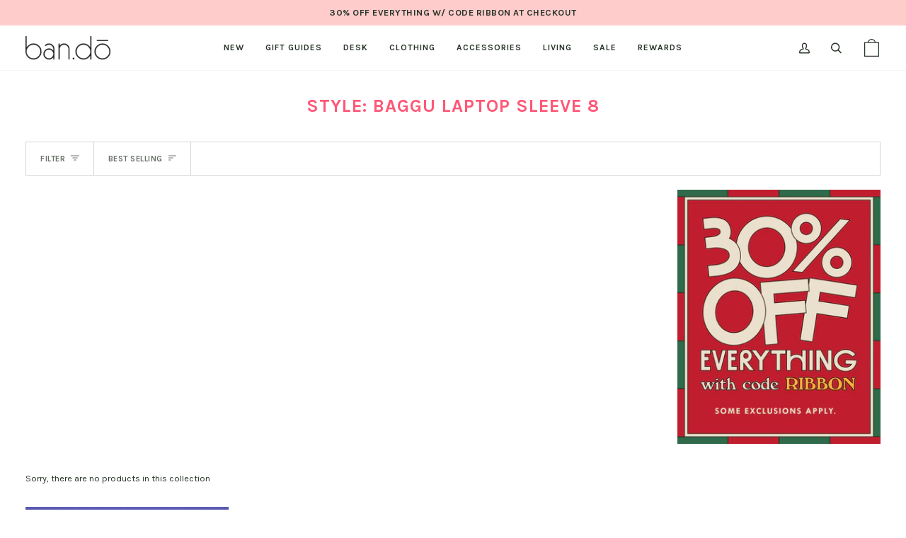

--- FILE ---
content_type: text/javascript
request_url: https://www.bando.com/cdn/shop/t/2022/assets/custom.js?v=120655626433338749751763649314
body_size: 121
content:
window.addEventListener("pageshow",function(evt){evt.persisted&&setTimeout(function(){window.location.reload()},10)},!1);function waitForElm(selector){return new Promise(resolve=>{if(document.querySelector(selector))return resolve(document.querySelector(selector));const observer=new MutationObserver(mutations=>{document.querySelector(selector)&&(resolve(document.querySelector(selector)),observer.disconnect())});observer.observe(document.body,{childList:!0,subtree:!0})})}const searchPopdown=document.querySelector("#search-popdown"),headerMobileSearch=document.querySelector(".header-mobile-search");headerMobileSearch.addEventListener("click",function(event){event.preventDefault(),searchPopdown.classList.toggle("is-visible")});const drawerUnderLays=document.querySelectorAll(".drawer__underlay");drawerUnderLays.forEach(drawerUnderLay=>{drawerUnderLay.addEventListener("click",()=>{themeVendor.BodyScrollLock.clearAllBodyScrollLocks(),document.querySelector("body").style.overflow=""})});const quickViewBtn=document.querySelectorAll(".product-grid-item__actions button");quickViewBtn&&quickViewBtn.forEach(btn=>{btn.addEventListener("click",()=>{waitForElm(".drawer__top.upsell__modal__top .drawer__top__left").then(elm=>{document.querySelector("body").style.overflow="hidden",document.querySelector(".upsell__form").prepend(elm),window.innerWidth<768&&document.querySelectorAll(".upsell__modal .drawer__underlay__fill, .upsell__modal .drawer__close").forEach(btn2=>{btn2.addEventListener("click",e=>{document.querySelector(".upsell__modal").classList.remove("is-open"),document.querySelector(".upsell__modal").ariaHidden=!0,document.querySelector("body").style.overflow="visible",document.querySelector("html").removeAttribute("data-scroll-locked"),themeVendor.BodyScrollLock.clearAllBodyScrollLocks()})})})})});const filterWrappers=document.querySelectorAll(".template-collection .sidebar__filter__group");filterWrappers&&filterWrappers.forEach(filterWrapper=>{const filterButton=filterWrapper.querySelectorAll(".filter__button"),filterInput=filterWrapper.querySelector(".filter__button input[disabled]");if(filterButton&&filterButton.length===1)filterWrapper.classList.add("hide");else if(filterInput){const button=filterInput.closest(".filter__button");button&&button.classList.add("hide")}}),jQuery(function(){jQuery(".collection--compact-mobile").on("click",".pagination-custom > li:not(.active):not(.disabled)",function(){const topDivCollection=document.querySelector(".collection--compact-mobile");topDivCollection&&topDivCollection.scrollIntoView({block:"start",behavior:"smooth"})})});
//# sourceMappingURL=/cdn/shop/t/2022/assets/custom.js.map?v=120655626433338749751763649314


--- FILE ---
content_type: text/javascript
request_url: https://www.bando.com/cdn/shop/t/2022/assets/bms-gwp.js?v=8752274969633587201763649314
body_size: 76
content:
var BOLD=BOLD||{};BOLD.BMS=BOLD.BMS||{},BOLD.BMS.GiftWithPurchase=function($){function init(data){getCart(data),document.addEventListener("theme:cart:change",function(){getCart(data)})}function removeFreeGift(removalUpdateObj){$.ajax({url:"/cart/update.js",type:"post",dataType:"json",data:{updates:removalUpdateObj},success:function(){document.dispatchEvent(new CustomEvent("theme:cart:reload",{bubbles:!0}))},error:function(err){console.log("error....",err)}})}function addFreeGift(variantId,giftAmount,customerTag,allCustomer){$.ajax({url:"/cart/add.js",dataType:"json",type:"post",data:{quantity:1,id:variantId,properties:{_bms_gwp:"Free Gift",_bms_gwp_amount:giftAmount,_bms_gwp_customer_tag:customerTag,_bms_gwp_all_customer:allCustomer}},success:function(){document.dispatchEvent(new CustomEvent("theme:cart:reload",{bubbles:!0}))}})}function enableDelete(){var freeItem=$("a.bms-gwp-free.bold-ro-remove");freeItem.on("click",function(){sessionStorage.setItem("remove_gwp",!0),$.ajax({url:"/cart/update.js",type:"post",dataType:"json",data:{attributes:{"Removed Gift With Purchase":!0}},success:function(){document.dispatchEvent(new CustomEvent("theme:cart:reload",{bubbles:!0}))}})})}function getCart(data){$.getJSON("/cart.js",function(cart){var removeId="Free Gift",removals=cart.items.filter(function(item){return item.properties&&item.properties._bms_gwp==removeId}),removalUpdateObj=removals.reduce(function(acc,item){return acc[item.key]=0,acc},{});if(data.free_gift){var freeGiftItem=data.free_gift.variants[0]||{},itemShouldBeInTheCart=!0;window.sessionStorage&&(sessionStorage.getItem("remove_gwp")!=null||sessionStorage.getItem("remove_gwp")!=null)&&(itemShouldBeInTheCart=!1),removals.length===0&&cart.total_price>=data.gift_amount&&data.enable_gwp&&itemShouldBeInTheCart?addFreeGift(freeGiftItem.id,data.gift_amount,data.customer_tag,data.free_gift_all):removals.length&&cart.total_price<data.gift_amount||removals.length&&data.enable_gwp==!1?removeFreeGift(removalUpdateObj):removals.length&&itemShouldBeInTheCart&&removals[0].id!==freeGiftItem.id?(removeFreeGift(removalUpdateObj),getCart(data)):removals.length&&enableDelete()}else removals.length&&removeFreeGift(removalUpdateObj)})}return{init:init}}(BOLD.jQuery||jQuery);
//# sourceMappingURL=/cdn/shop/t/2022/assets/bms-gwp.js.map?v=8752274969633587201763649314


--- FILE ---
content_type: application/javascript; charset=utf-8
request_url: https://cdn-widgetsrepository.yotpo.com/v1/loader/3G33AVhBcTmSCT_pfJWPJA
body_size: 125739
content:

if (typeof (window) !== 'undefined' && window.performance && window.performance.mark) {
  window.performance.mark('yotpo:loader:loaded');
}
var yotpoWidgetsContainer = yotpoWidgetsContainer || { guids: {} };
(function(){
    var guid = "3G33AVhBcTmSCT_pfJWPJA";
    var loader = {
        loadDep: function (link, onLoad, strategy) {
            var script = document.createElement('script');
            script.onload = onLoad || function(){};
            script.src = link;
            if (strategy === 'defer') {
                script.defer = true;
            } else if (strategy === 'async') {
                script.async = true;
            }
            script.setAttribute("type", "text/javascript");
            script.setAttribute("charset", "utf-8");
            document.head.appendChild(script);
        },
        config: {
            data: {
                guid: guid
            },
            widgets: {
            
                "806058": {
                    instanceId: "806058",
                    instanceVersionId: "269413925",
                    templateAssetUrl: "https://cdn-widget-assets.yotpo.com/widget-referral-widget/app.v1.6.44-4102.js",
                    cssOverrideAssetUrl: "https://cdn-widget-assets.yotpo.com/ReferralWidget/3G33AVhBcTmSCT_pfJWPJA/css-overrides/css-overrides.2023_04_11_21_19_26_823.css",
                    customizationCssUrl: "",
                    customizations: {
                      "background-color": "rgba(231,225,247,1)",
                      "background-image-url": "",
                      "customer-email-view-button-text": "Next",
                      "customer-email-view-description": "Pass on the rewards by sending $10 off an order of $20 or more to your friends. If they place an order, you’ll get $10 off an order of $20 or more too.",
                      "customer-email-view-header": "",
                      "customer-email-view-input-placeholder": "Your email address",
                      "customer-email-view-title": "Refer a Friend!",
                      "customer-name-view-input-placeholder": "Your name",
                      "default-toggle": true,
                      "description-color": "rgba( 55, 51, 48, 1 )",
                      "description-font-size": "16px",
                      "final-view-button-text": "REFER MORE FRIENDS",
                      "final-view-description": "Remind your friends to check their emails.",
                      "final-view-error-description": "We were unable to send the referral link",
                      "final-view-error-text": "GO BACK",
                      "final-view-error-title": "SOMETHING WENT WRONG",
                      "final-view-title": "THANKS FOR REFERRING",
                      "fonts-primary-font-name-and-url": "karla@700|https://fonts.googleapis.com/css2?family=Karla:wght@700\u0026display=swap",
                      "fonts-secondary-font-name-and-url": "karla@400|https://fonts.googleapis.com/css2?family=Karla\u0026display=swap",
                      "header-color": "rgba(232,0,0,1)",
                      "header-font-size": "32px",
                      "main-share-option-desktop": "main_share_email",
                      "main-share-option-mobile": "main_share_sms",
                      "next-button-background-color": "rgba(232,0,0,1)",
                      "next-button-font-size": "18px",
                      "next-button-size": "standard",
                      "next-button-text-color": "rgba(255,255,255,1)",
                      "next-button-type": "filled_rectangle",
                      "primary-font-name-and-url": "Montserrat@600|https://fonts.googleapis.com/css?family=Montserrat:600\u0026display=swap",
                      "referral-history-completed-points-text": "{{points}} POINTS",
                      "referral-history-completed-status-type": "text",
                      "referral-history-confirmed-status": "COMPLETED",
                      "referral-history-pending-status": "PENDING",
                      "referral-history-redeem-text": "To redeem your points, simply apply your discount at checkout.",
                      "referral-history-sumup-line-points-text": "{{points}} POINTS",
                      "referral-history-sumup-line-text": "Your Rewards",
                      "referral-views-button-text": "Next",
                      "referral-views-copy-link-button-text": "COPY LINK",
                      "referral-views-description": "Give your friends $10 off their first order of $20 and get a $10 coupon for each successful referral.",
                      "referral-views-email-share-body": "How does a discount off your first order at {{company_name}} sound? Use the link below and once you've shopped, I'll get a reward too.\n{{referral_link}}",
                      "referral-views-email-share-subject": "Discount to a Store You'll Love!",
                      "referral-views-email-share-type": "marketing_email",
                      "referral-views-friends-input-placeholder": "Friend’s email address",
                      "referral-views-header": "",
                      "referral-views-personal-email-button-text": "SEND VIA MY EMAIL",
                      "referral-views-sms-button-text": "SEND VIA SMS",
                      "referral-views-title": "GIVE $10, GET $10",
                      "referral-views-whatsapp-button-text": "SEND VIA WHATSAPP",
                      "secondary-font-name-and-url": "Montserrat@400|https://fonts.googleapis.com/css?family=Montserrat:400\u0026display=swap",
                      "share-allow-copy-link": true,
                      "share-allow-email": true,
                      "share-allow-facebook": true,
                      "share-allow-sms": true,
                      "share-allow-twitter": true,
                      "share-allow-whatsapp": true,
                      "share-facebook-header": "Earn A Discount When You Shop Today!",
                      "share-facebook-image-url": "",
                      "share-icons-color": "black",
                      "share-settings-copyLink": true,
                      "share-settings-default-checkbox": true,
                      "share-settings-default-mobile-checkbox": true,
                      "share-settings-email": true,
                      "share-settings-facebook": true,
                      "share-settings-fbMessenger": true,
                      "share-settings-mobile-copyLink": true,
                      "share-settings-mobile-email": true,
                      "share-settings-mobile-facebook": true,
                      "share-settings-mobile-fbMessenger": true,
                      "share-settings-mobile-sms": true,
                      "share-settings-mobile-twitter": true,
                      "share-settings-mobile-whatsapp": true,
                      "share-settings-twitter": true,
                      "share-settings-whatsapp": true,
                      "share-sms-message": "I love {{company_name}}! Shop through my link to get a reward {{referral_link}}",
                      "share-twitter-message": "These guys are great! Get a discount using my link: ",
                      "share-whatsapp-message": "I love {{company_name}}! Shop through my link to get a reward {{referral_link}}",
                      "tab-size": "medium",
                      "tab-type": "lower_line",
                      "tab-view-primary-tab-text": "Refer a Friend",
                      "tab-view-secondary-tab-text": "Your Referrals",
                      "tile-color": "rgba(0,0,0,0)",
                      "title-color": "rgba(232,0,0,1)",
                      "title-font-size": "32px",
                      "view-exit-intent-enabled": false,
                      "view-exit-intent-mobile-timeout-ms": 10000,
                      "view-is-popup": false,
                      "view-layout": "centered",
                      "view-popup-delay-ms": 0,
                      "view-show-popup-on-exit": false,
                      "view-show-referral-history": false,
                      "view-table-rectangular-dark-pending-color": "rgba( 0, 0, 0, 0.6 )",
                      "view-table-rectangular-light-pending-color": "#FFFFFF",
                      "view-table-selected-color": "#558342",
                      "view-table-theme": "dark",
                      "view-table-type": "rectangular",
                      "wadmin-text-and-share-choose-sreen": "step_1"
                    },
                    staticContent: {
                      "companyName": "http://bando.com",
                      "cssEditorEnabled": true,
                      "currency": "USD",
                      "hasPrimaryFontsFeature": true,
                      "isMultiCurrencyEnabled": false,
                      "merchantId": "49202",
                      "migrateTabColorToBackground": true,
                      "platformName": "shopify",
                      "referralHistoryEnabled": true,
                      "referralHost": "http://rwrd.io"
                    },
                    className: "ReferralWidget",
                    dependencyGroupId: 2
                },
            
                "806057": {
                    instanceId: "806057",
                    instanceVersionId: "318682369",
                    templateAssetUrl: "https://cdn-widget-assets.yotpo.com/widget-visual-redemption/app.v0.4.6-4059.js",
                    cssOverrideAssetUrl: "https://cdn-widget-assets.yotpo.com/VisualRedemptionWidget/3G33AVhBcTmSCT_pfJWPJA/css-overrides/css-overrides.2023_04_11_20_59_10_564.css",
                    customizationCssUrl: "",
                    customizations: {
                      "description-color": "rgba(41,52,40,1)",
                      "description-font-size": 16,
                      "headline-color": "rgba(255,87,118,1)",
                      "headline-font-size": 32,
                      "layout-background-color": "white",
                      "primary-font-name-and-url": "karla@700|https://fonts.googleapis.com/css2?family=Karla:wght@700\u0026display=swap",
                      "redemption-1-displayname": "Tile 1",
                      "redemption-1-settings-cost": "100 points",
                      "redemption-1-settings-cost-color": "rgba(41,52,40,1)",
                      "redemption-1-settings-cost-font-size": "20",
                      "redemption-1-settings-reward": "$5",
                      "redemption-1-settings-reward-color": "rgba(41,52,40,1)",
                      "redemption-1-settings-reward-font-size": "30",
                      "redemption-2-displayname": "Tile 2",
                      "redemption-2-settings-cost": "200 points",
                      "redemption-2-settings-cost-color": "rgba(41,52,40,1)",
                      "redemption-2-settings-cost-font-size": "20",
                      "redemption-2-settings-reward": "$10",
                      "redemption-2-settings-reward-color": "rgba(41,52,40,1)",
                      "redemption-2-settings-reward-font-size": "30",
                      "redemption-3-displayname": "Tile 3",
                      "redemption-3-settings-cost": "500 points",
                      "redemption-3-settings-cost-color": "rgba(41,52,40,1)",
                      "redemption-3-settings-cost-font-size": "20",
                      "redemption-3-settings-reward": "$25",
                      "redemption-3-settings-reward-color": "rgba(41,52,40,1)",
                      "redemption-3-settings-reward-font-size": "30",
                      "rule-border-color": "rgba(255,87,118,1)",
                      "rule-color": "rgba(41,52,40,1)",
                      "rule-font-size": 16,
                      "secondary-font-name-and-url": "karla@400|https://fonts.googleapis.com/css2?family=Karla\u0026display=swap",
                      "selected-extensions": [
                        "1",
                        "2",
                        "3"
                      ],
                      "view-layout": "full-layout",
                      "visual-redemption-description": "For every dollar you spend at bando.com, you’ll earn one point. Earn 100 points, and you’ll get $5 off your next order. ",
                      "visual-redemption-headline": "100 POINTS = $5",
                      "visual-redemption-rule": "You’ll also get 50 points just for signing up!"
                    },
                    staticContent: {
                      "cssEditorEnabled": true,
                      "currency": "USD",
                      "isMultiCurrencyEnabled": false,
                      "platformName": "shopify",
                      "storeId": "og1oTRxKpNAyqo9ic7IpZE51WMPFpZxmdPAzGUzs"
                    },
                    className: "VisualRedemptionWidget",
                    dependencyGroupId: 2
                },
            
                "806056": {
                    instanceId: "806056",
                    instanceVersionId: "318682365",
                    templateAssetUrl: "https://cdn-widget-assets.yotpo.com/widget-hero-section/app.v0.1.10-3446.js",
                    cssOverrideAssetUrl: "https://cdn-widget-assets.yotpo.com/HeroSectionWidget/3G33AVhBcTmSCT_pfJWPJA/css-overrides/css-overrides.2023_04_13_13_27_03_655.css",
                    customizationCssUrl: "",
                    customizations: {
                      "background-image-url": "",
                      "description-color": "rgba(41,52,40,1)",
                      "description-font-size": "20",
                      "description-text-logged-in": "",
                      "description-text-logged-out": "",
                      "headline-color": "rgba(224,0,81,1)",
                      "headline-font-size": "40",
                      "headline-text-logged-in": "Your rewards account is active.",
                      "headline-text-logged-out": "",
                      "login-button-color": "rgba(224,0,81,1)",
                      "login-button-text": "LOGIN",
                      "login-button-text-color": "rgba(224,0,81,1)",
                      "login-button-type": "rectangular_outline",
                      "mobile-background-image-url": "",
                      "primary-font-name-and-url": "karla@700|https://fonts.googleapis.com/css2?family=Karla:wght@700\u0026display=swap",
                      "register-button-color": "rgba(224,0,81,1)",
                      "register-button-text": "SIGN UP NOW",
                      "register-button-text-color": "#ffffff",
                      "register-button-type": "filled_rectangle",
                      "secondary-font-name-and-url": "karla@400|https://fonts.googleapis.com/css2?family=Karla\u0026display=swap",
                      "view-layout": "center-layout"
                    },
                    staticContent: {
                      "cssEditorEnabled": true,
                      "merchantId": "49202",
                      "platformName": "shopify",
                      "storeId": "og1oTRxKpNAyqo9ic7IpZE51WMPFpZxmdPAzGUzs",
                      "storeLoginUrl": "//bando.com/account/login",
                      "storeRegistrationUrl": "//bando.com/account/register"
                    },
                    className: "HeroSectionWidget",
                    dependencyGroupId: 2
                },
            
                "806055": {
                    instanceId: "806055",
                    instanceVersionId: "318682366",
                    templateAssetUrl: "https://cdn-widget-assets.yotpo.com/widget-vip-tiers/app.v1.1.20-4064.js",
                    cssOverrideAssetUrl: "https://cdn-widget-assets.yotpo.com/VipTiersWidget/3G33AVhBcTmSCT_pfJWPJA/css-overrides/css-overrides.2023_04_27_14_53_05_637.css",
                    customizationCssUrl: "",
                    customizations: {
                      "benefits-font-size": 18,
                      "benefits-icon-color": "rgba(255,87,118,1)",
                      "benefits-icon-type": "default",
                      "benefits-text-color": "#000000",
                      "card-background-border-color": "#C9CDD9",
                      "card-background-color": "#FFFFFF",
                      "card-background-shadow": "true",
                      "card-separator-color": "#AAAAAA",
                      "card-separator-type": "default",
                      "current-status-bg-color": "rgba(0,0,0,0)",
                      "current-status-tag": "true",
                      "current-status-text": "Current Status",
                      "current-status-text-color": "rgba(41,52,40,1)",
                      "current-tier-border-color": "rgba(255,87,118,1)",
                      "grid-lines-color": "rgba(255,234,234,1)",
                      "headline-font-size": 32,
                      "headline-text-color": "rgba(255,87,118,1)",
                      "layout": "grid",
                      "primary-font-name-and-url": "karla@700|https://fonts.googleapis.com/css2?family=Karla:wght@700\u0026display=swap",
                      "progress-bar-current-status": "{{amount_spent}} Spent",
                      "progress-bar-enabled": "true",
                      "progress-bar-headline-font-size": "14px",
                      "progress-bar-primary-color": "rgba(41,52,40,1)",
                      "progress-bar-secondary-color": "rgba(255,87,118,1)",
                      "progress-bar-summary-current": "You have {{current_vip_tier_name}} through the next earning period.",
                      "progress-bar-summary-font-size": "14px",
                      "progress-bar-summary-maintain": "Spend {{spend_needed}} by {{tier_expiration_date}} to maintain {{current_vip_tier_name}}",
                      "progress-bar-summary-next": "Spend {{spend_needed}} to unlock {{next_vip_tier_name}}.",
                      "progress-bar-tier-status": "Tier Status",
                      "progress-bar-you": "YOU",
                      "secondary-font-name-and-url": "karla@400|https://fonts.googleapis.com/css2?family=Karla\u0026display=swap",
                      "selected-extensions": [
                        "20408",
                        "1495",
                        "1456"
                      ],
                      "show-less-text": "- Show Less",
                      "show-more-text": "+ Show More",
                      "tier-spacing": "big",
                      "tiers-1456-design-header-bg-color": "rgba(255,234,234,1)",
                      "tiers-1456-design-icon-fill-color": "#6c89e9",
                      "tiers-1456-design-icon-type": "none",
                      "tiers-1456-design-icon-url": "",
                      "tiers-1456-design-include-header-bg": "false",
                      "tiers-1456-design-name-font-size": "16px",
                      "tiers-1456-design-name-text-color": "rgba(255,87,118,1)",
                      "tiers-1456-design-threshold-font-size": "14px",
                      "tiers-1456-design-threshold-text-color": "rgba(41,52,40,1)",
                      "tiers-1456-text-benefits": "Earn 1 Point for Every $1 Spent||Birthday gift||Free Standard Shipping - No Minimum (in the contiguous US only)||Early Access to New Arrivals||First Dibs on Back-In-Stock Items||Early Access to Sales||Mystery Weekends||Annual Gift",
                      "tiers-1456-text-name": "SOULMATE",
                      "tiers-1456-text-rank": "3",
                      "tiers-1456-text-threshold": "Spend {{amount_spent}}",
                      "tiers-1495-design-header-bg-color": "rgba(255,234,234,1)",
                      "tiers-1495-design-icon-fill-color": "#6c89e9",
                      "tiers-1495-design-icon-type": "none",
                      "tiers-1495-design-icon-url": "",
                      "tiers-1495-design-include-header-bg": "false",
                      "tiers-1495-design-name-font-size": "16px",
                      "tiers-1495-design-name-text-color": "rgba(255,87,118,1)",
                      "tiers-1495-design-threshold-font-size": "14px",
                      "tiers-1495-design-threshold-text-color": "rgba(41,52,40,1)",
                      "tiers-1495-text-benefits": "Earn 1 Point for Every $1 Spent||Birthday gift||Free Standard Shipping - No Minimum (in the contiguous US only)||Early Access to New Arrivals||First Dibs on Back-In-Stock Items||Early Access to Sales",
                      "tiers-1495-text-name": "BEST FRIEND",
                      "tiers-1495-text-rank": "2",
                      "tiers-1495-text-threshold": "Spend {{amount_spent}}",
                      "tiers-20408-design-header-bg-color": "rgba(255,234,234,1)",
                      "tiers-20408-design-icon-fill-color": "#6c89e9",
                      "tiers-20408-design-icon-type": "none",
                      "tiers-20408-design-icon-url": "",
                      "tiers-20408-design-include-header-bg": "false",
                      "tiers-20408-design-name-font-size": "16px",
                      "tiers-20408-design-name-text-color": "rgba(255,87,118,1)",
                      "tiers-20408-design-threshold-font-size": "14px",
                      "tiers-20408-design-threshold-text-color": "rgba(41,52,40,1)",
                      "tiers-20408-text-benefits": "Earn 1 Point for Every $1 Spent||Birthday gift||Reduced Free Shipping minimum of $50||Early Access to New Arrivals",
                      "tiers-20408-text-name": "BUDDY",
                      "tiers-20408-text-rank": "1",
                      "tiers-20408-text-threshold": "no minimum",
                      "widget-background-color": "#f5f5f5",
                      "widget-headline": "GET MORE WHEN YOU SPEND MORE"
                    },
                    staticContent: {
                      "cssEditorEnabled": true,
                      "currency": "USD",
                      "isMultiCurrencyEnabled": false,
                      "merchantId": "49202",
                      "platformName": "shopify",
                      "storeId": "og1oTRxKpNAyqo9ic7IpZE51WMPFpZxmdPAzGUzs"
                    },
                    className: "VipTiersWidget",
                    dependencyGroupId: 2
                },
            
                "806054": {
                    instanceId: "806054",
                    instanceVersionId: "318682368",
                    templateAssetUrl: "https://cdn-widget-assets.yotpo.com/widget-loyalty-campaigns/app.v0.12.14-4395.js",
                    cssOverrideAssetUrl: "https://cdn-widget-assets.yotpo.com/CampaignWidget/3G33AVhBcTmSCT_pfJWPJA/css-overrides/css-overrides.2023_06_14_15_01_21_898.css",
                    customizationCssUrl: "",
                    customizations: {
                      "campaign-description-font-color": "#4e5772",
                      "campaign-description-size": "18px",
                      "campaign-item-463268-action-tile-action-text": "Add My Birthday",
                      "campaign-item-463268-action-tile-ask-year": "true",
                      "campaign-item-463268-action-tile-birthday-required-field-message": "This field is required",
                      "campaign-item-463268-action-tile-birthday-thank-you-message": "Thanks! We're looking forward to helping you celebrate :)",
                      "campaign-item-463268-action-tile-european-date-format": "false",
                      "campaign-item-463268-action-tile-message-text": "If your birthday is within the next 30 days, your reward will be granted in delay, up to 30 days.",
                      "campaign-item-463268-action-tile-month-names": "January,February,March,April,May,June,July,August,September,October,November,December",
                      "campaign-item-463268-action-tile-title": "Enter it now and we'll send you a gift when the big day is here.",
                      "campaign-item-463268-background-color": "rgba(102,102,204,1)",
                      "campaign-item-463268-background-image-color-overlay": "rgba(0, 0, 0, .4)",
                      "campaign-item-463268-background-type": "color",
                      "campaign-item-463268-border-color": "rgba(0,0,0,0)",
                      "campaign-item-463268-description-font-color": "rgba(255,255,255,1)",
                      "campaign-item-463268-description-font-size": "18",
                      "campaign-item-463268-exclude_audience_names": "",
                      "campaign-item-463268-icon-color": "#768cdc",
                      "campaign-item-463268-icon-type": "noIcon",
                      "campaign-item-463268-include_audience_ids": "1",
                      "campaign-item-463268-include_audience_names": "All customers",
                      "campaign-item-463268-special-reward-enabled": "false",
                      "campaign-item-463268-special-reward-headline-background-color": "#E0DBEF",
                      "campaign-item-463268-special-reward-headline-text": "Just for you!",
                      "campaign-item-463268-special-reward-headline-title-font-color": "#5344A6",
                      "campaign-item-463268-special-reward-headline-title-font-size": "16",
                      "campaign-item-463268-special-reward-tile-border-color": "#8270E7",
                      "campaign-item-463268-tile-description": "Tell us your birthday",
                      "campaign-item-463268-tile-reward": "Want a Birthday Gift?",
                      "campaign-item-463268-title-font-color": "rgba(249,250,255,1)",
                      "campaign-item-463268-title-font-size": "27",
                      "campaign-item-463268-type": "BirthdayCampaign",
                      "campaign-title-font-color": "#011247",
                      "campaign-title-size": "27px",
                      "completed-tile-headline": "Completed",
                      "completed-tile-message": "You already shared your birthday with us.",
                      "container-headline": "",
                      "general-hover-tile-button-color": "#ffffff",
                      "general-hover-tile-button-text-color": "rgba(41,52,40,1)",
                      "general-hover-tile-button-type": "filled_rectangle",
                      "general-hover-tile-color-overlay": "rgba(102,102,204,1)",
                      "general-hover-tile-text-color": "#ffffff",
                      "headline-font-color": "#011247",
                      "headline-font-size": "36px",
                      "logged-out-is-redirect-after-login-to-current-page": "true",
                      "logged-out-message": "Already a member?",
                      "logged-out-sign-in-text": "Log in",
                      "logged-out-sign-up-text": "Sign up",
                      "main-text-font-name-and-url": "Montserrat@600|https://fonts.googleapis.com/css?family=Montserrat:600\u0026display=swap",
                      "primary-font-name-and-url": "Montserrat@600|https://fonts.googleapis.com/css?family=Montserrat:600\u0026display=swap",
                      "secondary-font-name-and-url": "Montserrat@400|https://fonts.googleapis.com/css?family=Montserrat:400\u0026display=swap",
                      "secondary-text-font-name-and-url": "Montserrat@400|https://fonts.googleapis.com/css?family=Montserrat:400\u0026display=swap",
                      "selected-audiences": "1",
                      "selected-extensions": [
                        "463268"
                      ],
                      "special-reward-enabled": "false",
                      "special-reward-headline-background-color": "#E0DBEF",
                      "special-reward-headline-text": "Special for you",
                      "special-reward-headline-title-font-color": "#5344A6",
                      "special-reward-headline-title-font-size": "16",
                      "special-reward-tile-border-color": "#8270E7",
                      "tile-border-color": "#848ca3",
                      "tile-spacing-type": "big",
                      "tiles-background-color": "#f9faff",
                      "time-between-rewards-days": "You're eligible to participate again in *|days|* days.",
                      "time-between-rewards-hours": "You're eligible to participate again in *|hours|* hours."
                    },
                    staticContent: {
                      "companyName": "http://bando.com",
                      "cssEditorEnabled": true,
                      "currency": "USD",
                      "facebookAppId": "1647129615540489",
                      "isMultiCurrencyEnabled": false,
                      "isSegmentationsPickerEnabled": true,
                      "merchantId": "49202",
                      "platformName": "shopify",
                      "storeAccountLoginUrl": "//bando.com/account/login",
                      "storeAccountRegistrationUrl": "//bando.com/account/register",
                      "storeId": "og1oTRxKpNAyqo9ic7IpZE51WMPFpZxmdPAzGUzs"
                    },
                    className: "CampaignWidget",
                    dependencyGroupId: 2
                },
            
                "806053": {
                    instanceId: "806053",
                    instanceVersionId: "318682367",
                    templateAssetUrl: "https://cdn-widget-assets.yotpo.com/widget-my-rewards/app.v0.1.19-4055.js",
                    cssOverrideAssetUrl: "https://cdn-widget-assets.yotpo.com/MyRewardsWidget/3G33AVhBcTmSCT_pfJWPJA/css-overrides/css-overrides.2023_04_11_19_24_58_029.css",
                    customizationCssUrl: "",
                    customizations: {
                      "logged-in-description-color": "rgba(41,52,40,1)",
                      "logged-in-description-font-size": 28,
                      "logged-in-description-text": "You Have {{current_point_balance}} Points",
                      "logged-in-headline-color": "rgba(41,52,40,1)",
                      "logged-in-headline-font-size": "36",
                      "logged-in-headline-text": "Hi {{first_name}}!",
                      "logged-in-primary-button-cta-type": "custom",
                      "logged-in-primary-button-text": "REDEEM NOW",
                      "logged-in-primary-button-url": "https://www.bando.com/cart",
                      "logged-in-secondary-button-text": "REWARDS HISTORY",
                      "logged-out-headline-color": "rgba(41,52,40,1)",
                      "logged-out-headline-font-size": 20,
                      "logged-out-headline-text": "Hey, friend! We want to thank you for shopping with us, so we created a rewards program that lets you get tons of exclusive perks.",
                      "logged-out-selected-step-name": "step_3",
                      "primary-button-background-color": "rgba(234,137,191,1)",
                      "primary-button-text-color": "#ffffff",
                      "primary-button-type": "filled_rectangle",
                      "primary-font-name-and-url": "karla@700|Karla",
                      "reward-step-1-displayname": "Step 1",
                      "reward-step-1-settings-description": "It’s free! All we need is your name, email address, and birthday.",
                      "reward-step-1-settings-description-color": "rgba(41,52,40,1)",
                      "reward-step-1-settings-description-font-size": 16,
                      "reward-step-1-settings-icon": "custom",
                      "reward-step-1-settings-icon-color": "rgba(255,87,118,1)",
                      "reward-step-1-settings-icon-url": "https://cdn-widget-assets.yotpo.com/static_assets/3G33AVhBcTmSCT_pfJWPJA/images/image_2023_04_11_19_10_27_684",
                      "reward-step-1-settings-title": "JOIN",
                      "reward-step-1-settings-title-color": "rgba(41,52,40,1)",
                      "reward-step-1-settings-title-font-size": 20,
                      "reward-step-2-displayname": "Step 2",
                      "reward-step-2-settings-description": "You’ll earn points and perks depending on how much you spend.",
                      "reward-step-2-settings-description-color": "rgba(41,52,40,1)",
                      "reward-step-2-settings-description-font-size": 16,
                      "reward-step-2-settings-icon": "custom",
                      "reward-step-2-settings-icon-color": "rgba(255,87,118,1)",
                      "reward-step-2-settings-icon-url": "https://cdn-widget-assets.yotpo.com/static_assets/3G33AVhBcTmSCT_pfJWPJA/images/image_2023_04_11_19_11_30_163",
                      "reward-step-2-settings-title": "EARN",
                      "reward-step-2-settings-title-color": "rgba(41,52,40,1)",
                      "reward-step-2-settings-title-font-size": 20,
                      "reward-step-3-displayname": "Step 3",
                      "reward-step-3-settings-description": "Cash in on discounts, early access to new arrivals, and more.",
                      "reward-step-3-settings-description-color": "rgba(41,52,40,1)",
                      "reward-step-3-settings-description-font-size": 16,
                      "reward-step-3-settings-icon": "custom",
                      "reward-step-3-settings-icon-color": "rgba(255,87,118,1)",
                      "reward-step-3-settings-icon-url": "https://cdn-widget-assets.yotpo.com/static_assets/3G33AVhBcTmSCT_pfJWPJA/images/image_2023_04_11_19_09_57_394",
                      "reward-step-3-settings-title": "REDEEM",
                      "reward-step-3-settings-title-color": "rgba(41,52,40,1)",
                      "reward-step-3-settings-title-font-size": 20,
                      "rewards-history-approved-text": "Approved",
                      "rewards-history-background-color": "rgba(41,52,40,1)",
                      "rewards-history-headline-color": "rgba(41,52,40,1)",
                      "rewards-history-headline-font-size": "28",
                      "rewards-history-headline-text": "Rewards History",
                      "rewards-history-pending-text": "Pending",
                      "rewards-history-refunded-text": "Refunded",
                      "rewards-history-reversed-text": "Reversed",
                      "rewards-history-table-action-col-text": "Action",
                      "rewards-history-table-date-col-text": "Date",
                      "rewards-history-table-points-col-text": "Points",
                      "rewards-history-table-status-col-text": "Status",
                      "rewards-history-table-store-col-text": "Store",
                      "secondary-button-background-color": "rgba(236,118,55,1)",
                      "secondary-button-text-color": "rgba(255,255,255,1)",
                      "secondary-button-type": "filled_rectangle",
                      "secondary-font-name-and-url": "karla@400|https://fonts.googleapis.com/css2?family=Karla\u0026display=swap",
                      "view-grid-points-column-color": "rgba(41,52,40,1)",
                      "view-grid-rectangular-background-color": "rgba(255,244,244,1)",
                      "view-grid-type": "rectangular"
                    },
                    staticContent: {
                      "cssEditorEnabled": true,
                      "currency": "USD",
                      "isMultiCurrencyEnabled": false,
                      "isMultiStoreMerchant": false,
                      "isVipTiersEnabled": true,
                      "merchantId": "49202",
                      "platformName": "shopify",
                      "storeId": "og1oTRxKpNAyqo9ic7IpZE51WMPFpZxmdPAzGUzs"
                    },
                    className: "MyRewardsWidget",
                    dependencyGroupId: 2
                },
            
                "806052": {
                    instanceId: "806052",
                    instanceVersionId: "353544584",
                    templateAssetUrl: "https://cdn-widgetsrepository.yotpo.com/widget-assets/widget-loyalty-page/app.v0.7.1-7312.js",
                    cssOverrideAssetUrl: "",
                    customizationCssUrl: "",
                    customizations: {
                      "headline-color": "#0a0f5f",
                      "headline-font-size": "40",
                      "page-background-color": "",
                      "primary-font-name-and-url": "Montserrat@600|https://fonts.googleapis.com/css?family=Montserrat:600\u0026display=swap",
                      "reward-opt-in-join-now-button-label": "Join now",
                      "rewards-disclaimer-text": "I agree to the program’s [terms](http://example.net/terms) and [privacy policy](http://example.net/privacy-policy)",
                      "rewards-disclaimer-text-color": "#00000",
                      "rewards-disclaimer-text-size": "12px",
                      "rewards-disclaimer-type": "no-disclaimer",
                      "secondary-font-name-and-url": "Montserrat@400|https://fonts.googleapis.com/css?family=Montserrat:400\u0026display=swap",
                      "selected-widgets-ids": [
                        "806054"
                      ],
                      "widget-806053-type": "MyRewardsWidget",
                      "widget-806054-type": "CampaignWidget",
                      "widget-806055-type": "VipTiersWidget",
                      "widget-806056-type": "HeroSectionWidget",
                      "widget-806057-type": "VisualRedemptionWidget",
                      "widget-806058-type": "ReferralWidget"
                    },
                    staticContent: {
                      "platformName": "shopify",
                      "storeId": "og1oTRxKpNAyqo9ic7IpZE51WMPFpZxmdPAzGUzs"
                    },
                    className: "LoyaltyPageWidget",
                    dependencyGroupId: null
                },
            
                "806048": {
                    instanceId: "806048",
                    instanceVersionId: "269412614",
                    templateAssetUrl: "https://cdn-widget-assets.yotpo.com/widget-referral-widget/app.v1.6.44-4102.js",
                    cssOverrideAssetUrl: "https://cdn-widget-assets.yotpo.com/ReferralWidget/3G33AVhBcTmSCT_pfJWPJA/css-overrides/css-overrides.2023_04_11_21_19_26_823.css",
                    customizationCssUrl: "",
                    customizations: {
                      "background-color": "rgba(231,225,247,1)",
                      "background-image-url": "",
                      "customer-email-view-button-text": "Next",
                      "customer-email-view-description": "Pass on the rewards by sending $10 off an order of $20 or more to your friends. If they place an order, you’ll get $10 off an order of $20 or more too.",
                      "customer-email-view-header": "",
                      "customer-email-view-input-placeholder": "Your email address",
                      "customer-email-view-title": "Refer a Friend!",
                      "customer-name-view-input-placeholder": "Your name",
                      "default-toggle": true,
                      "description-color": "rgba( 55, 51, 48, 1 )",
                      "description-font-size": "16px",
                      "final-view-button-text": "REFER MORE FRIENDS",
                      "final-view-description": "Remind your friends to check their emails.",
                      "final-view-error-description": "We were unable to send the referral link",
                      "final-view-error-text": "GO BACK",
                      "final-view-error-title": "SOMETHING WENT WRONG",
                      "final-view-title": "THANKS FOR REFERRING",
                      "fonts-primary-font-name-and-url": "karla@700|https://fonts.googleapis.com/css2?family=Karla:wght@700\u0026display=swap",
                      "fonts-secondary-font-name-and-url": "karla@400|https://fonts.googleapis.com/css2?family=Karla\u0026display=swap",
                      "header-color": "rgba(232,0,0,1)",
                      "header-font-size": "32px",
                      "main-share-option-desktop": "main_share_email",
                      "main-share-option-mobile": "main_share_sms",
                      "next-button-background-color": "rgba(232,0,0,1)",
                      "next-button-font-size": "18px",
                      "next-button-size": "standard",
                      "next-button-text-color": "rgba(255,255,255,1)",
                      "next-button-type": "filled_rectangle",
                      "primary-font-name-and-url": "Montserrat@600|https://fonts.googleapis.com/css?family=Montserrat:600\u0026display=swap",
                      "referral-history-completed-points-text": "{{points}} POINTS",
                      "referral-history-completed-status-type": "text",
                      "referral-history-confirmed-status": "COMPLETED",
                      "referral-history-pending-status": "PENDING",
                      "referral-history-redeem-text": "To redeem your points, simply apply your discount at checkout.",
                      "referral-history-sumup-line-points-text": "{{points}} POINTS",
                      "referral-history-sumup-line-text": "Your Rewards",
                      "referral-views-button-text": "Next",
                      "referral-views-copy-link-button-text": "COPY LINK",
                      "referral-views-description": "Give your friends $10 off their first order of $20 and get a $10 coupon for each successful referral.",
                      "referral-views-email-share-body": "How does a discount off your first order at {{company_name}} sound? Use the link below and once you've shopped, I'll get a reward too.\n{{referral_link}}",
                      "referral-views-email-share-subject": "Discount to a Store You'll Love!",
                      "referral-views-email-share-type": "marketing_email",
                      "referral-views-friends-input-placeholder": "Friend’s email address",
                      "referral-views-header": "",
                      "referral-views-personal-email-button-text": "SEND VIA MY EMAIL",
                      "referral-views-sms-button-text": "SEND VIA SMS",
                      "referral-views-title": "GIVE $10, GET $10",
                      "referral-views-whatsapp-button-text": "SEND VIA WHATSAPP",
                      "secondary-font-name-and-url": "Montserrat@400|https://fonts.googleapis.com/css?family=Montserrat:400\u0026display=swap",
                      "share-allow-copy-link": true,
                      "share-allow-email": true,
                      "share-allow-facebook": true,
                      "share-allow-sms": true,
                      "share-allow-twitter": true,
                      "share-allow-whatsapp": true,
                      "share-facebook-header": "Earn A Discount When You Shop Today!",
                      "share-facebook-image-url": "",
                      "share-icons-color": "black",
                      "share-settings-copyLink": true,
                      "share-settings-default-checkbox": true,
                      "share-settings-default-mobile-checkbox": true,
                      "share-settings-email": true,
                      "share-settings-facebook": true,
                      "share-settings-fbMessenger": true,
                      "share-settings-mobile-copyLink": true,
                      "share-settings-mobile-email": true,
                      "share-settings-mobile-facebook": true,
                      "share-settings-mobile-fbMessenger": true,
                      "share-settings-mobile-sms": true,
                      "share-settings-mobile-twitter": true,
                      "share-settings-mobile-whatsapp": true,
                      "share-settings-twitter": true,
                      "share-settings-whatsapp": true,
                      "share-sms-message": "I love {{company_name}}! Shop through my link to get a reward {{referral_link}}",
                      "share-twitter-message": "These guys are great! Get a discount using my link: ",
                      "share-whatsapp-message": "I love {{company_name}}! Shop through my link to get a reward {{referral_link}}",
                      "tab-size": "medium",
                      "tab-type": "lower_line",
                      "tab-view-primary-tab-text": "Refer a Friend",
                      "tab-view-secondary-tab-text": "Your Referrals",
                      "tile-color": "rgba(0,0,0,0)",
                      "title-color": "rgba(232,0,0,1)",
                      "title-font-size": "32px",
                      "view-exit-intent-enabled": false,
                      "view-exit-intent-mobile-timeout-ms": 10000,
                      "view-is-popup": false,
                      "view-layout": "centered",
                      "view-popup-delay-ms": 0,
                      "view-show-popup-on-exit": false,
                      "view-show-referral-history": false,
                      "view-table-rectangular-dark-pending-color": "rgba( 0, 0, 0, 0.6 )",
                      "view-table-rectangular-light-pending-color": "#FFFFFF",
                      "view-table-selected-color": "#558342",
                      "view-table-theme": "dark",
                      "view-table-type": "rectangular",
                      "wadmin-text-and-share-choose-sreen": "step_1"
                    },
                    staticContent: {
                      "companyName": "http://bando.com",
                      "cssEditorEnabled": true,
                      "currency": "USD",
                      "hasPrimaryFontsFeature": true,
                      "isMultiCurrencyEnabled": false,
                      "merchantId": "49202",
                      "migrateTabColorToBackground": true,
                      "platformName": "shopify",
                      "referralHistoryEnabled": true,
                      "referralHost": "http://rwrd.io"
                    },
                    className: "ReferralWidget",
                    dependencyGroupId: 2
                },
            
                "806047": {
                    instanceId: "806047",
                    instanceVersionId: "318682362",
                    templateAssetUrl: "https://cdn-widget-assets.yotpo.com/widget-visual-redemption/app.v0.4.6-4059.js",
                    cssOverrideAssetUrl: "https://cdn-widget-assets.yotpo.com/VisualRedemptionWidget/3G33AVhBcTmSCT_pfJWPJA/css-overrides/css-overrides.2023_04_11_20_59_10_564.css",
                    customizationCssUrl: "",
                    customizations: {
                      "description-color": "rgba(41,52,40,1)",
                      "description-font-size": 16,
                      "headline-color": "rgba(255,87,118,1)",
                      "headline-font-size": 32,
                      "layout-background-color": "white",
                      "primary-font-name-and-url": "karla@700|https://fonts.googleapis.com/css2?family=Karla:wght@700\u0026display=swap",
                      "redemption-1-displayname": "Tile 1",
                      "redemption-1-settings-cost": "100 points",
                      "redemption-1-settings-cost-color": "rgba(41,52,40,1)",
                      "redemption-1-settings-cost-font-size": "20",
                      "redemption-1-settings-reward": "$5",
                      "redemption-1-settings-reward-color": "rgba(41,52,40,1)",
                      "redemption-1-settings-reward-font-size": "30",
                      "redemption-2-displayname": "Tile 2",
                      "redemption-2-settings-cost": "200 points",
                      "redemption-2-settings-cost-color": "rgba(41,52,40,1)",
                      "redemption-2-settings-cost-font-size": "20",
                      "redemption-2-settings-reward": "$10",
                      "redemption-2-settings-reward-color": "rgba(41,52,40,1)",
                      "redemption-2-settings-reward-font-size": "30",
                      "redemption-3-displayname": "Tile 3",
                      "redemption-3-settings-cost": "500 points",
                      "redemption-3-settings-cost-color": "rgba(41,52,40,1)",
                      "redemption-3-settings-cost-font-size": "20",
                      "redemption-3-settings-reward": "$25",
                      "redemption-3-settings-reward-color": "rgba(41,52,40,1)",
                      "redemption-3-settings-reward-font-size": "30",
                      "rule-border-color": "rgba(255,87,118,1)",
                      "rule-color": "rgba(41,52,40,1)",
                      "rule-font-size": 16,
                      "secondary-font-name-and-url": "karla@400|https://fonts.googleapis.com/css2?family=Karla\u0026display=swap",
                      "selected-extensions": [
                        "1",
                        "2",
                        "3"
                      ],
                      "view-layout": "full-layout",
                      "visual-redemption-description": "For every dollar you spend at bando.com, you’ll earn one point. Earn 100 points, and you’ll get $5 off your next order. ",
                      "visual-redemption-headline": "100 POINTS = $5",
                      "visual-redemption-rule": "You’ll also get 50 points just for signing up!"
                    },
                    staticContent: {
                      "cssEditorEnabled": true,
                      "currency": "USD",
                      "isMultiCurrencyEnabled": false,
                      "platformName": "shopify",
                      "storeId": "og1oTRxKpNAyqo9ic7IpZE51WMPFpZxmdPAzGUzs"
                    },
                    className: "VisualRedemptionWidget",
                    dependencyGroupId: 2
                },
            
                "806046": {
                    instanceId: "806046",
                    instanceVersionId: "318682364",
                    templateAssetUrl: "https://cdn-widget-assets.yotpo.com/widget-hero-section/app.v0.1.10-3446.js",
                    cssOverrideAssetUrl: "https://cdn-widget-assets.yotpo.com/HeroSectionWidget/3G33AVhBcTmSCT_pfJWPJA/css-overrides/css-overrides.2023_04_13_13_27_03_655.css",
                    customizationCssUrl: "",
                    customizations: {
                      "background-image-url": "",
                      "description-color": "rgba(41,52,40,1)",
                      "description-font-size": "20",
                      "description-text-logged-in": "",
                      "description-text-logged-out": "",
                      "headline-color": "rgba(224,0,81,1)",
                      "headline-font-size": "40",
                      "headline-text-logged-in": "Your rewards account is active.",
                      "headline-text-logged-out": "",
                      "login-button-color": "rgba(224,0,81,1)",
                      "login-button-text": "LOGIN",
                      "login-button-text-color": "rgba(224,0,81,1)",
                      "login-button-type": "rectangular_outline",
                      "mobile-background-image-url": "",
                      "primary-font-name-and-url": "karla@700|https://fonts.googleapis.com/css2?family=Karla:wght@700\u0026display=swap",
                      "register-button-color": "rgba(224,0,81,1)",
                      "register-button-text": "SIGN UP NOW",
                      "register-button-text-color": "#ffffff",
                      "register-button-type": "filled_rectangle",
                      "secondary-font-name-and-url": "karla@400|https://fonts.googleapis.com/css2?family=Karla\u0026display=swap",
                      "view-layout": "center-layout"
                    },
                    staticContent: {
                      "cssEditorEnabled": true,
                      "merchantId": "49202",
                      "platformName": "shopify",
                      "storeId": "og1oTRxKpNAyqo9ic7IpZE51WMPFpZxmdPAzGUzs",
                      "storeLoginUrl": "//bando.com/account/login",
                      "storeRegistrationUrl": "//bando.com/account/register"
                    },
                    className: "HeroSectionWidget",
                    dependencyGroupId: 2
                },
            
                "806045": {
                    instanceId: "806045",
                    instanceVersionId: "318682357",
                    templateAssetUrl: "https://cdn-widget-assets.yotpo.com/widget-vip-tiers/app.v1.1.20-4064.js",
                    cssOverrideAssetUrl: "https://cdn-widget-assets.yotpo.com/VipTiersWidget/3G33AVhBcTmSCT_pfJWPJA/css-overrides/css-overrides.2023_04_27_14_53_05_637.css",
                    customizationCssUrl: "",
                    customizations: {
                      "benefits-font-size": 18,
                      "benefits-icon-color": "rgba(255,87,118,1)",
                      "benefits-icon-type": "default",
                      "benefits-text-color": "#000000",
                      "card-background-border-color": "#C9CDD9",
                      "card-background-color": "#FFFFFF",
                      "card-background-shadow": "true",
                      "card-separator-color": "#AAAAAA",
                      "card-separator-type": "default",
                      "current-status-bg-color": "rgba(0,0,0,0)",
                      "current-status-tag": "true",
                      "current-status-text": "Current Status",
                      "current-status-text-color": "rgba(41,52,40,1)",
                      "current-tier-border-color": "rgba(255,87,118,1)",
                      "grid-lines-color": "rgba(255,234,234,1)",
                      "headline-font-size": 32,
                      "headline-text-color": "rgba(255,87,118,1)",
                      "layout": "grid",
                      "primary-font-name-and-url": "karla@700|https://fonts.googleapis.com/css2?family=Karla:wght@700\u0026display=swap",
                      "progress-bar-current-status": "{{amount_spent}} Spent",
                      "progress-bar-enabled": "true",
                      "progress-bar-headline-font-size": "14px",
                      "progress-bar-primary-color": "rgba(41,52,40,1)",
                      "progress-bar-secondary-color": "rgba(255,87,118,1)",
                      "progress-bar-summary-current": "You have {{current_vip_tier_name}} through the next earning period.",
                      "progress-bar-summary-font-size": "14px",
                      "progress-bar-summary-maintain": "Spend {{spend_needed}} by {{tier_expiration_date}} to maintain {{current_vip_tier_name}}",
                      "progress-bar-summary-next": "Spend {{spend_needed}} to unlock {{next_vip_tier_name}}.",
                      "progress-bar-tier-status": "Tier Status",
                      "progress-bar-you": "YOU",
                      "secondary-font-name-and-url": "karla@400|https://fonts.googleapis.com/css2?family=Karla\u0026display=swap",
                      "selected-extensions": [
                        "20408",
                        "1495",
                        "1456"
                      ],
                      "show-less-text": "- Show Less",
                      "show-more-text": "+ Show More",
                      "tier-spacing": "big",
                      "tiers-1456-design-header-bg-color": "rgba(255,234,234,1)",
                      "tiers-1456-design-icon-fill-color": "#6c89e9",
                      "tiers-1456-design-icon-type": "none",
                      "tiers-1456-design-icon-url": "",
                      "tiers-1456-design-include-header-bg": "false",
                      "tiers-1456-design-name-font-size": "16px",
                      "tiers-1456-design-name-text-color": "rgba(255,87,118,1)",
                      "tiers-1456-design-threshold-font-size": "14px",
                      "tiers-1456-design-threshold-text-color": "rgba(41,52,40,1)",
                      "tiers-1456-text-benefits": "Earn 1 Point for Every $1 Spent||Birthday gift||Free Standard Shipping - No Minimum (in the contiguous US only)||Early Access to New Arrivals||First Dibs on Back-In-Stock Items||Early Access to Sales||Mystery Weekends||Annual Gift",
                      "tiers-1456-text-name": "SOULMATE",
                      "tiers-1456-text-rank": "3",
                      "tiers-1456-text-threshold": "Spend {{amount_spent}}",
                      "tiers-1495-design-header-bg-color": "rgba(255,234,234,1)",
                      "tiers-1495-design-icon-fill-color": "#6c89e9",
                      "tiers-1495-design-icon-type": "none",
                      "tiers-1495-design-icon-url": "",
                      "tiers-1495-design-include-header-bg": "false",
                      "tiers-1495-design-name-font-size": "16px",
                      "tiers-1495-design-name-text-color": "rgba(255,87,118,1)",
                      "tiers-1495-design-threshold-font-size": "14px",
                      "tiers-1495-design-threshold-text-color": "rgba(41,52,40,1)",
                      "tiers-1495-text-benefits": "Earn 1 Point for Every $1 Spent||Birthday gift||Free Standard Shipping - No Minimum (in the contiguous US only)||Early Access to New Arrivals||First Dibs on Back-In-Stock Items||Early Access to Sales",
                      "tiers-1495-text-name": "BEST FRIEND",
                      "tiers-1495-text-rank": "2",
                      "tiers-1495-text-threshold": "Spend {{amount_spent}}",
                      "tiers-20408-design-header-bg-color": "rgba(255,234,234,1)",
                      "tiers-20408-design-icon-fill-color": "#6c89e9",
                      "tiers-20408-design-icon-type": "none",
                      "tiers-20408-design-icon-url": "",
                      "tiers-20408-design-include-header-bg": "false",
                      "tiers-20408-design-name-font-size": "16px",
                      "tiers-20408-design-name-text-color": "rgba(255,87,118,1)",
                      "tiers-20408-design-threshold-font-size": "14px",
                      "tiers-20408-design-threshold-text-color": "rgba(41,52,40,1)",
                      "tiers-20408-text-benefits": "Earn 1 Point for Every $1 Spent||Birthday gift||Reduced Free Shipping minimum of $50||Early Access to New Arrivals",
                      "tiers-20408-text-name": "BUDDY",
                      "tiers-20408-text-rank": "1",
                      "tiers-20408-text-threshold": "no minimum",
                      "widget-background-color": "#f5f5f5",
                      "widget-headline": "GET MORE WHEN YOU SPEND MORE"
                    },
                    staticContent: {
                      "cssEditorEnabled": true,
                      "currency": "USD",
                      "isMultiCurrencyEnabled": false,
                      "merchantId": "49202",
                      "platformName": "shopify",
                      "storeId": "og1oTRxKpNAyqo9ic7IpZE51WMPFpZxmdPAzGUzs"
                    },
                    className: "VipTiersWidget",
                    dependencyGroupId: 2
                },
            
                "806044": {
                    instanceId: "806044",
                    instanceVersionId: "318682361",
                    templateAssetUrl: "https://cdn-widget-assets.yotpo.com/widget-loyalty-campaigns/app.v0.12.14-4395.js",
                    cssOverrideAssetUrl: "https://cdn-widget-assets.yotpo.com/CampaignWidget/3G33AVhBcTmSCT_pfJWPJA/css-overrides/css-overrides.2023_06_14_15_01_21_898.css",
                    customizationCssUrl: "",
                    customizations: {
                      "campaign-description-font-color": "#4e5772",
                      "campaign-description-size": "18px",
                      "campaign-item-463268-action-tile-action-text": "Add My Birthday",
                      "campaign-item-463268-action-tile-ask-year": "true",
                      "campaign-item-463268-action-tile-birthday-required-field-message": "This field is required",
                      "campaign-item-463268-action-tile-birthday-thank-you-message": "Thanks! We're looking forward to helping you celebrate :)",
                      "campaign-item-463268-action-tile-european-date-format": "false",
                      "campaign-item-463268-action-tile-message-text": "If your birthday is within the next 30 days, your reward will be granted in delay, up to 30 days.",
                      "campaign-item-463268-action-tile-month-names": "January,February,March,April,May,June,July,August,September,October,November,December",
                      "campaign-item-463268-action-tile-title": "Enter it now and we'll send you a gift when the big day is here.",
                      "campaign-item-463268-background-color": "rgba(102,102,204,1)",
                      "campaign-item-463268-background-image-color-overlay": "rgba(0, 0, 0, .4)",
                      "campaign-item-463268-background-type": "color",
                      "campaign-item-463268-border-color": "rgba(0,0,0,0)",
                      "campaign-item-463268-description-font-color": "rgba(255,255,255,1)",
                      "campaign-item-463268-description-font-size": "18",
                      "campaign-item-463268-exclude_audience_names": "",
                      "campaign-item-463268-icon-color": "#768cdc",
                      "campaign-item-463268-icon-type": "noIcon",
                      "campaign-item-463268-include_audience_ids": "1",
                      "campaign-item-463268-include_audience_names": "All customers",
                      "campaign-item-463268-special-reward-enabled": "false",
                      "campaign-item-463268-special-reward-headline-background-color": "#E0DBEF",
                      "campaign-item-463268-special-reward-headline-text": "Just for you!",
                      "campaign-item-463268-special-reward-headline-title-font-color": "#5344A6",
                      "campaign-item-463268-special-reward-headline-title-font-size": "16",
                      "campaign-item-463268-special-reward-tile-border-color": "#8270E7",
                      "campaign-item-463268-tile-description": "Tell us your birthday",
                      "campaign-item-463268-tile-reward": "Want a Birthday Gift?",
                      "campaign-item-463268-title-font-color": "rgba(249,250,255,1)",
                      "campaign-item-463268-title-font-size": "27",
                      "campaign-item-463268-type": "BirthdayCampaign",
                      "campaign-title-font-color": "#011247",
                      "campaign-title-size": "27px",
                      "completed-tile-headline": "Completed",
                      "completed-tile-message": "You already shared your birthday with us.",
                      "container-headline": "",
                      "general-hover-tile-button-color": "#ffffff",
                      "general-hover-tile-button-text-color": "rgba(41,52,40,1)",
                      "general-hover-tile-button-type": "filled_rectangle",
                      "general-hover-tile-color-overlay": "rgba(102,102,204,1)",
                      "general-hover-tile-text-color": "#ffffff",
                      "headline-font-color": "#011247",
                      "headline-font-size": "36px",
                      "logged-out-is-redirect-after-login-to-current-page": "true",
                      "logged-out-message": "Already a member?",
                      "logged-out-sign-in-text": "Log in",
                      "logged-out-sign-up-text": "Sign up",
                      "main-text-font-name-and-url": "Montserrat@600|https://fonts.googleapis.com/css?family=Montserrat:600\u0026display=swap",
                      "primary-font-name-and-url": "Montserrat@600|https://fonts.googleapis.com/css?family=Montserrat:600\u0026display=swap",
                      "secondary-font-name-and-url": "Montserrat@400|https://fonts.googleapis.com/css?family=Montserrat:400\u0026display=swap",
                      "secondary-text-font-name-and-url": "Montserrat@400|https://fonts.googleapis.com/css?family=Montserrat:400\u0026display=swap",
                      "selected-audiences": "1",
                      "selected-extensions": [
                        "463268"
                      ],
                      "special-reward-enabled": "false",
                      "special-reward-headline-background-color": "#E0DBEF",
                      "special-reward-headline-text": "Special for you",
                      "special-reward-headline-title-font-color": "#5344A6",
                      "special-reward-headline-title-font-size": "16",
                      "special-reward-tile-border-color": "#8270E7",
                      "tile-border-color": "#848ca3",
                      "tile-spacing-type": "big",
                      "tiles-background-color": "#f9faff",
                      "time-between-rewards-days": "You're eligible to participate again in *|days|* days.",
                      "time-between-rewards-hours": "You're eligible to participate again in *|hours|* hours."
                    },
                    staticContent: {
                      "companyName": "http://bando.com",
                      "cssEditorEnabled": true,
                      "currency": "USD",
                      "facebookAppId": "1647129615540489",
                      "isMultiCurrencyEnabled": false,
                      "isSegmentationsPickerEnabled": true,
                      "merchantId": "49202",
                      "platformName": "shopify",
                      "storeAccountLoginUrl": "//bando.com/account/login",
                      "storeAccountRegistrationUrl": "//bando.com/account/register",
                      "storeId": "og1oTRxKpNAyqo9ic7IpZE51WMPFpZxmdPAzGUzs"
                    },
                    className: "CampaignWidget",
                    dependencyGroupId: 2
                },
            
                "806043": {
                    instanceId: "806043",
                    instanceVersionId: "318682359",
                    templateAssetUrl: "https://cdn-widget-assets.yotpo.com/widget-my-rewards/app.v0.1.19-4055.js",
                    cssOverrideAssetUrl: "https://cdn-widget-assets.yotpo.com/MyRewardsWidget/3G33AVhBcTmSCT_pfJWPJA/css-overrides/css-overrides.2023_04_11_19_24_58_029.css",
                    customizationCssUrl: "",
                    customizations: {
                      "logged-in-description-color": "rgba(41,52,40,1)",
                      "logged-in-description-font-size": 28,
                      "logged-in-description-text": "You Have {{current_point_balance}} Points",
                      "logged-in-headline-color": "rgba(41,52,40,1)",
                      "logged-in-headline-font-size": "36",
                      "logged-in-headline-text": "Hi {{first_name}}!",
                      "logged-in-primary-button-cta-type": "custom",
                      "logged-in-primary-button-text": "REDEEM NOW",
                      "logged-in-primary-button-url": "https://www.bando.com/cart",
                      "logged-in-secondary-button-text": "REWARDS HISTORY",
                      "logged-out-headline-color": "rgba(41,52,40,1)",
                      "logged-out-headline-font-size": 20,
                      "logged-out-headline-text": "Hey, friend! We want to thank you for shopping with us, so we created a rewards program that lets you get tons of exclusive perks.",
                      "logged-out-selected-step-name": "step_3",
                      "primary-button-background-color": "rgba(234,137,191,1)",
                      "primary-button-text-color": "#ffffff",
                      "primary-button-type": "filled_rectangle",
                      "primary-font-name-and-url": "karla@700|Karla",
                      "reward-step-1-displayname": "Step 1",
                      "reward-step-1-settings-description": "It’s free! All we need is your name, email address, and birthday.",
                      "reward-step-1-settings-description-color": "rgba(41,52,40,1)",
                      "reward-step-1-settings-description-font-size": 16,
                      "reward-step-1-settings-icon": "custom",
                      "reward-step-1-settings-icon-color": "rgba(255,87,118,1)",
                      "reward-step-1-settings-icon-url": "https://cdn-widget-assets.yotpo.com/static_assets/3G33AVhBcTmSCT_pfJWPJA/images/image_2023_04_11_19_10_27_684",
                      "reward-step-1-settings-title": "JOIN",
                      "reward-step-1-settings-title-color": "rgba(41,52,40,1)",
                      "reward-step-1-settings-title-font-size": 20,
                      "reward-step-2-displayname": "Step 2",
                      "reward-step-2-settings-description": "You’ll earn points and perks depending on how much you spend.",
                      "reward-step-2-settings-description-color": "rgba(41,52,40,1)",
                      "reward-step-2-settings-description-font-size": 16,
                      "reward-step-2-settings-icon": "custom",
                      "reward-step-2-settings-icon-color": "rgba(255,87,118,1)",
                      "reward-step-2-settings-icon-url": "https://cdn-widget-assets.yotpo.com/static_assets/3G33AVhBcTmSCT_pfJWPJA/images/image_2023_04_11_19_11_30_163",
                      "reward-step-2-settings-title": "EARN",
                      "reward-step-2-settings-title-color": "rgba(41,52,40,1)",
                      "reward-step-2-settings-title-font-size": 20,
                      "reward-step-3-displayname": "Step 3",
                      "reward-step-3-settings-description": "Cash in on discounts, early access to new arrivals, and more.",
                      "reward-step-3-settings-description-color": "rgba(41,52,40,1)",
                      "reward-step-3-settings-description-font-size": 16,
                      "reward-step-3-settings-icon": "custom",
                      "reward-step-3-settings-icon-color": "rgba(255,87,118,1)",
                      "reward-step-3-settings-icon-url": "https://cdn-widget-assets.yotpo.com/static_assets/3G33AVhBcTmSCT_pfJWPJA/images/image_2023_04_11_19_09_57_394",
                      "reward-step-3-settings-title": "REDEEM",
                      "reward-step-3-settings-title-color": "rgba(41,52,40,1)",
                      "reward-step-3-settings-title-font-size": 20,
                      "rewards-history-approved-text": "Approved",
                      "rewards-history-background-color": "rgba(41,52,40,1)",
                      "rewards-history-headline-color": "rgba(41,52,40,1)",
                      "rewards-history-headline-font-size": "28",
                      "rewards-history-headline-text": "Rewards History",
                      "rewards-history-pending-text": "Pending",
                      "rewards-history-refunded-text": "Refunded",
                      "rewards-history-reversed-text": "Reversed",
                      "rewards-history-table-action-col-text": "Action",
                      "rewards-history-table-date-col-text": "Date",
                      "rewards-history-table-points-col-text": "Points",
                      "rewards-history-table-status-col-text": "Status",
                      "rewards-history-table-store-col-text": "Store",
                      "secondary-button-background-color": "rgba(236,118,55,1)",
                      "secondary-button-text-color": "rgba(255,255,255,1)",
                      "secondary-button-type": "filled_rectangle",
                      "secondary-font-name-and-url": "karla@400|https://fonts.googleapis.com/css2?family=Karla\u0026display=swap",
                      "view-grid-points-column-color": "rgba(41,52,40,1)",
                      "view-grid-rectangular-background-color": "rgba(255,244,244,1)",
                      "view-grid-type": "rectangular"
                    },
                    staticContent: {
                      "cssEditorEnabled": true,
                      "currency": "USD",
                      "isMultiCurrencyEnabled": false,
                      "isMultiStoreMerchant": false,
                      "isVipTiersEnabled": true,
                      "merchantId": "49202",
                      "platformName": "shopify",
                      "storeId": "og1oTRxKpNAyqo9ic7IpZE51WMPFpZxmdPAzGUzs"
                    },
                    className: "MyRewardsWidget",
                    dependencyGroupId: 2
                },
            
                "806042": {
                    instanceId: "806042",
                    instanceVersionId: "353588346",
                    templateAssetUrl: "https://cdn-widgetsrepository.yotpo.com/widget-assets/widget-loyalty-page/app.v0.7.1-7312.js",
                    cssOverrideAssetUrl: "",
                    customizationCssUrl: "",
                    customizations: {
                      "headline-color": "#0a0f5f",
                      "headline-font-size": "40",
                      "page-background-color": "",
                      "primary-font-name-and-url": "Montserrat@600|https://fonts.googleapis.com/css?family=Montserrat:600\u0026display=swap",
                      "reward-opt-in-join-now-button-label": "Join now",
                      "rewards-disclaimer-text": "I agree to the program’s [terms](http://example.net/terms) and [privacy policy](http://example.net/privacy-policy)",
                      "rewards-disclaimer-text-color": "#00000",
                      "rewards-disclaimer-text-size": "12px",
                      "rewards-disclaimer-type": "no-disclaimer",
                      "secondary-font-name-and-url": "Montserrat@400|https://fonts.googleapis.com/css?family=Montserrat:400\u0026display=swap",
                      "selected-widgets-ids": [
                        "806043"
                      ],
                      "widget-806043-type": "MyRewardsWidget",
                      "widget-806044-type": "CampaignWidget",
                      "widget-806045-type": "VipTiersWidget",
                      "widget-806046-type": "HeroSectionWidget",
                      "widget-806047-type": "VisualRedemptionWidget",
                      "widget-806048-type": "ReferralWidget"
                    },
                    staticContent: {
                      "platformName": "shopify",
                      "storeId": "og1oTRxKpNAyqo9ic7IpZE51WMPFpZxmdPAzGUzs"
                    },
                    className: "LoyaltyPageWidget",
                    dependencyGroupId: null
                },
            
                "806037": {
                    instanceId: "806037",
                    instanceVersionId: "269410756",
                    templateAssetUrl: "https://cdn-widget-assets.yotpo.com/widget-referral-widget/app.v1.6.44-4102.js",
                    cssOverrideAssetUrl: "https://cdn-widget-assets.yotpo.com/ReferralWidget/3G33AVhBcTmSCT_pfJWPJA/css-overrides/css-overrides.2023_04_11_21_19_26_823.css",
                    customizationCssUrl: "",
                    customizations: {
                      "background-color": "rgba(231,225,247,1)",
                      "background-image-url": "",
                      "customer-email-view-button-text": "Next",
                      "customer-email-view-description": "Pass on the rewards by sending $10 off an order of $20 or more to your friends. If they place an order, you’ll get $10 off an order of $20 or more too.",
                      "customer-email-view-header": "",
                      "customer-email-view-input-placeholder": "Your email address",
                      "customer-email-view-title": "Refer a Friend!",
                      "customer-name-view-input-placeholder": "Your name",
                      "default-toggle": true,
                      "description-color": "rgba( 55, 51, 48, 1 )",
                      "description-font-size": "16px",
                      "final-view-button-text": "REFER MORE FRIENDS",
                      "final-view-description": "Remind your friends to check their emails.",
                      "final-view-error-description": "We were unable to send the referral link",
                      "final-view-error-text": "GO BACK",
                      "final-view-error-title": "SOMETHING WENT WRONG",
                      "final-view-title": "THANKS FOR REFERRING",
                      "fonts-primary-font-name-and-url": "karla@700|https://fonts.googleapis.com/css2?family=Karla:wght@700\u0026display=swap",
                      "fonts-secondary-font-name-and-url": "karla@400|https://fonts.googleapis.com/css2?family=Karla\u0026display=swap",
                      "header-color": "rgba(232,0,0,1)",
                      "header-font-size": "32px",
                      "main-share-option-desktop": "main_share_email",
                      "main-share-option-mobile": "main_share_sms",
                      "next-button-background-color": "rgba(232,0,0,1)",
                      "next-button-font-size": "18px",
                      "next-button-size": "standard",
                      "next-button-text-color": "rgba(255,255,255,1)",
                      "next-button-type": "filled_rectangle",
                      "primary-font-name-and-url": "Montserrat@600|https://fonts.googleapis.com/css?family=Montserrat:600\u0026display=swap",
                      "referral-history-completed-points-text": "{{points}} POINTS",
                      "referral-history-completed-status-type": "text",
                      "referral-history-confirmed-status": "COMPLETED",
                      "referral-history-pending-status": "PENDING",
                      "referral-history-redeem-text": "To redeem your points, simply apply your discount at checkout.",
                      "referral-history-sumup-line-points-text": "{{points}} POINTS",
                      "referral-history-sumup-line-text": "Your Rewards",
                      "referral-views-button-text": "Next",
                      "referral-views-copy-link-button-text": "COPY LINK",
                      "referral-views-description": "Give your friends $10 off their first order of $20 and get a $10 coupon for each successful referral.",
                      "referral-views-email-share-body": "How does a discount off your first order at {{company_name}} sound? Use the link below and once you've shopped, I'll get a reward too.\n{{referral_link}}",
                      "referral-views-email-share-subject": "Discount to a Store You'll Love!",
                      "referral-views-email-share-type": "marketing_email",
                      "referral-views-friends-input-placeholder": "Friend’s email address",
                      "referral-views-header": "",
                      "referral-views-personal-email-button-text": "SEND VIA MY EMAIL",
                      "referral-views-sms-button-text": "SEND VIA SMS",
                      "referral-views-title": "GIVE $10, GET $10",
                      "referral-views-whatsapp-button-text": "SEND VIA WHATSAPP",
                      "secondary-font-name-and-url": "Montserrat@400|https://fonts.googleapis.com/css?family=Montserrat:400\u0026display=swap",
                      "share-allow-copy-link": true,
                      "share-allow-email": true,
                      "share-allow-facebook": true,
                      "share-allow-sms": true,
                      "share-allow-twitter": true,
                      "share-allow-whatsapp": true,
                      "share-facebook-header": "Earn A Discount When You Shop Today!",
                      "share-facebook-image-url": "",
                      "share-icons-color": "black",
                      "share-settings-copyLink": true,
                      "share-settings-default-checkbox": true,
                      "share-settings-default-mobile-checkbox": true,
                      "share-settings-email": true,
                      "share-settings-facebook": true,
                      "share-settings-fbMessenger": true,
                      "share-settings-mobile-copyLink": true,
                      "share-settings-mobile-email": true,
                      "share-settings-mobile-facebook": true,
                      "share-settings-mobile-fbMessenger": true,
                      "share-settings-mobile-sms": true,
                      "share-settings-mobile-twitter": true,
                      "share-settings-mobile-whatsapp": true,
                      "share-settings-twitter": true,
                      "share-settings-whatsapp": true,
                      "share-sms-message": "I love {{company_name}}! Shop through my link to get a reward {{referral_link}}",
                      "share-twitter-message": "These guys are great! Get a discount using my link: ",
                      "share-whatsapp-message": "I love {{company_name}}! Shop through my link to get a reward {{referral_link}}",
                      "tab-size": "medium",
                      "tab-type": "lower_line",
                      "tab-view-primary-tab-text": "Refer a Friend",
                      "tab-view-secondary-tab-text": "Your Referrals",
                      "tile-color": "rgba(0,0,0,0)",
                      "title-color": "rgba(232,0,0,1)",
                      "title-font-size": "32px",
                      "view-exit-intent-enabled": false,
                      "view-exit-intent-mobile-timeout-ms": 10000,
                      "view-is-popup": false,
                      "view-layout": "centered",
                      "view-popup-delay-ms": 0,
                      "view-show-popup-on-exit": false,
                      "view-show-referral-history": false,
                      "view-table-rectangular-dark-pending-color": "rgba( 0, 0, 0, 0.6 )",
                      "view-table-rectangular-light-pending-color": "#FFFFFF",
                      "view-table-selected-color": "#558342",
                      "view-table-theme": "dark",
                      "view-table-type": "rectangular",
                      "wadmin-text-and-share-choose-sreen": "step_1"
                    },
                    staticContent: {
                      "companyName": "http://bando.com",
                      "cssEditorEnabled": true,
                      "currency": "USD",
                      "hasPrimaryFontsFeature": true,
                      "isMultiCurrencyEnabled": false,
                      "merchantId": "49202",
                      "migrateTabColorToBackground": true,
                      "platformName": "shopify",
                      "referralHistoryEnabled": true,
                      "referralHost": "http://rwrd.io"
                    },
                    className: "ReferralWidget",
                    dependencyGroupId: 2
                },
            
                "806036": {
                    instanceId: "806036",
                    instanceVersionId: "318682356",
                    templateAssetUrl: "https://cdn-widget-assets.yotpo.com/widget-visual-redemption/app.v0.4.6-4059.js",
                    cssOverrideAssetUrl: "https://cdn-widget-assets.yotpo.com/VisualRedemptionWidget/3G33AVhBcTmSCT_pfJWPJA/css-overrides/css-overrides.2023_04_11_20_59_10_564.css",
                    customizationCssUrl: "",
                    customizations: {
                      "description-color": "rgba(41,52,40,1)",
                      "description-font-size": 16,
                      "headline-color": "rgba(255,87,118,1)",
                      "headline-font-size": 32,
                      "layout-background-color": "white",
                      "primary-font-name-and-url": "karla@700|https://fonts.googleapis.com/css2?family=Karla:wght@700\u0026display=swap",
                      "redemption-1-displayname": "Tile 1",
                      "redemption-1-settings-cost": "100 points",
                      "redemption-1-settings-cost-color": "rgba(41,52,40,1)",
                      "redemption-1-settings-cost-font-size": "20",
                      "redemption-1-settings-reward": "$5",
                      "redemption-1-settings-reward-color": "rgba(41,52,40,1)",
                      "redemption-1-settings-reward-font-size": "30",
                      "redemption-2-displayname": "Tile 2",
                      "redemption-2-settings-cost": "200 points",
                      "redemption-2-settings-cost-color": "rgba(41,52,40,1)",
                      "redemption-2-settings-cost-font-size": "20",
                      "redemption-2-settings-reward": "$10",
                      "redemption-2-settings-reward-color": "rgba(41,52,40,1)",
                      "redemption-2-settings-reward-font-size": "30",
                      "redemption-3-displayname": "Tile 3",
                      "redemption-3-settings-cost": "500 points",
                      "redemption-3-settings-cost-color": "rgba(41,52,40,1)",
                      "redemption-3-settings-cost-font-size": "20",
                      "redemption-3-settings-reward": "$25",
                      "redemption-3-settings-reward-color": "rgba(41,52,40,1)",
                      "redemption-3-settings-reward-font-size": "30",
                      "rule-border-color": "rgba(255,87,118,1)",
                      "rule-color": "rgba(41,52,40,1)",
                      "rule-font-size": 16,
                      "secondary-font-name-and-url": "karla@400|https://fonts.googleapis.com/css2?family=Karla\u0026display=swap",
                      "selected-extensions": [
                        "1",
                        "2",
                        "3"
                      ],
                      "view-layout": "full-layout",
                      "visual-redemption-description": "For every dollar you spend at bando.com, you’ll earn one point. Earn 100 points, and you’ll get $5 off your next order. ",
                      "visual-redemption-headline": "100 POINTS = $5",
                      "visual-redemption-rule": "You’ll also get 50 points just for signing up!"
                    },
                    staticContent: {
                      "cssEditorEnabled": true,
                      "currency": "USD",
                      "isMultiCurrencyEnabled": false,
                      "platformName": "shopify",
                      "storeId": "og1oTRxKpNAyqo9ic7IpZE51WMPFpZxmdPAzGUzs"
                    },
                    className: "VisualRedemptionWidget",
                    dependencyGroupId: 2
                },
            
                "806035": {
                    instanceId: "806035",
                    instanceVersionId: "318682354",
                    templateAssetUrl: "https://cdn-widget-assets.yotpo.com/widget-hero-section/app.v0.1.10-3446.js",
                    cssOverrideAssetUrl: "https://cdn-widget-assets.yotpo.com/HeroSectionWidget/3G33AVhBcTmSCT_pfJWPJA/css-overrides/css-overrides.2023_04_13_13_27_03_655.css",
                    customizationCssUrl: "",
                    customizations: {
                      "background-image-url": "",
                      "description-color": "rgba(41,52,40,1)",
                      "description-font-size": "20",
                      "description-text-logged-in": "",
                      "description-text-logged-out": "",
                      "headline-color": "rgba(224,0,81,1)",
                      "headline-font-size": "40",
                      "headline-text-logged-in": "Your rewards account is active.",
                      "headline-text-logged-out": "",
                      "login-button-color": "rgba(224,0,81,1)",
                      "login-button-text": "LOGIN",
                      "login-button-text-color": "rgba(224,0,81,1)",
                      "login-button-type": "rectangular_outline",
                      "mobile-background-image-url": "",
                      "primary-font-name-and-url": "karla@700|https://fonts.googleapis.com/css2?family=Karla:wght@700\u0026display=swap",
                      "register-button-color": "rgba(224,0,81,1)",
                      "register-button-text": "SIGN UP NOW",
                      "register-button-text-color": "#ffffff",
                      "register-button-type": "filled_rectangle",
                      "secondary-font-name-and-url": "karla@400|https://fonts.googleapis.com/css2?family=Karla\u0026display=swap",
                      "view-layout": "center-layout"
                    },
                    staticContent: {
                      "cssEditorEnabled": true,
                      "merchantId": "49202",
                      "platformName": "shopify",
                      "storeId": "og1oTRxKpNAyqo9ic7IpZE51WMPFpZxmdPAzGUzs",
                      "storeLoginUrl": "//bando.com/account/login",
                      "storeRegistrationUrl": "//bando.com/account/register"
                    },
                    className: "HeroSectionWidget",
                    dependencyGroupId: 2
                },
            
                "806034": {
                    instanceId: "806034",
                    instanceVersionId: "318682355",
                    templateAssetUrl: "https://cdn-widget-assets.yotpo.com/widget-vip-tiers/app.v1.1.20-4064.js",
                    cssOverrideAssetUrl: "https://cdn-widget-assets.yotpo.com/VipTiersWidget/3G33AVhBcTmSCT_pfJWPJA/css-overrides/css-overrides.2023_04_27_14_53_05_637.css",
                    customizationCssUrl: "",
                    customizations: {
                      "benefits-font-size": 18,
                      "benefits-icon-color": "rgba(255,87,118,1)",
                      "benefits-icon-type": "default",
                      "benefits-text-color": "#000000",
                      "card-background-border-color": "#C9CDD9",
                      "card-background-color": "#FFFFFF",
                      "card-background-shadow": "true",
                      "card-separator-color": "#AAAAAA",
                      "card-separator-type": "default",
                      "current-status-bg-color": "rgba(0,0,0,0)",
                      "current-status-tag": "true",
                      "current-status-text": "Current Status",
                      "current-status-text-color": "rgba(41,52,40,1)",
                      "current-tier-border-color": "rgba(255,87,118,1)",
                      "grid-lines-color": "rgba(255,234,234,1)",
                      "headline-font-size": 32,
                      "headline-text-color": "rgba(255,87,118,1)",
                      "layout": "grid",
                      "primary-font-name-and-url": "karla@700|https://fonts.googleapis.com/css2?family=Karla:wght@700\u0026display=swap",
                      "progress-bar-current-status": "{{amount_spent}} Spent",
                      "progress-bar-enabled": "true",
                      "progress-bar-headline-font-size": "14px",
                      "progress-bar-primary-color": "rgba(41,52,40,1)",
                      "progress-bar-secondary-color": "rgba(255,87,118,1)",
                      "progress-bar-summary-current": "You have {{current_vip_tier_name}} through the next earning period.",
                      "progress-bar-summary-font-size": "14px",
                      "progress-bar-summary-maintain": "Spend {{spend_needed}} by {{tier_expiration_date}} to maintain {{current_vip_tier_name}}",
                      "progress-bar-summary-next": "Spend {{spend_needed}} to unlock {{next_vip_tier_name}}.",
                      "progress-bar-tier-status": "Tier Status",
                      "progress-bar-you": "YOU",
                      "secondary-font-name-and-url": "karla@400|https://fonts.googleapis.com/css2?family=Karla\u0026display=swap",
                      "selected-extensions": [
                        "20408",
                        "1495",
                        "1456"
                      ],
                      "show-less-text": "- Show Less",
                      "show-more-text": "+ Show More",
                      "tier-spacing": "big",
                      "tiers-1456-design-header-bg-color": "rgba(255,234,234,1)",
                      "tiers-1456-design-icon-fill-color": "#6c89e9",
                      "tiers-1456-design-icon-type": "none",
                      "tiers-1456-design-icon-url": "",
                      "tiers-1456-design-include-header-bg": "false",
                      "tiers-1456-design-name-font-size": "16px",
                      "tiers-1456-design-name-text-color": "rgba(255,87,118,1)",
                      "tiers-1456-design-threshold-font-size": "14px",
                      "tiers-1456-design-threshold-text-color": "rgba(41,52,40,1)",
                      "tiers-1456-text-benefits": "Earn 1 Point for Every $1 Spent||Birthday gift||Free Standard Shipping - No Minimum (in the contiguous US only)||Early Access to New Arrivals||First Dibs on Back-In-Stock Items||Early Access to Sales||Mystery Weekends||Annual Gift",
                      "tiers-1456-text-name": "SOULMATE",
                      "tiers-1456-text-rank": "3",
                      "tiers-1456-text-threshold": "Spend {{amount_spent}}",
                      "tiers-1495-design-header-bg-color": "rgba(255,234,234,1)",
                      "tiers-1495-design-icon-fill-color": "#6c89e9",
                      "tiers-1495-design-icon-type": "none",
                      "tiers-1495-design-icon-url": "",
                      "tiers-1495-design-include-header-bg": "false",
                      "tiers-1495-design-name-font-size": "16px",
                      "tiers-1495-design-name-text-color": "rgba(255,87,118,1)",
                      "tiers-1495-design-threshold-font-size": "14px",
                      "tiers-1495-design-threshold-text-color": "rgba(41,52,40,1)",
                      "tiers-1495-text-benefits": "Earn 1 Point for Every $1 Spent||Birthday gift||Free Standard Shipping - No Minimum (in the contiguous US only)||Early Access to New Arrivals||First Dibs on Back-In-Stock Items||Early Access to Sales",
                      "tiers-1495-text-name": "BEST FRIEND",
                      "tiers-1495-text-rank": "2",
                      "tiers-1495-text-threshold": "Spend {{amount_spent}}",
                      "tiers-20408-design-header-bg-color": "rgba(255,234,234,1)",
                      "tiers-20408-design-icon-fill-color": "#6c89e9",
                      "tiers-20408-design-icon-type": "none",
                      "tiers-20408-design-icon-url": "",
                      "tiers-20408-design-include-header-bg": "false",
                      "tiers-20408-design-name-font-size": "16px",
                      "tiers-20408-design-name-text-color": "rgba(255,87,118,1)",
                      "tiers-20408-design-threshold-font-size": "14px",
                      "tiers-20408-design-threshold-text-color": "rgba(41,52,40,1)",
                      "tiers-20408-text-benefits": "Earn 1 Point for Every $1 Spent||Birthday gift||Reduced Free Shipping minimum of $50||Early Access to New Arrivals",
                      "tiers-20408-text-name": "BUDDY",
                      "tiers-20408-text-rank": "1",
                      "tiers-20408-text-threshold": "no minimum",
                      "widget-background-color": "#f5f5f5",
                      "widget-headline": "GET MORE WHEN YOU SPEND MORE"
                    },
                    staticContent: {
                      "cssEditorEnabled": true,
                      "currency": "USD",
                      "isMultiCurrencyEnabled": false,
                      "merchantId": "49202",
                      "platformName": "shopify",
                      "storeId": "og1oTRxKpNAyqo9ic7IpZE51WMPFpZxmdPAzGUzs"
                    },
                    className: "VipTiersWidget",
                    dependencyGroupId: 2
                },
            
                "806033": {
                    instanceId: "806033",
                    instanceVersionId: "318682363",
                    templateAssetUrl: "https://cdn-widget-assets.yotpo.com/widget-loyalty-campaigns/app.v0.12.14-4395.js",
                    cssOverrideAssetUrl: "https://cdn-widget-assets.yotpo.com/CampaignWidget/3G33AVhBcTmSCT_pfJWPJA/css-overrides/css-overrides.2023_06_14_15_01_21_898.css",
                    customizationCssUrl: "",
                    customizations: {
                      "campaign-description-font-color": "#4e5772",
                      "campaign-description-size": "18px",
                      "campaign-item-463268-action-tile-action-text": "Add My Birthday",
                      "campaign-item-463268-action-tile-ask-year": "true",
                      "campaign-item-463268-action-tile-birthday-required-field-message": "This field is required",
                      "campaign-item-463268-action-tile-birthday-thank-you-message": "Thanks! We're looking forward to helping you celebrate :)",
                      "campaign-item-463268-action-tile-european-date-format": "false",
                      "campaign-item-463268-action-tile-message-text": "If your birthday is within the next 30 days, your reward will be granted in delay, up to 30 days.",
                      "campaign-item-463268-action-tile-month-names": "January,February,March,April,May,June,July,August,September,October,November,December",
                      "campaign-item-463268-action-tile-title": "Enter it now and we'll send you a gift when the big day is here.",
                      "campaign-item-463268-background-color": "rgba(255,234,234,1)",
                      "campaign-item-463268-background-image-color-overlay": "rgba(0, 0, 0, .4)",
                      "campaign-item-463268-background-type": "color",
                      "campaign-item-463268-border-color": "rgba(0,0,0,0)",
                      "campaign-item-463268-description-font-color": "rgba(41,52,40,1)",
                      "campaign-item-463268-description-font-size": "18",
                      "campaign-item-463268-exclude_audience_names": "",
                      "campaign-item-463268-icon-color": "#768cdc",
                      "campaign-item-463268-icon-type": "noIcon",
                      "campaign-item-463268-include_audience_ids": "1",
                      "campaign-item-463268-include_audience_names": "All customers",
                      "campaign-item-463268-special-reward-enabled": "false",
                      "campaign-item-463268-special-reward-headline-background-color": "#E0DBEF",
                      "campaign-item-463268-special-reward-headline-text": "Just for you!",
                      "campaign-item-463268-special-reward-headline-title-font-color": "#5344A6",
                      "campaign-item-463268-special-reward-headline-title-font-size": "16",
                      "campaign-item-463268-special-reward-tile-border-color": "#8270E7",
                      "campaign-item-463268-tile-description": "Tell us your birthday",
                      "campaign-item-463268-tile-reward": "Want a Birthday Gift?",
                      "campaign-item-463268-title-font-color": "rgba(41,52,40,1)",
                      "campaign-item-463268-title-font-size": "27",
                      "campaign-item-463268-type": "BirthdayCampaign",
                      "campaign-title-font-color": "#011247",
                      "campaign-title-size": "27px",
                      "completed-tile-headline": "Completed",
                      "completed-tile-message": "You already shared your birthday with us.",
                      "container-headline": "",
                      "general-hover-tile-button-color": "#ffffff",
                      "general-hover-tile-button-text-color": "rgba(41,52,40,1)",
                      "general-hover-tile-button-type": "filled_rectangle",
                      "general-hover-tile-color-overlay": "rgba(255,234,234,1)",
                      "general-hover-tile-text-color": "rgba(41,52,40,1)",
                      "headline-font-color": "#011247",
                      "headline-font-size": "36px",
                      "logged-out-is-redirect-after-login-to-current-page": "true",
                      "logged-out-message": "Already a member?",
                      "logged-out-sign-in-text": "Log in",
                      "logged-out-sign-up-text": "Sign up",
                      "main-text-font-name-and-url": "Montserrat@600|https://fonts.googleapis.com/css?family=Montserrat:600\u0026display=swap",
                      "primary-font-name-and-url": "Montserrat@600|https://fonts.googleapis.com/css?family=Montserrat:600\u0026display=swap",
                      "secondary-font-name-and-url": "Montserrat@400|https://fonts.googleapis.com/css?family=Montserrat:400\u0026display=swap",
                      "secondary-text-font-name-and-url": "Montserrat@400|https://fonts.googleapis.com/css?family=Montserrat:400\u0026display=swap",
                      "selected-audiences": "1",
                      "selected-extensions": [
                        "463268"
                      ],
                      "special-reward-enabled": "false",
                      "special-reward-headline-background-color": "#E0DBEF",
                      "special-reward-headline-text": "Special for you",
                      "special-reward-headline-title-font-color": "#5344A6",
                      "special-reward-headline-title-font-size": "16",
                      "special-reward-tile-border-color": "#8270E7",
                      "tile-border-color": "#848ca3",
                      "tile-spacing-type": "big",
                      "tiles-background-color": "#f9faff",
                      "time-between-rewards-days": "You're eligible to participate again in *|days|* days.",
                      "time-between-rewards-hours": "You're eligible to participate again in *|hours|* hours."
                    },
                    staticContent: {
                      "companyName": "http://bando.com",
                      "cssEditorEnabled": true,
                      "currency": "USD",
                      "facebookAppId": "1647129615540489",
                      "isMultiCurrencyEnabled": false,
                      "isSegmentationsPickerEnabled": true,
                      "merchantId": "49202",
                      "platformName": "shopify",
                      "storeAccountLoginUrl": "//bando.com/account/login",
                      "storeAccountRegistrationUrl": "//bando.com/account/register",
                      "storeId": "og1oTRxKpNAyqo9ic7IpZE51WMPFpZxmdPAzGUzs"
                    },
                    className: "CampaignWidget",
                    dependencyGroupId: 2
                },
            
                "806032": {
                    instanceId: "806032",
                    instanceVersionId: "318682360",
                    templateAssetUrl: "https://cdn-widget-assets.yotpo.com/widget-my-rewards/app.v0.1.19-4055.js",
                    cssOverrideAssetUrl: "https://cdn-widget-assets.yotpo.com/MyRewardsWidget/3G33AVhBcTmSCT_pfJWPJA/css-overrides/css-overrides.2023_04_11_19_24_58_029.css",
                    customizationCssUrl: "",
                    customizations: {
                      "logged-in-description-color": "rgba(41,52,40,1)",
                      "logged-in-description-font-size": 28,
                      "logged-in-description-text": "You Have {{current_point_balance}} Points",
                      "logged-in-headline-color": "rgba(41,52,40,1)",
                      "logged-in-headline-font-size": "36",
                      "logged-in-headline-text": "Hi {{first_name}}!",
                      "logged-in-primary-button-cta-type": "custom",
                      "logged-in-primary-button-text": "REDEEM NOW",
                      "logged-in-primary-button-url": "https://www.bando.com/cart",
                      "logged-in-secondary-button-text": "REWARDS HISTORY",
                      "logged-out-headline-color": "rgba(41,52,40,1)",
                      "logged-out-headline-font-size": 20,
                      "logged-out-headline-text": "Hey, friend! We want to thank you for shopping with us, so we created a rewards program that lets you get tons of exclusive perks.",
                      "logged-out-selected-step-name": "step_3",
                      "primary-button-background-color": "rgba(234,137,191,1)",
                      "primary-button-text-color": "#ffffff",
                      "primary-button-type": "filled_rectangle",
                      "primary-font-name-and-url": "karla@700|Karla",
                      "reward-step-1-displayname": "Step 1",
                      "reward-step-1-settings-description": "It’s free! All we need is your name, email address, and birthday.",
                      "reward-step-1-settings-description-color": "rgba(41,52,40,1)",
                      "reward-step-1-settings-description-font-size": 16,
                      "reward-step-1-settings-icon": "custom",
                      "reward-step-1-settings-icon-color": "rgba(255,87,118,1)",
                      "reward-step-1-settings-icon-url": "https://cdn-widget-assets.yotpo.com/static_assets/3G33AVhBcTmSCT_pfJWPJA/images/image_2023_04_11_19_10_27_684",
                      "reward-step-1-settings-title": "JOIN",
                      "reward-step-1-settings-title-color": "rgba(41,52,40,1)",
                      "reward-step-1-settings-title-font-size": 20,
                      "reward-step-2-displayname": "Step 2",
                      "reward-step-2-settings-description": "You’ll earn points and perks depending on how much you spend.",
                      "reward-step-2-settings-description-color": "rgba(41,52,40,1)",
                      "reward-step-2-settings-description-font-size": 16,
                      "reward-step-2-settings-icon": "custom",
                      "reward-step-2-settings-icon-color": "rgba(255,87,118,1)",
                      "reward-step-2-settings-icon-url": "https://cdn-widget-assets.yotpo.com/static_assets/3G33AVhBcTmSCT_pfJWPJA/images/image_2023_04_11_19_11_30_163",
                      "reward-step-2-settings-title": "EARN",
                      "reward-step-2-settings-title-color": "rgba(41,52,40,1)",
                      "reward-step-2-settings-title-font-size": 20,
                      "reward-step-3-displayname": "Step 3",
                      "reward-step-3-settings-description": "Cash in on discounts, early access to new arrivals, and more.",
                      "reward-step-3-settings-description-color": "rgba(41,52,40,1)",
                      "reward-step-3-settings-description-font-size": 16,
                      "reward-step-3-settings-icon": "custom",
                      "reward-step-3-settings-icon-color": "rgba(255,87,118,1)",
                      "reward-step-3-settings-icon-url": "https://cdn-widget-assets.yotpo.com/static_assets/3G33AVhBcTmSCT_pfJWPJA/images/image_2023_04_11_19_09_57_394",
                      "reward-step-3-settings-title": "REDEEM",
                      "reward-step-3-settings-title-color": "rgba(41,52,40,1)",
                      "reward-step-3-settings-title-font-size": 20,
                      "rewards-history-approved-text": "Approved",
                      "rewards-history-background-color": "rgba(41,52,40,1)",
                      "rewards-history-headline-color": "rgba(41,52,40,1)",
                      "rewards-history-headline-font-size": "28",
                      "rewards-history-headline-text": "Rewards History",
                      "rewards-history-pending-text": "Pending",
                      "rewards-history-refunded-text": "Refunded",
                      "rewards-history-reversed-text": "Reversed",
                      "rewards-history-table-action-col-text": "Action",
                      "rewards-history-table-date-col-text": "Date",
                      "rewards-history-table-points-col-text": "Points",
                      "rewards-history-table-status-col-text": "Status",
                      "rewards-history-table-store-col-text": "Store",
                      "secondary-button-background-color": "rgba(236,118,55,1)",
                      "secondary-button-text-color": "rgba(255,255,255,1)",
                      "secondary-button-type": "filled_rectangle",
                      "secondary-font-name-and-url": "karla@400|https://fonts.googleapis.com/css2?family=Karla\u0026display=swap",
                      "view-grid-points-column-color": "rgba(41,52,40,1)",
                      "view-grid-rectangular-background-color": "rgba(255,244,244,1)",
                      "view-grid-type": "rectangular"
                    },
                    staticContent: {
                      "cssEditorEnabled": true,
                      "currency": "USD",
                      "isMultiCurrencyEnabled": false,
                      "isMultiStoreMerchant": false,
                      "isVipTiersEnabled": true,
                      "merchantId": "49202",
                      "platformName": "shopify",
                      "storeId": "og1oTRxKpNAyqo9ic7IpZE51WMPFpZxmdPAzGUzs"
                    },
                    className: "MyRewardsWidget",
                    dependencyGroupId: 2
                },
            
                "806031": {
                    instanceId: "806031",
                    instanceVersionId: "353540697",
                    templateAssetUrl: "https://cdn-widgetsrepository.yotpo.com/widget-assets/widget-loyalty-page/app.v0.7.1-7312.js",
                    cssOverrideAssetUrl: "",
                    customizationCssUrl: "",
                    customizations: {
                      "headline-color": "#0a0f5f",
                      "headline-font-size": "40",
                      "page-background-color": "",
                      "primary-font-name-and-url": "Montserrat@600|https://fonts.googleapis.com/css?family=Montserrat:600\u0026display=swap",
                      "reward-opt-in-join-now-button-label": "Join now",
                      "rewards-disclaimer-text": "I agree to the program’s [terms](http://example.net/terms) and [privacy policy](http://example.net/privacy-policy)",
                      "rewards-disclaimer-text-color": "#00000",
                      "rewards-disclaimer-text-size": "12px",
                      "rewards-disclaimer-type": "no-disclaimer",
                      "secondary-font-name-and-url": "Montserrat@400|https://fonts.googleapis.com/css?family=Montserrat:400\u0026display=swap",
                      "selected-widgets-ids": [
                        "806032",
                        "806033",
                        "806034"
                      ],
                      "widget-806032-type": "MyRewardsWidget",
                      "widget-806033-type": "CampaignWidget",
                      "widget-806034-type": "VipTiersWidget",
                      "widget-806035-type": "HeroSectionWidget",
                      "widget-806036-type": "VisualRedemptionWidget",
                      "widget-806037-type": "ReferralWidget"
                    },
                    staticContent: {
                      "platformName": "shopify",
                      "storeId": "og1oTRxKpNAyqo9ic7IpZE51WMPFpZxmdPAzGUzs"
                    },
                    className: "LoyaltyPageWidget",
                    dependencyGroupId: null
                },
            
                "799943": {
                    instanceId: "799943",
                    instanceVersionId: "318682346",
                    templateAssetUrl: "https://cdn-widget-assets.yotpo.com/widget-vip-tiers/app.v1.1.20-4064.js",
                    cssOverrideAssetUrl: "https://cdn-widget-assets.yotpo.com/VipTiersWidget/3G33AVhBcTmSCT_pfJWPJA/css-overrides/css-overrides.2023_04_27_14_49_00_611.css",
                    customizationCssUrl: "",
                    customizations: {
                      "benefits-font-size": 18,
                      "benefits-icon-color": "rgba(255,87,118,1)",
                      "benefits-icon-type": "default",
                      "benefits-text-color": "#000000",
                      "card-background-border-color": "#C9CDD9",
                      "card-background-color": "#FFFFFF",
                      "card-background-shadow": "true",
                      "card-separator-color": "#AAAAAA",
                      "card-separator-type": "default",
                      "current-status-bg-color": "rgba(0,0,0,0)",
                      "current-status-tag": "true",
                      "current-status-text": "CURRENT STATUS",
                      "current-status-text-color": "rgba(255,87,118,1)",
                      "current-tier-border-color": "rgba(255,87,118,1)",
                      "grid-lines-color": "rgba(255,234,234,1)",
                      "headline-font-size": 32,
                      "headline-text-color": "rgba(255,87,118,1)",
                      "layout": "grid",
                      "primary-font-name-and-url": "karla@700|https://fonts.googleapis.com/css2?family=Karla:wght@700\u0026display=swap",
                      "progress-bar-current-status": "{{amount_spent}} Spent",
                      "progress-bar-enabled": "true",
                      "progress-bar-headline-font-size": "14px",
                      "progress-bar-primary-color": "rgba(41,52,40,1)",
                      "progress-bar-secondary-color": "rgba(255,87,118,1)",
                      "progress-bar-summary-current": "You have {{current_vip_tier_name}} through the next earning period.",
                      "progress-bar-summary-font-size": "14px",
                      "progress-bar-summary-maintain": "Spend {{spend_needed}} by {{tier_expiration_date}} to maintain {{current_vip_tier_name}}",
                      "progress-bar-summary-next": "Spend {{spend_needed}} to unlock {{next_vip_tier_name}}.",
                      "progress-bar-tier-status": "Tier Status",
                      "progress-bar-you": "YOU",
                      "secondary-font-name-and-url": "karla@400|https://fonts.googleapis.com/css2?family=Karla\u0026display=swap",
                      "selected-extensions": [
                        "20408",
                        "1495",
                        "1456"
                      ],
                      "show-less-text": "- Show Less",
                      "show-more-text": "+ Show More",
                      "tier-spacing": "big",
                      "tiers-1456-design-header-bg-color": "rgba(255,234,234,1)",
                      "tiers-1456-design-icon-fill-color": "#6c89e9",
                      "tiers-1456-design-icon-type": "none",
                      "tiers-1456-design-icon-url": "",
                      "tiers-1456-design-include-header-bg": "false",
                      "tiers-1456-design-name-font-size": "16px",
                      "tiers-1456-design-name-text-color": "rgba(255,87,118,1)",
                      "tiers-1456-design-threshold-font-size": "14px",
                      "tiers-1456-design-threshold-text-color": "rgba(41,52,40,1)",
                      "tiers-1456-text-benefits": "Earn 1 Point for Every $1 Spent||Birthday gift||Free Standard Shipping - No Minimum (in the contiguous US only)||Early Access to New Arrivals||First Dibs on Back-In-Stock Items||Early Access to Sales||Mystery Weekends||Annual Gift",
                      "tiers-1456-text-name": "SOULMATE",
                      "tiers-1456-text-rank": "3",
                      "tiers-1456-text-threshold": "Spend {{amount_spent}}",
                      "tiers-1495-design-header-bg-color": "rgba(255,234,234,1)",
                      "tiers-1495-design-icon-fill-color": "#6c89e9",
                      "tiers-1495-design-icon-type": "none",
                      "tiers-1495-design-icon-url": "",
                      "tiers-1495-design-include-header-bg": "false",
                      "tiers-1495-design-name-font-size": "16px",
                      "tiers-1495-design-name-text-color": "rgba(255,87,118,1)",
                      "tiers-1495-design-threshold-font-size": "14px",
                      "tiers-1495-design-threshold-text-color": "rgba(41,52,40,1)",
                      "tiers-1495-text-benefits": "Earn 1 Point for Every $1 Spent||Birthday gift||Free Standard Shipping - No Minimum (in the contiguous US only)||Early Access to New Arrivals||First Dibs on Back-In-Stock Items||Early Access to Sales",
                      "tiers-1495-text-name": "BEST FRIEND",
                      "tiers-1495-text-rank": "2",
                      "tiers-1495-text-threshold": "Spend {{amount_spent}}",
                      "tiers-20408-design-header-bg-color": "rgba(255,234,234,1)",
                      "tiers-20408-design-icon-fill-color": "#6c89e9",
                      "tiers-20408-design-icon-type": "none",
                      "tiers-20408-design-icon-url": "",
                      "tiers-20408-design-include-header-bg": "false",
                      "tiers-20408-design-name-font-size": "16px",
                      "tiers-20408-design-name-text-color": "rgba(255,87,118,1)",
                      "tiers-20408-design-threshold-font-size": "14px",
                      "tiers-20408-design-threshold-text-color": "rgba(41,52,40,1)",
                      "tiers-20408-text-benefits": "Earn 1 Point for Every $1 Spent||Birthday gift||Reduced Free Shipping minimum of $50||Early Access to New Arrivals",
                      "tiers-20408-text-name": "BUDDY",
                      "tiers-20408-text-rank": "1",
                      "tiers-20408-text-threshold": "no minimum",
                      "widget-background-color": "#f5f5f5",
                      "widget-headline": "GET MORE WHEN YOU SPEND MORE"
                    },
                    staticContent: {
                      "cssEditorEnabled": true,
                      "currency": "USD",
                      "isMultiCurrencyEnabled": false,
                      "merchantId": "49202",
                      "platformName": "shopify",
                      "storeId": "og1oTRxKpNAyqo9ic7IpZE51WMPFpZxmdPAzGUzs"
                    },
                    className: "VipTiersWidget",
                    dependencyGroupId: 2
                },
            
                "799942": {
                    instanceId: "799942",
                    instanceVersionId: "267619117",
                    templateAssetUrl: "https://cdn-widget-assets.yotpo.com/widget-referral-widget/app.v1.6.44-4102.js",
                    cssOverrideAssetUrl: "https://cdn-widget-assets.yotpo.com/ReferralWidget/3G33AVhBcTmSCT_pfJWPJA/css-overrides/css-overrides.2023_04_11_21_19_26_823.css",
                    customizationCssUrl: "",
                    customizations: {
                      "background-color": "rgba(102,102,204,1)",
                      "background-image-url": "",
                      "customer-email-view-button-text": "Next",
                      "customer-email-view-description": "Pass on the rewards by sending $10 off an order of $20 or more to your friends. If they place an order, you’ll get $10 off an order of $20 or more too.",
                      "customer-email-view-header": "",
                      "customer-email-view-input-placeholder": "Your email address",
                      "customer-email-view-title": "Refer a Friend!",
                      "customer-name-view-input-placeholder": "Your name",
                      "default-toggle": true,
                      "description-color": "rgba(255,255,255,1)",
                      "description-font-size": "16px",
                      "final-view-button-text": "REFER MORE FRIENDS",
                      "final-view-description": "Remind your friends to check their emails.",
                      "final-view-error-description": "We were unable to send the referral link",
                      "final-view-error-text": "GO BACK",
                      "final-view-error-title": "SOMETHING WENT WRONG",
                      "final-view-title": "THANKS FOR REFERRING",
                      "fonts-primary-font-name-and-url": "karla@700|https://fonts.googleapis.com/css2?family=Karla:wght@700\u0026display=swap",
                      "fonts-secondary-font-name-and-url": "karla@400|https://fonts.googleapis.com/css2?family=Karla\u0026display=swap",
                      "header-color": "rgba(234,137,191,1)",
                      "header-font-size": "32px",
                      "main-share-option-desktop": "main_share_email",
                      "main-share-option-mobile": "main_share_sms",
                      "next-button-background-color": "rgba(234,137,191,1)",
                      "next-button-font-size": "18px",
                      "next-button-size": "standard",
                      "next-button-text-color": "rgba(255,255,255,1)",
                      "next-button-type": "filled_rectangle",
                      "primary-font-name-and-url": "Montserrat@600|https://fonts.googleapis.com/css?family=Montserrat:600\u0026display=swap",
                      "referral-history-completed-points-text": "{{points}} POINTS",
                      "referral-history-completed-status-type": "text",
                      "referral-history-confirmed-status": "COMPLETED",
                      "referral-history-pending-status": "PENDING",
                      "referral-history-redeem-text": "To redeem your points, simply apply your discount at checkout.",
                      "referral-history-sumup-line-points-text": "{{points}} POINTS",
                      "referral-history-sumup-line-text": "Your Rewards",
                      "referral-views-button-text": "Next",
                      "referral-views-copy-link-button-text": "COPY LINK",
                      "referral-views-description": "Give your friends $10 off their first order of $20 and get a $10 coupon for each successful referral.",
                      "referral-views-email-share-body": "How does a discount off your first order at {{company_name}} sound? Use the link below and once you've shopped, I'll get a reward too.\n{{referral_link}}",
                      "referral-views-email-share-subject": "Discount to a Store You'll Love!",
                      "referral-views-email-share-type": "marketing_email",
                      "referral-views-friends-input-placeholder": "Friend’s email address",
                      "referral-views-header": "",
                      "referral-views-personal-email-button-text": "SEND VIA MY EMAIL",
                      "referral-views-sms-button-text": "SEND VIA SMS",
                      "referral-views-title": "GIVE $10, GET $10",
                      "referral-views-whatsapp-button-text": "SEND VIA WHATSAPP",
                      "secondary-font-name-and-url": "Montserrat@400|https://fonts.googleapis.com/css?family=Montserrat:400\u0026display=swap",
                      "share-allow-copy-link": true,
                      "share-allow-email": true,
                      "share-allow-facebook": true,
                      "share-allow-sms": true,
                      "share-allow-twitter": true,
                      "share-allow-whatsapp": true,
                      "share-facebook-header": "Earn A Discount When You Shop Today!",
                      "share-facebook-image-url": "",
                      "share-icons-color": "black",
                      "share-settings-copyLink": true,
                      "share-settings-default-checkbox": true,
                      "share-settings-default-mobile-checkbox": true,
                      "share-settings-email": true,
                      "share-settings-facebook": true,
                      "share-settings-fbMessenger": true,
                      "share-settings-mobile-copyLink": true,
                      "share-settings-mobile-email": true,
                      "share-settings-mobile-facebook": true,
                      "share-settings-mobile-fbMessenger": true,
                      "share-settings-mobile-sms": true,
                      "share-settings-mobile-twitter": true,
                      "share-settings-mobile-whatsapp": true,
                      "share-settings-twitter": true,
                      "share-settings-whatsapp": true,
                      "share-sms-message": "I love {{company_name}}! Shop through my link to get a reward {{referral_link}}",
                      "share-twitter-message": "These guys are great! Get a discount using my link: ",
                      "share-whatsapp-message": "I love {{company_name}}! Shop through my link to get a reward {{referral_link}}",
                      "tab-size": "medium",
                      "tab-type": "lower_line",
                      "tab-view-primary-tab-text": "Refer a Friend",
                      "tab-view-secondary-tab-text": "Your Referrals",
                      "tile-color": "rgba(0,0,0,0)",
                      "title-color": "rgba(234,137,191,1)",
                      "title-font-size": "32px",
                      "view-exit-intent-enabled": false,
                      "view-exit-intent-mobile-timeout-ms": 10000,
                      "view-is-popup": false,
                      "view-layout": "centered",
                      "view-popup-delay-ms": 0,
                      "view-show-popup-on-exit": false,
                      "view-show-referral-history": false,
                      "view-table-rectangular-dark-pending-color": "rgba( 0, 0, 0, 0.6 )",
                      "view-table-rectangular-light-pending-color": "#FFFFFF",
                      "view-table-selected-color": "#558342",
                      "view-table-theme": "dark",
                      "view-table-type": "rectangular",
                      "wadmin-text-and-share-choose-sreen": "step_1"
                    },
                    staticContent: {
                      "companyName": "http://bando.com",
                      "cssEditorEnabled": true,
                      "currency": "USD",
                      "hasPrimaryFontsFeature": true,
                      "isMultiCurrencyEnabled": false,
                      "merchantId": "49202",
                      "migrateTabColorToBackground": true,
                      "platformName": "shopify",
                      "referralHistoryEnabled": true,
                      "referralHost": "http://rwrd.io"
                    },
                    className: "ReferralWidget",
                    dependencyGroupId: 2
                },
            
                "799941": {
                    instanceId: "799941",
                    instanceVersionId: "318682348",
                    templateAssetUrl: "https://cdn-widget-assets.yotpo.com/widget-visual-redemption/app.v0.4.6-4059.js",
                    cssOverrideAssetUrl: "https://cdn-widget-assets.yotpo.com/VisualRedemptionWidget/3G33AVhBcTmSCT_pfJWPJA/css-overrides/css-overrides.2023_04_11_20_59_10_564.css",
                    customizationCssUrl: "",
                    customizations: {
                      "description-color": "rgba(41,52,40,1)",
                      "description-font-size": 16,
                      "headline-color": "rgba(255,87,118,1)",
                      "headline-font-size": 32,
                      "layout-background-color": "white",
                      "primary-font-name-and-url": "karla@700|https://fonts.googleapis.com/css2?family=Karla:wght@700\u0026display=swap",
                      "redemption-1-displayname": "Tile 1",
                      "redemption-1-settings-cost": "100 points",
                      "redemption-1-settings-cost-color": "rgba(41,52,40,1)",
                      "redemption-1-settings-cost-font-size": "20",
                      "redemption-1-settings-reward": "$5",
                      "redemption-1-settings-reward-color": "rgba(41,52,40,1)",
                      "redemption-1-settings-reward-font-size": "30",
                      "redemption-2-displayname": "Tile 2",
                      "redemption-2-settings-cost": "200 points",
                      "redemption-2-settings-cost-color": "rgba(41,52,40,1)",
                      "redemption-2-settings-cost-font-size": "20",
                      "redemption-2-settings-reward": "$10",
                      "redemption-2-settings-reward-color": "rgba(41,52,40,1)",
                      "redemption-2-settings-reward-font-size": "30",
                      "redemption-3-displayname": "Tile 3",
                      "redemption-3-settings-cost": "500 points",
                      "redemption-3-settings-cost-color": "rgba(41,52,40,1)",
                      "redemption-3-settings-cost-font-size": "20",
                      "redemption-3-settings-reward": "$25",
                      "redemption-3-settings-reward-color": "rgba(41,52,40,1)",
                      "redemption-3-settings-reward-font-size": "30",
                      "rule-border-color": "rgba(255,87,118,1)",
                      "rule-color": "rgba(41,52,40,1)",
                      "rule-font-size": 16,
                      "secondary-font-name-and-url": "karla@400|https://fonts.googleapis.com/css2?family=Karla\u0026display=swap",
                      "selected-extensions": [
                        "1",
                        "2",
                        "3"
                      ],
                      "view-layout": "full-layout",
                      "visual-redemption-description": "For every dollar you spend at bando.com, you’ll earn one point. Earn 100 points, and you’ll get $5 off your next order. ",
                      "visual-redemption-headline": "100 POINTS = $5",
                      "visual-redemption-rule": "You’ll also get 50 points just for signing up!"
                    },
                    staticContent: {
                      "cssEditorEnabled": true,
                      "currency": "USD",
                      "isMultiCurrencyEnabled": false,
                      "platformName": "shopify",
                      "storeId": "og1oTRxKpNAyqo9ic7IpZE51WMPFpZxmdPAzGUzs"
                    },
                    className: "VisualRedemptionWidget",
                    dependencyGroupId: 2
                },
            
                "799940": {
                    instanceId: "799940",
                    instanceVersionId: "318682347",
                    templateAssetUrl: "https://cdn-widgetsrepository.yotpo.com/widget-assets/widget-loyalty-campaigns/app.v0.13.0-4770.js",
                    cssOverrideAssetUrl: "https://cdn-widget-assets.yotpo.com/CampaignWidget/3G33AVhBcTmSCT_pfJWPJA/css-overrides/css-overrides.2024_07_12_14_49_42_538.css",
                    customizationCssUrl: "",
                    customizations: {
                      "campaign-description-font-color": "#4e5772",
                      "campaign-description-size": "18px",
                      "campaign-item-441996-background-color": "rgba(239,178,87,1)",
                      "campaign-item-441996-background-image-color-overlay": "rgba(0, 0, 0, .4)",
                      "campaign-item-441996-background-type": "color",
                      "campaign-item-441996-border-color": "rgba(0,0,0,0)",
                      "campaign-item-441996-description-font-color": "rgba(41,52,40,1)",
                      "campaign-item-441996-description-font-size": "18",
                      "campaign-item-441996-exclude_audience_names": [],
                      "campaign-item-441996-hover-view-tile-message": "Earn 1 point for every $1.00 you spend on bando.com",
                      "campaign-item-441996-icon-color": "rgba(224,0,81,1)",
                      "campaign-item-441996-icon-type": "noIcon",
                      "campaign-item-441996-include_audience_ids": "1",
                      "campaign-item-441996-include_audience_names": [
                        "All customers"
                      ],
                      "campaign-item-441996-special-reward-enabled": "false",
                      "campaign-item-441996-special-reward-headline-background-color": "#E0DBEF",
                      "campaign-item-441996-special-reward-headline-text": "Just for you!",
                      "campaign-item-441996-special-reward-headline-title-font-color": "#5344A6",
                      "campaign-item-441996-special-reward-headline-title-font-size": "16",
                      "campaign-item-441996-special-reward-tile-border-color": "#8270E7",
                      "campaign-item-441996-tile-description": "Make a purchase",
                      "campaign-item-441996-tile-reward": "1 Point Per $1.00",
                      "campaign-item-441996-title-font-color": "rgba(41,52,40,1)",
                      "campaign-item-441996-title-font-size": "27",
                      "campaign-item-441996-type": "PointsForPurchasesCampaign",
                      "campaign-item-463268-action-tile-action-text": "Add My Birthday",
                      "campaign-item-463268-action-tile-ask-year": "true",
                      "campaign-item-463268-action-tile-birthday-required-field-message": "This field is required",
                      "campaign-item-463268-action-tile-birthday-thank-you-message": "Thanks! We're looking forward to helping you celebrate :)",
                      "campaign-item-463268-action-tile-european-date-format": "false",
                      "campaign-item-463268-action-tile-message-text": "If your birthday is within the next 30 days, your reward will be granted in delay, up to 30 days.",
                      "campaign-item-463268-action-tile-month-names": "January,February,March,April,May,June,July,August,September,October,November,December",
                      "campaign-item-463268-action-tile-title": "Enter it now and we'll send you a gift when the big day is here.",
                      "campaign-item-463268-background-color": "rgba(239,178,87,1)",
                      "campaign-item-463268-background-image-color-overlay": "rgba(0, 0, 0, .4)",
                      "campaign-item-463268-background-type": "color",
                      "campaign-item-463268-border-color": "rgba(0,0,0,0)",
                      "campaign-item-463268-description-font-color": "rgba(41,52,40,1)",
                      "campaign-item-463268-description-font-size": "18",
                      "campaign-item-463268-exclude_audience_names": "",
                      "campaign-item-463268-icon-color": "rgba(224,0,81,1)",
                      "campaign-item-463268-icon-type": "noIcon",
                      "campaign-item-463268-include_audience_ids": "1",
                      "campaign-item-463268-include_audience_names": "All customers",
                      "campaign-item-463268-special-reward-enabled": "false",
                      "campaign-item-463268-special-reward-headline-background-color": "#E0DBEF",
                      "campaign-item-463268-special-reward-headline-text": "Just for you!",
                      "campaign-item-463268-special-reward-headline-title-font-color": "#5344A6",
                      "campaign-item-463268-special-reward-headline-title-font-size": "16",
                      "campaign-item-463268-special-reward-tile-border-color": "#8270E7",
                      "campaign-item-463268-tile-description": "When's your birthday?",
                      "campaign-item-463268-tile-reward": "$10 coupon",
                      "campaign-item-463268-title-font-color": "rgba(41,52,40,1)",
                      "campaign-item-463268-title-font-size": "27",
                      "campaign-item-463268-type": "BirthdayCampaign",
                      "campaign-item-463278-background-color": "rgba(239,178,87,1)",
                      "campaign-item-463278-background-image-color-overlay": "rgba(0, 0, 0, .4)",
                      "campaign-item-463278-background-type": "color",
                      "campaign-item-463278-border-color": "rgba(0,0,0,0)",
                      "campaign-item-463278-description-font-color": "rgba(41,52,40,1)",
                      "campaign-item-463278-description-font-size": "18",
                      "campaign-item-463278-exclude_audience_names": "",
                      "campaign-item-463278-hover-view-tile-message": "Earn 50 points when you create an account",
                      "campaign-item-463278-icon-color": "rgba(224,0,81,1)",
                      "campaign-item-463278-icon-type": "noIcon",
                      "campaign-item-463278-include_audience_ids": "1",
                      "campaign-item-463278-include_audience_names": "All customers",
                      "campaign-item-463278-special-reward-enabled": "false",
                      "campaign-item-463278-special-reward-headline-background-color": "#E0DBEF",
                      "campaign-item-463278-special-reward-headline-text": "Just for you!",
                      "campaign-item-463278-special-reward-headline-title-font-color": "#5344A6",
                      "campaign-item-463278-special-reward-headline-title-font-size": "16",
                      "campaign-item-463278-special-reward-tile-border-color": "#8270E7",
                      "campaign-item-463278-tile-description": "Create an Account",
                      "campaign-item-463278-tile-reward": "50 Points",
                      "campaign-item-463278-title-font-color": "rgba(41,52,40,1)",
                      "campaign-item-463278-title-font-size": "27",
                      "campaign-item-463278-type": "CreateAccountCampaign",
                      "campaign-title-font-color": "#011247",
                      "campaign-title-size": "27px",
                      "completed-tile-headline": "Completed",
                      "completed-tile-message": "You already completed this campaign",
                      "container-headline": "WAYS TO EARN",
                      "general-hover-tile-button-color": "rgba(255,255,255,0.5)",
                      "general-hover-tile-button-text-color": "rgba(255,255,255,1)",
                      "general-hover-tile-button-type": "filled_rectangle",
                      "general-hover-tile-color-overlay": "rgba(230,98,162,1)",
                      "general-hover-tile-text-color": "#ffffff",
                      "headline-font-color": "rgba(255,87,118,1)",
                      "headline-font-size": 28,
                      "logged-out-is-redirect-after-login-to-current-page": "true",
                      "logged-out-message": "Already a member?",
                      "logged-out-sign-in-text": "Log in",
                      "logged-out-sign-up-text": "Sign up",
                      "main-text-font-name-and-url": "Montserrat@600|https://fonts.googleapis.com/css?family=Montserrat:600\u0026display=swap",
                      "primary-font-name-and-url": "Montserrat@600|https://fonts.googleapis.com/css?family=Montserrat:600\u0026display=swap",
                      "secondary-font-name-and-url": "Montserrat@400|https://fonts.googleapis.com/css?family=Montserrat:400\u0026display=swap",
                      "secondary-text-font-name-and-url": "Montserrat@400|https://fonts.googleapis.com/css?family=Montserrat:400\u0026display=swap",
                      "selected-audiences": "1",
                      "selected-extensions": [
                        "463278",
                        "441996",
                        "463268"
                      ],
                      "special-reward-enabled": "false",
                      "special-reward-headline-background-color": "#E0DBEF",
                      "special-reward-headline-text": "Special for you",
                      "special-reward-headline-title-font-color": "#5344A6",
                      "special-reward-headline-title-font-size": "16",
                      "special-reward-tile-border-color": "#8270E7",
                      "tile-border-color": "#848ca3",
                      "tile-spacing-type": "small",
                      "tiles-background-color": "#f9faff",
                      "time-between-rewards-days": "You're eligible to participate again in *|days|* days.",
                      "time-between-rewards-hours": "You're eligible to participate again in *|hours|* hours."
                    },
                    staticContent: {
                      "companyName": "http://bando.com",
                      "cssEditorEnabled": true,
                      "currency": "USD",
                      "facebookAppId": "1647129615540489",
                      "isMultiCurrencyEnabled": false,
                      "isSegmentationsPickerEnabled": true,
                      "merchantId": "49202",
                      "platformName": "shopify",
                      "storeAccountLoginUrl": "//bando.com/account/login",
                      "storeAccountRegistrationUrl": "//bando.com/account/register",
                      "storeId": "og1oTRxKpNAyqo9ic7IpZE51WMPFpZxmdPAzGUzs"
                    },
                    className: "CampaignWidget",
                    dependencyGroupId: 2
                },
            
                "799939": {
                    instanceId: "799939",
                    instanceVersionId: "318682370",
                    templateAssetUrl: "https://cdn-widget-assets.yotpo.com/widget-my-rewards/app.v0.1.19-4055.js",
                    cssOverrideAssetUrl: "https://cdn-widget-assets.yotpo.com/MyRewardsWidget/3G33AVhBcTmSCT_pfJWPJA/css-overrides/css-overrides.2024_07_12_15_43_23_656.css",
                    customizationCssUrl: "",
                    customizations: {
                      "logged-in-description-color": "rgba(41,52,40,1)",
                      "logged-in-description-font-size": 28,
                      "logged-in-description-text": "You Have {{current_point_balance}} Points",
                      "logged-in-headline-color": "#011247",
                      "logged-in-headline-font-size": "36",
                      "logged-in-headline-text": "Hi {{first_name}}!",
                      "logged-in-primary-button-cta-type": "redemptionWidget",
                      "logged-in-primary-button-text": "REDEEM NOW",
                      "logged-in-secondary-button-text": "REWARDS HISTORY",
                      "logged-out-headline-color": "rgba(41,52,40,1)",
                      "logged-out-headline-font-size": 20,
                      "logged-out-headline-text": "Hey, friend! We want to thank you for shopping with us, so we created a rewards program that lets you get tons of exclusive perks.",
                      "logged-out-selected-step-name": "step_1",
                      "primary-button-background-color": "rgba(234,137,191,1)",
                      "primary-button-text-color": "#ffffff",
                      "primary-button-type": "filled_rectangle",
                      "primary-font-name-and-url": "karla@700|Karla",
                      "reward-step-1-displayname": "Step 1",
                      "reward-step-1-settings-description": "It’s free! All we need is your name, email address, and birthday.",
                      "reward-step-1-settings-description-color": "rgba(41,52,40,1)",
                      "reward-step-1-settings-description-font-size": 16,
                      "reward-step-1-settings-icon": "custom",
                      "reward-step-1-settings-icon-color": "rgba(255,87,118,1)",
                      "reward-step-1-settings-icon-url": "https://cdn-widget-assets.yotpo.com/static_assets/3G33AVhBcTmSCT_pfJWPJA/images/image_2024_07_12_14_25_46_605",
                      "reward-step-1-settings-title": "JOIN",
                      "reward-step-1-settings-title-color": "rgba(41,52,40,1)",
                      "reward-step-1-settings-title-font-size": 20,
                      "reward-step-2-displayname": "Step 2",
                      "reward-step-2-settings-description": "You’ll earn points and perks depending on how much you spend.",
                      "reward-step-2-settings-description-color": "rgba(41,52,40,1)",
                      "reward-step-2-settings-description-font-size": 16,
                      "reward-step-2-settings-icon": "custom",
                      "reward-step-2-settings-icon-color": "rgba(255,87,118,1)",
                      "reward-step-2-settings-icon-url": "https://cdn-widget-assets.yotpo.com/static_assets/3G33AVhBcTmSCT_pfJWPJA/images/image_2024_07_12_14_25_39_351",
                      "reward-step-2-settings-title": "EARN",
                      "reward-step-2-settings-title-color": "rgba(41,52,40,1)",
                      "reward-step-2-settings-title-font-size": 20,
                      "reward-step-3-displayname": "Step 3",
                      "reward-step-3-settings-description": "Cash in on discounts, early access to new arrivals, and more.",
                      "reward-step-3-settings-description-color": "rgba(41,52,40,1)",
                      "reward-step-3-settings-description-font-size": 16,
                      "reward-step-3-settings-icon": "custom",
                      "reward-step-3-settings-icon-color": "rgba(255,87,118,1)",
                      "reward-step-3-settings-icon-url": "https://cdn-widget-assets.yotpo.com/static_assets/3G33AVhBcTmSCT_pfJWPJA/images/image_2024_07_12_14_25_27_032",
                      "reward-step-3-settings-title": "REDEEM",
                      "reward-step-3-settings-title-color": "rgba(41,52,40,1)",
                      "reward-step-3-settings-title-font-size": 20,
                      "rewards-history-approved-text": "Approved",
                      "rewards-history-background-color": "rgba(41,52,40,1)",
                      "rewards-history-headline-color": "rgba(41,52,40,1)",
                      "rewards-history-headline-font-size": "28",
                      "rewards-history-headline-text": "Rewards History",
                      "rewards-history-pending-text": "Pending",
                      "rewards-history-refunded-text": "Refunded",
                      "rewards-history-reversed-text": "Reversed",
                      "rewards-history-table-action-col-text": "Action",
                      "rewards-history-table-date-col-text": "Date",
                      "rewards-history-table-points-col-text": "Points",
                      "rewards-history-table-status-col-text": "Status",
                      "rewards-history-table-store-col-text": "Store",
                      "secondary-button-background-color": "rgba(236,118,55,1)",
                      "secondary-button-text-color": "rgba(255,255,255,1)",
                      "secondary-button-type": "filled_rectangle",
                      "secondary-font-name-and-url": "karla@400|https://fonts.googleapis.com/css2?family=Karla\u0026display=swap",
                      "view-grid-points-column-color": "rgba(41,52,40,1)",
                      "view-grid-rectangular-background-color": "rgba(255,244,244,1)",
                      "view-grid-type": "rectangular"
                    },
                    staticContent: {
                      "cssEditorEnabled": true,
                      "currency": "USD",
                      "isMultiCurrencyEnabled": false,
                      "isMultiStoreMerchant": false,
                      "isVipTiersEnabled": true,
                      "merchantId": "49202",
                      "platformName": "shopify",
                      "storeId": "og1oTRxKpNAyqo9ic7IpZE51WMPFpZxmdPAzGUzs"
                    },
                    className: "MyRewardsWidget",
                    dependencyGroupId: 2
                },
            
                "799938": {
                    instanceId: "799938",
                    instanceVersionId: "318682358",
                    templateAssetUrl: "https://cdn-widget-assets.yotpo.com/widget-hero-section/app.v0.1.10-3446.js",
                    cssOverrideAssetUrl: "https://cdn-widget-assets.yotpo.com/HeroSectionWidget/3G33AVhBcTmSCT_pfJWPJA/css-overrides/css-overrides.2024_07_19_13_44_43_014.css",
                    customizationCssUrl: "",
                    customizations: {
                      "background-image-url": "",
                      "description-color": "rgba(41,52,40,1)",
                      "description-font-size": 20,
                      "description-text-logged-in": "",
                      "description-text-logged-out": "",
                      "headline-color": "rgba(224,0,81,1)",
                      "headline-font-size": 14,
                      "headline-text-logged-in": "Your rewards account is active.",
                      "headline-text-logged-out": "",
                      "login-button-color": "rgba(236,118,55,1)",
                      "login-button-text": "LOGIN",
                      "login-button-text-color": "rgba(255,255,255,1)",
                      "login-button-type": "filled_rectangle",
                      "mobile-background-image-url": "",
                      "primary-font-name-and-url": "karla@700|https://fonts.googleapis.com/css2?family=Karla:wght@700\u0026display=swap",
                      "register-button-color": "rgba(234,137,191,1)",
                      "register-button-text": "SIGN UP NOW",
                      "register-button-text-color": "#ffffff",
                      "register-button-type": "filled_rectangle",
                      "secondary-font-name-and-url": "karla@400|https://fonts.googleapis.com/css2?family=Karla\u0026display=swap",
                      "view-layout": "center-layout"
                    },
                    staticContent: {
                      "cssEditorEnabled": true,
                      "merchantId": "49202",
                      "platformName": "shopify",
                      "storeId": "og1oTRxKpNAyqo9ic7IpZE51WMPFpZxmdPAzGUzs",
                      "storeLoginUrl": "//bando.com/account/login",
                      "storeRegistrationUrl": "//bando.com/account/register"
                    },
                    className: "HeroSectionWidget",
                    dependencyGroupId: 2
                },
            
                "799937": {
                    instanceId: "799937",
                    instanceVersionId: "353541069",
                    templateAssetUrl: "https://cdn-widgetsrepository.yotpo.com/widget-assets/widget-loyalty-page/app.v0.7.1-7312.js",
                    cssOverrideAssetUrl: "",
                    customizationCssUrl: "",
                    customizations: {
                      "headline-color": "#0a0f5f",
                      "headline-font-size": "40",
                      "page-background-color": "",
                      "primary-font-name-and-url": "Montserrat@600|https://fonts.googleapis.com/css?family=Montserrat:600\u0026display=swap",
                      "reward-opt-in-join-now-button-label": "Join now",
                      "rewards-disclaimer-text": "I agree to the program’s [terms](http://example.net/terms) and [privacy policy](http://example.net/privacy-policy)",
                      "rewards-disclaimer-text-color": "#00000",
                      "rewards-disclaimer-text-size": "10px",
                      "rewards-disclaimer-type": "no-disclaimer",
                      "secondary-font-name-and-url": "Montserrat@400|https://fonts.googleapis.com/css?family=Montserrat:400\u0026display=swap",
                      "selected-widgets-ids": [
                        "799938",
                        "799939",
                        "799940",
                        "799941",
                        "799942"
                      ],
                      "widget-799938-type": "HeroSectionWidget",
                      "widget-799939-type": "MyRewardsWidget",
                      "widget-799940-type": "CampaignWidget",
                      "widget-799941-type": "VisualRedemptionWidget",
                      "widget-799942-type": "ReferralWidget",
                      "widget-799943-type": "VipTiersWidget"
                    },
                    staticContent: {
                      "platformName": "shopify",
                      "storeId": "og1oTRxKpNAyqo9ic7IpZE51WMPFpZxmdPAzGUzs"
                    },
                    className: "LoyaltyPageWidget",
                    dependencyGroupId: null
                },
            
                "799936": {
                    instanceId: "799936",
                    instanceVersionId: "433397354",
                    templateAssetUrl: "https://cdn-widgetsrepository.yotpo.com/widget-assets/widget-my-rewards/app.v1.4.17-7427.js",
                    cssOverrideAssetUrl: "",
                    customizationCssUrl: "",
                    customizations: {
                      "layout-background-color": "#F6F1EE",
                      "logged-in-description-color": "#0F8383",
                      "logged-in-description-font-size": "22",
                      "logged-in-description-text": "{{current_point_balance}} points",
                      "logged-in-description-tier-status-text": "{{current_vip_tier_name}} tier",
                      "logged-in-headline-color": "#000000",
                      "logged-in-headline-font-size": "40",
                      "logged-in-headline-text": "Hi {{first_name}}!",
                      "logged-in-primary-button-cta-type": "redemptionWidget",
                      "logged-in-primary-button-text": "Redeem points",
                      "logged-in-secondary-button-text": "Rewards history",
                      "logged-out-headline-color": "#000000",
                      "logged-out-headline-font-size": "26",
                      "logged-out-headline-text": "How it Works",
                      "primary-button-background-color": "#000000",
                      "primary-button-text-color": "#FFFFFF",
                      "primary-button-type": "rounded_filled_rectangle",
                      "primary-font-name-and-url": "Poppins@600|https://cdn-widgetsrepository.yotpo.com/web-fonts/css/poppins/v1/poppins_600.css",
                      "reward-step-1-displayname": "Step 1",
                      "reward-step-1-settings-description": "Create an account and\nearn 100 points.",
                      "reward-step-1-settings-description-color": "#6C6C6C",
                      "reward-step-1-settings-description-font-size": "16",
                      "reward-step-1-settings-icon": "default",
                      "reward-step-1-settings-icon-color": "#000000",
                      "reward-step-1-settings-title": "Sign up",
                      "reward-step-1-settings-title-color": "#000000",
                      "reward-step-1-settings-title-font-size": "20",
                      "reward-step-2-displayname": "Step 2",
                      "reward-step-2-settings-description": "Earn points every time\nyou shop.",
                      "reward-step-2-settings-description-color": "#6C6C6C",
                      "reward-step-2-settings-description-font-size": "16",
                      "reward-step-2-settings-icon": "default",
                      "reward-step-2-settings-icon-color": "#000000",
                      "reward-step-2-settings-title": "Earn points",
                      "reward-step-2-settings-title-color": "#000000",
                      "reward-step-2-settings-title-font-size": "20",
                      "reward-step-3-displayname": "Step 3",
                      "reward-step-3-settings-description": "Redeem points for\nexclusive rewards.",
                      "reward-step-3-settings-description-color": "#6C6C6C",
                      "reward-step-3-settings-description-font-size": "16",
                      "reward-step-3-settings-icon": "default",
                      "reward-step-3-settings-icon-color": "#000000",
                      "reward-step-3-settings-title": "Redeem points",
                      "reward-step-3-settings-title-color": "#000000",
                      "reward-step-3-settings-title-font-size": "20",
                      "rewards-history-approved-text": "Approved",
                      "rewards-history-background-color": "rgba(0,0,0,0.79)",
                      "rewards-history-headline-color": "#000000",
                      "rewards-history-headline-font-size": "26",
                      "rewards-history-headline-text": "Rewards History",
                      "rewards-history-pending-text": "Pending",
                      "rewards-history-refunded-text": "Refunded",
                      "rewards-history-reversed-text": "Reversed",
                      "rewards-history-table-action-col-text": "Action",
                      "rewards-history-table-date-col-text": "Date",
                      "rewards-history-table-expiration-col-text": "Points expire on",
                      "rewards-history-table-points-col-text": "Points",
                      "rewards-history-table-status-col-text": "Status",
                      "rewards-history-table-store-col-text": "Store",
                      "secondary-button-background-color": "#000000",
                      "secondary-button-text-color": "#000000",
                      "secondary-button-type": "rounded_rectangle",
                      "secondary-font-name-and-url": "Poppins@400|https://cdn-widgetsrepository.yotpo.com/web-fonts/css/poppins/v1/poppins_400.css",
                      "show-logged-in-description-points-balance": true,
                      "show-logged-in-description-tier-status": true,
                      "view-grid-points-column-color": "#0F8383",
                      "view-grid-rectangular-background-color": "#F6F1EE",
                      "view-grid-type": "border"
                    },
                    staticContent: {
                      "cssEditorEnabled": true,
                      "currency": "USD",
                      "isHidden": false,
                      "isMultiCurrencyEnabled": false,
                      "isMultiStoreMerchant": false,
                      "isVipTiersEnabled": true,
                      "merchantId": "49202",
                      "platformName": "shopify",
                      "storeId": "og1oTRxKpNAyqo9ic7IpZE51WMPFpZxmdPAzGUzs"
                    },
                    className: "MyRewardsWidget",
                    dependencyGroupId: 2
                },
            
                "799935": {
                    instanceId: "799935",
                    instanceVersionId: "432538157",
                    templateAssetUrl: "https://cdn-widgetsrepository.yotpo.com/widget-assets/widget-loyalty-campaigns/app.v1.2.14-7418.js",
                    cssOverrideAssetUrl: "",
                    customizationCssUrl: "",
                    customizations: {
                      "campaign-description-font-color": "#6C6C6C",
                      "campaign-description-size": "16px",
                      "campaign-item-441996-background-color": "transparent",
                      "campaign-item-441996-background-image-color-overlay": "rgba(0, 0, 0, .4)",
                      "campaign-item-441996-background-type": "color",
                      "campaign-item-441996-border-color": "#BCBCBC",
                      "campaign-item-441996-description-font-color": "#6c6c6c",
                      "campaign-item-441996-description-font-size": "16",
                      "campaign-item-441996-exclude_audience_ids": null,
                      "campaign-item-441996-exclude_audience_names": [],
                      "campaign-item-441996-hover-view-tile-message": "Earn 1 points for every $1.00 you spend in our store",
                      "campaign-item-441996-icon-color": "#60a3a3",
                      "campaign-item-441996-icon-type": "defaultIcon",
                      "campaign-item-441996-include_audience_ids": "1",
                      "campaign-item-441996-include_audience_names": [
                        "All customers"
                      ],
                      "campaign-item-441996-special-reward-enabled": "false",
                      "campaign-item-441996-special-reward-headline-background-color": "#D2E3E3",
                      "campaign-item-441996-special-reward-headline-text": "Just for you!",
                      "campaign-item-441996-special-reward-headline-title-font-color": "#000000",
                      "campaign-item-441996-special-reward-headline-title-font-size": "12",
                      "campaign-item-441996-special-reward-tile-border-color": "#000000",
                      "campaign-item-441996-tile-description": "Make a purchase",
                      "campaign-item-441996-tile-reward": "1 Points Per $1.00",
                      "campaign-item-441996-title-font-color": "#000000",
                      "campaign-item-441996-title-font-size": "18",
                      "campaign-item-441996-type": "PointsForPurchasesCampaign",
                      "campaign-item-463268-action-tile-ask-year": "true",
                      "campaign-item-463268-action-tile-birthday-required-field-message": "This field is required",
                      "campaign-item-463268-action-tile-birthday-thank-you-message": "Thanks! We're looking forward to helping you celebrate :)",
                      "campaign-item-463268-action-tile-european-date-format": "false",
                      "campaign-item-463268-action-tile-message-text": "If your birthday is within the next 30 days, your reward will be granted in delay, up to 30 days.",
                      "campaign-item-463268-action-tile-month-names": "January,February,March,April,May,June,July,August,September,October,November,December",
                      "campaign-item-463268-action-tile-title": "Enter it now and we'll send you a gift when the big day is here.",
                      "campaign-item-463268-background-color": "transparent",
                      "campaign-item-463268-background-image-color-overlay": "rgba(0, 0, 0, .4)",
                      "campaign-item-463268-background-type": "color",
                      "campaign-item-463268-border-color": "#BCBCBC",
                      "campaign-item-463268-description-font-color": "#6c6c6c",
                      "campaign-item-463268-description-font-size": "16",
                      "campaign-item-463268-exclude_audience_ids": null,
                      "campaign-item-463268-exclude_audience_names": [],
                      "campaign-item-463268-icon-color": "#60a3a3",
                      "campaign-item-463268-icon-type": "defaultIcon",
                      "campaign-item-463268-include_audience_ids": "1",
                      "campaign-item-463268-include_audience_names": [
                        "All customers"
                      ],
                      "campaign-item-463268-special-reward-enabled": "false",
                      "campaign-item-463268-special-reward-headline-background-color": "#D2E3E3",
                      "campaign-item-463268-special-reward-headline-text": "Just for you!",
                      "campaign-item-463268-special-reward-headline-title-font-color": "#000000",
                      "campaign-item-463268-special-reward-headline-title-font-size": "12",
                      "campaign-item-463268-special-reward-tile-border-color": "#000000",
                      "campaign-item-463268-tile-description": "When's your birthday?",
                      "campaign-item-463268-tile-reward": "$10 coupon",
                      "campaign-item-463268-title-font-color": "#000000",
                      "campaign-item-463268-title-font-size": "18",
                      "campaign-item-463268-type": "BirthdayCampaign",
                      "campaign-item-463278-background-color": "transparent",
                      "campaign-item-463278-background-image-color-overlay": "rgba(0, 0, 0, .4)",
                      "campaign-item-463278-background-type": "color",
                      "campaign-item-463278-border-color": "#BCBCBC",
                      "campaign-item-463278-description-font-color": "#6c6c6c",
                      "campaign-item-463278-description-font-size": "16",
                      "campaign-item-463278-exclude_audience_ids": null,
                      "campaign-item-463278-exclude_audience_names": [],
                      "campaign-item-463278-hover-view-tile-message": "Earn 50 points when you create an account",
                      "campaign-item-463278-icon-color": "#60a3a3",
                      "campaign-item-463278-icon-type": "defaultIcon",
                      "campaign-item-463278-include_audience_ids": "1",
                      "campaign-item-463278-include_audience_names": [
                        "All customers"
                      ],
                      "campaign-item-463278-special-reward-enabled": "false",
                      "campaign-item-463278-special-reward-headline-background-color": "#D2E3E3",
                      "campaign-item-463278-special-reward-headline-text": "Just for you!",
                      "campaign-item-463278-special-reward-headline-title-font-color": "#000000",
                      "campaign-item-463278-special-reward-headline-title-font-size": "12",
                      "campaign-item-463278-special-reward-tile-border-color": "#000000",
                      "campaign-item-463278-tile-description": "Create an Account",
                      "campaign-item-463278-tile-reward": "50 Points",
                      "campaign-item-463278-title-font-color": "#000000",
                      "campaign-item-463278-title-font-size": "18",
                      "campaign-item-463278-type": "CreateAccountCampaign",
                      "campaign-title-font-color": "#000000",
                      "campaign-title-size": "20px",
                      "completed-tile-headline": "Completed",
                      "completed-tile-message": "You've already used this option",
                      "container-headline": "Ways to Earn",
                      "general-hover-tile-button-color": "#000000",
                      "general-hover-tile-button-text-color": "#FFFFFF",
                      "general-hover-tile-button-type": "rounded_filled_rectangle",
                      "general-hover-tile-color-overlay": "#D2E3E3",
                      "general-hover-tile-text-color": "#000000",
                      "headline-font-color": "#000000",
                      "headline-font-size": "26px",
                      "logged-out-is-redirect-after-login-to-current-page": "true",
                      "logged-out-message": "Already a member?",
                      "logged-out-sign-in-text": "Log in",
                      "logged-out-sign-up-text": "Sign up",
                      "main-text-font-name-and-url": "Poppins@600|https://cdn-widgetsrepository.yotpo.com/web-fonts/css/poppins/v1/poppins_600.css",
                      "secondary-text-font-name-and-url": "Poppins@400|https://cdn-widgetsrepository.yotpo.com/web-fonts/css/poppins/v1/poppins_400.css",
                      "selected-audiences": "1",
                      "selected-extensions": [
                        "441996",
                        "463268",
                        "463278"
                      ],
                      "special-reward-enabled": "false",
                      "special-reward-headline-background-color": "#D2E3E3",
                      "special-reward-headline-text": "Special for you",
                      "special-reward-headline-title-font-color": "#000000",
                      "special-reward-headline-title-font-size": "12",
                      "special-reward-tile-border-color": "#000000",
                      "tile-border-color": "#BCBCBC",
                      "tile-spacing-type": "small",
                      "tiles-background-color": "#FFFFFF",
                      "time-between-rewards-days": "You'll be eligible again in *|days|* days",
                      "time-between-rewards-hours": "You'll be eligible again in *|hours|* hours"
                    },
                    staticContent: {
                      "companyName": "http://bando.com",
                      "cssEditorEnabled": true,
                      "currency": "USD",
                      "facebookAppId": "1647129615540489",
                      "isHidden": false,
                      "isMultiCurrencyEnabled": false,
                      "isSegmentationsPickerEnabled": true,
                      "isShopifyNewAccountsVersion": false,
                      "merchantId": "49202",
                      "platformName": "shopify",
                      "storeAccountLoginUrl": "//bando.com/account/login",
                      "storeAccountRegistrationUrl": "//bando.com/account/register",
                      "storeId": "og1oTRxKpNAyqo9ic7IpZE51WMPFpZxmdPAzGUzs"
                    },
                    className: "CampaignWidget",
                    dependencyGroupId: 2
                },
            
                "799934": {
                    instanceId: "799934",
                    instanceVersionId: "356803612",
                    templateAssetUrl: "https://cdn-widgetsrepository.yotpo.com/widget-assets/widget-referral-widget/app.v2.5.19-7355.js",
                    cssOverrideAssetUrl: "",
                    customizationCssUrl: "",
                    customizations: {
                      "background-color": "#F6F1EE",
                      "background-image-url": "https://cdn-widget-assets.yotpo.com/widget-referral-widget/customizations/defaults/background-image.jpg",
                      "customer-email-view-button-text": "Next",
                      "customer-email-view-description": "Give your friends $10 off their first order of $5, and get 500 points for each successful referral.",
                      "customer-email-view-header": "Refer a Friend",
                      "customer-email-view-input-placeholder": "Your email address",
                      "customer-email-view-title": "GIVE $10, GET 500 POINTS",
                      "customer-name-view-input-placeholder": "Your first name",
                      "default-toggle": true,
                      "description-color": "#6C6C6C",
                      "description-font-size": "16px",
                      "final-view-button-text": "REFER MORE FRIENDS",
                      "final-view-description": "Remind your friends to check their email",
                      "final-view-error-description": "We were unable to share the referral link. Go back to the previous step to try again.",
                      "final-view-error-text": "GO BACK",
                      "final-view-error-title": "Something went wrong",
                      "final-view-title": "THANKS FOR REFERRING",
                      "fonts-primary-font-name-and-url": "Poppins@600|https://cdn-widgetsrepository.yotpo.com/web-fonts/css/poppins/v1/poppins_600.css",
                      "fonts-secondary-font-name-and-url": "Poppins@400|https://cdn-widgetsrepository.yotpo.com/web-fonts/css/poppins/v1/poppins_400.css",
                      "header-color": "#000000",
                      "header-font-size": "16px",
                      "main-share-option-desktop": "main_share_email",
                      "main-share-option-mobile": "main_share_sms",
                      "next-button-background-color": "#0F8383",
                      "next-button-font-size": "16px",
                      "next-button-size": "standard",
                      "next-button-text-color": "#FFFFFF",
                      "next-button-type": "rounded_filled_rectangle",
                      "referral-history-completed-points-text": "{{points}} POINTS",
                      "referral-history-completed-status-type": "text",
                      "referral-history-confirmed-status": "Completed",
                      "referral-history-pending-status": "Pending",
                      "referral-history-redeem-text": "You can redeem your points for a reward, or apply your reward code at checkout.",
                      "referral-history-sumup-line-points-text": "{{points}} POINTS",
                      "referral-history-sumup-line-text": "Your Rewards",
                      "referral-views-button-text": "Next",
                      "referral-views-copy-link-button-text": "Copy link",
                      "referral-views-description": "Give your friends $10 off their first order of $5, and get 500 points for each successful referral.",
                      "referral-views-email-share-body": "How does a discount off your first order at {{company_name}} sound? Use the link below and once you've shopped, I'll get a reward too.\n{{referral_link}}",
                      "referral-views-email-share-subject": "Discount to a Store You'll Love!",
                      "referral-views-email-share-type": "marketing_email",
                      "referral-views-friends-input-placeholder": "Friend’s email address",
                      "referral-views-header": "Refer a Friend",
                      "referral-views-personal-email-button-text": "Share via email",
                      "referral-views-sms-button-text": "Share via SMS",
                      "referral-views-title": "GIVE $10, GET 500 POINTS",
                      "referral-views-whatsapp-button-text": "Share via WhatsApp",
                      "share-allow-copy-link": true,
                      "share-allow-email": true,
                      "share-allow-facebook": true,
                      "share-allow-sms": true,
                      "share-allow-twitter": true,
                      "share-allow-whatsapp": true,
                      "share-facebook-header": "Get a discount and shop today!",
                      "share-facebook-image-url": "",
                      "share-icons-color": "black",
                      "share-settings-copyLink": true,
                      "share-settings-default-checkbox": true,
                      "share-settings-default-mobile-checkbox": true,
                      "share-settings-email": true,
                      "share-settings-facebook": true,
                      "share-settings-fbMessenger": true,
                      "share-settings-mobile-copyLink": true,
                      "share-settings-mobile-email": true,
                      "share-settings-mobile-facebook": true,
                      "share-settings-mobile-fbMessenger": true,
                      "share-settings-mobile-sms": true,
                      "share-settings-mobile-twitter": true,
                      "share-settings-mobile-whatsapp": true,
                      "share-settings-twitter": true,
                      "share-settings-whatsapp": true,
                      "share-sms-message": "I love {{company_name}}! Shop using my link to get a discount {{referral_link}}",
                      "share-twitter-message": "These guys are great! Get a discount using my link: ",
                      "share-whatsapp-message": "I love {{company_name}}! Shop using my link to get a discount {{referral_link}}",
                      "tab-size": "small",
                      "tab-type": "lower_line",
                      "tab-view-primary-tab-text": "Refer a Friend",
                      "tab-view-secondary-tab-text": "Your Referrals",
                      "tile-color": "#F6F1EE",
                      "title-color": "#000000",
                      "title-font-size": "26px",
                      "view-exit-intent-enabled": false,
                      "view-exit-intent-mobile-timeout-ms": 10000,
                      "view-is-popup": false,
                      "view-layout": "left",
                      "view-popup-delay-ms": 0,
                      "view-show-customer-name": "false",
                      "view-show-popup-on-exit": false,
                      "view-show-referral-history": false,
                      "view-table-rectangular-dark-pending-color": "rgba( 0, 0, 0, 0.6 )",
                      "view-table-rectangular-light-pending-color": "#FFFFFF",
                      "view-table-selected-color": "#0F8383",
                      "view-table-theme": "dark",
                      "view-table-type": "lines"
                    },
                    staticContent: {
                      "companyName": "http://bando.com",
                      "cssEditorEnabled": true,
                      "currency": "USD",
                      "hasPrimaryFontsFeature": true,
                      "isHidden": false,
                      "isMultiCurrencyEnabled": false,
                      "merchantId": "49202",
                      "migrateTabColorToBackground": true,
                      "platformName": "shopify",
                      "referralHistoryEnabled": true,
                      "referralHost": "http://rwrd.io"
                    },
                    className: "ReferralWidget",
                    dependencyGroupId: 2
                },
            
                "799933": {
                    instanceId: "799933",
                    instanceVersionId: "433312980",
                    templateAssetUrl: "https://cdn-widgetsrepository.yotpo.com/widget-assets/widget-vip-tiers/app.v2.4.3-7425.js",
                    cssOverrideAssetUrl: "",
                    customizationCssUrl: "",
                    customizations: {
                      "background-color": "#FFFFFF",
                      "background-enabled": "true",
                      "benefits-font-size": "14px",
                      "benefits-icon-color": "#89BABA",
                      "benefits-icon-type": "default",
                      "benefits-text-color": "#000000",
                      "card-background-border-color": "#BCBCBC",
                      "card-background-color": "#FFFFFF",
                      "card-background-shadow": "false",
                      "card-separator-color": "#BCBCBC",
                      "card-separator-enabled": "false",
                      "current-status-bg-color": "#D2E3E3",
                      "current-status-text-color": "#000000",
                      "current-tier-border-color": "#000000",
                      "grid-lines-color": "#ACB5D4",
                      "headline-font-size": "26px",
                      "headline-text-color": "#000000",
                      "layout": "card",
                      "primary-font-name-and-url": "Poppins@600|https://cdn-widgetsrepository.yotpo.com/web-fonts/css/poppins/v1/poppins_600.css",
                      "progress-bar-current-status": "{{amount_spent}} Spent",
                      "progress-bar-enabled": "false",
                      "progress-bar-headline-font-size": "14px",
                      "progress-bar-primary-color": "#000000",
                      "progress-bar-secondary-color": "#0F8383",
                      "progress-bar-summary-current": "You have {{current_vip_tier_name}} through the next earning period.",
                      "progress-bar-summary-font-size": "14px",
                      "progress-bar-summary-maintain": "Spend {{spend_needed}} by {{tier_expiration_date}} to maintain {{current_vip_tier_name}}",
                      "progress-bar-summary-next": "Spend {{spend_needed}} to unlock {{next_vip_tier_name}}.",
                      "progress-bar-tier-status": "Tier status",
                      "progress-bar-you": "YOU",
                      "secondary-font-name-and-url": "Poppins@400|https://cdn-widgetsrepository.yotpo.com/web-fonts/css/poppins/v1/poppins_400.css",
                      "selected-extensions": [
                        "20408",
                        "1495",
                        "1456"
                      ],
                      "show-less-text": "- See less",
                      "show-more-text": "+ See more",
                      "tier-spacing": "small",
                      "tiers-1456-design-header-bg-color": "#FFFFFF",
                      "tiers-1456-design-icon-fill-color": "#0F8383",
                      "tiers-1456-design-icon-type": "default",
                      "tiers-1456-design-icon-url": "",
                      "tiers-1456-design-include-header-bg": "false",
                      "tiers-1456-design-name-font-size": "20px",
                      "tiers-1456-design-name-text-color": "#000000",
                      "tiers-1456-design-threshold-font-size": "16px",
                      "tiers-1456-design-threshold-text-color": "#6C6C6C",
                      "tiers-1456-text-benefits": "Benefit 1||Benefit 2||Benefit 3",
                      "tiers-1456-text-name": "SOUL MATE",
                      "tiers-1456-text-rank": 3,
                      "tiers-1456-text-threshold": "Spend {{amount_spent}}",
                      "tiers-1495-design-header-bg-color": "#FFFFFF",
                      "tiers-1495-design-icon-fill-color": "#0F8383",
                      "tiers-1495-design-icon-type": "default",
                      "tiers-1495-design-icon-url": "",
                      "tiers-1495-design-include-header-bg": "false",
                      "tiers-1495-design-name-font-size": "20px",
                      "tiers-1495-design-name-text-color": "#000000",
                      "tiers-1495-design-threshold-font-size": "16px",
                      "tiers-1495-design-threshold-text-color": "#6C6C6C",
                      "tiers-1495-text-benefits": "Benefit 1||Benefit 2||Benefit 3",
                      "tiers-1495-text-name": "BEST FRIEND",
                      "tiers-1495-text-rank": 2,
                      "tiers-1495-text-threshold": "Spend {{amount_spent}}",
                      "tiers-20408-design-header-bg-color": "#FFFFFF",
                      "tiers-20408-design-icon-fill-color": "#0F8383",
                      "tiers-20408-design-icon-type": "default",
                      "tiers-20408-design-icon-url": "",
                      "tiers-20408-design-include-header-bg": "false",
                      "tiers-20408-design-name-font-size": "20px",
                      "tiers-20408-design-name-text-color": "#000000",
                      "tiers-20408-design-threshold-font-size": "16px",
                      "tiers-20408-design-threshold-text-color": "#6C6C6C",
                      "tiers-20408-text-benefits": "Benefit 1||Benefit 2||Benefit 3",
                      "tiers-20408-text-name": "BUDDY",
                      "tiers-20408-text-rank": 1,
                      "tiers-20408-text-threshold": "",
                      "widget-headline": "VIPs Earn Even More"
                    },
                    staticContent: {
                      "cssEditorEnabled": true,
                      "currency": "USD",
                      "isHidden": false,
                      "isMultiCurrencyEnabled": false,
                      "merchantId": "49202",
                      "platformName": "shopify",
                      "storeId": "og1oTRxKpNAyqo9ic7IpZE51WMPFpZxmdPAzGUzs"
                    },
                    className: "VipTiersWidget",
                    dependencyGroupId: 2
                },
            
                "799932": {
                    instanceId: "799932",
                    instanceVersionId: "433258080",
                    templateAssetUrl: "https://cdn-widgetsrepository.yotpo.com/widget-assets/widget-hero-section/app.v1.8.0-7422.js",
                    cssOverrideAssetUrl: "",
                    customizationCssUrl: "",
                    customizations: {
                      "background-image-url": "https://cdn-widget-assets.yotpo.com/widget-hero-section/customizations/defaults/background-image.jpg",
                      "description-color": "#000000",
                      "description-font-size": "16",
                      "description-text-logged-in": "As a member, you'll earn points and exclusive rewards every time you shop.",
                      "description-text-logged-out": "Become a member and earn points and exclusive rewards every time you shop.",
                      "headline-color": "#000000",
                      "headline-font-size": "26",
                      "headline-text-logged-in": "Welcome to the club",
                      "headline-text-logged-out": "Join the club",
                      "login-button-color": "#000000",
                      "login-button-text": "LOG IN",
                      "login-button-text-color": "#000000",
                      "login-button-type": "rounded_rectangle",
                      "mobile-background-image-url": "https://cdn-widget-assets.yotpo.com/widget-hero-section/customizations/defaults/background-image-mobile.png",
                      "primary-font-name-and-url": "Poppins@600|https://cdn-widgetsrepository.yotpo.com/web-fonts/css/poppins/v1/poppins_600.css",
                      "register-button-color": "#000000",
                      "register-button-text": "JOIN NOW",
                      "register-button-text-color": "#ffffff",
                      "register-button-type": "rounded_filled_rectangle",
                      "secondary-font-name-and-url": "Poppins@400|https://cdn-widgetsrepository.yotpo.com/web-fonts/css/poppins/v1/poppins_400.css",
                      "text-background-color": "#D2E3E3",
                      "text-background-show-on-desktop": "true",
                      "text-background-show-on-mobile": "true",
                      "view-layout": "left-layout"
                    },
                    staticContent: {
                      "cssEditorEnabled": true,
                      "isHidden": false,
                      "isOptInFlowEnabled": true,
                      "isShopifyNewAccountsVersion": false,
                      "merchantId": "49202",
                      "platformName": "shopify",
                      "storeId": "og1oTRxKpNAyqo9ic7IpZE51WMPFpZxmdPAzGUzs",
                      "storeLoginUrl": "//bando.com/account/login",
                      "storeRegistrationUrl": "//bando.com/account/register"
                    },
                    className: "HeroSectionWidget",
                    dependencyGroupId: 2
                },
            
                "799931": {
                    instanceId: "799931",
                    instanceVersionId: "356740895",
                    templateAssetUrl: "https://cdn-widgetsrepository.yotpo.com/widget-assets/widget-visual-redemption/app.v1.1.5-7351.js",
                    cssOverrideAssetUrl: "",
                    customizationCssUrl: "",
                    customizations: {
                      "description-color": "#6C6C6C",
                      "description-font-size": "16",
                      "headline-color": "#000000",
                      "headline-font-size": "26",
                      "layout-background-color": "#F6F1EE",
                      "primary-font-name-and-url": "Poppins@600|https://cdn-widgetsrepository.yotpo.com/web-fonts/css/poppins/v1/poppins_600.css",
                      "redemption-1-displayname": "Tile 1",
                      "redemption-1-settings-cost": "0 points",
                      "redemption-1-settings-cost-color": "#6C6C6C",
                      "redemption-1-settings-cost-font-size": "16",
                      "redemption-1-settings-frame-color": "#BCBCBC",
                      "redemption-1-settings-reward": "$0 off",
                      "redemption-1-settings-reward-color": "#000000",
                      "redemption-1-settings-reward-font-size": "20",
                      "redemption-2-displayname": "Tile 2",
                      "redemption-2-settings-cost": "0 points",
                      "redemption-2-settings-cost-color": "#6C6C6C",
                      "redemption-2-settings-cost-font-size": "16",
                      "redemption-2-settings-frame-color": "#BCBCBC",
                      "redemption-2-settings-reward": "$0 off",
                      "redemption-2-settings-reward-color": "#000000",
                      "redemption-2-settings-reward-font-size": "20",
                      "redemption-3-displayname": "Tile 3",
                      "redemption-3-settings-cost": "0 points",
                      "redemption-3-settings-cost-color": "#6C6C6C",
                      "redemption-3-settings-cost-font-size": "16",
                      "redemption-3-settings-frame-color": "#BCBCBC",
                      "redemption-3-settings-reward": "$0 off",
                      "redemption-3-settings-reward-color": "#000000",
                      "redemption-3-settings-reward-font-size": "20",
                      "rule-color": "#000000",
                      "rule-dots-color": "#6C6C6C",
                      "rule-font-size": "16",
                      "secondary-font-name-and-url": "Poppins@400|https://cdn-widgetsrepository.yotpo.com/web-fonts/css/poppins/v1/poppins_400.css",
                      "selected-extensions": [
                        "1",
                        "2",
                        "3"
                      ],
                      "view-layout": "full-layout",
                      "visual-redemption-description": "Redeeming your points is easy! Just log in, and choose an eligible reward at checkout.",
                      "visual-redemption-headline": "How to Use Your Points",
                      "visual-redemption-rule": "100 points equals $1"
                    },
                    staticContent: {
                      "cssEditorEnabled": true,
                      "currency": "USD",
                      "isHidden": false,
                      "isMultiCurrencyEnabled": false,
                      "isShopifyNewAccountsVersion": false,
                      "platformName": "shopify",
                      "storeId": "og1oTRxKpNAyqo9ic7IpZE51WMPFpZxmdPAzGUzs"
                    },
                    className: "VisualRedemptionWidget",
                    dependencyGroupId: 2
                },
            
                "799930": {
                    instanceId: "799930",
                    instanceVersionId: "433280473",
                    templateAssetUrl: "https://cdn-widgetsrepository.yotpo.com/widget-assets/widget-coupons-redemption/app.v1.1.27-7423.js",
                    cssOverrideAssetUrl: "",
                    customizationCssUrl: "",
                    customizations: {
                      "confirmation-step-cancel-option": "No",
                      "confirmation-step-confirm-option": "Yes",
                      "confirmation-step-title": "Are you sure?",
                      "coupon-background-type": "no-background",
                      "coupon-code-copied-message-body": "Thank you for redeeming your points. Please paste the code at checkout",
                      "coupon-code-copied-message-color": "#707997",
                      "coupon-code-copied-message-title": "",
                      "coupons-redemption-description": "Redeeming your points is easy! Just click Redeem my points, and select an eligible reward.",
                      "coupons-redemption-headline": "How to Use Your Points",
                      "coupons-redemption-rule": "100 points equals $1",
                      "description-color": "#6C6C6C",
                      "description-font-size": "16",
                      "discount-bigger-than-subscription-cost-text": "Your next subscription is lower than the redemption amount",
                      "donate-button-text": "Donate",
                      "donation-success-message-body": "Thank you for donating ${{donation_amount}} to {{company_name}}",
                      "donation-success-message-color": "#707997",
                      "donation-success-message-title": "Success",
                      "error-message-color": "#f04860",
                      "error-message-title": "",
                      "headline-color": "#000000",
                      "headline-font-size": "26",
                      "layout-background-color": "#F6F1EE",
                      "login-button-color": "#0F8383",
                      "login-button-text": "Redeem my points",
                      "login-button-text-color": "white",
                      "login-button-type": "rounded_filled_rectangle",
                      "message-font-size": "14",
                      "missing-points-amount-text": "You don't have enough points to redeem",
                      "next-subscription-headline-text": "NEXT ORDER",
                      "next-subscription-subtitle-text": "{{product_name}} {{next_order_amount}}",
                      "no-subscription-subtitle-text": "No ongoing subscriptions",
                      "point-balance-text": "You have {{current_point_balance}} points",
                      "points-balance-color": "#000000",
                      "points-balance-font-size": "16",
                      "points-balance-number-color": "#0F8383",
                      "primary-font-name-and-url": "Poppins@600|https://fonts.googleapis.com/css?family=Poppins:600\u0026display=swap",
                      "redeem-button-color": "#0F8383",
                      "redeem-button-text": "Redeem",
                      "redeem-button-text-color": "#FFFFFF",
                      "redeem-button-type": "rounded_filled_rectangle",
                      "redeem-frame-color": "#BCBCBC",
                      "rule-color": "#000000",
                      "rule-dots-color": "#6C6C6C",
                      "rule-font-size": "16",
                      "secondary-font-name-and-url": "Poppins@400|https://fonts.googleapis.com/css?family=Poppins:400\u0026display=swap",
                      "selected-extensions": [],
                      "selected-redemptions-modes": "regular",
                      "subscription-coupon-applied-message-body": "The discount was applied to your upcoming subscription order. You’ll be able to get another discount once the next order is processed.",
                      "subscription-coupon-applied-message-color": "#707997",
                      "subscription-coupon-applied-message-title": "",
                      "subscription-divider-color": "#c2cdf4",
                      "subscription-headline-color": "#666d8b",
                      "subscription-headline-font-size": "14",
                      "subscription-points-headline-text": "YOUR POINT BALANCE",
                      "subscription-points-subtitle-text": "{{current_point_balance}} Points",
                      "subscription-redemptions-description": "Choose a discount option that will automatically apply to your next subscription order.",
                      "subscription-redemptions-headline": "Redeem for Subscription Discount",
                      "subscription-subtitle-color": "#768cdc",
                      "subscription-subtitle-font-size": "20",
                      "view-layout": "full-layout"
                    },
                    staticContent: {
                      "cssEditorEnabled": true,
                      "currency": "USD",
                      "isHidden": false,
                      "isMultiCurrencyEnabled": false,
                      "isShopifyNewAccountsVersion": false,
                      "merchantId": "49202",
                      "platformName": "shopify",
                      "storeId": "og1oTRxKpNAyqo9ic7IpZE51WMPFpZxmdPAzGUzs",
                      "storeLoginUrl": "/account/login",
                      "subunitsPerUnit": 100
                    },
                    className: "CouponsRedemptionWidget",
                    dependencyGroupId: 2
                },
            
                "799922": {
                    instanceId: "799922",
                    instanceVersionId: "318682349",
                    templateAssetUrl: "https://cdn-widgetsrepository.yotpo.com/widget-assets/widget-loyalty-campaigns/app.v0.13.0-4770.js",
                    cssOverrideAssetUrl: "",
                    customizationCssUrl: "",
                    customizations: {
                      "campaign-description-font-color": "#4e5772",
                      "campaign-description-size": "18px",
                      "campaign-item-441996-background-color": "rgba(230,98,162,1)",
                      "campaign-item-441996-background-image-color-overlay": "rgba(0, 0, 0, .4)",
                      "campaign-item-441996-background-type": "color",
                      "campaign-item-441996-border-color": "#848ca3",
                      "campaign-item-441996-description-font-color": "rgba(255,255,255,1)",
                      "campaign-item-441996-description-font-size": "18",
                      "campaign-item-441996-exclude_audience_names": [],
                      "campaign-item-441996-hover-view-tile-message": "Earn 1 point for every $1.00 you spend on bando.com",
                      "campaign-item-441996-icon-color": "rgba(224,0,81,1)",
                      "campaign-item-441996-icon-type": "noIcon",
                      "campaign-item-441996-include_audience_ids": "1",
                      "campaign-item-441996-include_audience_names": [
                        "All customers"
                      ],
                      "campaign-item-441996-special-reward-enabled": "false",
                      "campaign-item-441996-special-reward-headline-background-color": "#E0DBEF",
                      "campaign-item-441996-special-reward-headline-text": "Just for you!",
                      "campaign-item-441996-special-reward-headline-title-font-color": "#5344A6",
                      "campaign-item-441996-special-reward-headline-title-font-size": "16",
                      "campaign-item-441996-special-reward-tile-border-color": "#8270E7",
                      "campaign-item-441996-tile-description": "Make a purchase",
                      "campaign-item-441996-tile-reward": "1 Point Per $1.00",
                      "campaign-item-441996-title-font-color": "rgba(249,250,255,1)",
                      "campaign-item-441996-title-font-size": "27",
                      "campaign-item-441996-type": "PointsForPurchasesCampaign",
                      "campaign-item-463268-action-tile-action-text": "Add My Birthday",
                      "campaign-item-463268-action-tile-ask-year": "true",
                      "campaign-item-463268-action-tile-birthday-required-field-message": "This field is required",
                      "campaign-item-463268-action-tile-birthday-thank-you-message": "Thanks! We're looking forward to helping you celebrate :)",
                      "campaign-item-463268-action-tile-european-date-format": "false",
                      "campaign-item-463268-action-tile-message-text": "If your birthday is within the next 30 days, your reward will be granted in delay, up to 30 days.",
                      "campaign-item-463268-action-tile-month-names": "January,February,March,April,May,June,July,August,September,October,November,December",
                      "campaign-item-463268-action-tile-title": "Enter it now and we'll send you a gift when the big day is here.",
                      "campaign-item-463268-background-color": "rgba(239,178,87,1)",
                      "campaign-item-463268-background-image-color-overlay": "rgba(0, 0, 0, .4)",
                      "campaign-item-463268-background-type": "color",
                      "campaign-item-463268-border-color": "rgba(0,0,0,0)",
                      "campaign-item-463268-description-font-color": "#4e5772",
                      "campaign-item-463268-description-font-size": "18",
                      "campaign-item-463268-exclude_audience_names": "",
                      "campaign-item-463268-icon-color": "#768cdc",
                      "campaign-item-463268-icon-type": "noIcon",
                      "campaign-item-463268-include_audience_ids": "1",
                      "campaign-item-463268-include_audience_names": "All customers",
                      "campaign-item-463268-special-reward-enabled": "false",
                      "campaign-item-463268-special-reward-headline-background-color": "#E0DBEF",
                      "campaign-item-463268-special-reward-headline-text": "Just for you!",
                      "campaign-item-463268-special-reward-headline-title-font-color": "#5344A6",
                      "campaign-item-463268-special-reward-headline-title-font-size": "16",
                      "campaign-item-463268-special-reward-tile-border-color": "#8270E7",
                      "campaign-item-463268-tile-description": "When's your birthday?",
                      "campaign-item-463268-tile-reward": "$10 coupon",
                      "campaign-item-463268-title-font-color": "#011247",
                      "campaign-item-463268-title-font-size": "27",
                      "campaign-item-463268-type": "BirthdayCampaign",
                      "campaign-item-463278-background-color": "rgba(239,178,87,1)",
                      "campaign-item-463278-background-image-color-overlay": "rgba(0, 0, 0, .4)",
                      "campaign-item-463278-background-type": "color",
                      "campaign-item-463278-border-color": "rgba(0,0,0,0)",
                      "campaign-item-463278-description-font-color": "rgba(41,52,40,1)",
                      "campaign-item-463278-description-font-size": "18",
                      "campaign-item-463278-exclude_audience_names": "",
                      "campaign-item-463278-hover-view-tile-message": "Earn 50 points when you create an account",
                      "campaign-item-463278-icon-color": "rgba(224,0,81,1)",
                      "campaign-item-463278-icon-type": "noIcon",
                      "campaign-item-463278-include_audience_ids": "1",
                      "campaign-item-463278-include_audience_names": "All customers",
                      "campaign-item-463278-special-reward-enabled": "false",
                      "campaign-item-463278-special-reward-headline-background-color": "#E0DBEF",
                      "campaign-item-463278-special-reward-headline-text": "Just for you!",
                      "campaign-item-463278-special-reward-headline-title-font-color": "#5344A6",
                      "campaign-item-463278-special-reward-headline-title-font-size": "16",
                      "campaign-item-463278-special-reward-tile-border-color": "#8270E7",
                      "campaign-item-463278-tile-description": "Create an Account",
                      "campaign-item-463278-tile-reward": "50 Points",
                      "campaign-item-463278-title-font-color": "rgba(41,52,40,1)",
                      "campaign-item-463278-title-font-size": "27",
                      "campaign-item-463278-type": "CreateAccountCampaign",
                      "campaign-title-font-color": "#011247",
                      "campaign-title-size": "27px",
                      "completed-tile-headline": "Completed",
                      "completed-tile-message": "You already completed this campaign",
                      "container-headline": "Ways to earn points",
                      "general-hover-tile-button-color": "#ffffff",
                      "general-hover-tile-button-text-color": "#140060",
                      "general-hover-tile-button-type": "filled_rectangle",
                      "general-hover-tile-color-overlay": "#011247",
                      "general-hover-tile-text-color": "#ffffff",
                      "headline-font-color": "#011247",
                      "headline-font-size": "36px",
                      "logged-out-is-redirect-after-login-to-current-page": "true",
                      "logged-out-message": "Already a member?",
                      "logged-out-sign-in-text": "Log in",
                      "logged-out-sign-up-text": "Sign up",
                      "main-text-font-name-and-url": "Montserrat@600|https://fonts.googleapis.com/css?family=Montserrat:600\u0026display=swap",
                      "primary-font-name-and-url": "Montserrat@600|https://fonts.googleapis.com/css?family=Montserrat:600\u0026display=swap",
                      "secondary-font-name-and-url": "Montserrat@400|https://fonts.googleapis.com/css?family=Montserrat:400\u0026display=swap",
                      "secondary-text-font-name-and-url": "Montserrat@400|https://fonts.googleapis.com/css?family=Montserrat:400\u0026display=swap",
                      "selected-audiences": "1",
                      "selected-extensions": [
                        "463278",
                        "441996",
                        "463268"
                      ],
                      "special-reward-enabled": "false",
                      "special-reward-headline-background-color": "#E0DBEF",
                      "special-reward-headline-text": "Special for you",
                      "special-reward-headline-title-font-color": "#5344A6",
                      "special-reward-headline-title-font-size": "16",
                      "special-reward-tile-border-color": "#8270E7",
                      "tile-border-color": "#848ca3",
                      "tile-spacing-type": "big",
                      "tiles-background-color": "#f9faff",
                      "time-between-rewards-days": "You're eligible to participate again in *|days|* days.",
                      "time-between-rewards-hours": "You're eligible to participate again in *|hours|* hours."
                    },
                    staticContent: {
                      "companyName": "http://bando.com",
                      "cssEditorEnabled": true,
                      "currency": "USD",
                      "facebookAppId": "1647129615540489",
                      "isMultiCurrencyEnabled": false,
                      "isSegmentationsPickerEnabled": true,
                      "merchantId": "49202",
                      "platformName": "shopify",
                      "storeAccountLoginUrl": "//bando.com/account/login",
                      "storeAccountRegistrationUrl": "//bando.com/account/register",
                      "storeId": "og1oTRxKpNAyqo9ic7IpZE51WMPFpZxmdPAzGUzs"
                    },
                    className: "CampaignWidget",
                    dependencyGroupId: 2
                },
            
                "799921": {
                    instanceId: "799921",
                    instanceVersionId: "318682344",
                    templateAssetUrl: "https://cdn-widget-assets.yotpo.com/widget-vip-tiers/app.v1.1.20-4064.js",
                    cssOverrideAssetUrl: "https://cdn-widget-assets.yotpo.com/VipTiersWidget/3G33AVhBcTmSCT_pfJWPJA/css-overrides/css-overrides.2023_04_27_14_49_00_611.css",
                    customizationCssUrl: "",
                    customizations: {
                      "benefits-font-size": 18,
                      "benefits-icon-color": "rgba(255,87,118,1)",
                      "benefits-icon-type": "default",
                      "benefits-text-color": "#000000",
                      "card-background-border-color": "#C9CDD9",
                      "card-background-color": "#FFFFFF",
                      "card-background-shadow": "true",
                      "card-separator-color": "#AAAAAA",
                      "card-separator-type": "default",
                      "current-status-bg-color": "rgba(0,0,0,0)",
                      "current-status-tag": "true",
                      "current-status-text": "CURRENT STATUS",
                      "current-status-text-color": "rgba(255,87,118,1)",
                      "current-tier-border-color": "rgba(255,87,118,1)",
                      "grid-lines-color": "rgba(255,234,234,1)",
                      "headline-font-size": 32,
                      "headline-text-color": "rgba(255,87,118,1)",
                      "layout": "grid",
                      "primary-font-name-and-url": "karla@700|https://fonts.googleapis.com/css2?family=Karla:wght@700\u0026display=swap",
                      "progress-bar-current-status": "{{amount_spent}} Spent",
                      "progress-bar-enabled": "true",
                      "progress-bar-headline-font-size": "14px",
                      "progress-bar-primary-color": "rgba(41,52,40,1)",
                      "progress-bar-secondary-color": "rgba(255,87,118,1)",
                      "progress-bar-summary-current": "You have {{current_vip_tier_name}} through the next earning period.",
                      "progress-bar-summary-font-size": "14px",
                      "progress-bar-summary-maintain": "Spend {{spend_needed}} by {{tier_expiration_date}} to maintain {{current_vip_tier_name}}",
                      "progress-bar-summary-next": "Spend {{spend_needed}} to unlock {{next_vip_tier_name}}.",
                      "progress-bar-tier-status": "Tier Status",
                      "progress-bar-you": "YOU",
                      "secondary-font-name-and-url": "karla@400|https://fonts.googleapis.com/css2?family=Karla\u0026display=swap",
                      "selected-extensions": [
                        "20408",
                        "1495",
                        "1456"
                      ],
                      "show-less-text": "- Show Less",
                      "show-more-text": "+ Show More",
                      "tier-spacing": "big",
                      "tiers-1456-design-header-bg-color": "rgba(255,234,234,1)",
                      "tiers-1456-design-icon-fill-color": "#6c89e9",
                      "tiers-1456-design-icon-type": "none",
                      "tiers-1456-design-icon-url": "",
                      "tiers-1456-design-include-header-bg": "false",
                      "tiers-1456-design-name-font-size": "16px",
                      "tiers-1456-design-name-text-color": "rgba(255,87,118,1)",
                      "tiers-1456-design-threshold-font-size": "14px",
                      "tiers-1456-design-threshold-text-color": "rgba(41,52,40,1)",
                      "tiers-1456-text-benefits": "Earn 1 Point for Every $1 Spent||Birthday gift||Free Standard Shipping - No Minimum (in the contiguous US only)||Early Access to New Arrivals||First Dibs on Back-In-Stock Items||Early Access to Sales||Mystery Weekends||Annual Gift",
                      "tiers-1456-text-name": "SOULMATE",
                      "tiers-1456-text-rank": "3",
                      "tiers-1456-text-threshold": "Spend {{amount_spent}}",
                      "tiers-1495-design-header-bg-color": "rgba(255,234,234,1)",
                      "tiers-1495-design-icon-fill-color": "#6c89e9",
                      "tiers-1495-design-icon-type": "none",
                      "tiers-1495-design-icon-url": "",
                      "tiers-1495-design-include-header-bg": "false",
                      "tiers-1495-design-name-font-size": "16px",
                      "tiers-1495-design-name-text-color": "rgba(255,87,118,1)",
                      "tiers-1495-design-threshold-font-size": "14px",
                      "tiers-1495-design-threshold-text-color": "rgba(41,52,40,1)",
                      "tiers-1495-text-benefits": "Earn 1 Point for Every $1 Spent||Birthday gift||Free Standard Shipping - No Minimum (in the contiguous US only)||Early Access to New Arrivals||First Dibs on Back-In-Stock Items||Early Access to Sales",
                      "tiers-1495-text-name": "BEST FRIEND",
                      "tiers-1495-text-rank": "2",
                      "tiers-1495-text-threshold": "Spend {{amount_spent}}",
                      "tiers-20408-design-header-bg-color": "rgba(255,234,234,1)",
                      "tiers-20408-design-icon-fill-color": "#6c89e9",
                      "tiers-20408-design-icon-type": "none",
                      "tiers-20408-design-icon-url": "",
                      "tiers-20408-design-include-header-bg": "false",
                      "tiers-20408-design-name-font-size": "16px",
                      "tiers-20408-design-name-text-color": "rgba(255,87,118,1)",
                      "tiers-20408-design-threshold-font-size": "14px",
                      "tiers-20408-design-threshold-text-color": "rgba(41,52,40,1)",
                      "tiers-20408-text-benefits": "Earn 1 Point for Every $1 Spent||Birthday gift||Reduced Free Shipping minimum of $50||Early Access to New Arrivals",
                      "tiers-20408-text-name": "BUDDY",
                      "tiers-20408-text-rank": "1",
                      "tiers-20408-text-threshold": "no minimum",
                      "widget-background-color": "#f5f5f5",
                      "widget-headline": "GET MORE WHEN YOU SPEND MORE"
                    },
                    staticContent: {
                      "cssEditorEnabled": true,
                      "currency": "USD",
                      "isMultiCurrencyEnabled": false,
                      "merchantId": "49202",
                      "platformName": "shopify",
                      "storeId": "og1oTRxKpNAyqo9ic7IpZE51WMPFpZxmdPAzGUzs"
                    },
                    className: "VipTiersWidget",
                    dependencyGroupId: 2
                },
            
                "799920": {
                    instanceId: "799920",
                    instanceVersionId: "267613395",
                    templateAssetUrl: "https://cdn-widget-assets.yotpo.com/widget-referral-widget/app.v1.6.44-4102.js",
                    cssOverrideAssetUrl: "https://cdn-widget-assets.yotpo.com/ReferralWidget/3G33AVhBcTmSCT_pfJWPJA/css-overrides/css-overrides.2023_04_11_21_19_26_823.css",
                    customizationCssUrl: "",
                    customizations: {
                      "background-color": "rgba(231,225,247,1)",
                      "background-image-url": "",
                      "customer-email-view-button-text": "Next",
                      "customer-email-view-description": "Pass on the rewards by sending $10 off an order of $20 or more to your friends. If they place an order, you’ll get $10 off an order of $20 or more too.",
                      "customer-email-view-header": "",
                      "customer-email-view-input-placeholder": "Your email address",
                      "customer-email-view-title": "Refer a Friend!",
                      "customer-name-view-input-placeholder": "Your name",
                      "default-toggle": true,
                      "description-color": "rgba( 55, 51, 48, 1 )",
                      "description-font-size": "16px",
                      "final-view-button-text": "REFER MORE FRIENDS",
                      "final-view-description": "Remind your friends to check their emails.",
                      "final-view-error-description": "We were unable to send the referral link",
                      "final-view-error-text": "GO BACK",
                      "final-view-error-title": "SOMETHING WENT WRONG",
                      "final-view-title": "THANKS FOR REFERRING",
                      "fonts-primary-font-name-and-url": "karla@700|https://fonts.googleapis.com/css2?family=Karla:wght@700\u0026display=swap",
                      "fonts-secondary-font-name-and-url": "karla@400|https://fonts.googleapis.com/css2?family=Karla\u0026display=swap",
                      "header-color": "rgba(232,0,0,1)",
                      "header-font-size": "32px",
                      "main-share-option-desktop": "main_share_email",
                      "main-share-option-mobile": "main_share_sms",
                      "next-button-background-color": "rgba(232,0,0,1)",
                      "next-button-font-size": "18px",
                      "next-button-size": "standard",
                      "next-button-text-color": "rgba(255,255,255,1)",
                      "next-button-type": "filled_rectangle",
                      "primary-font-name-and-url": "Montserrat@600|https://fonts.googleapis.com/css?family=Montserrat:600\u0026display=swap",
                      "referral-history-completed-points-text": "{{points}} POINTS",
                      "referral-history-completed-status-type": "text",
                      "referral-history-confirmed-status": "COMPLETED",
                      "referral-history-pending-status": "PENDING",
                      "referral-history-redeem-text": "To redeem your points, simply apply your discount at checkout.",
                      "referral-history-sumup-line-points-text": "{{points}} POINTS",
                      "referral-history-sumup-line-text": "Your Rewards",
                      "referral-views-button-text": "Next",
                      "referral-views-copy-link-button-text": "COPY LINK",
                      "referral-views-description": "Give your friends $10 off their first order of $20 and get a $10 coupon for each successful referral.",
                      "referral-views-email-share-body": "How does a discount off your first order at {{company_name}} sound? Use the link below and once you've shopped, I'll get a reward too.\n{{referral_link}}",
                      "referral-views-email-share-subject": "Discount to a Store You'll Love!",
                      "referral-views-email-share-type": "marketing_email",
                      "referral-views-friends-input-placeholder": "Friend’s email address",
                      "referral-views-header": "",
                      "referral-views-personal-email-button-text": "SEND VIA MY EMAIL",
                      "referral-views-sms-button-text": "SEND VIA SMS",
                      "referral-views-title": "GIVE $10, GET $10",
                      "referral-views-whatsapp-button-text": "SEND VIA WHATSAPP",
                      "secondary-font-name-and-url": "Montserrat@400|https://fonts.googleapis.com/css?family=Montserrat:400\u0026display=swap",
                      "share-allow-copy-link": true,
                      "share-allow-email": true,
                      "share-allow-facebook": true,
                      "share-allow-sms": true,
                      "share-allow-twitter": true,
                      "share-allow-whatsapp": true,
                      "share-facebook-header": "Earn A Discount When You Shop Today!",
                      "share-facebook-image-url": "",
                      "share-icons-color": "black",
                      "share-settings-copyLink": true,
                      "share-settings-default-checkbox": true,
                      "share-settings-default-mobile-checkbox": true,
                      "share-settings-email": true,
                      "share-settings-facebook": true,
                      "share-settings-fbMessenger": true,
                      "share-settings-mobile-copyLink": true,
                      "share-settings-mobile-email": true,
                      "share-settings-mobile-facebook": true,
                      "share-settings-mobile-fbMessenger": true,
                      "share-settings-mobile-sms": true,
                      "share-settings-mobile-twitter": true,
                      "share-settings-mobile-whatsapp": true,
                      "share-settings-twitter": true,
                      "share-settings-whatsapp": true,
                      "share-sms-message": "I love {{company_name}}! Shop through my link to get a reward {{referral_link}}",
                      "share-twitter-message": "These guys are great! Get a discount using my link: ",
                      "share-whatsapp-message": "I love {{company_name}}! Shop through my link to get a reward {{referral_link}}",
                      "tab-size": "medium",
                      "tab-type": "lower_line",
                      "tab-view-primary-tab-text": "Refer a Friend",
                      "tab-view-secondary-tab-text": "Your Referrals",
                      "tile-color": "rgba(0,0,0,0)",
                      "title-color": "rgba(232,0,0,1)",
                      "title-font-size": "32px",
                      "view-exit-intent-enabled": false,
                      "view-exit-intent-mobile-timeout-ms": 10000,
                      "view-is-popup": false,
                      "view-layout": "centered",
                      "view-popup-delay-ms": 0,
                      "view-show-popup-on-exit": false,
                      "view-show-referral-history": false,
                      "view-table-rectangular-dark-pending-color": "rgba( 0, 0, 0, 0.6 )",
                      "view-table-rectangular-light-pending-color": "#FFFFFF",
                      "view-table-selected-color": "#558342",
                      "view-table-theme": "dark",
                      "view-table-type": "rectangular",
                      "wadmin-text-and-share-choose-sreen": "step_1"
                    },
                    staticContent: {
                      "companyName": "http://bando.com",
                      "cssEditorEnabled": true,
                      "currency": "USD",
                      "hasPrimaryFontsFeature": true,
                      "isMultiCurrencyEnabled": false,
                      "merchantId": "49202",
                      "migrateTabColorToBackground": true,
                      "platformName": "shopify",
                      "referralHistoryEnabled": true,
                      "referralHost": "http://rwrd.io"
                    },
                    className: "ReferralWidget",
                    dependencyGroupId: 2
                },
            
                "799919": {
                    instanceId: "799919",
                    instanceVersionId: "318682342",
                    templateAssetUrl: "https://cdn-widget-assets.yotpo.com/widget-visual-redemption/app.v0.4.6-4059.js",
                    cssOverrideAssetUrl: "https://cdn-widget-assets.yotpo.com/VisualRedemptionWidget/3G33AVhBcTmSCT_pfJWPJA/css-overrides/css-overrides.2023_04_11_20_59_10_564.css",
                    customizationCssUrl: "",
                    customizations: {
                      "description-color": "rgba(41,52,40,1)",
                      "description-font-size": 16,
                      "headline-color": "rgba(255,87,118,1)",
                      "headline-font-size": 32,
                      "layout-background-color": "white",
                      "primary-font-name-and-url": "karla@700|https://fonts.googleapis.com/css2?family=Karla:wght@700\u0026display=swap",
                      "redemption-1-displayname": "Tile 1",
                      "redemption-1-settings-cost": "100 points",
                      "redemption-1-settings-cost-color": "rgba(41,52,40,1)",
                      "redemption-1-settings-cost-font-size": "20",
                      "redemption-1-settings-reward": "$5",
                      "redemption-1-settings-reward-color": "rgba(41,52,40,1)",
                      "redemption-1-settings-reward-font-size": "30",
                      "redemption-2-displayname": "Tile 2",
                      "redemption-2-settings-cost": "200 points",
                      "redemption-2-settings-cost-color": "rgba(41,52,40,1)",
                      "redemption-2-settings-cost-font-size": "20",
                      "redemption-2-settings-reward": "$10",
                      "redemption-2-settings-reward-color": "rgba(41,52,40,1)",
                      "redemption-2-settings-reward-font-size": "30",
                      "redemption-3-displayname": "Tile 3",
                      "redemption-3-settings-cost": "500 points",
                      "redemption-3-settings-cost-color": "rgba(41,52,40,1)",
                      "redemption-3-settings-cost-font-size": "20",
                      "redemption-3-settings-reward": "$25",
                      "redemption-3-settings-reward-color": "rgba(41,52,40,1)",
                      "redemption-3-settings-reward-font-size": "30",
                      "rule-border-color": "rgba(255,87,118,1)",
                      "rule-color": "rgba(41,52,40,1)",
                      "rule-font-size": 16,
                      "secondary-font-name-and-url": "karla@400|https://fonts.googleapis.com/css2?family=Karla\u0026display=swap",
                      "selected-extensions": [
                        "1",
                        "2",
                        "3"
                      ],
                      "view-layout": "full-layout",
                      "visual-redemption-description": "For every dollar you spend at bando.com, you’ll earn one point. Earn 100 points, and you’ll get $5 off your next order. ",
                      "visual-redemption-headline": "100 POINTS = $5",
                      "visual-redemption-rule": "You’ll also get 50 points just for signing up!"
                    },
                    staticContent: {
                      "cssEditorEnabled": true,
                      "currency": "USD",
                      "isMultiCurrencyEnabled": false,
                      "platformName": "shopify",
                      "storeId": "og1oTRxKpNAyqo9ic7IpZE51WMPFpZxmdPAzGUzs"
                    },
                    className: "VisualRedemptionWidget",
                    dependencyGroupId: 2
                },
            
                "799918": {
                    instanceId: "799918",
                    instanceVersionId: "318682345",
                    templateAssetUrl: "https://cdn-widget-assets.yotpo.com/widget-my-rewards/app.v0.1.19-4055.js",
                    cssOverrideAssetUrl: "https://cdn-widget-assets.yotpo.com/MyRewardsWidget/3G33AVhBcTmSCT_pfJWPJA/css-overrides/css-overrides.2023_04_11_19_24_58_029.css",
                    customizationCssUrl: "",
                    customizations: {
                      "logged-in-description-color": "rgba(41,52,40,1)",
                      "logged-in-description-font-size": 28,
                      "logged-in-description-text": "You Have {{current_point_balance}} Points",
                      "logged-in-headline-color": "#011247",
                      "logged-in-headline-font-size": "36",
                      "logged-in-headline-text": "Hi {{first_name}}!",
                      "logged-in-primary-button-cta-type": "redemptionWidget",
                      "logged-in-primary-button-text": "REDEEM NOW",
                      "logged-in-secondary-button-text": "REWARDS HISTORY",
                      "logged-out-headline-color": "rgba(41,52,40,1)",
                      "logged-out-headline-font-size": 20,
                      "logged-out-headline-text": "Hey, friend! We want to thank you for shopping with us, so we created a rewards program that lets you get tons of exclusive perks.",
                      "logged-out-selected-step-name": "step_2",
                      "primary-button-background-color": "rgba(41,52,40,1)",
                      "primary-button-text-color": "#ffffff",
                      "primary-button-type": "filled_rectangle",
                      "primary-font-name-and-url": "karla@700|Karla",
                      "reward-step-1-displayname": "Step 1",
                      "reward-step-1-settings-description": "It’s free! All we need is your name, email address, and birthday.",
                      "reward-step-1-settings-description-color": "rgba(41,52,40,1)",
                      "reward-step-1-settings-description-font-size": 16,
                      "reward-step-1-settings-icon": "custom",
                      "reward-step-1-settings-icon-color": "rgba(255,87,118,1)",
                      "reward-step-1-settings-icon-url": "https://cdn-widget-assets.yotpo.com/static_assets/3G33AVhBcTmSCT_pfJWPJA/images/image_2024_07_12_14_07_37_193",
                      "reward-step-1-settings-title": "JOIN",
                      "reward-step-1-settings-title-color": "rgba(41,52,40,1)",
                      "reward-step-1-settings-title-font-size": 20,
                      "reward-step-2-displayname": "Step 2",
                      "reward-step-2-settings-description": "You’ll earn points and perks depending on how much you spend.",
                      "reward-step-2-settings-description-color": "rgba(41,52,40,1)",
                      "reward-step-2-settings-description-font-size": 16,
                      "reward-step-2-settings-icon": "custom",
                      "reward-step-2-settings-icon-color": "rgba(255,87,118,1)",
                      "reward-step-2-settings-icon-url": "https://cdn-widget-assets.yotpo.com/static_assets/3G33AVhBcTmSCT_pfJWPJA/images/image_2024_07_12_14_07_46_100",
                      "reward-step-2-settings-title": "EARN",
                      "reward-step-2-settings-title-color": "rgba(41,52,40,1)",
                      "reward-step-2-settings-title-font-size": 20,
                      "reward-step-3-displayname": "Step 3",
                      "reward-step-3-settings-description": "Cash in on discounts, early access to new arrivals, and more.",
                      "reward-step-3-settings-description-color": "rgba(41,52,40,1)",
                      "reward-step-3-settings-description-font-size": 16,
                      "reward-step-3-settings-icon": "custom",
                      "reward-step-3-settings-icon-color": "rgba(255,87,118,1)",
                      "reward-step-3-settings-icon-url": "https://cdn-widget-assets.yotpo.com/static_assets/3G33AVhBcTmSCT_pfJWPJA/images/image_2024_07_12_14_07_13_432",
                      "reward-step-3-settings-title": "REDEEM",
                      "reward-step-3-settings-title-color": "rgba(41,52,40,1)",
                      "reward-step-3-settings-title-font-size": 20,
                      "rewards-history-approved-text": "Approved",
                      "rewards-history-background-color": "rgba(41,52,40,1)",
                      "rewards-history-headline-color": "rgba(41,52,40,1)",
                      "rewards-history-headline-font-size": "28",
                      "rewards-history-headline-text": "Rewards History",
                      "rewards-history-pending-text": "Pending",
                      "rewards-history-refunded-text": "Refunded",
                      "rewards-history-reversed-text": "Reversed",
                      "rewards-history-table-action-col-text": "Action",
                      "rewards-history-table-date-col-text": "Date",
                      "rewards-history-table-points-col-text": "Points",
                      "rewards-history-table-status-col-text": "Status",
                      "rewards-history-table-store-col-text": "Store",
                      "secondary-button-background-color": "rgba(41,52,40,1)",
                      "secondary-button-text-color": "rgba(41,52,40,1)",
                      "secondary-button-type": "rectangular_outline",
                      "secondary-font-name-and-url": "karla@400|https://fonts.googleapis.com/css2?family=Karla\u0026display=swap",
                      "view-grid-points-column-color": "rgba(41,52,40,1)",
                      "view-grid-rectangular-background-color": "rgba(255,244,244,1)",
                      "view-grid-type": "rectangular"
                    },
                    staticContent: {
                      "cssEditorEnabled": true,
                      "currency": "USD",
                      "isMultiCurrencyEnabled": false,
                      "isMultiStoreMerchant": false,
                      "isVipTiersEnabled": true,
                      "merchantId": "49202",
                      "platformName": "shopify",
                      "storeId": "og1oTRxKpNAyqo9ic7IpZE51WMPFpZxmdPAzGUzs"
                    },
                    className: "MyRewardsWidget",
                    dependencyGroupId: 2
                },
            
                "799917": {
                    instanceId: "799917",
                    instanceVersionId: "318682350",
                    templateAssetUrl: "https://cdn-widget-assets.yotpo.com/widget-hero-section/app.v0.1.10-3446.js",
                    cssOverrideAssetUrl: "https://cdn-widget-assets.yotpo.com/HeroSectionWidget/3G33AVhBcTmSCT_pfJWPJA/css-overrides/css-overrides.2024_07_12_14_08_29_668.css",
                    customizationCssUrl: "",
                    customizations: {
                      "background-image-url": "",
                      "description-color": "rgba(41,52,40,1)",
                      "description-font-size": "20",
                      "description-text-logged-in": "",
                      "description-text-logged-out": "",
                      "headline-color": "rgba(224,0,81,1)",
                      "headline-font-size": "40",
                      "headline-text-logged-in": "Your rewards account is active.",
                      "headline-text-logged-out": "",
                      "login-button-color": "rgba(236,118,55,1)",
                      "login-button-text": "LOGIN",
                      "login-button-text-color": "rgba(255,255,255,1)",
                      "login-button-type": "filled_rectangle",
                      "mobile-background-image-url": "",
                      "primary-font-name-and-url": "karla@700|https://fonts.googleapis.com/css2?family=Karla:wght@700\u0026display=swap",
                      "register-button-color": "rgba(234,137,191,1)",
                      "register-button-text": "SIGN UP NOW",
                      "register-button-text-color": "#ffffff",
                      "register-button-type": "filled_rectangle",
                      "secondary-font-name-and-url": "karla@400|https://fonts.googleapis.com/css2?family=Karla\u0026display=swap",
                      "view-layout": "center-layout"
                    },
                    staticContent: {
                      "cssEditorEnabled": true,
                      "merchantId": "49202",
                      "platformName": "shopify",
                      "storeId": "og1oTRxKpNAyqo9ic7IpZE51WMPFpZxmdPAzGUzs",
                      "storeLoginUrl": "//bando.com/account/login",
                      "storeRegistrationUrl": "//bando.com/account/register"
                    },
                    className: "HeroSectionWidget",
                    dependencyGroupId: 2
                },
            
                "799916": {
                    instanceId: "799916",
                    instanceVersionId: "353538830",
                    templateAssetUrl: "https://cdn-widgetsrepository.yotpo.com/widget-assets/widget-loyalty-page/app.v0.7.1-7312.js",
                    cssOverrideAssetUrl: "",
                    customizationCssUrl: "",
                    customizations: {
                      "headline-color": "#0a0f5f",
                      "headline-font-size": "40",
                      "page-background-color": "",
                      "primary-font-name-and-url": "Montserrat@600|https://fonts.googleapis.com/css?family=Montserrat:600\u0026display=swap",
                      "secondary-font-name-and-url": "Montserrat@400|https://fonts.googleapis.com/css?family=Montserrat:400\u0026display=swap",
                      "selected-widgets-ids": [
                        "799917",
                        "799918",
                        "799922",
                        "799919",
                        "799920"
                      ],
                      "widget-799917-type": "HeroSectionWidget",
                      "widget-799918-type": "MyRewardsWidget",
                      "widget-799919-type": "VisualRedemptionWidget",
                      "widget-799920-type": "ReferralWidget",
                      "widget-799921-type": "VipTiersWidget",
                      "widget-799922-type": "CampaignWidget"
                    },
                    staticContent: {
                      "platformName": "shopify",
                      "storeId": "og1oTRxKpNAyqo9ic7IpZE51WMPFpZxmdPAzGUzs"
                    },
                    className: "LoyaltyPageWidget",
                    dependencyGroupId: null
                },
            
                "785702": {
                    instanceId: "785702",
                    instanceVersionId: "318682319",
                    templateAssetUrl: "https://cdn-widgetsrepository.yotpo.com/widget-assets/widget-loyalty-campaigns/app.v0.13.0-4770.js",
                    cssOverrideAssetUrl: "",
                    customizationCssUrl: "",
                    customizations: {
                      "campaign-description-font-color": "#4e5772",
                      "campaign-description-size": "18px",
                      "campaign-item-441996-background-color": "rgba(255,244,244,1)",
                      "campaign-item-441996-background-image-color-overlay": "rgba(0, 0, 0, .4)",
                      "campaign-item-441996-background-type": "color",
                      "campaign-item-441996-border-color": "#848ca3",
                      "campaign-item-441996-description-font-color": "rgba(41,52,40,1)",
                      "campaign-item-441996-description-font-size": "18",
                      "campaign-item-441996-exclude_audience_names": [],
                      "campaign-item-441996-hover-view-tile-message": "Earn 1 point for every $1.00 you spend on bando.com",
                      "campaign-item-441996-icon-color": "rgba(224,0,81,1)",
                      "campaign-item-441996-icon-type": "defaultIcon",
                      "campaign-item-441996-include_audience_ids": "1",
                      "campaign-item-441996-include_audience_names": [
                        "All customers"
                      ],
                      "campaign-item-441996-special-reward-enabled": "false",
                      "campaign-item-441996-special-reward-headline-background-color": "#E0DBEF",
                      "campaign-item-441996-special-reward-headline-text": "Just for you!",
                      "campaign-item-441996-special-reward-headline-title-font-color": "#5344A6",
                      "campaign-item-441996-special-reward-headline-title-font-size": "16",
                      "campaign-item-441996-special-reward-tile-border-color": "#8270E7",
                      "campaign-item-441996-tile-description": "Make a purchase",
                      "campaign-item-441996-tile-reward": "1 Point Per $1.00",
                      "campaign-item-441996-title-font-color": "rgba(41,52,40,1)",
                      "campaign-item-441996-title-font-size": "27",
                      "campaign-item-441996-type": "PointsForPurchasesCampaign",
                      "campaign-item-463278-background-color": "rgba(255,244,244,1)",
                      "campaign-item-463278-background-image-color-overlay": "rgba(0, 0, 0, .4)",
                      "campaign-item-463278-background-type": "color",
                      "campaign-item-463278-border-color": "#848ca3",
                      "campaign-item-463278-description-font-color": "rgba(41,52,40,1)",
                      "campaign-item-463278-description-font-size": "18",
                      "campaign-item-463278-exclude_audience_names": "",
                      "campaign-item-463278-hover-view-tile-message": "Earn 50 points when you create an account",
                      "campaign-item-463278-icon-color": "rgba(224,0,81,1)",
                      "campaign-item-463278-icon-type": "defaultIcon",
                      "campaign-item-463278-include_audience_ids": "1",
                      "campaign-item-463278-include_audience_names": "All customers",
                      "campaign-item-463278-special-reward-enabled": "false",
                      "campaign-item-463278-special-reward-headline-background-color": "#E0DBEF",
                      "campaign-item-463278-special-reward-headline-text": "Just for you!",
                      "campaign-item-463278-special-reward-headline-title-font-color": "#5344A6",
                      "campaign-item-463278-special-reward-headline-title-font-size": "16",
                      "campaign-item-463278-special-reward-tile-border-color": "#8270E7",
                      "campaign-item-463278-tile-description": "Create an Account",
                      "campaign-item-463278-tile-reward": "50 Points",
                      "campaign-item-463278-title-font-color": "rgba(41,52,40,1)",
                      "campaign-item-463278-title-font-size": "27",
                      "campaign-item-463278-type": "CreateAccountCampaign",
                      "campaign-title-font-color": "#011247",
                      "campaign-title-size": "27px",
                      "completed-tile-headline": "Completed",
                      "completed-tile-message": "You already completed this campaign",
                      "container-headline": "Ways to earn points",
                      "general-hover-tile-button-color": "#ffffff",
                      "general-hover-tile-button-text-color": "#140060",
                      "general-hover-tile-button-type": "filled_rectangle",
                      "general-hover-tile-color-overlay": "#011247",
                      "general-hover-tile-text-color": "#ffffff",
                      "headline-font-color": "#011247",
                      "headline-font-size": "36px",
                      "logged-out-is-redirect-after-login-to-current-page": "true",
                      "logged-out-message": "Already a member?",
                      "logged-out-sign-in-text": "Log in",
                      "logged-out-sign-up-text": "Sign up",
                      "main-text-font-name-and-url": "Montserrat@600|https://fonts.googleapis.com/css?family=Montserrat:600\u0026display=swap",
                      "primary-font-name-and-url": "Montserrat@600|https://fonts.googleapis.com/css?family=Montserrat:600\u0026display=swap",
                      "secondary-font-name-and-url": "Montserrat@400|https://fonts.googleapis.com/css?family=Montserrat:400\u0026display=swap",
                      "secondary-text-font-name-and-url": "Montserrat@400|https://fonts.googleapis.com/css?family=Montserrat:400\u0026display=swap",
                      "selected-audiences": "1",
                      "selected-extensions": [
                        "463278",
                        "441996"
                      ],
                      "special-reward-enabled": "false",
                      "special-reward-headline-background-color": "#E0DBEF",
                      "special-reward-headline-text": "Special for you",
                      "special-reward-headline-title-font-color": "#5344A6",
                      "special-reward-headline-title-font-size": "16",
                      "special-reward-tile-border-color": "#8270E7",
                      "tile-border-color": "#848ca3",
                      "tile-spacing-type": "big",
                      "tiles-background-color": "#f9faff",
                      "time-between-rewards-days": "You're eligible to participate again in *|days|* days.",
                      "time-between-rewards-hours": "You're eligible to participate again in *|hours|* hours."
                    },
                    staticContent: {
                      "companyName": "http://bando.com",
                      "cssEditorEnabled": true,
                      "currency": "USD",
                      "facebookAppId": "1647129615540489",
                      "isMultiCurrencyEnabled": false,
                      "isSegmentationsPickerEnabled": true,
                      "merchantId": "49202",
                      "platformName": "shopify",
                      "storeAccountLoginUrl": "//bando.com/account/login",
                      "storeAccountRegistrationUrl": "//bando.com/account/register",
                      "storeId": "og1oTRxKpNAyqo9ic7IpZE51WMPFpZxmdPAzGUzs"
                    },
                    className: "CampaignWidget",
                    dependencyGroupId: 2
                },
            
                "785701": {
                    instanceId: "785701",
                    instanceVersionId: "318682320",
                    templateAssetUrl: "https://cdn-widget-assets.yotpo.com/widget-vip-tiers/app.v1.1.20-4064.js",
                    cssOverrideAssetUrl: "https://cdn-widget-assets.yotpo.com/VipTiersWidget/3G33AVhBcTmSCT_pfJWPJA/css-overrides/css-overrides.2023_04_27_14_49_00_611.css",
                    customizationCssUrl: "",
                    customizations: {
                      "benefits-font-size": 18,
                      "benefits-icon-color": "rgba(255,87,118,1)",
                      "benefits-icon-type": "default",
                      "benefits-text-color": "#000000",
                      "card-background-border-color": "#C9CDD9",
                      "card-background-color": "#FFFFFF",
                      "card-background-shadow": "true",
                      "card-separator-color": "#AAAAAA",
                      "card-separator-type": "default",
                      "current-status-bg-color": "rgba(0,0,0,0)",
                      "current-status-tag": "true",
                      "current-status-text": "CURRENT STATUS",
                      "current-status-text-color": "rgba(255,87,118,1)",
                      "current-tier-border-color": "rgba(255,87,118,1)",
                      "grid-lines-color": "rgba(255,234,234,1)",
                      "headline-font-size": 32,
                      "headline-text-color": "rgba(255,87,118,1)",
                      "layout": "grid",
                      "primary-font-name-and-url": "karla@700|https://fonts.googleapis.com/css2?family=Karla:wght@700\u0026display=swap",
                      "progress-bar-current-status": "{{amount_spent}} Spent",
                      "progress-bar-enabled": "true",
                      "progress-bar-headline-font-size": "14px",
                      "progress-bar-primary-color": "rgba(41,52,40,1)",
                      "progress-bar-secondary-color": "rgba(255,87,118,1)",
                      "progress-bar-summary-current": "You have {{current_vip_tier_name}} through the next earning period.",
                      "progress-bar-summary-font-size": "14px",
                      "progress-bar-summary-maintain": "Spend {{spend_needed}} by {{tier_expiration_date}} to maintain {{current_vip_tier_name}}",
                      "progress-bar-summary-next": "Spend {{spend_needed}} to unlock {{next_vip_tier_name}}.",
                      "progress-bar-tier-status": "Tier Status",
                      "progress-bar-you": "YOU",
                      "secondary-font-name-and-url": "karla@400|https://fonts.googleapis.com/css2?family=Karla\u0026display=swap",
                      "selected-extensions": [
                        "20408",
                        "1495",
                        "1456"
                      ],
                      "show-less-text": "- Show Less",
                      "show-more-text": "+ Show More",
                      "tier-spacing": "big",
                      "tiers-1456-design-header-bg-color": "rgba(255,234,234,1)",
                      "tiers-1456-design-icon-fill-color": "#6c89e9",
                      "tiers-1456-design-icon-type": "none",
                      "tiers-1456-design-icon-url": "",
                      "tiers-1456-design-include-header-bg": "false",
                      "tiers-1456-design-name-font-size": "16px",
                      "tiers-1456-design-name-text-color": "rgba(255,87,118,1)",
                      "tiers-1456-design-threshold-font-size": "14px",
                      "tiers-1456-design-threshold-text-color": "rgba(41,52,40,1)",
                      "tiers-1456-text-benefits": "Earn 1 Point for Every $1 Spent||Birthday gift||Free Standard Shipping - No Minimum (in the contiguous US only)||Early Access to New Arrivals||First Dibs on Back-In-Stock Items||Early Access to Sales||Mystery Weekends||Annual Gift",
                      "tiers-1456-text-name": "SOULMATE",
                      "tiers-1456-text-rank": "3",
                      "tiers-1456-text-threshold": "Spend {{amount_spent}}",
                      "tiers-1495-design-header-bg-color": "rgba(255,234,234,1)",
                      "tiers-1495-design-icon-fill-color": "#6c89e9",
                      "tiers-1495-design-icon-type": "none",
                      "tiers-1495-design-icon-url": "",
                      "tiers-1495-design-include-header-bg": "false",
                      "tiers-1495-design-name-font-size": "16px",
                      "tiers-1495-design-name-text-color": "rgba(255,87,118,1)",
                      "tiers-1495-design-threshold-font-size": "14px",
                      "tiers-1495-design-threshold-text-color": "rgba(41,52,40,1)",
                      "tiers-1495-text-benefits": "Earn 1 Point for Every $1 Spent||Birthday gift||Free Standard Shipping - No Minimum (in the contiguous US only)||Early Access to New Arrivals||First Dibs on Back-In-Stock Items||Early Access to Sales",
                      "tiers-1495-text-name": "BEST FRIEND",
                      "tiers-1495-text-rank": "2",
                      "tiers-1495-text-threshold": "Spend {{amount_spent}}",
                      "tiers-20408-design-header-bg-color": "rgba(255,234,234,1)",
                      "tiers-20408-design-icon-fill-color": "#6c89e9",
                      "tiers-20408-design-icon-type": "none",
                      "tiers-20408-design-icon-url": "",
                      "tiers-20408-design-include-header-bg": "false",
                      "tiers-20408-design-name-font-size": "16px",
                      "tiers-20408-design-name-text-color": "rgba(255,87,118,1)",
                      "tiers-20408-design-threshold-font-size": "14px",
                      "tiers-20408-design-threshold-text-color": "rgba(41,52,40,1)",
                      "tiers-20408-text-benefits": "Earn 1 Point for Every $1 Spent||Birthday gift||Reduced Free Shipping minimum of $50||Early Access to New Arrivals",
                      "tiers-20408-text-name": "BUDDY",
                      "tiers-20408-text-rank": "1",
                      "tiers-20408-text-threshold": "no minimum",
                      "widget-background-color": "#f5f5f5",
                      "widget-headline": "GET MORE WHEN YOU SPEND MORE"
                    },
                    staticContent: {
                      "cssEditorEnabled": true,
                      "currency": "USD",
                      "isMultiCurrencyEnabled": false,
                      "merchantId": "49202",
                      "platformName": "shopify",
                      "storeId": "og1oTRxKpNAyqo9ic7IpZE51WMPFpZxmdPAzGUzs"
                    },
                    className: "VipTiersWidget",
                    dependencyGroupId: 2
                },
            
                "785700": {
                    instanceId: "785700",
                    instanceVersionId: "262673107",
                    templateAssetUrl: "https://cdn-widget-assets.yotpo.com/widget-referral-widget/app.v1.6.44-4102.js",
                    cssOverrideAssetUrl: "https://cdn-widget-assets.yotpo.com/ReferralWidget/3G33AVhBcTmSCT_pfJWPJA/css-overrides/css-overrides.2023_04_11_21_19_26_823.css",
                    customizationCssUrl: "",
                    customizations: {
                      "background-color": "rgba(231,225,247,1)",
                      "background-image-url": "",
                      "customer-email-view-button-text": "Next",
                      "customer-email-view-description": "Pass on the rewards by sending $10 off an order of $20 or more to your friends. If they place an order, you’ll get $10 off an order of $20 or more too.",
                      "customer-email-view-header": "",
                      "customer-email-view-input-placeholder": "Your email address",
                      "customer-email-view-title": "Refer a Friend!",
                      "customer-name-view-input-placeholder": "Your name",
                      "default-toggle": true,
                      "description-color": "rgba( 55, 51, 48, 1 )",
                      "description-font-size": "16px",
                      "final-view-button-text": "REFER MORE FRIENDS",
                      "final-view-description": "Remind your friends to check their emails.",
                      "final-view-error-description": "We were unable to send the referral link",
                      "final-view-error-text": "GO BACK",
                      "final-view-error-title": "SOMETHING WENT WRONG",
                      "final-view-title": "THANKS FOR REFERRING",
                      "fonts-primary-font-name-and-url": "karla@700|https://fonts.googleapis.com/css2?family=Karla:wght@700\u0026display=swap",
                      "fonts-secondary-font-name-and-url": "karla@400|https://fonts.googleapis.com/css2?family=Karla\u0026display=swap",
                      "header-color": "rgba(232,0,0,1)",
                      "header-font-size": "32px",
                      "main-share-option-desktop": "main_share_email",
                      "main-share-option-mobile": "main_share_sms",
                      "next-button-background-color": "rgba(232,0,0,1)",
                      "next-button-font-size": "18px",
                      "next-button-size": "standard",
                      "next-button-text-color": "rgba(255,255,255,1)",
                      "next-button-type": "filled_rectangle",
                      "primary-font-name-and-url": "Montserrat@600|https://fonts.googleapis.com/css?family=Montserrat:600\u0026display=swap",
                      "referral-history-completed-points-text": "{{points}} POINTS",
                      "referral-history-completed-status-type": "text",
                      "referral-history-confirmed-status": "COMPLETED",
                      "referral-history-pending-status": "PENDING",
                      "referral-history-redeem-text": "To redeem your points, simply apply your discount at checkout.",
                      "referral-history-sumup-line-points-text": "{{points}} POINTS",
                      "referral-history-sumup-line-text": "Your Rewards",
                      "referral-views-button-text": "Next",
                      "referral-views-copy-link-button-text": "COPY LINK",
                      "referral-views-description": "Give your friends $10 off their first order of $20 and get a $10 coupon for each successful referral.",
                      "referral-views-email-share-body": "How does a discount off your first order at {{company_name}} sound? Use the link below and once you've shopped, I'll get a reward too.\n{{referral_link}}",
                      "referral-views-email-share-subject": "Discount to a Store You'll Love!",
                      "referral-views-email-share-type": "marketing_email",
                      "referral-views-friends-input-placeholder": "Friend’s email address",
                      "referral-views-header": "",
                      "referral-views-personal-email-button-text": "SEND VIA MY EMAIL",
                      "referral-views-sms-button-text": "SEND VIA SMS",
                      "referral-views-title": "GIVE $10, GET $10",
                      "referral-views-whatsapp-button-text": "SEND VIA WHATSAPP",
                      "secondary-font-name-and-url": "Montserrat@400|https://fonts.googleapis.com/css?family=Montserrat:400\u0026display=swap",
                      "share-allow-copy-link": true,
                      "share-allow-email": true,
                      "share-allow-facebook": true,
                      "share-allow-sms": true,
                      "share-allow-twitter": true,
                      "share-allow-whatsapp": true,
                      "share-facebook-header": "Earn A Discount When You Shop Today!",
                      "share-facebook-image-url": "",
                      "share-icons-color": "black",
                      "share-settings-copyLink": true,
                      "share-settings-default-checkbox": true,
                      "share-settings-default-mobile-checkbox": true,
                      "share-settings-email": true,
                      "share-settings-facebook": true,
                      "share-settings-fbMessenger": true,
                      "share-settings-mobile-copyLink": true,
                      "share-settings-mobile-email": true,
                      "share-settings-mobile-facebook": true,
                      "share-settings-mobile-fbMessenger": true,
                      "share-settings-mobile-sms": true,
                      "share-settings-mobile-twitter": true,
                      "share-settings-mobile-whatsapp": true,
                      "share-settings-twitter": true,
                      "share-settings-whatsapp": true,
                      "share-sms-message": "I love {{company_name}}! Shop through my link to get a reward {{referral_link}}",
                      "share-twitter-message": "These guys are great! Get a discount using my link: ",
                      "share-whatsapp-message": "I love {{company_name}}! Shop through my link to get a reward {{referral_link}}",
                      "tab-size": "medium",
                      "tab-type": "lower_line",
                      "tab-view-primary-tab-text": "Refer a Friend",
                      "tab-view-secondary-tab-text": "Your Referrals",
                      "tile-color": "rgba(0,0,0,0)",
                      "title-color": "rgba(232,0,0,1)",
                      "title-font-size": "32px",
                      "view-exit-intent-enabled": false,
                      "view-exit-intent-mobile-timeout-ms": 10000,
                      "view-is-popup": false,
                      "view-layout": "centered",
                      "view-popup-delay-ms": 0,
                      "view-show-popup-on-exit": false,
                      "view-show-referral-history": false,
                      "view-table-rectangular-dark-pending-color": "rgba( 0, 0, 0, 0.6 )",
                      "view-table-rectangular-light-pending-color": "#FFFFFF",
                      "view-table-selected-color": "#558342",
                      "view-table-theme": "dark",
                      "view-table-type": "rectangular",
                      "wadmin-text-and-share-choose-sreen": "step_1"
                    },
                    staticContent: {
                      "companyName": "http://bando.com",
                      "cssEditorEnabled": true,
                      "currency": "USD",
                      "hasPrimaryFontsFeature": true,
                      "isMultiCurrencyEnabled": false,
                      "merchantId": "49202",
                      "migrateTabColorToBackground": true,
                      "platformName": "shopify",
                      "referralHistoryEnabled": true,
                      "referralHost": "http://rwrd.io"
                    },
                    className: "ReferralWidget",
                    dependencyGroupId: 2
                },
            
                "785699": {
                    instanceId: "785699",
                    instanceVersionId: "318682316",
                    templateAssetUrl: "https://cdn-widget-assets.yotpo.com/widget-visual-redemption/app.v0.4.6-4059.js",
                    cssOverrideAssetUrl: "https://cdn-widget-assets.yotpo.com/VisualRedemptionWidget/3G33AVhBcTmSCT_pfJWPJA/css-overrides/css-overrides.2023_04_11_20_59_10_564.css",
                    customizationCssUrl: "",
                    customizations: {
                      "description-color": "rgba(41,52,40,1)",
                      "description-font-size": 16,
                      "headline-color": "rgba(255,87,118,1)",
                      "headline-font-size": 32,
                      "layout-background-color": "white",
                      "primary-font-name-and-url": "karla@700|https://fonts.googleapis.com/css2?family=Karla:wght@700\u0026display=swap",
                      "redemption-1-displayname": "Tile 1",
                      "redemption-1-settings-cost": "100 points",
                      "redemption-1-settings-cost-color": "rgba(41,52,40,1)",
                      "redemption-1-settings-cost-font-size": "20",
                      "redemption-1-settings-reward": "$5",
                      "redemption-1-settings-reward-color": "rgba(41,52,40,1)",
                      "redemption-1-settings-reward-font-size": "30",
                      "redemption-2-displayname": "Tile 2",
                      "redemption-2-settings-cost": "200 points",
                      "redemption-2-settings-cost-color": "rgba(41,52,40,1)",
                      "redemption-2-settings-cost-font-size": "20",
                      "redemption-2-settings-reward": "$10",
                      "redemption-2-settings-reward-color": "rgba(41,52,40,1)",
                      "redemption-2-settings-reward-font-size": "30",
                      "redemption-3-displayname": "Tile 3",
                      "redemption-3-settings-cost": "500 points",
                      "redemption-3-settings-cost-color": "rgba(41,52,40,1)",
                      "redemption-3-settings-cost-font-size": "20",
                      "redemption-3-settings-reward": "$25",
                      "redemption-3-settings-reward-color": "rgba(41,52,40,1)",
                      "redemption-3-settings-reward-font-size": "30",
                      "rule-border-color": "rgba(255,87,118,1)",
                      "rule-color": "rgba(41,52,40,1)",
                      "rule-font-size": 16,
                      "secondary-font-name-and-url": "karla@400|https://fonts.googleapis.com/css2?family=Karla\u0026display=swap",
                      "selected-extensions": [
                        "1",
                        "2",
                        "3"
                      ],
                      "view-layout": "full-layout",
                      "visual-redemption-description": "For every dollar you spend at bando.com, you’ll earn one point. Earn 100 points, and you’ll get $5 off your next order. ",
                      "visual-redemption-headline": "100 POINTS = $5",
                      "visual-redemption-rule": "You’ll also get 50 points just for signing up!"
                    },
                    staticContent: {
                      "cssEditorEnabled": true,
                      "currency": "USD",
                      "isMultiCurrencyEnabled": false,
                      "platformName": "shopify",
                      "storeId": "og1oTRxKpNAyqo9ic7IpZE51WMPFpZxmdPAzGUzs"
                    },
                    className: "VisualRedemptionWidget",
                    dependencyGroupId: 2
                },
            
                "785698": {
                    instanceId: "785698",
                    instanceVersionId: "318682314",
                    templateAssetUrl: "https://cdn-widget-assets.yotpo.com/widget-my-rewards/app.v0.1.19-4055.js",
                    cssOverrideAssetUrl: "https://cdn-widget-assets.yotpo.com/MyRewardsWidget/3G33AVhBcTmSCT_pfJWPJA/css-overrides/css-overrides.2023_04_11_19_24_58_029.css",
                    customizationCssUrl: "",
                    customizations: {
                      "logged-in-description-color": "rgba(41,52,40,1)",
                      "logged-in-description-font-size": 28,
                      "logged-in-description-text": "You Have {{current_point_balance}} Points",
                      "logged-in-headline-color": "#011247",
                      "logged-in-headline-font-size": "36",
                      "logged-in-headline-text": "Hi {{first_name}}!",
                      "logged-in-primary-button-cta-type": "redemptionWidget",
                      "logged-in-primary-button-text": "REDEEM NOW",
                      "logged-in-secondary-button-text": "REWARDS HISTORY",
                      "logged-out-headline-color": "rgba(41,52,40,1)",
                      "logged-out-headline-font-size": 20,
                      "logged-out-headline-text": "Hey, friend! We want to thank you for shopping with us, so we created a rewards program that lets you get tons of exclusive perks.",
                      "logged-out-selected-step-name": "step_3",
                      "primary-button-background-color": "rgba(41,52,40,1)",
                      "primary-button-text-color": "#ffffff",
                      "primary-button-type": "filled_rectangle",
                      "primary-font-name-and-url": "karla@700|Karla",
                      "reward-step-1-displayname": "Step 1",
                      "reward-step-1-settings-description": "It’s free! All we need is your name, email address, and birthday.",
                      "reward-step-1-settings-description-color": "rgba(41,52,40,1)",
                      "reward-step-1-settings-description-font-size": 16,
                      "reward-step-1-settings-icon": "custom",
                      "reward-step-1-settings-icon-color": "rgba(255,87,118,1)",
                      "reward-step-1-settings-icon-url": "https://cdn-widget-assets.yotpo.com/static_assets/3G33AVhBcTmSCT_pfJWPJA/images/image_2023_04_11_19_10_27_684",
                      "reward-step-1-settings-title": "JOIN",
                      "reward-step-1-settings-title-color": "rgba(41,52,40,1)",
                      "reward-step-1-settings-title-font-size": 20,
                      "reward-step-2-displayname": "Step 2",
                      "reward-step-2-settings-description": "You’ll earn points and perks depending on how much you spend.",
                      "reward-step-2-settings-description-color": "rgba(41,52,40,1)",
                      "reward-step-2-settings-description-font-size": 16,
                      "reward-step-2-settings-icon": "custom",
                      "reward-step-2-settings-icon-color": "rgba(255,87,118,1)",
                      "reward-step-2-settings-icon-url": "https://cdn-widget-assets.yotpo.com/static_assets/3G33AVhBcTmSCT_pfJWPJA/images/image_2023_04_11_19_11_30_163",
                      "reward-step-2-settings-title": "EARN",
                      "reward-step-2-settings-title-color": "rgba(41,52,40,1)",
                      "reward-step-2-settings-title-font-size": 20,
                      "reward-step-3-displayname": "Step 3",
                      "reward-step-3-settings-description": "Cash in on discounts, early access to new arrivals, and more.",
                      "reward-step-3-settings-description-color": "rgba(41,52,40,1)",
                      "reward-step-3-settings-description-font-size": 16,
                      "reward-step-3-settings-icon": "custom",
                      "reward-step-3-settings-icon-color": "rgba(255,87,118,1)",
                      "reward-step-3-settings-icon-url": "https://cdn-widget-assets.yotpo.com/static_assets/3G33AVhBcTmSCT_pfJWPJA/images/image_2023_04_11_19_09_57_394",
                      "reward-step-3-settings-title": "REDEEM",
                      "reward-step-3-settings-title-color": "rgba(41,52,40,1)",
                      "reward-step-3-settings-title-font-size": 20,
                      "rewards-history-approved-text": "Approved",
                      "rewards-history-background-color": "rgba(41,52,40,1)",
                      "rewards-history-headline-color": "rgba(41,52,40,1)",
                      "rewards-history-headline-font-size": "28",
                      "rewards-history-headline-text": "Rewards History",
                      "rewards-history-pending-text": "Pending",
                      "rewards-history-refunded-text": "Refunded",
                      "rewards-history-reversed-text": "Reversed",
                      "rewards-history-table-action-col-text": "Action",
                      "rewards-history-table-date-col-text": "Date",
                      "rewards-history-table-points-col-text": "Points",
                      "rewards-history-table-status-col-text": "Status",
                      "rewards-history-table-store-col-text": "Store",
                      "secondary-button-background-color": "rgba(41,52,40,1)",
                      "secondary-button-text-color": "rgba(41,52,40,1)",
                      "secondary-button-type": "rectangular_outline",
                      "secondary-font-name-and-url": "karla@400|https://fonts.googleapis.com/css2?family=Karla\u0026display=swap",
                      "view-grid-points-column-color": "rgba(41,52,40,1)",
                      "view-grid-rectangular-background-color": "rgba(255,244,244,1)",
                      "view-grid-type": "rectangular"
                    },
                    staticContent: {
                      "cssEditorEnabled": true,
                      "currency": "USD",
                      "isMultiCurrencyEnabled": false,
                      "isMultiStoreMerchant": false,
                      "isVipTiersEnabled": true,
                      "merchantId": "49202",
                      "platformName": "shopify",
                      "storeId": "og1oTRxKpNAyqo9ic7IpZE51WMPFpZxmdPAzGUzs"
                    },
                    className: "MyRewardsWidget",
                    dependencyGroupId: 2
                },
            
                "785697": {
                    instanceId: "785697",
                    instanceVersionId: "318682317",
                    templateAssetUrl: "https://cdn-widget-assets.yotpo.com/widget-hero-section/app.v0.1.10-3446.js",
                    cssOverrideAssetUrl: "https://cdn-widget-assets.yotpo.com/HeroSectionWidget/3G33AVhBcTmSCT_pfJWPJA/css-overrides/css-overrides.2023_04_13_13_27_03_655.css",
                    customizationCssUrl: "",
                    customizations: {
                      "background-image-url": "",
                      "description-color": "rgba(41,52,40,1)",
                      "description-font-size": "20",
                      "description-text-logged-in": "",
                      "description-text-logged-out": "",
                      "headline-color": "rgba(224,0,81,1)",
                      "headline-font-size": "40",
                      "headline-text-logged-in": "Your rewards account is active.",
                      "headline-text-logged-out": "",
                      "login-button-color": "rgba(224,0,81,1)",
                      "login-button-text": "LOGIN",
                      "login-button-text-color": "rgba(224,0,81,1)",
                      "login-button-type": "rectangular_outline",
                      "mobile-background-image-url": "",
                      "primary-font-name-and-url": "karla@700|https://fonts.googleapis.com/css2?family=Karla:wght@700\u0026display=swap",
                      "register-button-color": "rgba(224,0,81,1)",
                      "register-button-text": "SIGN UP NOW",
                      "register-button-text-color": "#ffffff",
                      "register-button-type": "filled_rectangle",
                      "secondary-font-name-and-url": "karla@400|https://fonts.googleapis.com/css2?family=Karla\u0026display=swap",
                      "view-layout": "center-layout"
                    },
                    staticContent: {
                      "cssEditorEnabled": true,
                      "merchantId": "49202",
                      "platformName": "shopify",
                      "storeId": "og1oTRxKpNAyqo9ic7IpZE51WMPFpZxmdPAzGUzs",
                      "storeLoginUrl": "//bando.com/account/login",
                      "storeRegistrationUrl": "//bando.com/account/register"
                    },
                    className: "HeroSectionWidget",
                    dependencyGroupId: 2
                },
            
                "785696": {
                    instanceId: "785696",
                    instanceVersionId: "353541439",
                    templateAssetUrl: "https://cdn-widgetsrepository.yotpo.com/widget-assets/widget-loyalty-page/app.v0.7.1-7312.js",
                    cssOverrideAssetUrl: "",
                    customizationCssUrl: "",
                    customizations: {
                      "headline-color": "#0a0f5f",
                      "headline-font-size": "40",
                      "page-background-color": "",
                      "primary-font-name-and-url": "Montserrat@600|https://fonts.googleapis.com/css?family=Montserrat:600\u0026display=swap",
                      "secondary-font-name-and-url": "Montserrat@400|https://fonts.googleapis.com/css?family=Montserrat:400\u0026display=swap",
                      "selected-widgets-ids": [
                        "785697",
                        "785698",
                        "785699",
                        "785700",
                        "785701"
                      ],
                      "widget-785697-type": "HeroSectionWidget",
                      "widget-785698-type": "MyRewardsWidget",
                      "widget-785699-type": "VisualRedemptionWidget",
                      "widget-785700-type": "ReferralWidget",
                      "widget-785701-type": "VipTiersWidget",
                      "widget-785702-type": "CampaignWidget"
                    },
                    staticContent: {
                      "platformName": "shopify",
                      "storeId": "og1oTRxKpNAyqo9ic7IpZE51WMPFpZxmdPAzGUzs"
                    },
                    className: "LoyaltyPageWidget",
                    dependencyGroupId: null
                },
            
                "784754": {
                    instanceId: "784754",
                    instanceVersionId: "433396648",
                    templateAssetUrl: "https://cdn-widgetsrepository.yotpo.com/widget-assets/widget-my-rewards/app.v1.4.17-7427.js",
                    cssOverrideAssetUrl: "",
                    customizationCssUrl: "",
                    customizations: {
                      "layout-background-color": "#F6F1EE",
                      "logged-in-description-color": "#0F8383",
                      "logged-in-description-font-size": "22",
                      "logged-in-description-text": "{{current_point_balance}} points",
                      "logged-in-description-tier-status-text": "{{current_vip_tier_name}} tier",
                      "logged-in-headline-color": "#000000",
                      "logged-in-headline-font-size": "40",
                      "logged-in-headline-text": "Hi {{first_name}}!",
                      "logged-in-primary-button-cta-type": "redemptionWidget",
                      "logged-in-primary-button-text": "Redeem points",
                      "logged-in-secondary-button-text": "Rewards history",
                      "logged-out-headline-color": "#000000",
                      "logged-out-headline-font-size": "26",
                      "logged-out-headline-text": "How it Works",
                      "primary-button-background-color": "#000000",
                      "primary-button-text-color": "#FFFFFF",
                      "primary-button-type": "rounded_filled_rectangle",
                      "primary-font-name-and-url": "Poppins@600|https://cdn-widgetsrepository.yotpo.com/web-fonts/css/poppins/v1/poppins_600.css",
                      "reward-step-1-displayname": "Step 1",
                      "reward-step-1-settings-description": "Create an account and\nearn 100 points.",
                      "reward-step-1-settings-description-color": "#6C6C6C",
                      "reward-step-1-settings-description-font-size": "16",
                      "reward-step-1-settings-icon": "default",
                      "reward-step-1-settings-icon-color": "#000000",
                      "reward-step-1-settings-title": "Sign up",
                      "reward-step-1-settings-title-color": "#000000",
                      "reward-step-1-settings-title-font-size": "20",
                      "reward-step-2-displayname": "Step 2",
                      "reward-step-2-settings-description": "Earn points every time\nyou shop.",
                      "reward-step-2-settings-description-color": "#6C6C6C",
                      "reward-step-2-settings-description-font-size": "16",
                      "reward-step-2-settings-icon": "default",
                      "reward-step-2-settings-icon-color": "#000000",
                      "reward-step-2-settings-title": "Earn points",
                      "reward-step-2-settings-title-color": "#000000",
                      "reward-step-2-settings-title-font-size": "20",
                      "reward-step-3-displayname": "Step 3",
                      "reward-step-3-settings-description": "Redeem points for\nexclusive rewards.",
                      "reward-step-3-settings-description-color": "#6C6C6C",
                      "reward-step-3-settings-description-font-size": "16",
                      "reward-step-3-settings-icon": "default",
                      "reward-step-3-settings-icon-color": "#000000",
                      "reward-step-3-settings-title": "Redeem points",
                      "reward-step-3-settings-title-color": "#000000",
                      "reward-step-3-settings-title-font-size": "20",
                      "rewards-history-approved-text": "Approved",
                      "rewards-history-background-color": "rgba(0,0,0,0.79)",
                      "rewards-history-headline-color": "#000000",
                      "rewards-history-headline-font-size": "26",
                      "rewards-history-headline-text": "Rewards History",
                      "rewards-history-pending-text": "Pending",
                      "rewards-history-refunded-text": "Refunded",
                      "rewards-history-reversed-text": "Reversed",
                      "rewards-history-table-action-col-text": "Action",
                      "rewards-history-table-date-col-text": "Date",
                      "rewards-history-table-expiration-col-text": "Points expire on",
                      "rewards-history-table-points-col-text": "Points",
                      "rewards-history-table-status-col-text": "Status",
                      "rewards-history-table-store-col-text": "Store",
                      "secondary-button-background-color": "#000000",
                      "secondary-button-text-color": "#000000",
                      "secondary-button-type": "rounded_rectangle",
                      "secondary-font-name-and-url": "Poppins@400|https://cdn-widgetsrepository.yotpo.com/web-fonts/css/poppins/v1/poppins_400.css",
                      "show-logged-in-description-points-balance": true,
                      "show-logged-in-description-tier-status": true,
                      "view-grid-points-column-color": "#0F8383",
                      "view-grid-rectangular-background-color": "#F6F1EE",
                      "view-grid-type": "border"
                    },
                    staticContent: {
                      "cssEditorEnabled": true,
                      "currency": "USD",
                      "isHidden": false,
                      "isMultiCurrencyEnabled": false,
                      "isMultiStoreMerchant": false,
                      "isVipTiersEnabled": true,
                      "merchantId": "49202",
                      "platformName": "shopify",
                      "storeId": "og1oTRxKpNAyqo9ic7IpZE51WMPFpZxmdPAzGUzs"
                    },
                    className: "MyRewardsWidget",
                    dependencyGroupId: 2
                },
            
                "784753": {
                    instanceId: "784753",
                    instanceVersionId: "433256104",
                    templateAssetUrl: "https://cdn-widgetsrepository.yotpo.com/widget-assets/widget-hero-section/app.v1.8.0-7422.js",
                    cssOverrideAssetUrl: "",
                    customizationCssUrl: "",
                    customizations: {
                      "background-image-url": "https://cdn-widget-assets.yotpo.com/widget-hero-section/customizations/defaults/background-image.jpg",
                      "description-color": "#000000",
                      "description-font-size": "16",
                      "description-text-logged-in": "As a member, you'll earn points and exclusive rewards every time you shop.",
                      "description-text-logged-out": "Become a member and earn points and exclusive rewards every time you shop.",
                      "headline-color": "#000000",
                      "headline-font-size": "26",
                      "headline-text-logged-in": "Welcome to the club",
                      "headline-text-logged-out": "Join the club",
                      "login-button-color": "#000000",
                      "login-button-text": "LOG IN",
                      "login-button-text-color": "#000000",
                      "login-button-type": "rounded_rectangle",
                      "mobile-background-image-url": "https://cdn-widget-assets.yotpo.com/widget-hero-section/customizations/defaults/background-image-mobile.png",
                      "primary-font-name-and-url": "Poppins@600|https://cdn-widgetsrepository.yotpo.com/web-fonts/css/poppins/v1/poppins_600.css",
                      "register-button-color": "#000000",
                      "register-button-text": "JOIN NOW",
                      "register-button-text-color": "#ffffff",
                      "register-button-type": "rounded_filled_rectangle",
                      "secondary-font-name-and-url": "Poppins@400|https://cdn-widgetsrepository.yotpo.com/web-fonts/css/poppins/v1/poppins_400.css",
                      "text-background-color": "#D2E3E3",
                      "text-background-show-on-desktop": "true",
                      "text-background-show-on-mobile": "true",
                      "view-layout": "left-layout"
                    },
                    staticContent: {
                      "cssEditorEnabled": true,
                      "isHidden": false,
                      "isShopifyNewAccountsVersion": false,
                      "merchantId": "49202",
                      "platformName": "shopify",
                      "storeId": "og1oTRxKpNAyqo9ic7IpZE51WMPFpZxmdPAzGUzs",
                      "storeLoginUrl": "//bando.com/account/login",
                      "storeRegistrationUrl": "//bando.com/account/register"
                    },
                    className: "HeroSectionWidget",
                    dependencyGroupId: 2
                },
            
                "784752": {
                    instanceId: "784752",
                    instanceVersionId: "433280508",
                    templateAssetUrl: "https://cdn-widgetsrepository.yotpo.com/widget-assets/widget-coupons-redemption/app.v1.1.27-7423.js",
                    cssOverrideAssetUrl: "",
                    customizationCssUrl: "",
                    customizations: {
                      "confirmation-step-cancel-option": "No",
                      "confirmation-step-confirm-option": "Yes",
                      "confirmation-step-title": "Are you sure?",
                      "coupon-background-type": "no-background",
                      "coupon-code-copied-message-body": "Thank you for redeeming your points. Please paste the code at checkout",
                      "coupon-code-copied-message-color": "#707997",
                      "coupon-code-copied-message-title": "",
                      "coupons-redemption-description": "Redeeming your points is easy! Just click Redeem my points, and select an eligible reward.",
                      "coupons-redemption-headline": "How to Use Your Points",
                      "coupons-redemption-rule": "100 points equals $1",
                      "description-color": "#6C6C6C",
                      "description-font-size": "16",
                      "discount-bigger-than-subscription-cost-text": "Your next subscription is lower than the redemption amount",
                      "donate-button-text": "Donate",
                      "donation-success-message-body": "Thank you for donating ${{donation_amount}} to {{company_name}}",
                      "donation-success-message-color": "#707997",
                      "donation-success-message-title": "Success",
                      "error-message-color": "#f04860",
                      "error-message-title": "",
                      "headline-color": "#000000",
                      "headline-font-size": "26",
                      "layout-background-color": "#F6F1EE",
                      "login-button-color": "#0F8383",
                      "login-button-text": "Redeem my points",
                      "login-button-text-color": "white",
                      "login-button-type": "rounded_filled_rectangle",
                      "message-font-size": "14",
                      "missing-points-amount-text": "You don't have enough points to redeem",
                      "next-subscription-headline-text": "NEXT ORDER",
                      "next-subscription-subtitle-text": "{{product_name}} {{next_order_amount}}",
                      "no-subscription-subtitle-text": "No ongoing subscriptions",
                      "point-balance-text": "You have {{current_point_balance}} points",
                      "points-balance-color": "#000000",
                      "points-balance-font-size": "16",
                      "points-balance-number-color": "#0F8383",
                      "primary-font-name-and-url": "Poppins@600|https://fonts.googleapis.com/css?family=Poppins:600\u0026display=swap",
                      "redeem-button-color": "#0F8383",
                      "redeem-button-text": "Redeem",
                      "redeem-button-text-color": "#FFFFFF",
                      "redeem-button-type": "rounded_filled_rectangle",
                      "redeem-frame-color": "#BCBCBC",
                      "rule-color": "#000000",
                      "rule-dots-color": "#6C6C6C",
                      "rule-font-size": "16",
                      "secondary-font-name-and-url": "Poppins@400|https://fonts.googleapis.com/css?family=Poppins:400\u0026display=swap",
                      "selected-extensions": [],
                      "selected-redemptions-modes": "regular",
                      "subscription-coupon-applied-message-body": "The discount was applied to your upcoming subscription order. You’ll be able to get another discount once the next order is processed.",
                      "subscription-coupon-applied-message-color": "#707997",
                      "subscription-coupon-applied-message-title": "",
                      "subscription-divider-color": "#c2cdf4",
                      "subscription-headline-color": "#666d8b",
                      "subscription-headline-font-size": "14",
                      "subscription-points-headline-text": "YOUR POINT BALANCE",
                      "subscription-points-subtitle-text": "{{current_point_balance}} Points",
                      "subscription-redemptions-description": "Choose a discount option that will automatically apply to your next subscription order.",
                      "subscription-redemptions-headline": "Redeem for Subscription Discount",
                      "subscription-subtitle-color": "#768cdc",
                      "subscription-subtitle-font-size": "20",
                      "view-layout": "full-layout"
                    },
                    staticContent: {
                      "cssEditorEnabled": true,
                      "currency": "USD",
                      "isHidden": false,
                      "isMultiCurrencyEnabled": false,
                      "isShopifyNewAccountsVersion": false,
                      "merchantId": "49202",
                      "platformName": "shopify",
                      "storeId": "og1oTRxKpNAyqo9ic7IpZE51WMPFpZxmdPAzGUzs",
                      "storeLoginUrl": "/account/login",
                      "subunitsPerUnit": 100
                    },
                    className: "CouponsRedemptionWidget",
                    dependencyGroupId: 2
                },
            
                "784751": {
                    instanceId: "784751",
                    instanceVersionId: "432539003",
                    templateAssetUrl: "https://cdn-widgetsrepository.yotpo.com/widget-assets/widget-loyalty-campaigns/app.v1.2.14-7418.js",
                    cssOverrideAssetUrl: "",
                    customizationCssUrl: "",
                    customizations: {
                      "campaign-description-font-color": "#6C6C6C",
                      "campaign-description-size": "16px",
                      "campaign-item-441996-background-color": "transparent",
                      "campaign-item-441996-background-image-color-overlay": "rgba(0, 0, 0, .4)",
                      "campaign-item-441996-background-type": "color",
                      "campaign-item-441996-border-color": "#BCBCBC",
                      "campaign-item-441996-description-font-color": "#6c6c6c",
                      "campaign-item-441996-description-font-size": "16",
                      "campaign-item-441996-exclude_audience_ids": null,
                      "campaign-item-441996-exclude_audience_names": [],
                      "campaign-item-441996-hover-view-tile-message": "Earn 1 points for every $1.00 you spend in our store",
                      "campaign-item-441996-icon-color": "#60a3a3",
                      "campaign-item-441996-icon-type": "defaultIcon",
                      "campaign-item-441996-include_audience_ids": "1",
                      "campaign-item-441996-include_audience_names": [
                        "All customers"
                      ],
                      "campaign-item-441996-special-reward-enabled": "false",
                      "campaign-item-441996-special-reward-headline-background-color": "#D2E3E3",
                      "campaign-item-441996-special-reward-headline-text": "Just for you!",
                      "campaign-item-441996-special-reward-headline-title-font-color": "#000000",
                      "campaign-item-441996-special-reward-headline-title-font-size": "12",
                      "campaign-item-441996-special-reward-tile-border-color": "#000000",
                      "campaign-item-441996-tile-description": "Make a purchase",
                      "campaign-item-441996-tile-reward": "1 Points Per $1.00",
                      "campaign-item-441996-title-font-color": "#000000",
                      "campaign-item-441996-title-font-size": "18",
                      "campaign-item-441996-type": "PointsForPurchasesCampaign",
                      "campaign-item-463268-action-tile-ask-year": "true",
                      "campaign-item-463268-action-tile-birthday-required-field-message": "This field is required",
                      "campaign-item-463268-action-tile-birthday-thank-you-message": "Thanks! We're looking forward to helping you celebrate :)",
                      "campaign-item-463268-action-tile-european-date-format": "false",
                      "campaign-item-463268-action-tile-message-text": "If your birthday is within the next 30 days, your reward will be granted in delay, up to 30 days.",
                      "campaign-item-463268-action-tile-month-names": "January,February,March,April,May,June,July,August,September,October,November,December",
                      "campaign-item-463268-action-tile-title": "Enter it now and we'll send you a gift when the big day is here.",
                      "campaign-item-463268-background-color": "transparent",
                      "campaign-item-463268-background-image-color-overlay": "rgba(0, 0, 0, .4)",
                      "campaign-item-463268-background-type": "color",
                      "campaign-item-463268-border-color": "#BCBCBC",
                      "campaign-item-463268-description-font-color": "#6c6c6c",
                      "campaign-item-463268-description-font-size": "16",
                      "campaign-item-463268-exclude_audience_ids": null,
                      "campaign-item-463268-exclude_audience_names": [],
                      "campaign-item-463268-icon-color": "#60a3a3",
                      "campaign-item-463268-icon-type": "defaultIcon",
                      "campaign-item-463268-include_audience_ids": "1",
                      "campaign-item-463268-include_audience_names": [
                        "All customers"
                      ],
                      "campaign-item-463268-special-reward-enabled": "false",
                      "campaign-item-463268-special-reward-headline-background-color": "#D2E3E3",
                      "campaign-item-463268-special-reward-headline-text": "Just for you!",
                      "campaign-item-463268-special-reward-headline-title-font-color": "#000000",
                      "campaign-item-463268-special-reward-headline-title-font-size": "12",
                      "campaign-item-463268-special-reward-tile-border-color": "#000000",
                      "campaign-item-463268-tile-description": "When's your birthday?",
                      "campaign-item-463268-tile-reward": "$10 coupon",
                      "campaign-item-463268-title-font-color": "#000000",
                      "campaign-item-463268-title-font-size": "18",
                      "campaign-item-463268-type": "BirthdayCampaign",
                      "campaign-item-463278-background-color": "transparent",
                      "campaign-item-463278-background-image-color-overlay": "rgba(0, 0, 0, .4)",
                      "campaign-item-463278-background-type": "color",
                      "campaign-item-463278-border-color": "#BCBCBC",
                      "campaign-item-463278-description-font-color": "#6c6c6c",
                      "campaign-item-463278-description-font-size": "16",
                      "campaign-item-463278-exclude_audience_ids": null,
                      "campaign-item-463278-exclude_audience_names": [],
                      "campaign-item-463278-hover-view-tile-message": "Earn 50 points when you create an account",
                      "campaign-item-463278-icon-color": "#60a3a3",
                      "campaign-item-463278-icon-type": "defaultIcon",
                      "campaign-item-463278-include_audience_ids": "1",
                      "campaign-item-463278-include_audience_names": [
                        "All customers"
                      ],
                      "campaign-item-463278-special-reward-enabled": "false",
                      "campaign-item-463278-special-reward-headline-background-color": "#D2E3E3",
                      "campaign-item-463278-special-reward-headline-text": "Just for you!",
                      "campaign-item-463278-special-reward-headline-title-font-color": "#000000",
                      "campaign-item-463278-special-reward-headline-title-font-size": "12",
                      "campaign-item-463278-special-reward-tile-border-color": "#000000",
                      "campaign-item-463278-tile-description": "Create an Account",
                      "campaign-item-463278-tile-reward": "50 Points",
                      "campaign-item-463278-title-font-color": "#000000",
                      "campaign-item-463278-title-font-size": "18",
                      "campaign-item-463278-type": "CreateAccountCampaign",
                      "campaign-title-font-color": "#000000",
                      "campaign-title-size": "20px",
                      "completed-tile-headline": "Completed",
                      "completed-tile-message": "You've already used this option",
                      "container-headline": "Ways to Earn",
                      "general-hover-tile-button-color": "#000000",
                      "general-hover-tile-button-text-color": "#FFFFFF",
                      "general-hover-tile-button-type": "rounded_filled_rectangle",
                      "general-hover-tile-color-overlay": "#D2E3E3",
                      "general-hover-tile-text-color": "#000000",
                      "headline-font-color": "#000000",
                      "headline-font-size": "26px",
                      "logged-out-is-redirect-after-login-to-current-page": "true",
                      "logged-out-message": "Already a member?",
                      "logged-out-sign-in-text": "Log in",
                      "logged-out-sign-up-text": "Sign up",
                      "main-text-font-name-and-url": "Poppins@600|https://cdn-widgetsrepository.yotpo.com/web-fonts/css/poppins/v1/poppins_600.css",
                      "secondary-text-font-name-and-url": "Poppins@400|https://cdn-widgetsrepository.yotpo.com/web-fonts/css/poppins/v1/poppins_400.css",
                      "selected-audiences": "1",
                      "selected-extensions": [
                        "441996",
                        "463268",
                        "463278"
                      ],
                      "special-reward-enabled": "false",
                      "special-reward-headline-background-color": "#D2E3E3",
                      "special-reward-headline-text": "Special for you",
                      "special-reward-headline-title-font-color": "#000000",
                      "special-reward-headline-title-font-size": "12",
                      "special-reward-tile-border-color": "#000000",
                      "tile-border-color": "#BCBCBC",
                      "tile-spacing-type": "small",
                      "tiles-background-color": "#FFFFFF",
                      "time-between-rewards-days": "You'll be eligible again in *|days|* days",
                      "time-between-rewards-hours": "You'll be eligible again in *|hours|* hours"
                    },
                    staticContent: {
                      "companyName": "http://bando.com",
                      "cssEditorEnabled": true,
                      "currency": "USD",
                      "facebookAppId": "1647129615540489",
                      "isHidden": false,
                      "isMultiCurrencyEnabled": false,
                      "isSegmentationsPickerEnabled": true,
                      "isShopifyNewAccountsVersion": false,
                      "merchantId": "49202",
                      "platformName": "shopify",
                      "storeAccountLoginUrl": "//bando.com/account/login",
                      "storeAccountRegistrationUrl": "//bando.com/account/register",
                      "storeId": "og1oTRxKpNAyqo9ic7IpZE51WMPFpZxmdPAzGUzs"
                    },
                    className: "CampaignWidget",
                    dependencyGroupId: 2
                },
            
                "784750": {
                    instanceId: "784750",
                    instanceVersionId: "356803410",
                    templateAssetUrl: "https://cdn-widgetsrepository.yotpo.com/widget-assets/widget-referral-widget/app.v2.5.19-7355.js",
                    cssOverrideAssetUrl: "",
                    customizationCssUrl: "",
                    customizations: {
                      "background-color": "#F6F1EE",
                      "background-image-url": "https://cdn-widget-assets.yotpo.com/widget-referral-widget/customizations/defaults/background-image.jpg",
                      "customer-email-view-button-text": "Next",
                      "customer-email-view-description": "Give your friends $10 off their first order of $5, and get 500 points for each successful referral.",
                      "customer-email-view-header": "Refer a Friend",
                      "customer-email-view-input-placeholder": "Your email address",
                      "customer-email-view-title": "GIVE $10, GET 500 POINTS",
                      "customer-name-view-input-placeholder": "Your first name",
                      "default-toggle": true,
                      "description-color": "#6C6C6C",
                      "description-font-size": "16px",
                      "final-view-button-text": "REFER MORE FRIENDS",
                      "final-view-description": "Remind your friends to check their email",
                      "final-view-error-description": "We were unable to share the referral link. Go back to the previous step to try again.",
                      "final-view-error-text": "GO BACK",
                      "final-view-error-title": "Something went wrong",
                      "final-view-title": "THANKS FOR REFERRING",
                      "fonts-primary-font-name-and-url": "Poppins@600|https://cdn-widgetsrepository.yotpo.com/web-fonts/css/poppins/v1/poppins_600.css",
                      "fonts-secondary-font-name-and-url": "Poppins@400|https://cdn-widgetsrepository.yotpo.com/web-fonts/css/poppins/v1/poppins_400.css",
                      "header-color": "#000000",
                      "header-font-size": "16px",
                      "main-share-option-desktop": "main_share_email",
                      "main-share-option-mobile": "main_share_sms",
                      "next-button-background-color": "#0F8383",
                      "next-button-font-size": "16px",
                      "next-button-size": "standard",
                      "next-button-text-color": "#FFFFFF",
                      "next-button-type": "rounded_filled_rectangle",
                      "referral-history-completed-points-text": "{{points}} POINTS",
                      "referral-history-completed-status-type": "text",
                      "referral-history-confirmed-status": "Completed",
                      "referral-history-pending-status": "Pending",
                      "referral-history-redeem-text": "You can redeem your points for a reward, or apply your reward code at checkout.",
                      "referral-history-sumup-line-points-text": "{{points}} POINTS",
                      "referral-history-sumup-line-text": "Your Rewards",
                      "referral-views-button-text": "Next",
                      "referral-views-copy-link-button-text": "Copy link",
                      "referral-views-description": "Give your friends $10 off their first order of $5, and get 500 points for each successful referral.",
                      "referral-views-email-share-body": "How does a discount off your first order at {{company_name}} sound? Use the link below and once you've shopped, I'll get a reward too.\n{{referral_link}}",
                      "referral-views-email-share-subject": "Discount to a Store You'll Love!",
                      "referral-views-email-share-type": "marketing_email",
                      "referral-views-friends-input-placeholder": "Friend’s email address",
                      "referral-views-header": "Refer a Friend",
                      "referral-views-personal-email-button-text": "Share via email",
                      "referral-views-sms-button-text": "Share via SMS",
                      "referral-views-title": "GIVE $10, GET 500 POINTS",
                      "referral-views-whatsapp-button-text": "Share via WhatsApp",
                      "share-allow-copy-link": true,
                      "share-allow-email": true,
                      "share-allow-facebook": true,
                      "share-allow-sms": true,
                      "share-allow-twitter": true,
                      "share-allow-whatsapp": true,
                      "share-facebook-header": "Get a discount and shop today!",
                      "share-facebook-image-url": "",
                      "share-icons-color": "black",
                      "share-settings-copyLink": true,
                      "share-settings-default-checkbox": true,
                      "share-settings-default-mobile-checkbox": true,
                      "share-settings-email": true,
                      "share-settings-facebook": true,
                      "share-settings-fbMessenger": true,
                      "share-settings-mobile-copyLink": true,
                      "share-settings-mobile-email": true,
                      "share-settings-mobile-facebook": true,
                      "share-settings-mobile-fbMessenger": true,
                      "share-settings-mobile-sms": true,
                      "share-settings-mobile-twitter": true,
                      "share-settings-mobile-whatsapp": true,
                      "share-settings-twitter": true,
                      "share-settings-whatsapp": true,
                      "share-sms-message": "I love {{company_name}}! Shop using my link to get a discount {{referral_link}}",
                      "share-twitter-message": "These guys are great! Get a discount using my link: ",
                      "share-whatsapp-message": "I love {{company_name}}! Shop using my link to get a discount {{referral_link}}",
                      "tab-size": "small",
                      "tab-type": "lower_line",
                      "tab-view-primary-tab-text": "Refer a Friend",
                      "tab-view-secondary-tab-text": "Your Referrals",
                      "tile-color": "#F6F1EE",
                      "title-color": "#000000",
                      "title-font-size": "26px",
                      "view-exit-intent-enabled": false,
                      "view-exit-intent-mobile-timeout-ms": 10000,
                      "view-is-popup": false,
                      "view-layout": "left",
                      "view-popup-delay-ms": 0,
                      "view-show-customer-name": "false",
                      "view-show-popup-on-exit": false,
                      "view-show-referral-history": false,
                      "view-table-rectangular-dark-pending-color": "rgba( 0, 0, 0, 0.6 )",
                      "view-table-rectangular-light-pending-color": "#FFFFFF",
                      "view-table-selected-color": "#0F8383",
                      "view-table-theme": "dark",
                      "view-table-type": "lines"
                    },
                    staticContent: {
                      "companyName": "http://bando.com",
                      "cssEditorEnabled": true,
                      "currency": "USD",
                      "hasPrimaryFontsFeature": true,
                      "isHidden": false,
                      "isMultiCurrencyEnabled": false,
                      "merchantId": "49202",
                      "migrateTabColorToBackground": true,
                      "platformName": "shopify",
                      "referralHistoryEnabled": true,
                      "referralHost": "http://rwrd.io"
                    },
                    className: "ReferralWidget",
                    dependencyGroupId: 2
                },
            
                "784749": {
                    instanceId: "784749",
                    instanceVersionId: "433314099",
                    templateAssetUrl: "https://cdn-widgetsrepository.yotpo.com/widget-assets/widget-vip-tiers/app.v2.4.3-7425.js",
                    cssOverrideAssetUrl: "",
                    customizationCssUrl: "",
                    customizations: {
                      "background-color": "#FFFFFF",
                      "background-enabled": "true",
                      "benefits-font-size": "14px",
                      "benefits-icon-color": "#89BABA",
                      "benefits-icon-type": "default",
                      "benefits-text-color": "#000000",
                      "card-background-border-color": "#BCBCBC",
                      "card-background-color": "#FFFFFF",
                      "card-background-shadow": "false",
                      "card-separator-color": "#BCBCBC",
                      "card-separator-enabled": "false",
                      "current-status-bg-color": "#D2E3E3",
                      "current-status-text-color": "#000000",
                      "current-tier-border-color": "#000000",
                      "grid-lines-color": "#ACB5D4",
                      "headline-font-size": "26px",
                      "headline-text-color": "#000000",
                      "layout": "card",
                      "primary-font-name-and-url": "Poppins@600|https://cdn-widgetsrepository.yotpo.com/web-fonts/css/poppins/v1/poppins_600.css",
                      "progress-bar-current-status": "{{amount_spent}} Spent",
                      "progress-bar-enabled": "false",
                      "progress-bar-headline-font-size": "14px",
                      "progress-bar-primary-color": "#000000",
                      "progress-bar-secondary-color": "#0F8383",
                      "progress-bar-summary-current": "You have {{current_vip_tier_name}} through the next earning period.",
                      "progress-bar-summary-font-size": "14px",
                      "progress-bar-summary-maintain": "Spend {{spend_needed}} by {{tier_expiration_date}} to maintain {{current_vip_tier_name}}",
                      "progress-bar-summary-next": "Spend {{spend_needed}} to unlock {{next_vip_tier_name}}.",
                      "progress-bar-tier-status": "Tier status",
                      "progress-bar-you": "YOU",
                      "secondary-font-name-and-url": "Poppins@400|https://cdn-widgetsrepository.yotpo.com/web-fonts/css/poppins/v1/poppins_400.css",
                      "selected-extensions": [
                        "20408",
                        "1495",
                        "1456"
                      ],
                      "show-less-text": "- See less",
                      "show-more-text": "+ See more",
                      "tier-spacing": "small",
                      "tiers-1456-design-header-bg-color": "#FFFFFF",
                      "tiers-1456-design-icon-fill-color": "#0F8383",
                      "tiers-1456-design-icon-type": "default",
                      "tiers-1456-design-icon-url": "",
                      "tiers-1456-design-include-header-bg": "false",
                      "tiers-1456-design-name-font-size": "20px",
                      "tiers-1456-design-name-text-color": "#000000",
                      "tiers-1456-design-threshold-font-size": "16px",
                      "tiers-1456-design-threshold-text-color": "#6C6C6C",
                      "tiers-1456-text-benefits": "Benefit 1||Benefit 2||Benefit 3",
                      "tiers-1456-text-name": "SOUL MATE",
                      "tiers-1456-text-rank": 3,
                      "tiers-1456-text-threshold": "Spend {{amount_spent}}",
                      "tiers-1495-design-header-bg-color": "#FFFFFF",
                      "tiers-1495-design-icon-fill-color": "#0F8383",
                      "tiers-1495-design-icon-type": "default",
                      "tiers-1495-design-icon-url": "",
                      "tiers-1495-design-include-header-bg": "false",
                      "tiers-1495-design-name-font-size": "20px",
                      "tiers-1495-design-name-text-color": "#000000",
                      "tiers-1495-design-threshold-font-size": "16px",
                      "tiers-1495-design-threshold-text-color": "#6C6C6C",
                      "tiers-1495-text-benefits": "Benefit 1||Benefit 2||Benefit 3",
                      "tiers-1495-text-name": "BEST FRIEND",
                      "tiers-1495-text-rank": 2,
                      "tiers-1495-text-threshold": "Spend {{amount_spent}}",
                      "tiers-20408-design-header-bg-color": "#FFFFFF",
                      "tiers-20408-design-icon-fill-color": "#0F8383",
                      "tiers-20408-design-icon-type": "default",
                      "tiers-20408-design-icon-url": "",
                      "tiers-20408-design-include-header-bg": "false",
                      "tiers-20408-design-name-font-size": "20px",
                      "tiers-20408-design-name-text-color": "#000000",
                      "tiers-20408-design-threshold-font-size": "16px",
                      "tiers-20408-design-threshold-text-color": "#6C6C6C",
                      "tiers-20408-text-benefits": "Benefit 1||Benefit 2||Benefit 3",
                      "tiers-20408-text-name": "BUDDY",
                      "tiers-20408-text-rank": 1,
                      "tiers-20408-text-threshold": "",
                      "widget-headline": "VIPs Earn Even More"
                    },
                    staticContent: {
                      "cssEditorEnabled": true,
                      "currency": "USD",
                      "isHidden": false,
                      "isMultiCurrencyEnabled": false,
                      "merchantId": "49202",
                      "platformName": "shopify",
                      "storeId": "og1oTRxKpNAyqo9ic7IpZE51WMPFpZxmdPAzGUzs"
                    },
                    className: "VipTiersWidget",
                    dependencyGroupId: 2
                },
            
                "784748": {
                    instanceId: "784748",
                    instanceVersionId: "356740180",
                    templateAssetUrl: "https://cdn-widgetsrepository.yotpo.com/widget-assets/widget-visual-redemption/app.v1.1.5-7351.js",
                    cssOverrideAssetUrl: "",
                    customizationCssUrl: "",
                    customizations: {
                      "description-color": "#6C6C6C",
                      "description-font-size": "16",
                      "headline-color": "#000000",
                      "headline-font-size": "26",
                      "layout-background-color": "#F6F1EE",
                      "primary-font-name-and-url": "Poppins@600|https://cdn-widgetsrepository.yotpo.com/web-fonts/css/poppins/v1/poppins_600.css",
                      "redemption-1-displayname": "Tile 1",
                      "redemption-1-settings-cost": "0 points",
                      "redemption-1-settings-cost-color": "#6C6C6C",
                      "redemption-1-settings-cost-font-size": "16",
                      "redemption-1-settings-frame-color": "#BCBCBC",
                      "redemption-1-settings-reward": "$0 off",
                      "redemption-1-settings-reward-color": "#000000",
                      "redemption-1-settings-reward-font-size": "20",
                      "redemption-2-displayname": "Tile 2",
                      "redemption-2-settings-cost": "0 points",
                      "redemption-2-settings-cost-color": "#6C6C6C",
                      "redemption-2-settings-cost-font-size": "16",
                      "redemption-2-settings-frame-color": "#BCBCBC",
                      "redemption-2-settings-reward": "$0 off",
                      "redemption-2-settings-reward-color": "#000000",
                      "redemption-2-settings-reward-font-size": "20",
                      "redemption-3-displayname": "Tile 3",
                      "redemption-3-settings-cost": "0 points",
                      "redemption-3-settings-cost-color": "#6C6C6C",
                      "redemption-3-settings-cost-font-size": "16",
                      "redemption-3-settings-frame-color": "#BCBCBC",
                      "redemption-3-settings-reward": "$0 off",
                      "redemption-3-settings-reward-color": "#000000",
                      "redemption-3-settings-reward-font-size": "20",
                      "rule-color": "#000000",
                      "rule-dots-color": "#6C6C6C",
                      "rule-font-size": "16",
                      "secondary-font-name-and-url": "Poppins@400|https://cdn-widgetsrepository.yotpo.com/web-fonts/css/poppins/v1/poppins_400.css",
                      "selected-extensions": [
                        "1",
                        "2",
                        "3"
                      ],
                      "view-layout": "full-layout",
                      "visual-redemption-description": "Redeeming your points is easy! Just log in, and choose an eligible reward at checkout.",
                      "visual-redemption-headline": "How to Use Your Points",
                      "visual-redemption-rule": "100 points equals $1"
                    },
                    staticContent: {
                      "cssEditorEnabled": true,
                      "currency": "USD",
                      "isHidden": false,
                      "isMultiCurrencyEnabled": false,
                      "isShopifyNewAccountsVersion": false,
                      "platformName": "shopify",
                      "storeId": "og1oTRxKpNAyqo9ic7IpZE51WMPFpZxmdPAzGUzs"
                    },
                    className: "VisualRedemptionWidget",
                    dependencyGroupId: 2
                },
            
                "784743": {
                    instanceId: "784743",
                    instanceVersionId: "433259604",
                    templateAssetUrl: "https://cdn-widgetsrepository.yotpo.com/widget-assets/widget-hero-section/app.v1.8.0-7422.js",
                    cssOverrideAssetUrl: "",
                    customizationCssUrl: "",
                    customizations: {
                      "background-image-url": "https://cdn-widget-assets.yotpo.com/widget-hero-section/customizations/defaults/background-image.jpg",
                      "description-color": "#000000",
                      "description-font-size": "16",
                      "description-text-logged-in": "As a member, you'll earn points and exclusive rewards every time you shop.",
                      "description-text-logged-out": "Become a member and earn points and exclusive rewards every time you shop.",
                      "headline-color": "#000000",
                      "headline-font-size": "26",
                      "headline-text-logged-in": "Welcome to the club",
                      "headline-text-logged-out": "Join the club",
                      "login-button-color": "#000000",
                      "login-button-text": "LOG IN",
                      "login-button-text-color": "#000000",
                      "login-button-type": "rounded_rectangle",
                      "mobile-background-image-url": "https://cdn-widget-assets.yotpo.com/widget-hero-section/customizations/defaults/background-image-mobile.png",
                      "primary-font-name-and-url": "Poppins@600|https://cdn-widgetsrepository.yotpo.com/web-fonts/css/poppins/v1/poppins_600.css",
                      "register-button-color": "#000000",
                      "register-button-text": "JOIN NOW",
                      "register-button-text-color": "#ffffff",
                      "register-button-type": "rounded_filled_rectangle",
                      "secondary-font-name-and-url": "Poppins@400|https://cdn-widgetsrepository.yotpo.com/web-fonts/css/poppins/v1/poppins_400.css",
                      "text-background-color": "#D2E3E3",
                      "text-background-show-on-desktop": "true",
                      "text-background-show-on-mobile": "true",
                      "view-layout": "left-layout"
                    },
                    staticContent: {
                      "cssEditorEnabled": true,
                      "isHidden": false,
                      "isShopifyNewAccountsVersion": false,
                      "merchantId": "49202",
                      "platformName": "shopify",
                      "storeId": "og1oTRxKpNAyqo9ic7IpZE51WMPFpZxmdPAzGUzs",
                      "storeLoginUrl": "//bando.com/account/login",
                      "storeRegistrationUrl": "//bando.com/account/register"
                    },
                    className: "HeroSectionWidget",
                    dependencyGroupId: 2
                },
            
                "784742": {
                    instanceId: "784742",
                    instanceVersionId: "433396843",
                    templateAssetUrl: "https://cdn-widgetsrepository.yotpo.com/widget-assets/widget-my-rewards/app.v1.4.17-7427.js",
                    cssOverrideAssetUrl: "",
                    customizationCssUrl: "",
                    customizations: {
                      "layout-background-color": "#F6F1EE",
                      "logged-in-description-color": "#0F8383",
                      "logged-in-description-font-size": "22",
                      "logged-in-description-text": "{{current_point_balance}} points",
                      "logged-in-description-tier-status-text": "{{current_vip_tier_name}} tier",
                      "logged-in-headline-color": "#000000",
                      "logged-in-headline-font-size": "40",
                      "logged-in-headline-text": "Hi {{first_name}}!",
                      "logged-in-primary-button-cta-type": "redemptionWidget",
                      "logged-in-primary-button-text": "Redeem points",
                      "logged-in-secondary-button-text": "Rewards history",
                      "logged-out-headline-color": "#000000",
                      "logged-out-headline-font-size": "26",
                      "logged-out-headline-text": "How it Works",
                      "primary-button-background-color": "#000000",
                      "primary-button-text-color": "#FFFFFF",
                      "primary-button-type": "rounded_filled_rectangle",
                      "primary-font-name-and-url": "Poppins@600|https://cdn-widgetsrepository.yotpo.com/web-fonts/css/poppins/v1/poppins_600.css",
                      "reward-step-1-displayname": "Step 1",
                      "reward-step-1-settings-description": "Create an account and\nearn 100 points.",
                      "reward-step-1-settings-description-color": "#6C6C6C",
                      "reward-step-1-settings-description-font-size": "16",
                      "reward-step-1-settings-icon": "default",
                      "reward-step-1-settings-icon-color": "#000000",
                      "reward-step-1-settings-title": "Sign up",
                      "reward-step-1-settings-title-color": "#000000",
                      "reward-step-1-settings-title-font-size": "20",
                      "reward-step-2-displayname": "Step 2",
                      "reward-step-2-settings-description": "Earn points every time\nyou shop.",
                      "reward-step-2-settings-description-color": "#6C6C6C",
                      "reward-step-2-settings-description-font-size": "16",
                      "reward-step-2-settings-icon": "default",
                      "reward-step-2-settings-icon-color": "#000000",
                      "reward-step-2-settings-title": "Earn points",
                      "reward-step-2-settings-title-color": "#000000",
                      "reward-step-2-settings-title-font-size": "20",
                      "reward-step-3-displayname": "Step 3",
                      "reward-step-3-settings-description": "Redeem points for\nexclusive rewards.",
                      "reward-step-3-settings-description-color": "#6C6C6C",
                      "reward-step-3-settings-description-font-size": "16",
                      "reward-step-3-settings-icon": "default",
                      "reward-step-3-settings-icon-color": "#000000",
                      "reward-step-3-settings-title": "Redeem points",
                      "reward-step-3-settings-title-color": "#000000",
                      "reward-step-3-settings-title-font-size": "20",
                      "rewards-history-approved-text": "Approved",
                      "rewards-history-background-color": "rgba(0,0,0,0.79)",
                      "rewards-history-headline-color": "#000000",
                      "rewards-history-headline-font-size": "26",
                      "rewards-history-headline-text": "Rewards History",
                      "rewards-history-pending-text": "Pending",
                      "rewards-history-refunded-text": "Refunded",
                      "rewards-history-reversed-text": "Reversed",
                      "rewards-history-table-action-col-text": "Action",
                      "rewards-history-table-date-col-text": "Date",
                      "rewards-history-table-expiration-col-text": "Points expire on",
                      "rewards-history-table-points-col-text": "Points",
                      "rewards-history-table-status-col-text": "Status",
                      "rewards-history-table-store-col-text": "Store",
                      "secondary-button-background-color": "#000000",
                      "secondary-button-text-color": "#000000",
                      "secondary-button-type": "rounded_rectangle",
                      "secondary-font-name-and-url": "Poppins@400|https://cdn-widgetsrepository.yotpo.com/web-fonts/css/poppins/v1/poppins_400.css",
                      "show-logged-in-description-points-balance": true,
                      "show-logged-in-description-tier-status": true,
                      "view-grid-points-column-color": "#0F8383",
                      "view-grid-rectangular-background-color": "#F6F1EE",
                      "view-grid-type": "border"
                    },
                    staticContent: {
                      "cssEditorEnabled": true,
                      "currency": "USD",
                      "isHidden": false,
                      "isMultiCurrencyEnabled": false,
                      "isMultiStoreMerchant": false,
                      "isVipTiersEnabled": true,
                      "merchantId": "49202",
                      "platformName": "shopify",
                      "storeId": "og1oTRxKpNAyqo9ic7IpZE51WMPFpZxmdPAzGUzs"
                    },
                    className: "MyRewardsWidget",
                    dependencyGroupId: 2
                },
            
                "784741": {
                    instanceId: "784741",
                    instanceVersionId: "433314248",
                    templateAssetUrl: "https://cdn-widgetsrepository.yotpo.com/widget-assets/widget-vip-tiers/app.v2.4.3-7425.js",
                    cssOverrideAssetUrl: "",
                    customizationCssUrl: "",
                    customizations: {
                      "background-color": "#FFFFFF",
                      "background-enabled": "true",
                      "benefits-font-size": "14px",
                      "benefits-icon-color": "#89BABA",
                      "benefits-icon-type": "default",
                      "benefits-text-color": "#000000",
                      "card-background-border-color": "#BCBCBC",
                      "card-background-color": "#FFFFFF",
                      "card-background-shadow": "false",
                      "card-separator-color": "#BCBCBC",
                      "card-separator-enabled": "false",
                      "current-status-bg-color": "#D2E3E3",
                      "current-status-text-color": "#000000",
                      "current-tier-border-color": "#000000",
                      "grid-lines-color": "#ACB5D4",
                      "headline-font-size": "26px",
                      "headline-text-color": "#000000",
                      "layout": "card",
                      "primary-font-name-and-url": "Poppins@600|https://cdn-widgetsrepository.yotpo.com/web-fonts/css/poppins/v1/poppins_600.css",
                      "progress-bar-current-status": "{{amount_spent}} Spent",
                      "progress-bar-enabled": "false",
                      "progress-bar-headline-font-size": "14px",
                      "progress-bar-primary-color": "#000000",
                      "progress-bar-secondary-color": "#0F8383",
                      "progress-bar-summary-current": "You have {{current_vip_tier_name}} through the next earning period.",
                      "progress-bar-summary-font-size": "14px",
                      "progress-bar-summary-maintain": "Spend {{spend_needed}} by {{tier_expiration_date}} to maintain {{current_vip_tier_name}}",
                      "progress-bar-summary-next": "Spend {{spend_needed}} to unlock {{next_vip_tier_name}}.",
                      "progress-bar-tier-status": "Tier status",
                      "progress-bar-you": "YOU",
                      "secondary-font-name-and-url": "Poppins@400|https://cdn-widgetsrepository.yotpo.com/web-fonts/css/poppins/v1/poppins_400.css",
                      "selected-extensions": [
                        "20408",
                        "1495",
                        "1456"
                      ],
                      "show-less-text": "- See less",
                      "show-more-text": "+ See more",
                      "tier-spacing": "small",
                      "tiers-1456-design-header-bg-color": "#FFFFFF",
                      "tiers-1456-design-icon-fill-color": "#0F8383",
                      "tiers-1456-design-icon-type": "default",
                      "tiers-1456-design-icon-url": "",
                      "tiers-1456-design-include-header-bg": "false",
                      "tiers-1456-design-name-font-size": "20px",
                      "tiers-1456-design-name-text-color": "#000000",
                      "tiers-1456-design-threshold-font-size": "16px",
                      "tiers-1456-design-threshold-text-color": "#6C6C6C",
                      "tiers-1456-text-benefits": "Benefit 1||Benefit 2||Benefit 3",
                      "tiers-1456-text-name": "SOUL MATE",
                      "tiers-1456-text-rank": 3,
                      "tiers-1456-text-threshold": "Spend {{amount_spent}}",
                      "tiers-1495-design-header-bg-color": "#FFFFFF",
                      "tiers-1495-design-icon-fill-color": "#0F8383",
                      "tiers-1495-design-icon-type": "default",
                      "tiers-1495-design-icon-url": "",
                      "tiers-1495-design-include-header-bg": "false",
                      "tiers-1495-design-name-font-size": "20px",
                      "tiers-1495-design-name-text-color": "#000000",
                      "tiers-1495-design-threshold-font-size": "16px",
                      "tiers-1495-design-threshold-text-color": "#6C6C6C",
                      "tiers-1495-text-benefits": "Benefit 1||Benefit 2||Benefit 3",
                      "tiers-1495-text-name": "BEST FRIEND",
                      "tiers-1495-text-rank": 2,
                      "tiers-1495-text-threshold": "Spend {{amount_spent}}",
                      "tiers-20408-design-header-bg-color": "#FFFFFF",
                      "tiers-20408-design-icon-fill-color": "#0F8383",
                      "tiers-20408-design-icon-type": "default",
                      "tiers-20408-design-icon-url": "",
                      "tiers-20408-design-include-header-bg": "false",
                      "tiers-20408-design-name-font-size": "20px",
                      "tiers-20408-design-name-text-color": "#000000",
                      "tiers-20408-design-threshold-font-size": "16px",
                      "tiers-20408-design-threshold-text-color": "#6C6C6C",
                      "tiers-20408-text-benefits": "Benefit 1||Benefit 2||Benefit 3",
                      "tiers-20408-text-name": "BUDDY",
                      "tiers-20408-text-rank": 1,
                      "tiers-20408-text-threshold": "",
                      "widget-headline": "VIPs Earn Even More"
                    },
                    staticContent: {
                      "cssEditorEnabled": true,
                      "currency": "USD",
                      "isHidden": false,
                      "isMultiCurrencyEnabled": false,
                      "merchantId": "49202",
                      "platformName": "shopify",
                      "storeId": "og1oTRxKpNAyqo9ic7IpZE51WMPFpZxmdPAzGUzs"
                    },
                    className: "VipTiersWidget",
                    dependencyGroupId: 2
                },
            
                "784740": {
                    instanceId: "784740",
                    instanceVersionId: "433280057",
                    templateAssetUrl: "https://cdn-widgetsrepository.yotpo.com/widget-assets/widget-coupons-redemption/app.v1.1.27-7423.js",
                    cssOverrideAssetUrl: "",
                    customizationCssUrl: "",
                    customizations: {
                      "confirmation-step-cancel-option": "No",
                      "confirmation-step-confirm-option": "Yes",
                      "confirmation-step-title": "Are you sure?",
                      "coupon-background-type": "no-background",
                      "coupon-code-copied-message-body": "Thank you for redeeming your points. Please paste the code at checkout",
                      "coupon-code-copied-message-color": "#707997",
                      "coupon-code-copied-message-title": "",
                      "coupons-redemption-description": "Redeeming your points is easy! Just click Redeem my points, and select an eligible reward.",
                      "coupons-redemption-headline": "How to Use Your Points",
                      "coupons-redemption-rule": "100 points equals $1",
                      "description-color": "#6C6C6C",
                      "description-font-size": "16",
                      "discount-bigger-than-subscription-cost-text": "Your next subscription is lower than the redemption amount",
                      "donate-button-text": "Donate",
                      "donation-success-message-body": "Thank you for donating ${{donation_amount}} to {{company_name}}",
                      "donation-success-message-color": "#707997",
                      "donation-success-message-title": "Success",
                      "error-message-color": "#f04860",
                      "error-message-title": "",
                      "headline-color": "#000000",
                      "headline-font-size": "26",
                      "layout-background-color": "#F6F1EE",
                      "login-button-color": "#0F8383",
                      "login-button-text": "Redeem my points",
                      "login-button-text-color": "white",
                      "login-button-type": "rounded_filled_rectangle",
                      "message-font-size": "14",
                      "missing-points-amount-text": "You don't have enough points to redeem",
                      "next-subscription-headline-text": "NEXT ORDER",
                      "next-subscription-subtitle-text": "{{product_name}} {{next_order_amount}}",
                      "no-subscription-subtitle-text": "No ongoing subscriptions",
                      "point-balance-text": "You have {{current_point_balance}} points",
                      "points-balance-color": "#000000",
                      "points-balance-font-size": "16",
                      "points-balance-number-color": "#0F8383",
                      "primary-font-name-and-url": "Poppins@600|https://fonts.googleapis.com/css?family=Poppins:600\u0026display=swap",
                      "redeem-button-color": "#0F8383",
                      "redeem-button-text": "Redeem",
                      "redeem-button-text-color": "#FFFFFF",
                      "redeem-button-type": "rounded_filled_rectangle",
                      "redeem-frame-color": "#BCBCBC",
                      "rule-color": "#000000",
                      "rule-dots-color": "#6C6C6C",
                      "rule-font-size": "16",
                      "secondary-font-name-and-url": "Poppins@400|https://fonts.googleapis.com/css?family=Poppins:400\u0026display=swap",
                      "selected-extensions": [],
                      "selected-redemptions-modes": "regular",
                      "subscription-coupon-applied-message-body": "The discount was applied to your upcoming subscription order. You’ll be able to get another discount once the next order is processed.",
                      "subscription-coupon-applied-message-color": "#707997",
                      "subscription-coupon-applied-message-title": "",
                      "subscription-divider-color": "#c2cdf4",
                      "subscription-headline-color": "#666d8b",
                      "subscription-headline-font-size": "14",
                      "subscription-points-headline-text": "YOUR POINT BALANCE",
                      "subscription-points-subtitle-text": "{{current_point_balance}} Points",
                      "subscription-redemptions-description": "Choose a discount option that will automatically apply to your next subscription order.",
                      "subscription-redemptions-headline": "Redeem for Subscription Discount",
                      "subscription-subtitle-color": "#768cdc",
                      "subscription-subtitle-font-size": "20",
                      "view-layout": "full-layout"
                    },
                    staticContent: {
                      "cssEditorEnabled": true,
                      "currency": "USD",
                      "isHidden": false,
                      "isMultiCurrencyEnabled": false,
                      "isShopifyNewAccountsVersion": false,
                      "merchantId": "49202",
                      "platformName": "shopify",
                      "storeId": "og1oTRxKpNAyqo9ic7IpZE51WMPFpZxmdPAzGUzs",
                      "storeLoginUrl": "/account/login",
                      "subunitsPerUnit": 100
                    },
                    className: "CouponsRedemptionWidget",
                    dependencyGroupId: 2
                },
            
                "784739": {
                    instanceId: "784739",
                    instanceVersionId: "356803588",
                    templateAssetUrl: "https://cdn-widgetsrepository.yotpo.com/widget-assets/widget-referral-widget/app.v2.5.19-7355.js",
                    cssOverrideAssetUrl: "",
                    customizationCssUrl: "",
                    customizations: {
                      "background-color": "#F6F1EE",
                      "background-image-url": "https://cdn-widget-assets.yotpo.com/widget-referral-widget/customizations/defaults/background-image.jpg",
                      "customer-email-view-button-text": "Next",
                      "customer-email-view-description": "Give your friends $10 off their first order of $5, and get 500 points for each successful referral.",
                      "customer-email-view-header": "Refer a Friend",
                      "customer-email-view-input-placeholder": "Your email address",
                      "customer-email-view-title": "GIVE $10, GET 500 POINTS",
                      "customer-name-view-input-placeholder": "Your first name",
                      "default-toggle": true,
                      "description-color": "#6C6C6C",
                      "description-font-size": "16px",
                      "final-view-button-text": "REFER MORE FRIENDS",
                      "final-view-description": "Remind your friends to check their email",
                      "final-view-error-description": "We were unable to share the referral link. Go back to the previous step to try again.",
                      "final-view-error-text": "GO BACK",
                      "final-view-error-title": "Something went wrong",
                      "final-view-title": "THANKS FOR REFERRING",
                      "fonts-primary-font-name-and-url": "Poppins@600|https://cdn-widgetsrepository.yotpo.com/web-fonts/css/poppins/v1/poppins_600.css",
                      "fonts-secondary-font-name-and-url": "Poppins@400|https://cdn-widgetsrepository.yotpo.com/web-fonts/css/poppins/v1/poppins_400.css",
                      "header-color": "#000000",
                      "header-font-size": "16px",
                      "main-share-option-desktop": "main_share_email",
                      "main-share-option-mobile": "main_share_sms",
                      "next-button-background-color": "#0F8383",
                      "next-button-font-size": "16px",
                      "next-button-size": "standard",
                      "next-button-text-color": "#FFFFFF",
                      "next-button-type": "rounded_filled_rectangle",
                      "referral-history-completed-points-text": "{{points}} POINTS",
                      "referral-history-completed-status-type": "text",
                      "referral-history-confirmed-status": "Completed",
                      "referral-history-pending-status": "Pending",
                      "referral-history-redeem-text": "You can redeem your points for a reward, or apply your reward code at checkout.",
                      "referral-history-sumup-line-points-text": "{{points}} POINTS",
                      "referral-history-sumup-line-text": "Your Rewards",
                      "referral-views-button-text": "Next",
                      "referral-views-copy-link-button-text": "Copy link",
                      "referral-views-description": "Give your friends $10 off their first order of $5, and get 500 points for each successful referral.",
                      "referral-views-email-share-body": "How does a discount off your first order at {{company_name}} sound? Use the link below and once you've shopped, I'll get a reward too.\n{{referral_link}}",
                      "referral-views-email-share-subject": "Discount to a Store You'll Love!",
                      "referral-views-email-share-type": "marketing_email",
                      "referral-views-friends-input-placeholder": "Friend’s email address",
                      "referral-views-header": "Refer a Friend",
                      "referral-views-personal-email-button-text": "Share via email",
                      "referral-views-sms-button-text": "Share via SMS",
                      "referral-views-title": "GIVE $10, GET 500 POINTS",
                      "referral-views-whatsapp-button-text": "Share via WhatsApp",
                      "share-allow-copy-link": true,
                      "share-allow-email": true,
                      "share-allow-facebook": true,
                      "share-allow-sms": true,
                      "share-allow-twitter": true,
                      "share-allow-whatsapp": true,
                      "share-facebook-header": "Get a discount and shop today!",
                      "share-facebook-image-url": "",
                      "share-icons-color": "black",
                      "share-settings-copyLink": true,
                      "share-settings-default-checkbox": true,
                      "share-settings-default-mobile-checkbox": true,
                      "share-settings-email": true,
                      "share-settings-facebook": true,
                      "share-settings-fbMessenger": true,
                      "share-settings-mobile-copyLink": true,
                      "share-settings-mobile-email": true,
                      "share-settings-mobile-facebook": true,
                      "share-settings-mobile-fbMessenger": true,
                      "share-settings-mobile-sms": true,
                      "share-settings-mobile-twitter": true,
                      "share-settings-mobile-whatsapp": true,
                      "share-settings-twitter": true,
                      "share-settings-whatsapp": true,
                      "share-sms-message": "I love {{company_name}}! Shop using my link to get a discount {{referral_link}}",
                      "share-twitter-message": "These guys are great! Get a discount using my link: ",
                      "share-whatsapp-message": "I love {{company_name}}! Shop using my link to get a discount {{referral_link}}",
                      "tab-size": "small",
                      "tab-type": "lower_line",
                      "tab-view-primary-tab-text": "Refer a Friend",
                      "tab-view-secondary-tab-text": "Your Referrals",
                      "tile-color": "#F6F1EE",
                      "title-color": "#000000",
                      "title-font-size": "26px",
                      "view-exit-intent-enabled": false,
                      "view-exit-intent-mobile-timeout-ms": 10000,
                      "view-is-popup": false,
                      "view-layout": "left",
                      "view-popup-delay-ms": 0,
                      "view-show-customer-name": "false",
                      "view-show-popup-on-exit": false,
                      "view-show-referral-history": false,
                      "view-table-rectangular-dark-pending-color": "rgba( 0, 0, 0, 0.6 )",
                      "view-table-rectangular-light-pending-color": "#FFFFFF",
                      "view-table-selected-color": "#0F8383",
                      "view-table-theme": "dark",
                      "view-table-type": "lines"
                    },
                    staticContent: {
                      "companyName": "http://bando.com",
                      "cssEditorEnabled": true,
                      "currency": "USD",
                      "hasPrimaryFontsFeature": true,
                      "isHidden": false,
                      "isMultiCurrencyEnabled": false,
                      "merchantId": "49202",
                      "migrateTabColorToBackground": true,
                      "platformName": "shopify",
                      "referralHistoryEnabled": true,
                      "referralHost": "http://rwrd.io"
                    },
                    className: "ReferralWidget",
                    dependencyGroupId: 2
                },
            
                "784738": {
                    instanceId: "784738",
                    instanceVersionId: "432541204",
                    templateAssetUrl: "https://cdn-widgetsrepository.yotpo.com/widget-assets/widget-loyalty-campaigns/app.v1.2.14-7418.js",
                    cssOverrideAssetUrl: "",
                    customizationCssUrl: "",
                    customizations: {
                      "campaign-description-font-color": "#6C6C6C",
                      "campaign-description-size": "16px",
                      "campaign-item-441996-background-color": "transparent",
                      "campaign-item-441996-background-image-color-overlay": "rgba(0, 0, 0, .4)",
                      "campaign-item-441996-background-type": "color",
                      "campaign-item-441996-border-color": "#BCBCBC",
                      "campaign-item-441996-description-font-color": "#6c6c6c",
                      "campaign-item-441996-description-font-size": "16",
                      "campaign-item-441996-exclude_audience_ids": null,
                      "campaign-item-441996-exclude_audience_names": [],
                      "campaign-item-441996-hover-view-tile-message": "Earn 1 points for every $1.00 you spend in our store",
                      "campaign-item-441996-icon-color": "#60a3a3",
                      "campaign-item-441996-icon-type": "defaultIcon",
                      "campaign-item-441996-include_audience_ids": "1",
                      "campaign-item-441996-include_audience_names": [
                        "All customers"
                      ],
                      "campaign-item-441996-special-reward-enabled": "false",
                      "campaign-item-441996-special-reward-headline-background-color": "#D2E3E3",
                      "campaign-item-441996-special-reward-headline-text": "Just for you!",
                      "campaign-item-441996-special-reward-headline-title-font-color": "#000000",
                      "campaign-item-441996-special-reward-headline-title-font-size": "12",
                      "campaign-item-441996-special-reward-tile-border-color": "#000000",
                      "campaign-item-441996-tile-description": "Make a purchase",
                      "campaign-item-441996-tile-reward": "1 Points Per $1.00",
                      "campaign-item-441996-title-font-color": "#000000",
                      "campaign-item-441996-title-font-size": "18",
                      "campaign-item-441996-type": "PointsForPurchasesCampaign",
                      "campaign-item-463268-action-tile-ask-year": "true",
                      "campaign-item-463268-action-tile-birthday-required-field-message": "This field is required",
                      "campaign-item-463268-action-tile-birthday-thank-you-message": "Thanks! We're looking forward to helping you celebrate :)",
                      "campaign-item-463268-action-tile-european-date-format": "false",
                      "campaign-item-463268-action-tile-message-text": "If your birthday is within the next 30 days, your reward will be granted in delay, up to 30 days.",
                      "campaign-item-463268-action-tile-month-names": "January,February,March,April,May,June,July,August,September,October,November,December",
                      "campaign-item-463268-action-tile-title": "Enter it now and we'll send you a gift when the big day is here.",
                      "campaign-item-463268-background-color": "transparent",
                      "campaign-item-463268-background-image-color-overlay": "rgba(0, 0, 0, .4)",
                      "campaign-item-463268-background-type": "color",
                      "campaign-item-463268-border-color": "#BCBCBC",
                      "campaign-item-463268-description-font-color": "#6c6c6c",
                      "campaign-item-463268-description-font-size": "16",
                      "campaign-item-463268-exclude_audience_ids": null,
                      "campaign-item-463268-exclude_audience_names": [],
                      "campaign-item-463268-icon-color": "#60a3a3",
                      "campaign-item-463268-icon-type": "defaultIcon",
                      "campaign-item-463268-include_audience_ids": "1",
                      "campaign-item-463268-include_audience_names": [
                        "All customers"
                      ],
                      "campaign-item-463268-special-reward-enabled": "false",
                      "campaign-item-463268-special-reward-headline-background-color": "#D2E3E3",
                      "campaign-item-463268-special-reward-headline-text": "Just for you!",
                      "campaign-item-463268-special-reward-headline-title-font-color": "#000000",
                      "campaign-item-463268-special-reward-headline-title-font-size": "12",
                      "campaign-item-463268-special-reward-tile-border-color": "#000000",
                      "campaign-item-463268-tile-description": "When's your birthday?",
                      "campaign-item-463268-tile-reward": "$10 coupon",
                      "campaign-item-463268-title-font-color": "#000000",
                      "campaign-item-463268-title-font-size": "18",
                      "campaign-item-463268-type": "BirthdayCampaign",
                      "campaign-item-463278-background-color": "transparent",
                      "campaign-item-463278-background-image-color-overlay": "rgba(0, 0, 0, .4)",
                      "campaign-item-463278-background-type": "color",
                      "campaign-item-463278-border-color": "#BCBCBC",
                      "campaign-item-463278-description-font-color": "#6c6c6c",
                      "campaign-item-463278-description-font-size": "16",
                      "campaign-item-463278-exclude_audience_ids": null,
                      "campaign-item-463278-exclude_audience_names": [],
                      "campaign-item-463278-hover-view-tile-message": "Earn 50 points when you create an account",
                      "campaign-item-463278-icon-color": "#60a3a3",
                      "campaign-item-463278-icon-type": "defaultIcon",
                      "campaign-item-463278-include_audience_ids": "1",
                      "campaign-item-463278-include_audience_names": [
                        "All customers"
                      ],
                      "campaign-item-463278-special-reward-enabled": "false",
                      "campaign-item-463278-special-reward-headline-background-color": "#D2E3E3",
                      "campaign-item-463278-special-reward-headline-text": "Just for you!",
                      "campaign-item-463278-special-reward-headline-title-font-color": "#000000",
                      "campaign-item-463278-special-reward-headline-title-font-size": "12",
                      "campaign-item-463278-special-reward-tile-border-color": "#000000",
                      "campaign-item-463278-tile-description": "Create an Account",
                      "campaign-item-463278-tile-reward": "50 Points",
                      "campaign-item-463278-title-font-color": "#000000",
                      "campaign-item-463278-title-font-size": "18",
                      "campaign-item-463278-type": "CreateAccountCampaign",
                      "campaign-title-font-color": "#000000",
                      "campaign-title-size": "20px",
                      "completed-tile-headline": "Completed",
                      "completed-tile-message": "You've already used this option",
                      "container-headline": "Ways to Earn",
                      "general-hover-tile-button-color": "#000000",
                      "general-hover-tile-button-text-color": "#FFFFFF",
                      "general-hover-tile-button-type": "rounded_filled_rectangle",
                      "general-hover-tile-color-overlay": "#D2E3E3",
                      "general-hover-tile-text-color": "#000000",
                      "headline-font-color": "#000000",
                      "headline-font-size": "26px",
                      "logged-out-is-redirect-after-login-to-current-page": "true",
                      "logged-out-message": "Already a member?",
                      "logged-out-sign-in-text": "Log in",
                      "logged-out-sign-up-text": "Sign up",
                      "main-text-font-name-and-url": "Poppins@600|https://cdn-widgetsrepository.yotpo.com/web-fonts/css/poppins/v1/poppins_600.css",
                      "secondary-text-font-name-and-url": "Poppins@400|https://cdn-widgetsrepository.yotpo.com/web-fonts/css/poppins/v1/poppins_400.css",
                      "selected-audiences": "1",
                      "selected-extensions": [
                        "441996",
                        "463268",
                        "463278"
                      ],
                      "special-reward-enabled": "false",
                      "special-reward-headline-background-color": "#D2E3E3",
                      "special-reward-headline-text": "Special for you",
                      "special-reward-headline-title-font-color": "#000000",
                      "special-reward-headline-title-font-size": "12",
                      "special-reward-tile-border-color": "#000000",
                      "tile-border-color": "#BCBCBC",
                      "tile-spacing-type": "small",
                      "tiles-background-color": "#FFFFFF",
                      "time-between-rewards-days": "You'll be eligible again in *|days|* days",
                      "time-between-rewards-hours": "You'll be eligible again in *|hours|* hours"
                    },
                    staticContent: {
                      "companyName": "http://bando.com",
                      "cssEditorEnabled": true,
                      "currency": "USD",
                      "facebookAppId": "1647129615540489",
                      "isHidden": false,
                      "isMultiCurrencyEnabled": false,
                      "isSegmentationsPickerEnabled": true,
                      "isShopifyNewAccountsVersion": false,
                      "merchantId": "49202",
                      "platformName": "shopify",
                      "storeAccountLoginUrl": "//bando.com/account/login",
                      "storeAccountRegistrationUrl": "//bando.com/account/register",
                      "storeId": "og1oTRxKpNAyqo9ic7IpZE51WMPFpZxmdPAzGUzs"
                    },
                    className: "CampaignWidget",
                    dependencyGroupId: 2
                },
            
                "784737": {
                    instanceId: "784737",
                    instanceVersionId: "356741983",
                    templateAssetUrl: "https://cdn-widgetsrepository.yotpo.com/widget-assets/widget-visual-redemption/app.v1.1.5-7351.js",
                    cssOverrideAssetUrl: "",
                    customizationCssUrl: "",
                    customizations: {
                      "description-color": "#6C6C6C",
                      "description-font-size": "16",
                      "headline-color": "#000000",
                      "headline-font-size": "26",
                      "layout-background-color": "#F6F1EE",
                      "primary-font-name-and-url": "Poppins@600|https://cdn-widgetsrepository.yotpo.com/web-fonts/css/poppins/v1/poppins_600.css",
                      "redemption-1-displayname": "Tile 1",
                      "redemption-1-settings-cost": "0 points",
                      "redemption-1-settings-cost-color": "#6C6C6C",
                      "redemption-1-settings-cost-font-size": "16",
                      "redemption-1-settings-frame-color": "#BCBCBC",
                      "redemption-1-settings-reward": "$0 off",
                      "redemption-1-settings-reward-color": "#000000",
                      "redemption-1-settings-reward-font-size": "20",
                      "redemption-2-displayname": "Tile 2",
                      "redemption-2-settings-cost": "0 points",
                      "redemption-2-settings-cost-color": "#6C6C6C",
                      "redemption-2-settings-cost-font-size": "16",
                      "redemption-2-settings-frame-color": "#BCBCBC",
                      "redemption-2-settings-reward": "$0 off",
                      "redemption-2-settings-reward-color": "#000000",
                      "redemption-2-settings-reward-font-size": "20",
                      "redemption-3-displayname": "Tile 3",
                      "redemption-3-settings-cost": "0 points",
                      "redemption-3-settings-cost-color": "#6C6C6C",
                      "redemption-3-settings-cost-font-size": "16",
                      "redemption-3-settings-frame-color": "#BCBCBC",
                      "redemption-3-settings-reward": "$0 off",
                      "redemption-3-settings-reward-color": "#000000",
                      "redemption-3-settings-reward-font-size": "20",
                      "rule-color": "#000000",
                      "rule-dots-color": "#6C6C6C",
                      "rule-font-size": "16",
                      "secondary-font-name-and-url": "Poppins@400|https://cdn-widgetsrepository.yotpo.com/web-fonts/css/poppins/v1/poppins_400.css",
                      "selected-extensions": [
                        "1",
                        "2",
                        "3"
                      ],
                      "view-layout": "full-layout",
                      "visual-redemption-description": "Redeeming your points is easy! Just log in, and choose an eligible reward at checkout.",
                      "visual-redemption-headline": "How to Use Your Points",
                      "visual-redemption-rule": "100 points equals $1"
                    },
                    staticContent: {
                      "cssEditorEnabled": true,
                      "currency": "USD",
                      "isHidden": false,
                      "isMultiCurrencyEnabled": false,
                      "isShopifyNewAccountsVersion": false,
                      "platformName": "shopify",
                      "storeId": "og1oTRxKpNAyqo9ic7IpZE51WMPFpZxmdPAzGUzs"
                    },
                    className: "VisualRedemptionWidget",
                    dependencyGroupId: 2
                },
            
                "486590": {
                    instanceId: "486590",
                    instanceVersionId: "197648719",
                    templateAssetUrl: "https://cdn-widgetsrepository.yotpo.com/widget-assets/widget-customer-preview/app.v0.2.6-6145.js",
                    cssOverrideAssetUrl: "",
                    customizationCssUrl: "",
                    customizations: {
                      "view-background-color": "transparent",
                      "view-primary-color": "#2e4f7c",
                      "view-primary-font": "Nunito Sans@700|https://cdn-widgetsrepository.yotpo.com/web-fonts/css/nunito_sans/v1/nunito_sans_700.css",
                      "view-text-color": "#202020",
                      "welcome-text": "Good morning"
                    },
                    staticContent: {
                      "currency": "USD",
                      "hideIfMatchingQueryParam": [
                        "oseid"
                      ],
                      "isHidden": true,
                      "platformName": "shopify",
                      "selfExecutable": true,
                      "storeId": "og1oTRxKpNAyqo9ic7IpZE51WMPFpZxmdPAzGUzs",
                      "storeLoginUrl": "http://bando.com/account/login",
                      "storeRegistrationUrl": "http://bando.com/account/register",
                      "storeRewardsPageUrl": "http://bando.com/pages/rewards",
                      "urlMatch": "^(?!.*\\.yotpo\\.com).*$"
                    },
                    className: "CustomerPreview",
                    dependencyGroupId: null
                },
            
                "420455": {
                    instanceId: "420455",
                    instanceVersionId: "318681777",
                    templateAssetUrl: "https://cdn-widget-assets.yotpo.com/widget-loyalty-campaigns/app.v0.12.14-4395.js",
                    cssOverrideAssetUrl: "https://cdn-widget-assets.yotpo.com/CampaignWidget/3G33AVhBcTmSCT_pfJWPJA/css-overrides/css-overrides.2023_06_14_15_01_21_898.css",
                    customizationCssUrl: "",
                    customizations: {
                      "campaign-description-font-color": "#4e5772",
                      "campaign-description-size": "18px",
                      "campaign-item-463268-action-tile-action-text": "Add My Birthday",
                      "campaign-item-463268-action-tile-ask-year": "true",
                      "campaign-item-463268-action-tile-birthday-required-field-message": "This field is required",
                      "campaign-item-463268-action-tile-birthday-thank-you-message": "Thanks! We're looking forward to helping you celebrate :)",
                      "campaign-item-463268-action-tile-european-date-format": "false",
                      "campaign-item-463268-action-tile-message-text": "If your birthday is within the next 30 days, your reward will be granted in delay, up to 30 days.",
                      "campaign-item-463268-action-tile-month-names": "January,February,March,April,May,June,July,August,September,October,November,December",
                      "campaign-item-463268-action-tile-title": "Enter it now and we'll send you a gift when the big day is here.",
                      "campaign-item-463268-background-color": "rgba(255,234,234,1)",
                      "campaign-item-463268-background-image-color-overlay": "rgba(0, 0, 0, .4)",
                      "campaign-item-463268-background-type": "color",
                      "campaign-item-463268-border-color": "rgba(0,0,0,0)",
                      "campaign-item-463268-description-font-color": "rgba(41,52,40,1)",
                      "campaign-item-463268-description-font-size": "18",
                      "campaign-item-463268-exclude_audience_names": "",
                      "campaign-item-463268-icon-color": "#768cdc",
                      "campaign-item-463268-icon-type": "noIcon",
                      "campaign-item-463268-include_audience_ids": "1",
                      "campaign-item-463268-include_audience_names": "All customers",
                      "campaign-item-463268-special-reward-enabled": "false",
                      "campaign-item-463268-special-reward-headline-background-color": "#E0DBEF",
                      "campaign-item-463268-special-reward-headline-text": "Just for you!",
                      "campaign-item-463268-special-reward-headline-title-font-color": "#5344A6",
                      "campaign-item-463268-special-reward-headline-title-font-size": "16",
                      "campaign-item-463268-special-reward-tile-border-color": "#8270E7",
                      "campaign-item-463268-tile-description": "Tell us your birthday",
                      "campaign-item-463268-tile-reward": "Want a Birthday Gift?",
                      "campaign-item-463268-title-font-color": "rgba(41,52,40,1)",
                      "campaign-item-463268-title-font-size": "27",
                      "campaign-item-463268-type": "BirthdayCampaign",
                      "campaign-title-font-color": "#011247",
                      "campaign-title-size": "27px",
                      "completed-tile-headline": "Completed",
                      "completed-tile-message": "You already shared your birthday with us.",
                      "container-headline": "",
                      "general-hover-tile-button-color": "#ffffff",
                      "general-hover-tile-button-text-color": "rgba(41,52,40,1)",
                      "general-hover-tile-button-type": "filled_rectangle",
                      "general-hover-tile-color-overlay": "rgba(255,87,118,1)",
                      "general-hover-tile-text-color": "#ffffff",
                      "headline-font-color": "#011247",
                      "headline-font-size": "36px",
                      "logged-out-is-redirect-after-login-to-current-page": "true",
                      "logged-out-message": "Already a member?",
                      "logged-out-sign-in-text": "Log in",
                      "logged-out-sign-up-text": "Sign up",
                      "main-text-font-name-and-url": "Montserrat@600|https://fonts.googleapis.com/css?family=Montserrat:600\u0026display=swap",
                      "primary-font-name-and-url": "Montserrat@600|https://fonts.googleapis.com/css?family=Montserrat:600\u0026display=swap",
                      "secondary-font-name-and-url": "Montserrat@400|https://fonts.googleapis.com/css?family=Montserrat:400\u0026display=swap",
                      "secondary-text-font-name-and-url": "Montserrat@400|https://fonts.googleapis.com/css?family=Montserrat:400\u0026display=swap",
                      "selected-audiences": "1",
                      "selected-extensions": [
                        "463268"
                      ],
                      "special-reward-enabled": "false",
                      "special-reward-headline-background-color": "#E0DBEF",
                      "special-reward-headline-text": "Special for you",
                      "special-reward-headline-title-font-color": "#5344A6",
                      "special-reward-headline-title-font-size": "16",
                      "special-reward-tile-border-color": "#8270E7",
                      "tile-border-color": "#848ca3",
                      "tile-spacing-type": "big",
                      "tiles-background-color": "#f9faff",
                      "time-between-rewards-days": "You're eligible to participate again in *|days|* days.",
                      "time-between-rewards-hours": "You're eligible to participate again in *|hours|* hours."
                    },
                    staticContent: {
                      "companyName": "http://bando.com",
                      "cssEditorEnabled": true,
                      "currency": "USD",
                      "facebookAppId": "1647129615540489",
                      "isMultiCurrencyEnabled": false,
                      "isSegmentationsPickerEnabled": true,
                      "merchantId": "49202",
                      "platformName": "shopify",
                      "storeAccountLoginUrl": "//bando.com/account/login",
                      "storeAccountRegistrationUrl": "//bando.com/account/register",
                      "storeId": "og1oTRxKpNAyqo9ic7IpZE51WMPFpZxmdPAzGUzs"
                    },
                    className: "CampaignWidget",
                    dependencyGroupId: 2
                },
            
                "420454": {
                    instanceId: "420454",
                    instanceVersionId: "23543351",
                    templateAssetUrl: "https://cdn-widget-assets.yotpo.com/widget-referral-widget/app.v1.6.44-4102.js",
                    cssOverrideAssetUrl: "https://cdn-widget-assets.yotpo.com/ReferralWidget/3G33AVhBcTmSCT_pfJWPJA/css-overrides/css-overrides.2023_04_11_21_19_26_823.css",
                    customizationCssUrl: "",
                    customizations: {
                      "background-color": "rgba(231,225,247,1)",
                      "background-image-url": "",
                      "customer-email-view-button-text": "Next",
                      "customer-email-view-description": "Pass on the rewards by sending $10 off an order of $20 or more to your friends. If they place an order, you’ll get $10 off an order of $20 or more too.",
                      "customer-email-view-header": "",
                      "customer-email-view-input-placeholder": "Your email address",
                      "customer-email-view-title": "Refer a Friend!",
                      "customer-name-view-input-placeholder": "Your name",
                      "default-toggle": true,
                      "description-color": "rgba( 55, 51, 48, 1 )",
                      "description-font-size": "16px",
                      "final-view-button-text": "REFER MORE FRIENDS",
                      "final-view-description": "Remind your friends to check their emails.",
                      "final-view-error-description": "We were unable to send the referral link",
                      "final-view-error-text": "GO BACK",
                      "final-view-error-title": "SOMETHING WENT WRONG",
                      "final-view-title": "THANKS FOR REFERRING",
                      "fonts-primary-font-name-and-url": "karla@700|https://fonts.googleapis.com/css2?family=Karla:wght@700\u0026display=swap",
                      "fonts-secondary-font-name-and-url": "karla@400|https://fonts.googleapis.com/css2?family=Karla\u0026display=swap",
                      "header-color": "rgba(232,0,0,1)",
                      "header-font-size": "32px",
                      "main-share-option-desktop": "main_share_email",
                      "main-share-option-mobile": "main_share_sms",
                      "next-button-background-color": "rgba(232,0,0,1)",
                      "next-button-font-size": "18px",
                      "next-button-size": "standard",
                      "next-button-text-color": "rgba(255,255,255,1)",
                      "next-button-type": "filled_rectangle",
                      "primary-font-name-and-url": "Montserrat@600|https://fonts.googleapis.com/css?family=Montserrat:600\u0026display=swap",
                      "referral-history-completed-points-text": "{{points}} POINTS",
                      "referral-history-completed-status-type": "text",
                      "referral-history-confirmed-status": "COMPLETED",
                      "referral-history-pending-status": "PENDING",
                      "referral-history-redeem-text": "To redeem your points, simply apply your discount at checkout.",
                      "referral-history-sumup-line-points-text": "{{points}} POINTS",
                      "referral-history-sumup-line-text": "Your Rewards",
                      "referral-views-button-text": "Next",
                      "referral-views-copy-link-button-text": "COPY LINK",
                      "referral-views-description": "Give your friends $10 off their first order of $20 and get a $10 coupon for each successful referral.",
                      "referral-views-email-share-body": "How does a discount off your first order at {{company_name}} sound? Use the link below and once you've shopped, I'll get a reward too.\n{{referral_link}}",
                      "referral-views-email-share-subject": "Discount to a Store You'll Love!",
                      "referral-views-email-share-type": "marketing_email",
                      "referral-views-friends-input-placeholder": "Friend’s email address",
                      "referral-views-header": "",
                      "referral-views-personal-email-button-text": "SEND VIA MY EMAIL",
                      "referral-views-sms-button-text": "SEND VIA SMS",
                      "referral-views-title": "GIVE $10, GET $10",
                      "referral-views-whatsapp-button-text": "SEND VIA WHATSAPP",
                      "secondary-font-name-and-url": "Montserrat@400|https://fonts.googleapis.com/css?family=Montserrat:400\u0026display=swap",
                      "share-allow-copy-link": true,
                      "share-allow-email": true,
                      "share-allow-facebook": true,
                      "share-allow-sms": true,
                      "share-allow-twitter": true,
                      "share-allow-whatsapp": true,
                      "share-facebook-header": "Earn A Discount When You Shop Today!",
                      "share-facebook-image-url": "",
                      "share-icons-color": "black",
                      "share-settings-copyLink": true,
                      "share-settings-default-checkbox": true,
                      "share-settings-default-mobile-checkbox": true,
                      "share-settings-email": true,
                      "share-settings-facebook": true,
                      "share-settings-fbMessenger": true,
                      "share-settings-mobile-copyLink": true,
                      "share-settings-mobile-email": true,
                      "share-settings-mobile-facebook": true,
                      "share-settings-mobile-fbMessenger": true,
                      "share-settings-mobile-sms": true,
                      "share-settings-mobile-twitter": true,
                      "share-settings-mobile-whatsapp": true,
                      "share-settings-twitter": true,
                      "share-settings-whatsapp": true,
                      "share-sms-message": "I love {{company_name}}! Shop through my link to get a reward {{referral_link}}",
                      "share-twitter-message": "These guys are great! Get a discount using my link: ",
                      "share-whatsapp-message": "I love {{company_name}}! Shop through my link to get a reward {{referral_link}}",
                      "tab-size": "medium",
                      "tab-type": "lower_line",
                      "tab-view-primary-tab-text": "Refer a Friend",
                      "tab-view-secondary-tab-text": "Your Referrals",
                      "tile-color": "rgba(0,0,0,0)",
                      "title-color": "rgba(232,0,0,1)",
                      "title-font-size": "32px",
                      "view-exit-intent-enabled": false,
                      "view-exit-intent-mobile-timeout-ms": 10000,
                      "view-is-popup": false,
                      "view-layout": "centered",
                      "view-popup-delay-ms": 0,
                      "view-show-popup-on-exit": false,
                      "view-show-referral-history": false,
                      "view-table-rectangular-dark-pending-color": "rgba( 0, 0, 0, 0.6 )",
                      "view-table-rectangular-light-pending-color": "#FFFFFF",
                      "view-table-selected-color": "#558342",
                      "view-table-theme": "dark",
                      "view-table-type": "rectangular",
                      "wadmin-text-and-share-choose-sreen": "step_1"
                    },
                    staticContent: {
                      "companyName": "http://bando.com",
                      "cssEditorEnabled": true,
                      "currency": "USD",
                      "hasPrimaryFontsFeature": true,
                      "isMultiCurrencyEnabled": false,
                      "merchantId": "49202",
                      "migrateTabColorToBackground": true,
                      "platformName": "shopify",
                      "referralHistoryEnabled": true,
                      "referralHost": "http://rwrd.io"
                    },
                    className: "ReferralWidget",
                    dependencyGroupId: 2
                },
            
                "420453": {
                    instanceId: "420453",
                    instanceVersionId: "318681774",
                    templateAssetUrl: "https://cdn-widget-assets.yotpo.com/widget-visual-redemption/app.v0.4.6-4059.js",
                    cssOverrideAssetUrl: "https://cdn-widget-assets.yotpo.com/VisualRedemptionWidget/3G33AVhBcTmSCT_pfJWPJA/css-overrides/css-overrides.2023_04_11_20_59_10_564.css",
                    customizationCssUrl: "",
                    customizations: {
                      "description-color": "rgba(41,52,40,1)",
                      "description-font-size": 16,
                      "headline-color": "rgba(255,87,118,1)",
                      "headline-font-size": 32,
                      "layout-background-color": "white",
                      "primary-font-name-and-url": "karla@700|https://fonts.googleapis.com/css2?family=Karla:wght@700\u0026display=swap",
                      "redemption-1-displayname": "Tile 1",
                      "redemption-1-settings-cost": "100 points",
                      "redemption-1-settings-cost-color": "rgba(41,52,40,1)",
                      "redemption-1-settings-cost-font-size": "20",
                      "redemption-1-settings-reward": "$5",
                      "redemption-1-settings-reward-color": "rgba(41,52,40,1)",
                      "redemption-1-settings-reward-font-size": "30",
                      "redemption-2-displayname": "Tile 2",
                      "redemption-2-settings-cost": "200 points",
                      "redemption-2-settings-cost-color": "rgba(41,52,40,1)",
                      "redemption-2-settings-cost-font-size": "20",
                      "redemption-2-settings-reward": "$10",
                      "redemption-2-settings-reward-color": "rgba(41,52,40,1)",
                      "redemption-2-settings-reward-font-size": "30",
                      "redemption-3-displayname": "Tile 3",
                      "redemption-3-settings-cost": "500 points",
                      "redemption-3-settings-cost-color": "rgba(41,52,40,1)",
                      "redemption-3-settings-cost-font-size": "20",
                      "redemption-3-settings-reward": "$25",
                      "redemption-3-settings-reward-color": "rgba(41,52,40,1)",
                      "redemption-3-settings-reward-font-size": "30",
                      "rule-border-color": "rgba(255,87,118,1)",
                      "rule-color": "rgba(41,52,40,1)",
                      "rule-font-size": 16,
                      "secondary-font-name-and-url": "karla@400|https://fonts.googleapis.com/css2?family=Karla\u0026display=swap",
                      "selected-extensions": [
                        "1",
                        "2",
                        "3"
                      ],
                      "view-layout": "full-layout",
                      "visual-redemption-description": "For every dollar you spend at bando.com, you’ll earn one point. Earn 100 points, and you’ll get $5 off your next order. ",
                      "visual-redemption-headline": "100 POINTS = $5",
                      "visual-redemption-rule": "You’ll also get 50 points just for signing up!"
                    },
                    staticContent: {
                      "cssEditorEnabled": true,
                      "currency": "USD",
                      "isMultiCurrencyEnabled": false,
                      "platformName": "shopify",
                      "storeId": "og1oTRxKpNAyqo9ic7IpZE51WMPFpZxmdPAzGUzs"
                    },
                    className: "VisualRedemptionWidget",
                    dependencyGroupId: 2
                },
            
                "420452": {
                    instanceId: "420452",
                    instanceVersionId: "318681775",
                    templateAssetUrl: "https://cdn-widget-assets.yotpo.com/widget-hero-section/app.v0.1.10-3446.js",
                    cssOverrideAssetUrl: "https://cdn-widget-assets.yotpo.com/HeroSectionWidget/3G33AVhBcTmSCT_pfJWPJA/css-overrides/css-overrides.2023_04_13_13_27_03_655.css",
                    customizationCssUrl: "",
                    customizations: {
                      "background-image-url": "",
                      "description-color": "rgba(41,52,40,1)",
                      "description-font-size": "20",
                      "description-text-logged-in": "",
                      "description-text-logged-out": "",
                      "headline-color": "rgba(224,0,81,1)",
                      "headline-font-size": "40",
                      "headline-text-logged-in": "Your rewards account is active.",
                      "headline-text-logged-out": "",
                      "login-button-color": "rgba(224,0,81,1)",
                      "login-button-text": "LOGIN",
                      "login-button-text-color": "rgba(224,0,81,1)",
                      "login-button-type": "rectangular_outline",
                      "mobile-background-image-url": "",
                      "primary-font-name-and-url": "karla@700|https://fonts.googleapis.com/css2?family=Karla:wght@700\u0026display=swap",
                      "register-button-color": "rgba(224,0,81,1)",
                      "register-button-text": "SIGN UP NOW",
                      "register-button-text-color": "#ffffff",
                      "register-button-type": "filled_rectangle",
                      "secondary-font-name-and-url": "karla@400|https://fonts.googleapis.com/css2?family=Karla\u0026display=swap",
                      "view-layout": "center-layout"
                    },
                    staticContent: {
                      "cssEditorEnabled": true,
                      "merchantId": "49202",
                      "platformName": "shopify",
                      "storeId": "og1oTRxKpNAyqo9ic7IpZE51WMPFpZxmdPAzGUzs",
                      "storeLoginUrl": "//bando.com/account/login",
                      "storeRegistrationUrl": "//bando.com/account/register"
                    },
                    className: "HeroSectionWidget",
                    dependencyGroupId: 2
                },
            
                "420451": {
                    instanceId: "420451",
                    instanceVersionId: "318681773",
                    templateAssetUrl: "https://cdn-widget-assets.yotpo.com/widget-vip-tiers/app.v1.1.20-4064.js",
                    cssOverrideAssetUrl: "https://cdn-widget-assets.yotpo.com/VipTiersWidget/3G33AVhBcTmSCT_pfJWPJA/css-overrides/css-overrides.2023_04_27_14_53_05_637.css",
                    customizationCssUrl: "",
                    customizations: {
                      "benefits-font-size": 18,
                      "benefits-icon-color": "rgba(255,87,118,1)",
                      "benefits-icon-type": "default",
                      "benefits-text-color": "#000000",
                      "card-background-border-color": "#C9CDD9",
                      "card-background-color": "#FFFFFF",
                      "card-background-shadow": "true",
                      "card-separator-color": "#AAAAAA",
                      "card-separator-type": "default",
                      "current-status-bg-color": "rgba(0,0,0,0)",
                      "current-status-tag": "true",
                      "current-status-text": "Current Status",
                      "current-status-text-color": "rgba(41,52,40,1)",
                      "current-tier-border-color": "rgba(255,87,118,1)",
                      "grid-lines-color": "rgba(255,234,234,1)",
                      "headline-font-size": 32,
                      "headline-text-color": "rgba(255,87,118,1)",
                      "layout": "grid",
                      "primary-font-name-and-url": "karla@700|https://fonts.googleapis.com/css2?family=Karla:wght@700\u0026display=swap",
                      "progress-bar-current-status": "{{amount_spent}} Spent",
                      "progress-bar-enabled": "true",
                      "progress-bar-headline-font-size": "14px",
                      "progress-bar-primary-color": "rgba(41,52,40,1)",
                      "progress-bar-secondary-color": "rgba(255,87,118,1)",
                      "progress-bar-summary-current": "You have {{current_vip_tier_name}} through the next earning period.",
                      "progress-bar-summary-font-size": "14px",
                      "progress-bar-summary-maintain": "Spend {{spend_needed}} by {{tier_expiration_date}} to maintain {{current_vip_tier_name}}",
                      "progress-bar-summary-next": "Spend {{spend_needed}} to unlock {{next_vip_tier_name}}.",
                      "progress-bar-tier-status": "Tier Status",
                      "progress-bar-you": "YOU",
                      "secondary-font-name-and-url": "karla@400|https://fonts.googleapis.com/css2?family=Karla\u0026display=swap",
                      "selected-extensions": [
                        "20408",
                        "1495",
                        "1456"
                      ],
                      "show-less-text": "- Show Less",
                      "show-more-text": "+ Show More",
                      "tier-spacing": "big",
                      "tiers-1456-design-header-bg-color": "rgba(255,234,234,1)",
                      "tiers-1456-design-icon-fill-color": "#6c89e9",
                      "tiers-1456-design-icon-type": "none",
                      "tiers-1456-design-icon-url": "",
                      "tiers-1456-design-include-header-bg": "false",
                      "tiers-1456-design-name-font-size": "16px",
                      "tiers-1456-design-name-text-color": "rgba(255,87,118,1)",
                      "tiers-1456-design-threshold-font-size": "14px",
                      "tiers-1456-design-threshold-text-color": "rgba(41,52,40,1)",
                      "tiers-1456-text-benefits": "Earn 1 Point for Every $1 Spent||Birthday gift||Free Standard Shipping - No Minimum (in the contiguous US only)||Early Access to New Arrivals||First Dibs on Back-In-Stock Items||Early Access to Sales||Mystery Weekends||Annual Gift",
                      "tiers-1456-text-name": "SOULMATE",
                      "tiers-1456-text-rank": "3",
                      "tiers-1456-text-threshold": "Spend {{amount_spent}}",
                      "tiers-1495-design-header-bg-color": "rgba(255,234,234,1)",
                      "tiers-1495-design-icon-fill-color": "#6c89e9",
                      "tiers-1495-design-icon-type": "none",
                      "tiers-1495-design-icon-url": "",
                      "tiers-1495-design-include-header-bg": "false",
                      "tiers-1495-design-name-font-size": "16px",
                      "tiers-1495-design-name-text-color": "rgba(255,87,118,1)",
                      "tiers-1495-design-threshold-font-size": "14px",
                      "tiers-1495-design-threshold-text-color": "rgba(41,52,40,1)",
                      "tiers-1495-text-benefits": "Earn 1 Point for Every $1 Spent||Birthday gift||Free Standard Shipping - No Minimum (in the contiguous US only)||Early Access to New Arrivals||First Dibs on Back-In-Stock Items||Early Access to Sales",
                      "tiers-1495-text-name": "BEST FRIEND",
                      "tiers-1495-text-rank": "2",
                      "tiers-1495-text-threshold": "Spend {{amount_spent}}",
                      "tiers-20408-design-header-bg-color": "rgba(255,234,234,1)",
                      "tiers-20408-design-icon-fill-color": "#6c89e9",
                      "tiers-20408-design-icon-type": "none",
                      "tiers-20408-design-icon-url": "",
                      "tiers-20408-design-include-header-bg": "false",
                      "tiers-20408-design-name-font-size": "16px",
                      "tiers-20408-design-name-text-color": "rgba(255,87,118,1)",
                      "tiers-20408-design-threshold-font-size": "14px",
                      "tiers-20408-design-threshold-text-color": "rgba(41,52,40,1)",
                      "tiers-20408-text-benefits": "Earn 1 Point for Every $1 Spent||Birthday gift||Reduced Free Shipping minimum of $50||Early Access to New Arrivals",
                      "tiers-20408-text-name": "BUDDY",
                      "tiers-20408-text-rank": "1",
                      "tiers-20408-text-threshold": "no minimum",
                      "widget-background-color": "#f5f5f5",
                      "widget-headline": "GET MORE WHEN YOU SPEND MORE"
                    },
                    staticContent: {
                      "cssEditorEnabled": true,
                      "currency": "USD",
                      "isMultiCurrencyEnabled": false,
                      "merchantId": "49202",
                      "platformName": "shopify",
                      "storeId": "og1oTRxKpNAyqo9ic7IpZE51WMPFpZxmdPAzGUzs"
                    },
                    className: "VipTiersWidget",
                    dependencyGroupId: 2
                },
            
                "420450": {
                    instanceId: "420450",
                    instanceVersionId: "318682239",
                    templateAssetUrl: "https://cdn-widget-assets.yotpo.com/widget-my-rewards/app.v0.1.19-4055.js",
                    cssOverrideAssetUrl: "https://cdn-widget-assets.yotpo.com/MyRewardsWidget/3G33AVhBcTmSCT_pfJWPJA/css-overrides/css-overrides.2023_04_11_19_24_58_029.css",
                    customizationCssUrl: "",
                    customizations: {
                      "logged-in-description-color": "rgba(41,52,40,1)",
                      "logged-in-description-font-size": 28,
                      "logged-in-description-text": "You Have {{current_point_balance}} Points",
                      "logged-in-headline-color": "rgba(41,52,40,1)",
                      "logged-in-headline-font-size": "36",
                      "logged-in-headline-text": "Hi {{first_name}}!",
                      "logged-in-primary-button-cta-type": "custom",
                      "logged-in-primary-button-text": "REDEEM NOW",
                      "logged-in-primary-button-url": "https://www.bando.com/cart",
                      "logged-in-secondary-button-text": "REWARDS HISTORY",
                      "logged-out-headline-color": "rgba(41,52,40,1)",
                      "logged-out-headline-font-size": 20,
                      "logged-out-headline-text": "Hey, friend! We want to thank you for shopping with us, so we created a rewards program that lets you get tons of exclusive perks.",
                      "logged-out-selected-step-name": "step_3",
                      "primary-button-background-color": "rgba(41,52,40,1)",
                      "primary-button-text-color": "#ffffff",
                      "primary-button-type": "filled_rectangle",
                      "primary-font-name-and-url": "karla@700|Karla",
                      "reward-step-1-displayname": "Step 1",
                      "reward-step-1-settings-description": "It’s free! All we need is your name, email address, and birthday.",
                      "reward-step-1-settings-description-color": "rgba(41,52,40,1)",
                      "reward-step-1-settings-description-font-size": 16,
                      "reward-step-1-settings-icon": "custom",
                      "reward-step-1-settings-icon-color": "rgba(255,87,118,1)",
                      "reward-step-1-settings-icon-url": "https://cdn-widget-assets.yotpo.com/static_assets/3G33AVhBcTmSCT_pfJWPJA/images/image_2023_04_11_19_10_27_684",
                      "reward-step-1-settings-title": "JOIN",
                      "reward-step-1-settings-title-color": "rgba(41,52,40,1)",
                      "reward-step-1-settings-title-font-size": 20,
                      "reward-step-2-displayname": "Step 2",
                      "reward-step-2-settings-description": "You’ll earn points and perks depending on how much you spend.",
                      "reward-step-2-settings-description-color": "rgba(41,52,40,1)",
                      "reward-step-2-settings-description-font-size": 16,
                      "reward-step-2-settings-icon": "custom",
                      "reward-step-2-settings-icon-color": "rgba(255,87,118,1)",
                      "reward-step-2-settings-icon-url": "https://cdn-widget-assets.yotpo.com/static_assets/3G33AVhBcTmSCT_pfJWPJA/images/image_2023_04_11_19_11_30_163",
                      "reward-step-2-settings-title": "EARN",
                      "reward-step-2-settings-title-color": "rgba(41,52,40,1)",
                      "reward-step-2-settings-title-font-size": 20,
                      "reward-step-3-displayname": "Step 3",
                      "reward-step-3-settings-description": "Cash in on discounts, early access to new arrivals, and more.",
                      "reward-step-3-settings-description-color": "rgba(41,52,40,1)",
                      "reward-step-3-settings-description-font-size": 16,
                      "reward-step-3-settings-icon": "custom",
                      "reward-step-3-settings-icon-color": "rgba(255,87,118,1)",
                      "reward-step-3-settings-icon-url": "https://cdn-widget-assets.yotpo.com/static_assets/3G33AVhBcTmSCT_pfJWPJA/images/image_2023_04_11_19_09_57_394",
                      "reward-step-3-settings-title": "REDEEM",
                      "reward-step-3-settings-title-color": "rgba(41,52,40,1)",
                      "reward-step-3-settings-title-font-size": 20,
                      "rewards-history-approved-text": "Approved",
                      "rewards-history-background-color": "rgba(41,52,40,1)",
                      "rewards-history-headline-color": "rgba(41,52,40,1)",
                      "rewards-history-headline-font-size": "28",
                      "rewards-history-headline-text": "Rewards History",
                      "rewards-history-pending-text": "Pending",
                      "rewards-history-refunded-text": "Refunded",
                      "rewards-history-reversed-text": "Reversed",
                      "rewards-history-table-action-col-text": "Action",
                      "rewards-history-table-date-col-text": "Date",
                      "rewards-history-table-points-col-text": "Points",
                      "rewards-history-table-status-col-text": "Status",
                      "rewards-history-table-store-col-text": "Store",
                      "secondary-button-background-color": "rgba(41,52,40,1)",
                      "secondary-button-text-color": "rgba(41,52,40,1)",
                      "secondary-button-type": "rectangular_outline",
                      "secondary-font-name-and-url": "karla@400|https://fonts.googleapis.com/css2?family=Karla\u0026display=swap",
                      "view-grid-points-column-color": "rgba(41,52,40,1)",
                      "view-grid-rectangular-background-color": "rgba(255,244,244,1)",
                      "view-grid-type": "rectangular"
                    },
                    staticContent: {
                      "cssEditorEnabled": true,
                      "currency": "USD",
                      "isMultiCurrencyEnabled": false,
                      "isMultiStoreMerchant": false,
                      "isVipTiersEnabled": true,
                      "merchantId": "49202",
                      "platformName": "shopify",
                      "storeId": "og1oTRxKpNAyqo9ic7IpZE51WMPFpZxmdPAzGUzs"
                    },
                    className: "MyRewardsWidget",
                    dependencyGroupId: 2
                },
            
                "420449": {
                    instanceId: "420449",
                    instanceVersionId: "353564116",
                    templateAssetUrl: "https://cdn-widgetsrepository.yotpo.com/widget-assets/widget-loyalty-page/app.v0.7.1-7312.js",
                    cssOverrideAssetUrl: "",
                    customizationCssUrl: "",
                    customizations: {
                      "headline-color": "#0a0f5f",
                      "headline-font-size": "40",
                      "page-background-color": "",
                      "primary-font-name-and-url": "Montserrat@600|https://fonts.googleapis.com/css?family=Montserrat:600\u0026display=swap",
                      "secondary-font-name-and-url": "Montserrat@400|https://fonts.googleapis.com/css?family=Montserrat:400\u0026display=swap",
                      "selected-widgets-ids": [
                        "420450",
                        "420455",
                        "420451"
                      ],
                      "widget-420450-type": "MyRewardsWidget",
                      "widget-420451-type": "VipTiersWidget",
                      "widget-420452-type": "HeroSectionWidget",
                      "widget-420453-type": "VisualRedemptionWidget",
                      "widget-420454-type": "ReferralWidget",
                      "widget-420455-type": "CampaignWidget"
                    },
                    staticContent: {
                      "platformName": "shopify",
                      "storeId": "og1oTRxKpNAyqo9ic7IpZE51WMPFpZxmdPAzGUzs"
                    },
                    className: "LoyaltyPageWidget",
                    dependencyGroupId: null
                },
            
                "420430": {
                    instanceId: "420430",
                    instanceVersionId: "24335023",
                    templateAssetUrl: "https://cdn-widgetsrepository.yotpo.com/widget-assets/widget-referral-widget/app.v1.8.1-4652.js",
                    cssOverrideAssetUrl: "",
                    customizationCssUrl: "",
                    customizations: {
                      "background-color": "rgba( 255, 255, 255, 1 )",
                      "background-image-url": "https://cdn-widget-assets.yotpo.com/widget-referral-widget/customizations/defaults/BackgroundImage-v3.jpg",
                      "customer-email-view-button-text": "Next",
                      "customer-email-view-description": "Give your friends $20 off their first order of $40 and get $20 (in points) for each successful referral",
                      "customer-email-view-header": "Refer a Friend",
                      "customer-email-view-input-placeholder": "Your email address",
                      "customer-email-view-title": "GIVE $20, GET $20",
                      "customer-name-view-input-placeholder": "Your name",
                      "default-toggle": true,
                      "description-color": "rgba( 55, 51, 48, 1 )",
                      "description-font-size": "20px",
                      "final-view-button-text": "REFER MORE FRIENDS",
                      "final-view-description": "Remind your friends to check their emails",
                      "final-view-error-description": "We were unable to send the referral link",
                      "final-view-error-text": "GO BACK",
                      "final-view-error-title": "SOMETHING WENT WRONG",
                      "final-view-title": "THANKS FOR REFERRING",
                      "fonts-primary-font-name-and-url": "Montserrat@600|https://fonts.googleapis.com/css?family=Montserrat:600\u0026display=swap",
                      "fonts-secondary-font-name-and-url": "Nunito Sans@400|https://fonts.googleapis.com/css?family=Nunito+Sans:400\u0026display=swap",
                      "header-color": "rgba( 0, 0, 0, 1 )",
                      "header-font-size": "18px",
                      "main-share-option-desktop": "main_share_email",
                      "main-share-option-mobile": "main_share_sms",
                      "next-button-background-color": "rgba( 118, 140,  220, 1 )",
                      "next-button-font-size": "18px",
                      "next-button-size": "standard",
                      "next-button-text-color": "rgba( 118, 140,  220, 1 )",
                      "next-button-type": "rectangular_outline",
                      "referral-history-completed-points-text": "{{points}} POINTS",
                      "referral-history-completed-status-type": "text",
                      "referral-history-confirmed-status": "COMPLETED",
                      "referral-history-pending-status": "PENDING",
                      "referral-history-redeem-text": "To redeem your points, simply apply your discount at checkout.",
                      "referral-history-sumup-line-points-text": "{{points}} POINTS",
                      "referral-history-sumup-line-text": "Your Rewards",
                      "referral-views-button-text": "Next",
                      "referral-views-copy-link-button-text": "COPY LINK",
                      "referral-views-description": "Give your friends $20 off their first order of $40 and get $20 (in points) for each successful referral",
                      "referral-views-email-share-body": "How does a discount off your first order at {{company_name}} sound? Use the link below and once you've shopped, I'll get a reward too.\n{{referral_link}}",
                      "referral-views-email-share-subject": "Discount to a Store You'll Love!",
                      "referral-views-email-share-type": "marketing_email",
                      "referral-views-friends-input-placeholder": "Friend’s email address",
                      "referral-views-header": "Refer a Friend",
                      "referral-views-personal-email-button-text": "SEND VIA MY EMAIL",
                      "referral-views-sms-button-text": "SEND VIA SMS",
                      "referral-views-title": "GIVE $20, GET $20",
                      "referral-views-whatsapp-button-text": "SEND VIA WHATSAPP",
                      "share-allow-copy-link": true,
                      "share-allow-email": true,
                      "share-allow-facebook": true,
                      "share-allow-sms": true,
                      "share-allow-twitter": true,
                      "share-allow-whatsapp": true,
                      "share-facebook-header": "Earn A Discount When You Shop Today!",
                      "share-facebook-image-url": "",
                      "share-icons-color": "black",
                      "share-settings-copyLink": true,
                      "share-settings-default-checkbox": true,
                      "share-settings-default-mobile-checkbox": true,
                      "share-settings-email": true,
                      "share-settings-facebook": true,
                      "share-settings-fbMessenger": true,
                      "share-settings-mobile-copyLink": true,
                      "share-settings-mobile-email": true,
                      "share-settings-mobile-facebook": true,
                      "share-settings-mobile-fbMessenger": true,
                      "share-settings-mobile-sms": true,
                      "share-settings-mobile-twitter": true,
                      "share-settings-mobile-whatsapp": true,
                      "share-settings-twitter": true,
                      "share-settings-whatsapp": true,
                      "share-sms-message": "I love {{company_name}}! Shop through my link to get a reward {{referral_link}}",
                      "share-twitter-message": "These guys are great! Get a discount using my link: ",
                      "share-whatsapp-message": "I love {{company_name}}! Shop through my link to get a reward {{referral_link}}",
                      "tab-size": "medium",
                      "tab-type": "lower_line",
                      "tab-view-primary-tab-text": "Refer a Friend",
                      "tab-view-secondary-tab-text": "Your Referrals",
                      "tile-color": "rgba( 255, 255, 255, 1 )",
                      "title-color": "rgba( 55, 51, 48, 1 )",
                      "title-font-size": "36px",
                      "view-exit-intent-enabled": false,
                      "view-exit-intent-mobile-timeout-ms": 10000,
                      "view-is-popup": false,
                      "view-popup-delay-ms": 0,
                      "view-show-popup-on-exit": false,
                      "view-show-referral-history": false,
                      "view-table-rectangular-dark-pending-color": "rgba( 0, 0, 0, 0.6 )",
                      "view-table-rectangular-light-pending-color": "#FFFFFF",
                      "view-table-selected-color": "#558342",
                      "view-table-theme": "dark",
                      "view-table-type": "rectangular"
                    },
                    staticContent: {
                      "companyName": "http://bando.com",
                      "cssEditorEnabled": true,
                      "currency": "USD",
                      "hasPrimaryFontsFeature": true,
                      "isHidden": false,
                      "isMultiCurrencyEnabled": false,
                      "merchantId": "49202",
                      "migrateTabColorToBackground": true,
                      "platformName": "shopify",
                      "referralHistoryEnabled": true,
                      "referralHost": "http://rwrd.io"
                    },
                    className: "ReferralWidget",
                    dependencyGroupId: 2
                },
            
                "420429": {
                    instanceId: "420429",
                    instanceVersionId: "318682235",
                    templateAssetUrl: "https://cdn-widgetsrepository.yotpo.com/widget-assets/widget-my-rewards/app.v0.3.3-4897.js",
                    cssOverrideAssetUrl: "",
                    customizationCssUrl: "",
                    customizations: {
                      "logged-in-description-color": "#728be2",
                      "logged-in-description-font-size": "34",
                      "logged-in-description-text": "You Have {{current_point_balance}} Points",
                      "logged-in-headline-color": "#011247",
                      "logged-in-headline-font-size": "36",
                      "logged-in-headline-text": "Hi {{first_name}}!",
                      "logged-in-primary-button-cta-type": "redemptionWidget",
                      "logged-in-primary-button-text": "REDEEM NOW",
                      "logged-in-secondary-button-text": "REWARDS HISTORY",
                      "logged-out-headline-color": "#011247",
                      "logged-out-headline-font-size": "36",
                      "logged-out-headline-text": "How It Works",
                      "primary-button-background-color": "#728be2",
                      "primary-button-text-color": "#ffffff",
                      "primary-button-type": "filled_rectangle",
                      "primary-font-name-and-url": "Montserrat@600|https://fonts.googleapis.com/css?family=Montserrat:600\u0026display=swap",
                      "reward-step-1-displayname": "Step 1",
                      "reward-step-1-settings-description": "Create an account and\nget 100 points.",
                      "reward-step-1-settings-description-color": "#666d8b",
                      "reward-step-1-settings-description-font-size": "20",
                      "reward-step-1-settings-icon": "default",
                      "reward-step-1-settings-icon-color": "#b7c6f8",
                      "reward-step-1-settings-title": "SIGN UP",
                      "reward-step-1-settings-title-color": "#011247",
                      "reward-step-1-settings-title-font-size": "24",
                      "reward-step-2-displayname": "Step 2",
                      "reward-step-2-settings-description": "Earn points every time\nyou shop.",
                      "reward-step-2-settings-description-color": "#666d8b",
                      "reward-step-2-settings-description-font-size": "20",
                      "reward-step-2-settings-icon": "default",
                      "reward-step-2-settings-icon-color": "#b7c6f8",
                      "reward-step-2-settings-title": "EARN POINTS",
                      "reward-step-2-settings-title-color": "#011247",
                      "reward-step-2-settings-title-font-size": "24",
                      "reward-step-3-displayname": "Step 3",
                      "reward-step-3-settings-description": "Redeem points for\nexclusive discounts.",
                      "reward-step-3-settings-description-color": "#666d8b",
                      "reward-step-3-settings-description-font-size": "20",
                      "reward-step-3-settings-icon": "default",
                      "reward-step-3-settings-icon-color": "#b7c6f8",
                      "reward-step-3-settings-title": "REDEEM POINTS",
                      "reward-step-3-settings-title-color": "#011247",
                      "reward-step-3-settings-title-font-size": "24",
                      "rewards-history-approved-text": "Approved",
                      "rewards-history-background-color": "rgba(1,18,71,0.8)",
                      "rewards-history-headline-color": "#10055c",
                      "rewards-history-headline-font-size": "28",
                      "rewards-history-headline-text": "Rewards History",
                      "rewards-history-pending-text": "Pending",
                      "rewards-history-refunded-text": "Refunded",
                      "rewards-history-reversed-text": "Reversed",
                      "rewards-history-table-action-col-text": "Action",
                      "rewards-history-table-date-col-text": "Date",
                      "rewards-history-table-points-col-text": "Points",
                      "rewards-history-table-status-col-text": "Status",
                      "rewards-history-table-store-col-text": "Store",
                      "secondary-button-background-color": "#768cdc",
                      "secondary-button-text-color": "#768cdc",
                      "secondary-button-type": "rectangular_outline",
                      "secondary-font-name-and-url": "Nunito Sans@400|https://fonts.googleapis.com/css?family=Nunito+Sans:400\u0026display=swap",
                      "view-grid-points-column-color": "#7a97e8",
                      "view-grid-rectangular-background-color": "#e6ecff",
                      "view-grid-type": "rectangular"
                    },
                    staticContent: {
                      "cssEditorEnabled": true,
                      "currency": "USD",
                      "isHidden": false,
                      "isMultiCurrencyEnabled": false,
                      "isMultiStoreMerchant": false,
                      "isVipTiersEnabled": true,
                      "merchantId": "49202",
                      "platformName": "shopify",
                      "storeId": "og1oTRxKpNAyqo9ic7IpZE51WMPFpZxmdPAzGUzs"
                    },
                    className: "MyRewardsWidget",
                    dependencyGroupId: 2
                },
            
                "420428": {
                    instanceId: "420428",
                    instanceVersionId: "318681869",
                    templateAssetUrl: "https://cdn-widgetsrepository.yotpo.com/widget-assets/widget-hero-section/app.v0.2.1-4807.js",
                    cssOverrideAssetUrl: "",
                    customizationCssUrl: "",
                    customizations: {
                      "background-image-url": "https://cdn-widget-assets.yotpo.com/widget-hero-section/customizations/defaults/BackgroundImage.jpg",
                      "description-color": "#0F0C6D",
                      "description-font-size": "20",
                      "description-text-logged-in": "As a member you'll earn points \u0026 exclusive rewards every time you shop.",
                      "description-text-logged-out": "Become a member and earn points \u0026 exclusive rewards every time you shop.",
                      "headline-color": "#0a0f5f",
                      "headline-font-size": "40",
                      "headline-text-logged-in": "Welcome to the club",
                      "headline-text-logged-out": "Join the club",
                      "login-button-color": "#0f0c6d",
                      "login-button-text": "LOGIN",
                      "login-button-text-color": "#0f0c6d",
                      "login-button-type": "rectangular_outline",
                      "mobile-background-image-url": "https://cdn-widget-assets.yotpo.com/widget-hero-section/customizations/defaults/MobileBackgroundImage.jpg",
                      "primary-font-name-and-url": "Montserrat@600|https://fonts.googleapis.com/css?family=Montserrat:600\u0026display=swap",
                      "register-button-color": "#0f0c6d",
                      "register-button-text": "JOIN NOW",
                      "register-button-text-color": "#ffffff",
                      "register-button-type": "filled_rectangle",
                      "secondary-font-name-and-url": "Nunito Sans@400|https://fonts.googleapis.com/css?family=Nunito+Sans:400\u0026display=swap",
                      "view-layout": "left-layout"
                    },
                    staticContent: {
                      "cssEditorEnabled": true,
                      "isHidden": false,
                      "merchantId": "49202",
                      "platformName": "shopify",
                      "storeId": "og1oTRxKpNAyqo9ic7IpZE51WMPFpZxmdPAzGUzs",
                      "storeLoginUrl": "//bando.com/account/login",
                      "storeRegistrationUrl": "//bando.com/account/register"
                    },
                    className: "HeroSectionWidget",
                    dependencyGroupId: 2
                },
            
                "420427": {
                    instanceId: "420427",
                    instanceVersionId: "318681787",
                    templateAssetUrl: "https://cdn-widgetsrepository.yotpo.com/widget-assets/widget-loyalty-campaigns/app.v0.13.0-4770.js",
                    cssOverrideAssetUrl: "",
                    customizationCssUrl: "",
                    customizations: {
                      "campaign-description-font-color": "#4e5772",
                      "campaign-description-size": "18px",
                      "campaign-item-441996-background-color": "#f9faff",
                      "campaign-item-441996-background-image-color-overlay": "rgba(0, 0, 0, .4)",
                      "campaign-item-441996-background-type": "color",
                      "campaign-item-441996-border-color": "#848ca3",
                      "campaign-item-441996-description-font-color": "#4e5772",
                      "campaign-item-441996-description-font-size": "18",
                      "campaign-item-441996-exclude_audience_ids": null,
                      "campaign-item-441996-exclude_audience_names": [],
                      "campaign-item-441996-hover-view-tile-message": "Earn 1 points for every $1.00 you spend in our store",
                      "campaign-item-441996-icon-color": "#768cdc",
                      "campaign-item-441996-icon-type": "defaultIcon",
                      "campaign-item-441996-include_audience_ids": "1",
                      "campaign-item-441996-include_audience_names": [
                        "All customers"
                      ],
                      "campaign-item-441996-special-reward-enabled": "false",
                      "campaign-item-441996-special-reward-headline-background-color": "#E0DBEF",
                      "campaign-item-441996-special-reward-headline-text": "Just for you!",
                      "campaign-item-441996-special-reward-headline-title-font-color": "#5344A6",
                      "campaign-item-441996-special-reward-headline-title-font-size": "16",
                      "campaign-item-441996-special-reward-tile-border-color": "#8270E7",
                      "campaign-item-441996-tile-description": "Make a purchase",
                      "campaign-item-441996-tile-reward": "1 Points Per $1.00",
                      "campaign-item-441996-title-font-color": "#011247",
                      "campaign-item-441996-title-font-size": "27",
                      "campaign-item-441996-type": "PointsForPurchasesCampaign",
                      "campaign-item-463268-action-tile-action-text": "Add My Birthday",
                      "campaign-item-463268-action-tile-ask-year": "true",
                      "campaign-item-463268-action-tile-birthday-required-field-message": "This field is required",
                      "campaign-item-463268-action-tile-birthday-thank-you-message": "Thanks! We're looking forward to helping you celebrate :)",
                      "campaign-item-463268-action-tile-european-date-format": "false",
                      "campaign-item-463268-action-tile-message-text": "If your birthday is within the next 30 days, your reward will be granted in delay, up to 30 days.",
                      "campaign-item-463268-action-tile-month-names": "January,February,March,April,May,June,July,August,September,October,November,December",
                      "campaign-item-463268-action-tile-title": "Enter it now and we'll send you a gift when the big day is here.",
                      "campaign-item-463268-background-color": "#f9faff",
                      "campaign-item-463268-background-image-color-overlay": "rgba(0, 0, 0, .4)",
                      "campaign-item-463268-background-type": "color",
                      "campaign-item-463268-border-color": "#848ca3",
                      "campaign-item-463268-description-font-color": "#4e5772",
                      "campaign-item-463268-description-font-size": "18",
                      "campaign-item-463268-exclude_audience_ids": null,
                      "campaign-item-463268-exclude_audience_names": [],
                      "campaign-item-463268-icon-color": "#768cdc",
                      "campaign-item-463268-icon-type": "defaultIcon",
                      "campaign-item-463268-include_audience_ids": "1",
                      "campaign-item-463268-include_audience_names": [
                        "All customers"
                      ],
                      "campaign-item-463268-special-reward-enabled": "false",
                      "campaign-item-463268-special-reward-headline-background-color": "#E0DBEF",
                      "campaign-item-463268-special-reward-headline-text": "Just for you!",
                      "campaign-item-463268-special-reward-headline-title-font-color": "#5344A6",
                      "campaign-item-463268-special-reward-headline-title-font-size": "16",
                      "campaign-item-463268-special-reward-tile-border-color": "#8270E7",
                      "campaign-item-463268-tile-description": "When's your birthday?",
                      "campaign-item-463268-tile-reward": "$10 coupon",
                      "campaign-item-463268-title-font-color": "#011247",
                      "campaign-item-463268-title-font-size": "27",
                      "campaign-item-463268-type": "BirthdayCampaign",
                      "campaign-item-463278-background-color": "#f9faff",
                      "campaign-item-463278-background-image-color-overlay": "rgba(0, 0, 0, .4)",
                      "campaign-item-463278-background-type": "color",
                      "campaign-item-463278-border-color": "#848ca3",
                      "campaign-item-463278-description-font-color": "#4e5772",
                      "campaign-item-463278-description-font-size": "18",
                      "campaign-item-463278-exclude_audience_ids": null,
                      "campaign-item-463278-exclude_audience_names": [],
                      "campaign-item-463278-hover-view-tile-message": "Earn 50 points when you create an account",
                      "campaign-item-463278-icon-color": "#768cdc",
                      "campaign-item-463278-icon-type": "defaultIcon",
                      "campaign-item-463278-include_audience_ids": "1",
                      "campaign-item-463278-include_audience_names": [
                        "All customers"
                      ],
                      "campaign-item-463278-special-reward-enabled": "false",
                      "campaign-item-463278-special-reward-headline-background-color": "#E0DBEF",
                      "campaign-item-463278-special-reward-headline-text": "Just for you!",
                      "campaign-item-463278-special-reward-headline-title-font-color": "#5344A6",
                      "campaign-item-463278-special-reward-headline-title-font-size": "16",
                      "campaign-item-463278-special-reward-tile-border-color": "#8270E7",
                      "campaign-item-463278-tile-description": "Create an Account",
                      "campaign-item-463278-tile-reward": "50 Points",
                      "campaign-item-463278-title-font-color": "#011247",
                      "campaign-item-463278-title-font-size": "27",
                      "campaign-item-463278-type": "CreateAccountCampaign",
                      "campaign-title-font-color": "#011247",
                      "campaign-title-size": "27px",
                      "completed-tile-headline": "Completed",
                      "completed-tile-message": "You already completed this campaign",
                      "container-headline": "Ways to earn points",
                      "general-hover-tile-button-color": "#ffffff",
                      "general-hover-tile-button-text-color": "#140060",
                      "general-hover-tile-button-type": "filled_rectangle",
                      "general-hover-tile-color-overlay": "#011247",
                      "general-hover-tile-text-color": "#ffffff",
                      "headline-font-color": "#011247",
                      "headline-font-size": "36px",
                      "logged-out-is-redirect-after-login-to-current-page": "true",
                      "logged-out-message": "Already a member?",
                      "logged-out-sign-in-text": "Log in",
                      "logged-out-sign-up-text": "Sign up",
                      "main-text-font-name-and-url": "Montserrat@600|https://fonts.googleapis.com/css?family=Montserrat:600\u0026display=swap",
                      "secondary-text-font-name-and-url": "Montserrat@400|https://fonts.googleapis.com/css?family=Montserrat\u0026display=swap",
                      "selected-audiences": "1",
                      "selected-extensions": [
                        "441996",
                        "463268",
                        "463278"
                      ],
                      "special-reward-enabled": "false",
                      "special-reward-headline-background-color": "#E0DBEF",
                      "special-reward-headline-text": "Special for you",
                      "special-reward-headline-title-font-color": "#5344A6",
                      "special-reward-headline-title-font-size": "16",
                      "special-reward-tile-border-color": "#8270E7",
                      "tile-border-color": "#848ca3",
                      "tiles-background-color": "#f9faff",
                      "time-between-rewards-days": "You're eligible to participate again in *|days|* days.",
                      "time-between-rewards-hours": "You're eligible to participate again in *|hours|* hours."
                    },
                    staticContent: {
                      "companyName": "http://bando.com",
                      "cssEditorEnabled": true,
                      "currency": "USD",
                      "facebookAppId": "1647129615540489",
                      "isHidden": false,
                      "isMultiCurrencyEnabled": false,
                      "isSegmentationsPickerEnabled": true,
                      "merchantId": "49202",
                      "platformName": "shopify",
                      "storeAccountLoginUrl": "//bando.com/account/login",
                      "storeAccountRegistrationUrl": "//bando.com/account/register",
                      "storeId": "og1oTRxKpNAyqo9ic7IpZE51WMPFpZxmdPAzGUzs"
                    },
                    className: "CampaignWidget",
                    dependencyGroupId: 2
                },
            
                "420426": {
                    instanceId: "420426",
                    instanceVersionId: "318681943",
                    templateAssetUrl: "https://cdn-widgetsrepository.yotpo.com/widget-assets/widget-visual-redemption/app.v0.6.1-4815.js",
                    cssOverrideAssetUrl: "",
                    customizationCssUrl: "",
                    customizations: {
                      "description-color": "#666d8b",
                      "description-font-size": "20",
                      "headline-color": "#011247",
                      "headline-font-size": "36",
                      "layout-background-color": "white",
                      "primary-font-name-and-url": "Montserrat@600|https://fonts.googleapis.com/css?family=Montserrat:600\u0026display=swap",
                      "redemption-1-displayname": "Tile 1",
                      "redemption-1-settings-cost": "0 points",
                      "redemption-1-settings-cost-color": "#666d8b",
                      "redemption-1-settings-cost-font-size": "20",
                      "redemption-1-settings-reward": "$0",
                      "redemption-1-settings-reward-color": "#011247",
                      "redemption-1-settings-reward-font-size": "30",
                      "redemption-2-displayname": "Tile 2",
                      "redemption-2-settings-cost": "0 points",
                      "redemption-2-settings-cost-color": "#666d8b",
                      "redemption-2-settings-cost-font-size": "20",
                      "redemption-2-settings-reward": "$0",
                      "redemption-2-settings-reward-color": "#011247",
                      "redemption-2-settings-reward-font-size": "30",
                      "redemption-3-displayname": "Tile 3",
                      "redemption-3-settings-cost": "0 points",
                      "redemption-3-settings-cost-color": "#666d8b",
                      "redemption-3-settings-cost-font-size": "20",
                      "redemption-3-settings-reward": "$0",
                      "redemption-3-settings-reward-color": "#011247",
                      "redemption-3-settings-reward-font-size": "30",
                      "rule-border-color": "#bccdfe",
                      "rule-color": "#061153",
                      "rule-font-size": "18",
                      "secondary-font-name-and-url": "Nunito Sans@400|https://fonts.googleapis.com/css?family=Nunito+Sans\u0026display=swap",
                      "selected-extensions": [
                        "1",
                        "2",
                        "3"
                      ],
                      "view-layout": "full-layout",
                      "visual-redemption-description": "Redeeming your hard-earned points is easy! Simply apply your points for a discount at checkout!",
                      "visual-redemption-headline": "How to use your points",
                      "visual-redemption-rule": "100 points equals $10.00"
                    },
                    staticContent: {
                      "cssEditorEnabled": true,
                      "currency": "USD",
                      "isHidden": false,
                      "isMultiCurrencyEnabled": false,
                      "platformName": "shopify",
                      "storeId": "og1oTRxKpNAyqo9ic7IpZE51WMPFpZxmdPAzGUzs"
                    },
                    className: "VisualRedemptionWidget",
                    dependencyGroupId: 2
                },
            
                "420425": {
                    instanceId: "420425",
                    instanceVersionId: "318682141",
                    templateAssetUrl: "https://cdn-widgetsrepository.yotpo.com/widget-assets/widget-coupons-redemption/app.v0.6.2-5198.js",
                    cssOverrideAssetUrl: "",
                    customizationCssUrl: "",
                    customizations: {
                      "confirmation-step-cancel-option": "NO",
                      "confirmation-step-confirm-option": "YES",
                      "confirmation-step-title": "ARE YOU SURE?",
                      "coupon-background-type": "no-background",
                      "coupon-code-copied-message-body": "Thank you for redeeming your points. Please paste the code at checkout.",
                      "coupon-code-copied-message-color": "#707997",
                      "coupon-code-copied-message-title": "COPIED",
                      "coupons-redemption-description": "Redeeming your points is easy! Click Redeem My Points and copy \u0026 paste your code at checkout.",
                      "coupons-redemption-headline": "How to use your points",
                      "coupons-redemption-rule": "100 points equals $10.00",
                      "description-color": "colors.accent_2",
                      "description-font-size": "20",
                      "disabled-outline-button-color": "#929292",
                      "discount-bigger-than-subscription-cost-text": "Your next subscription is lower than the redemption amount",
                      "donate-button-text": "DONATE",
                      "donation-success-message-body": "Thank you for donating ${{donation_amount}} to {{company_name}}",
                      "donation-success-message-color": "#707997",
                      "donation-success-message-title": "SUCCESS",
                      "error-message-color": "#f04860",
                      "error-message-title": "",
                      "headline-color": "colors.accent_1",
                      "headline-font-size": "36",
                      "login-button-color": "#556DD8",
                      "login-button-text": "REDEEM MY POINTS",
                      "login-button-text-color": "white",
                      "login-button-type": "filled_rectangle",
                      "message-font-size": "14",
                      "missing-points-amount-text": "You don't have enough points to redeem",
                      "next-subscription-headline-text": "NEXT ORDER",
                      "next-subscription-subtitle-text": "{{product_name}} {{next_order_amount}}",
                      "no-subscription-subtitle-text": "No ongoing subscriptions",
                      "point-balance-text": "You have {{current_point_balance}} points",
                      "points-balance-color": "#011247",
                      "points-balance-font-size": "20",
                      "points-balance-number-color": "#93a1eb",
                      "primary-font-name-and-url": "fonts.primary.aggregatedFontValue",
                      "redeem-button-color": "#556DD8",
                      "redeem-button-text": "REDEEM",
                      "redeem-button-text-color": "white",
                      "redeem-button-type": "filled_rectangle",
                      "rule-border-color": "#bccdfe",
                      "rule-color": "#061153",
                      "rule-font-size": "18",
                      "secondary-font-name-and-url": "Nunito Sans@400|https://fonts.googleapis.com/css?family=Nunito+Sans\u0026display=swap",
                      "selected-extensions": [],
                      "selected-redemptions-modes": "regular",
                      "subscription-coupon-applied-message-body": "The discount was applied to your upcoming subscription order. You’ll be able to get another discount once the next order is processed.",
                      "subscription-coupon-applied-message-color": "#707997",
                      "subscription-coupon-applied-message-title": "",
                      "subscription-divider-color": "#c2cdf4",
                      "subscription-headline-color": "#666d8b",
                      "subscription-headline-font-size": "14",
                      "subscription-points-headline-text": "YOUR POINT BALANCE",
                      "subscription-points-subtitle-text": "{{current_point_balance}} Points",
                      "subscription-redemptions-description": "Choose a discount option that will automatically apply to your next subscription order.",
                      "subscription-redemptions-headline": "Redeem for Subscription Discount",
                      "subscription-subtitle-color": "#768cdc",
                      "subscription-subtitle-font-size": "20",
                      "view-layout": "full-layout"
                    },
                    staticContent: {
                      "cssEditorEnabled": true,
                      "currency": "USD",
                      "isHidden": false,
                      "isMultiCurrencyEnabled": false,
                      "merchantId": "49202",
                      "platformName": "shopify",
                      "storeId": "og1oTRxKpNAyqo9ic7IpZE51WMPFpZxmdPAzGUzs",
                      "storeLoginUrl": "/account/login",
                      "subunitsPerUnit": 100
                    },
                    className: "CouponsRedemptionWidget",
                    dependencyGroupId: 2
                },
            
                "420424": {
                    instanceId: "420424",
                    instanceVersionId: "318682028",
                    templateAssetUrl: "https://cdn-widgetsrepository.yotpo.com/widget-assets/widget-vip-tiers/app.v1.2.3-4884.js",
                    cssOverrideAssetUrl: "",
                    customizationCssUrl: "",
                    customizations: {
                      "benefits-font-size": "18px",
                      "benefits-icon-color": "rgb(115,142,217)",
                      "benefits-icon-type": "default",
                      "benefits-text-color": "#000000",
                      "card-background-border-color": "#C9CDD9",
                      "card-background-color": "#FFFFFF",
                      "card-background-shadow": "true",
                      "card-separator-color": "#AAAAAA",
                      "card-separator-type": "default",
                      "current-status-bg-color": "#FFFFFF",
                      "current-status-text-color": "#000000",
                      "current-tier-border-color": "#727898",
                      "grid-lines-color": "#ACB5D4",
                      "headline-font-size": "36px",
                      "headline-text-color": "#011247",
                      "layout": "card",
                      "primary-font-name-and-url": "Montserrat@600|https://fonts.googleapis.com/css?family=Montserrat:600\u0026display=swap",
                      "progress-bar-current-status": "{{amount_spent}} Spent",
                      "progress-bar-enabled": "false",
                      "progress-bar-headline-font-size": "14px",
                      "progress-bar-primary-color": "#011247",
                      "progress-bar-secondary-color": "#768cdc",
                      "progress-bar-summary-current": "You have {{current_vip_tier_name}} through the next earning period.",
                      "progress-bar-summary-font-size": "14px",
                      "progress-bar-summary-maintain": "Spend {{spend_needed}} by {{tier_expiration_date}} to maintain {{current_vip_tier_name}}",
                      "progress-bar-summary-next": "Spend {{spend_needed}} to unlock {{next_vip_tier_name}}.",
                      "progress-bar-tier-status": "Tier Status",
                      "progress-bar-you": "YOU",
                      "secondary-font-name-and-url": "Montserrat@500|https://fonts.googleapis.com/css?family=Montserrat:500\u0026display=swap",
                      "selected-extensions": [
                        "20408",
                        "1495",
                        "1456"
                      ],
                      "show-less-text": "- Show Less",
                      "show-more-text": "+ Show More",
                      "tier-spacing": "big",
                      "tiers-1456-design-header-bg-color": "#FFFFFF",
                      "tiers-1456-design-icon-fill-color": "#6c89e9",
                      "tiers-1456-design-icon-type": "default",
                      "tiers-1456-design-icon-url": "",
                      "tiers-1456-design-include-header-bg": "false",
                      "tiers-1456-design-name-font-size": "22px",
                      "tiers-1456-design-name-text-color": "#011247",
                      "tiers-1456-design-threshold-font-size": "18px",
                      "tiers-1456-design-threshold-text-color": "#727898",
                      "tiers-1456-text-benefits": "Benefit 1||Benefit 2||Benefit 3",
                      "tiers-1456-text-name": "SOUL MATE",
                      "tiers-1456-text-rank": 3,
                      "tiers-1456-text-threshold": "Spend {{amount_spent}}",
                      "tiers-1495-design-header-bg-color": "#FFFFFF",
                      "tiers-1495-design-icon-fill-color": "#6c89e9",
                      "tiers-1495-design-icon-type": "default",
                      "tiers-1495-design-icon-url": "",
                      "tiers-1495-design-include-header-bg": "false",
                      "tiers-1495-design-name-font-size": "22px",
                      "tiers-1495-design-name-text-color": "#011247",
                      "tiers-1495-design-threshold-font-size": "18px",
                      "tiers-1495-design-threshold-text-color": "#727898",
                      "tiers-1495-text-benefits": "Benefit 1||Benefit 2||Benefit 3",
                      "tiers-1495-text-name": "BEST FRIEND",
                      "tiers-1495-text-rank": 2,
                      "tiers-1495-text-threshold": "Spend {{amount_spent}}",
                      "tiers-20408-design-header-bg-color": "#FFFFFF",
                      "tiers-20408-design-icon-fill-color": "#6c89e9",
                      "tiers-20408-design-icon-type": "default",
                      "tiers-20408-design-icon-url": "",
                      "tiers-20408-design-include-header-bg": "false",
                      "tiers-20408-design-name-font-size": "22px",
                      "tiers-20408-design-name-text-color": "#011247",
                      "tiers-20408-design-threshold-font-size": "18px",
                      "tiers-20408-design-threshold-text-color": "#727898",
                      "tiers-20408-text-benefits": "Benefit 1||Benefit 2||Benefit 3",
                      "tiers-20408-text-name": "BUDDY",
                      "tiers-20408-text-rank": 1,
                      "tiers-20408-text-threshold": "",
                      "widget-background-color": "#f5f5f5",
                      "widget-headline": "The VIP Club"
                    },
                    staticContent: {
                      "cssEditorEnabled": true,
                      "currency": "USD",
                      "isHidden": false,
                      "isMultiCurrencyEnabled": false,
                      "merchantId": "49202",
                      "platformName": "shopify",
                      "storeId": "og1oTRxKpNAyqo9ic7IpZE51WMPFpZxmdPAzGUzs"
                    },
                    className: "VipTiersWidget",
                    dependencyGroupId: 2
                },
            
                "420422": {
                    instanceId: "420422",
                    instanceVersionId: "318681789",
                    templateAssetUrl: "https://cdn-widgetsrepository.yotpo.com/widget-assets/widget-loyalty-campaigns/app.v0.13.0-4770.js",
                    cssOverrideAssetUrl: "",
                    customizationCssUrl: "",
                    customizations: {
                      "campaign-description-font-color": "#4e5772",
                      "campaign-description-size": "18px",
                      "campaign-item-441996-background-color": "rgba(255,244,244,1)",
                      "campaign-item-441996-background-image-color-overlay": "rgba(0, 0, 0, .4)",
                      "campaign-item-441996-background-type": "color",
                      "campaign-item-441996-border-color": "rgba(0,0,0,0)",
                      "campaign-item-441996-description-font-color": "rgba(41,52,40,1)",
                      "campaign-item-441996-description-font-size": "18",
                      "campaign-item-441996-exclude_audience_names": [],
                      "campaign-item-441996-hover-view-tile-message": "Earn 1 point for every $1.00 you spend on bando.com",
                      "campaign-item-441996-icon-color": "rgba(224,0,81,1)",
                      "campaign-item-441996-icon-type": "noIcon",
                      "campaign-item-441996-include_audience_ids": "1",
                      "campaign-item-441996-include_audience_names": [
                        "All customers"
                      ],
                      "campaign-item-441996-special-reward-enabled": "false",
                      "campaign-item-441996-special-reward-headline-background-color": "#E0DBEF",
                      "campaign-item-441996-special-reward-headline-text": "Just for you!",
                      "campaign-item-441996-special-reward-headline-title-font-color": "#5344A6",
                      "campaign-item-441996-special-reward-headline-title-font-size": "16",
                      "campaign-item-441996-special-reward-tile-border-color": "#8270E7",
                      "campaign-item-441996-tile-description": "Make a purchase",
                      "campaign-item-441996-tile-reward": "1 Point Per $1.00",
                      "campaign-item-441996-title-font-color": "rgba(41,52,40,1)",
                      "campaign-item-441996-title-font-size": "27",
                      "campaign-item-441996-type": "PointsForPurchasesCampaign",
                      "campaign-item-463268-action-tile-action-text": "Add My Birthday",
                      "campaign-item-463268-action-tile-ask-year": "true",
                      "campaign-item-463268-action-tile-birthday-required-field-message": "This field is required",
                      "campaign-item-463268-action-tile-birthday-thank-you-message": "Thanks! We're looking forward to helping you celebrate :)",
                      "campaign-item-463268-action-tile-european-date-format": "false",
                      "campaign-item-463268-action-tile-message-text": "If your birthday is within the next 30 days, your reward will be granted in delay, up to 30 days.",
                      "campaign-item-463268-action-tile-month-names": "January,February,March,April,May,June,July,August,September,October,November,December",
                      "campaign-item-463268-action-tile-title": "Enter it now and we'll send you a gift when the big day is here.",
                      "campaign-item-463268-background-color": "rgba(255,244,244,1)",
                      "campaign-item-463268-background-image-color-overlay": "rgba(0, 0, 0, .4)",
                      "campaign-item-463268-background-type": "color",
                      "campaign-item-463268-border-color": "rgba(0,0,0,0)",
                      "campaign-item-463268-description-font-color": "rgba(41,52,40,1)",
                      "campaign-item-463268-description-font-size": "18",
                      "campaign-item-463268-exclude_audience_names": "",
                      "campaign-item-463268-icon-color": "rgba(224,0,81,1)",
                      "campaign-item-463268-icon-type": "noIcon",
                      "campaign-item-463268-include_audience_ids": "1",
                      "campaign-item-463268-include_audience_names": "All customers",
                      "campaign-item-463268-special-reward-enabled": "false",
                      "campaign-item-463268-special-reward-headline-background-color": "#E0DBEF",
                      "campaign-item-463268-special-reward-headline-text": "Just for you!",
                      "campaign-item-463268-special-reward-headline-title-font-color": "#5344A6",
                      "campaign-item-463268-special-reward-headline-title-font-size": "16",
                      "campaign-item-463268-special-reward-tile-border-color": "#8270E7",
                      "campaign-item-463268-tile-description": "When's your birthday?",
                      "campaign-item-463268-tile-reward": "$10 coupon",
                      "campaign-item-463268-title-font-color": "rgba(41,52,40,1)",
                      "campaign-item-463268-title-font-size": "27",
                      "campaign-item-463268-type": "BirthdayCampaign",
                      "campaign-item-463278-background-color": "rgba(255,244,244,1)",
                      "campaign-item-463278-background-image-color-overlay": "rgba(0, 0, 0, .4)",
                      "campaign-item-463278-background-type": "color",
                      "campaign-item-463278-border-color": "rgba(0,0,0,0)",
                      "campaign-item-463278-description-font-color": "rgba(41,52,40,1)",
                      "campaign-item-463278-description-font-size": "18",
                      "campaign-item-463278-exclude_audience_names": "",
                      "campaign-item-463278-hover-view-tile-message": "Earn 50 points when you create an account",
                      "campaign-item-463278-icon-color": "rgba(224,0,81,1)",
                      "campaign-item-463278-icon-type": "noIcon",
                      "campaign-item-463278-include_audience_ids": "1",
                      "campaign-item-463278-include_audience_names": "All customers",
                      "campaign-item-463278-special-reward-enabled": "false",
                      "campaign-item-463278-special-reward-headline-background-color": "#E0DBEF",
                      "campaign-item-463278-special-reward-headline-text": "Just for you!",
                      "campaign-item-463278-special-reward-headline-title-font-color": "#5344A6",
                      "campaign-item-463278-special-reward-headline-title-font-size": "16",
                      "campaign-item-463278-special-reward-tile-border-color": "#8270E7",
                      "campaign-item-463278-tile-description": "Create an Account",
                      "campaign-item-463278-tile-reward": "50 Points",
                      "campaign-item-463278-title-font-color": "rgba(41,52,40,1)",
                      "campaign-item-463278-title-font-size": "27",
                      "campaign-item-463278-type": "CreateAccountCampaign",
                      "campaign-title-font-color": "#011247",
                      "campaign-title-size": "27px",
                      "completed-tile-headline": "Completed",
                      "completed-tile-message": "You already completed this campaign",
                      "container-headline": "WAYS TO EARN",
                      "general-hover-tile-button-color": "#ffffff",
                      "general-hover-tile-button-text-color": "rgba(41,52,40,1)",
                      "general-hover-tile-button-type": "filled_rectangle",
                      "general-hover-tile-color-overlay": "rgba(255,87,118,1)",
                      "general-hover-tile-text-color": "#ffffff",
                      "headline-font-color": "rgba(255,87,118,1)",
                      "headline-font-size": 28,
                      "logged-out-is-redirect-after-login-to-current-page": "true",
                      "logged-out-message": "Already a member?",
                      "logged-out-sign-in-text": "Log in",
                      "logged-out-sign-up-text": "Sign up",
                      "main-text-font-name-and-url": "Montserrat@600|https://fonts.googleapis.com/css?family=Montserrat:600\u0026display=swap",
                      "primary-font-name-and-url": "Montserrat@600|https://fonts.googleapis.com/css?family=Montserrat:600\u0026display=swap",
                      "secondary-font-name-and-url": "Montserrat@400|https://fonts.googleapis.com/css?family=Montserrat:400\u0026display=swap",
                      "secondary-text-font-name-and-url": "Montserrat@400|https://fonts.googleapis.com/css?family=Montserrat:400\u0026display=swap",
                      "selected-audiences": "1",
                      "selected-extensions": [
                        "463278",
                        "441996",
                        "463268"
                      ],
                      "special-reward-enabled": "false",
                      "special-reward-headline-background-color": "#E0DBEF",
                      "special-reward-headline-text": "Special for you",
                      "special-reward-headline-title-font-color": "#5344A6",
                      "special-reward-headline-title-font-size": "16",
                      "special-reward-tile-border-color": "#8270E7",
                      "tile-border-color": "#848ca3",
                      "tile-spacing-type": "small",
                      "tiles-background-color": "#f9faff",
                      "time-between-rewards-days": "You're eligible to participate again in *|days|* days.",
                      "time-between-rewards-hours": "You're eligible to participate again in *|hours|* hours."
                    },
                    staticContent: {
                      "companyName": "http://bando.com",
                      "cssEditorEnabled": true,
                      "currency": "USD",
                      "facebookAppId": "1647129615540489",
                      "isMultiCurrencyEnabled": false,
                      "isSegmentationsPickerEnabled": true,
                      "merchantId": "49202",
                      "platformName": "shopify",
                      "storeAccountLoginUrl": "//bando.com/account/login",
                      "storeAccountRegistrationUrl": "//bando.com/account/register",
                      "storeId": "og1oTRxKpNAyqo9ic7IpZE51WMPFpZxmdPAzGUzs"
                    },
                    className: "CampaignWidget",
                    dependencyGroupId: 2
                },
            
                "420421": {
                    instanceId: "420421",
                    instanceVersionId: "318681772",
                    templateAssetUrl: "https://cdn-widget-assets.yotpo.com/widget-vip-tiers/app.v1.1.20-4064.js",
                    cssOverrideAssetUrl: "https://cdn-widget-assets.yotpo.com/VipTiersWidget/3G33AVhBcTmSCT_pfJWPJA/css-overrides/css-overrides.2023_04_27_14_49_00_611.css",
                    customizationCssUrl: "",
                    customizations: {
                      "benefits-font-size": 18,
                      "benefits-icon-color": "rgba(255,87,118,1)",
                      "benefits-icon-type": "default",
                      "benefits-text-color": "#000000",
                      "card-background-border-color": "#C9CDD9",
                      "card-background-color": "#FFFFFF",
                      "card-background-shadow": "true",
                      "card-separator-color": "#AAAAAA",
                      "card-separator-type": "default",
                      "current-status-bg-color": "rgba(0,0,0,0)",
                      "current-status-tag": "true",
                      "current-status-text": "CURRENT STATUS",
                      "current-status-text-color": "rgba(255,87,118,1)",
                      "current-tier-border-color": "rgba(255,87,118,1)",
                      "grid-lines-color": "rgba(255,234,234,1)",
                      "headline-font-size": 32,
                      "headline-text-color": "rgba(255,87,118,1)",
                      "layout": "grid",
                      "primary-font-name-and-url": "karla@700|https://fonts.googleapis.com/css2?family=Karla:wght@700\u0026display=swap",
                      "progress-bar-current-status": "{{amount_spent}} Spent",
                      "progress-bar-enabled": "true",
                      "progress-bar-headline-font-size": "14px",
                      "progress-bar-primary-color": "rgba(41,52,40,1)",
                      "progress-bar-secondary-color": "rgba(255,87,118,1)",
                      "progress-bar-summary-current": "You have {{current_vip_tier_name}} through the next earning period.",
                      "progress-bar-summary-font-size": "14px",
                      "progress-bar-summary-maintain": "Spend {{spend_needed}} by {{tier_expiration_date}} to maintain {{current_vip_tier_name}}",
                      "progress-bar-summary-next": "Spend {{spend_needed}} to unlock {{next_vip_tier_name}}.",
                      "progress-bar-tier-status": "Tier Status",
                      "progress-bar-you": "YOU",
                      "secondary-font-name-and-url": "karla@400|https://fonts.googleapis.com/css2?family=Karla\u0026display=swap",
                      "selected-extensions": [
                        "20408",
                        "1495",
                        "1456"
                      ],
                      "show-less-text": "- Show Less",
                      "show-more-text": "+ Show More",
                      "tier-spacing": "big",
                      "tiers-1456-design-header-bg-color": "rgba(255,234,234,1)",
                      "tiers-1456-design-icon-fill-color": "#6c89e9",
                      "tiers-1456-design-icon-type": "none",
                      "tiers-1456-design-icon-url": "",
                      "tiers-1456-design-include-header-bg": "false",
                      "tiers-1456-design-name-font-size": "16px",
                      "tiers-1456-design-name-text-color": "rgba(255,87,118,1)",
                      "tiers-1456-design-threshold-font-size": "14px",
                      "tiers-1456-design-threshold-text-color": "rgba(41,52,40,1)",
                      "tiers-1456-text-benefits": "Earn 1 Point for Every $1 Spent||Birthday gift||Free Standard Shipping - No Minimum (in the contiguous US only)||Early Access to New Arrivals||First Dibs on Back-In-Stock Items||Early Access to Sales||Mystery Weekends||Annual Gift",
                      "tiers-1456-text-name": "SOULMATE",
                      "tiers-1456-text-rank": "3",
                      "tiers-1456-text-threshold": "Spend {{amount_spent}}",
                      "tiers-1495-design-header-bg-color": "rgba(255,234,234,1)",
                      "tiers-1495-design-icon-fill-color": "#6c89e9",
                      "tiers-1495-design-icon-type": "none",
                      "tiers-1495-design-icon-url": "",
                      "tiers-1495-design-include-header-bg": "false",
                      "tiers-1495-design-name-font-size": "16px",
                      "tiers-1495-design-name-text-color": "rgba(255,87,118,1)",
                      "tiers-1495-design-threshold-font-size": "14px",
                      "tiers-1495-design-threshold-text-color": "rgba(41,52,40,1)",
                      "tiers-1495-text-benefits": "Earn 1 Point for Every $1 Spent||Birthday gift||Free Standard Shipping - No Minimum (in the contiguous US only)||Early Access to New Arrivals||First Dibs on Back-In-Stock Items||Early Access to Sales",
                      "tiers-1495-text-name": "BEST FRIEND",
                      "tiers-1495-text-rank": "2",
                      "tiers-1495-text-threshold": "Spend {{amount_spent}}",
                      "tiers-20408-design-header-bg-color": "rgba(255,234,234,1)",
                      "tiers-20408-design-icon-fill-color": "#6c89e9",
                      "tiers-20408-design-icon-type": "none",
                      "tiers-20408-design-icon-url": "",
                      "tiers-20408-design-include-header-bg": "false",
                      "tiers-20408-design-name-font-size": "16px",
                      "tiers-20408-design-name-text-color": "rgba(255,87,118,1)",
                      "tiers-20408-design-threshold-font-size": "14px",
                      "tiers-20408-design-threshold-text-color": "rgba(41,52,40,1)",
                      "tiers-20408-text-benefits": "Earn 1 Point for Every $1 Spent||Birthday gift||Reduced Free Shipping minimum of $50||Early Access to New Arrivals",
                      "tiers-20408-text-name": "BUDDY",
                      "tiers-20408-text-rank": "1",
                      "tiers-20408-text-threshold": "no minimum",
                      "widget-background-color": "#f5f5f5",
                      "widget-headline": "GET MORE WHEN YOU SPEND MORE"
                    },
                    staticContent: {
                      "cssEditorEnabled": true,
                      "currency": "USD",
                      "isMultiCurrencyEnabled": false,
                      "merchantId": "49202",
                      "platformName": "shopify",
                      "storeId": "og1oTRxKpNAyqo9ic7IpZE51WMPFpZxmdPAzGUzs"
                    },
                    className: "VipTiersWidget",
                    dependencyGroupId: 2
                },
            
                "420420": {
                    instanceId: "420420",
                    instanceVersionId: "23539935",
                    templateAssetUrl: "https://cdn-widget-assets.yotpo.com/widget-referral-widget/app.v1.6.44-4102.js",
                    cssOverrideAssetUrl: "https://cdn-widget-assets.yotpo.com/ReferralWidget/3G33AVhBcTmSCT_pfJWPJA/css-overrides/css-overrides.2023_04_11_21_19_26_823.css",
                    customizationCssUrl: "",
                    customizations: {
                      "background-color": "rgba(231,225,247,1)",
                      "background-image-url": "",
                      "customer-email-view-button-text": "Next",
                      "customer-email-view-description": "Pass on the rewards by sending $10 off an order of $20 or more to your friends. If they place an order, you’ll get $10 off an order of $20 or more too.",
                      "customer-email-view-header": "",
                      "customer-email-view-input-placeholder": "Your email address",
                      "customer-email-view-title": "Refer a Friend!",
                      "customer-name-view-input-placeholder": "Your name",
                      "default-toggle": true,
                      "description-color": "rgba( 55, 51, 48, 1 )",
                      "description-font-size": "16px",
                      "final-view-button-text": "REFER MORE FRIENDS",
                      "final-view-description": "Remind your friends to check their emails.",
                      "final-view-error-description": "We were unable to send the referral link",
                      "final-view-error-text": "GO BACK",
                      "final-view-error-title": "SOMETHING WENT WRONG",
                      "final-view-title": "THANKS FOR REFERRING",
                      "fonts-primary-font-name-and-url": "karla@700|https://fonts.googleapis.com/css2?family=Karla:wght@700\u0026display=swap",
                      "fonts-secondary-font-name-and-url": "karla@400|https://fonts.googleapis.com/css2?family=Karla\u0026display=swap",
                      "header-color": "rgba(232,0,0,1)",
                      "header-font-size": "32px",
                      "main-share-option-desktop": "main_share_email",
                      "main-share-option-mobile": "main_share_sms",
                      "next-button-background-color": "rgba(232,0,0,1)",
                      "next-button-font-size": "18px",
                      "next-button-size": "standard",
                      "next-button-text-color": "rgba(255,255,255,1)",
                      "next-button-type": "filled_rectangle",
                      "primary-font-name-and-url": "Montserrat@600|https://fonts.googleapis.com/css?family=Montserrat:600\u0026display=swap",
                      "referral-history-completed-points-text": "{{points}} POINTS",
                      "referral-history-completed-status-type": "text",
                      "referral-history-confirmed-status": "COMPLETED",
                      "referral-history-pending-status": "PENDING",
                      "referral-history-redeem-text": "To redeem your points, simply apply your discount at checkout.",
                      "referral-history-sumup-line-points-text": "{{points}} POINTS",
                      "referral-history-sumup-line-text": "Your Rewards",
                      "referral-views-button-text": "Next",
                      "referral-views-copy-link-button-text": "COPY LINK",
                      "referral-views-description": "Give your friends $10 off their first order of $20 and get a $10 coupon for each successful referral.",
                      "referral-views-email-share-body": "How does a discount off your first order at {{company_name}} sound? Use the link below and once you've shopped, I'll get a reward too.\n{{referral_link}}",
                      "referral-views-email-share-subject": "Discount to a Store You'll Love!",
                      "referral-views-email-share-type": "marketing_email",
                      "referral-views-friends-input-placeholder": "Friend’s email address",
                      "referral-views-header": "",
                      "referral-views-personal-email-button-text": "SEND VIA MY EMAIL",
                      "referral-views-sms-button-text": "SEND VIA SMS",
                      "referral-views-title": "GIVE $10, GET $10",
                      "referral-views-whatsapp-button-text": "SEND VIA WHATSAPP",
                      "secondary-font-name-and-url": "Montserrat@400|https://fonts.googleapis.com/css?family=Montserrat:400\u0026display=swap",
                      "share-allow-copy-link": true,
                      "share-allow-email": true,
                      "share-allow-facebook": true,
                      "share-allow-sms": true,
                      "share-allow-twitter": true,
                      "share-allow-whatsapp": true,
                      "share-facebook-header": "Earn A Discount When You Shop Today!",
                      "share-facebook-image-url": "",
                      "share-icons-color": "black",
                      "share-settings-copyLink": true,
                      "share-settings-default-checkbox": true,
                      "share-settings-default-mobile-checkbox": true,
                      "share-settings-email": true,
                      "share-settings-facebook": true,
                      "share-settings-fbMessenger": true,
                      "share-settings-mobile-copyLink": true,
                      "share-settings-mobile-email": true,
                      "share-settings-mobile-facebook": true,
                      "share-settings-mobile-fbMessenger": true,
                      "share-settings-mobile-sms": true,
                      "share-settings-mobile-twitter": true,
                      "share-settings-mobile-whatsapp": true,
                      "share-settings-twitter": true,
                      "share-settings-whatsapp": true,
                      "share-sms-message": "I love {{company_name}}! Shop through my link to get a reward {{referral_link}}",
                      "share-twitter-message": "These guys are great! Get a discount using my link: ",
                      "share-whatsapp-message": "I love {{company_name}}! Shop through my link to get a reward {{referral_link}}",
                      "tab-size": "medium",
                      "tab-type": "lower_line",
                      "tab-view-primary-tab-text": "Refer a Friend",
                      "tab-view-secondary-tab-text": "Your Referrals",
                      "tile-color": "rgba(0,0,0,0)",
                      "title-color": "rgba(232,0,0,1)",
                      "title-font-size": "32px",
                      "view-exit-intent-enabled": false,
                      "view-exit-intent-mobile-timeout-ms": 10000,
                      "view-is-popup": false,
                      "view-layout": "centered",
                      "view-popup-delay-ms": 0,
                      "view-show-popup-on-exit": false,
                      "view-show-referral-history": false,
                      "view-table-rectangular-dark-pending-color": "rgba( 0, 0, 0, 0.6 )",
                      "view-table-rectangular-light-pending-color": "#FFFFFF",
                      "view-table-selected-color": "#558342",
                      "view-table-theme": "dark",
                      "view-table-type": "rectangular",
                      "wadmin-text-and-share-choose-sreen": "step_1"
                    },
                    staticContent: {
                      "companyName": "http://bando.com",
                      "cssEditorEnabled": true,
                      "currency": "USD",
                      "hasPrimaryFontsFeature": true,
                      "isMultiCurrencyEnabled": false,
                      "merchantId": "49202",
                      "migrateTabColorToBackground": true,
                      "platformName": "shopify",
                      "referralHistoryEnabled": true,
                      "referralHost": "http://rwrd.io"
                    },
                    className: "ReferralWidget",
                    dependencyGroupId: 2
                },
            
                "420419": {
                    instanceId: "420419",
                    instanceVersionId: "318681770",
                    templateAssetUrl: "https://cdn-widget-assets.yotpo.com/widget-visual-redemption/app.v0.4.6-4059.js",
                    cssOverrideAssetUrl: "https://cdn-widget-assets.yotpo.com/VisualRedemptionWidget/3G33AVhBcTmSCT_pfJWPJA/css-overrides/css-overrides.2023_04_11_20_59_10_564.css",
                    customizationCssUrl: "",
                    customizations: {
                      "description-color": "rgba(41,52,40,1)",
                      "description-font-size": 16,
                      "headline-color": "rgba(255,87,118,1)",
                      "headline-font-size": 32,
                      "layout-background-color": "white",
                      "primary-font-name-and-url": "karla@700|https://fonts.googleapis.com/css2?family=Karla:wght@700\u0026display=swap",
                      "redemption-1-displayname": "Tile 1",
                      "redemption-1-settings-cost": "100 points",
                      "redemption-1-settings-cost-color": "rgba(41,52,40,1)",
                      "redemption-1-settings-cost-font-size": "20",
                      "redemption-1-settings-reward": "$5",
                      "redemption-1-settings-reward-color": "rgba(41,52,40,1)",
                      "redemption-1-settings-reward-font-size": "30",
                      "redemption-2-displayname": "Tile 2",
                      "redemption-2-settings-cost": "200 points",
                      "redemption-2-settings-cost-color": "rgba(41,52,40,1)",
                      "redemption-2-settings-cost-font-size": "20",
                      "redemption-2-settings-reward": "$10",
                      "redemption-2-settings-reward-color": "rgba(41,52,40,1)",
                      "redemption-2-settings-reward-font-size": "30",
                      "redemption-3-displayname": "Tile 3",
                      "redemption-3-settings-cost": "500 points",
                      "redemption-3-settings-cost-color": "rgba(41,52,40,1)",
                      "redemption-3-settings-cost-font-size": "20",
                      "redemption-3-settings-reward": "$25",
                      "redemption-3-settings-reward-color": "rgba(41,52,40,1)",
                      "redemption-3-settings-reward-font-size": "30",
                      "rule-border-color": "rgba(255,87,118,1)",
                      "rule-color": "rgba(41,52,40,1)",
                      "rule-font-size": 16,
                      "secondary-font-name-and-url": "karla@400|https://fonts.googleapis.com/css2?family=Karla\u0026display=swap",
                      "selected-extensions": [
                        "1",
                        "2",
                        "3"
                      ],
                      "view-layout": "full-layout",
                      "visual-redemption-description": "For every dollar you spend at bando.com, you’ll earn one point. Earn 100 points, and you’ll get $5 off your next order. ",
                      "visual-redemption-headline": "100 POINTS = $5",
                      "visual-redemption-rule": "You’ll also get 50 points just for signing up!"
                    },
                    staticContent: {
                      "cssEditorEnabled": true,
                      "currency": "USD",
                      "isMultiCurrencyEnabled": false,
                      "platformName": "shopify",
                      "storeId": "og1oTRxKpNAyqo9ic7IpZE51WMPFpZxmdPAzGUzs"
                    },
                    className: "VisualRedemptionWidget",
                    dependencyGroupId: 2
                },
            
                "420418": {
                    instanceId: "420418",
                    instanceVersionId: "318682237",
                    templateAssetUrl: "https://cdn-widget-assets.yotpo.com/widget-my-rewards/app.v0.1.19-4055.js",
                    cssOverrideAssetUrl: "https://cdn-widget-assets.yotpo.com/MyRewardsWidget/3G33AVhBcTmSCT_pfJWPJA/css-overrides/css-overrides.2023_04_11_19_24_58_029.css",
                    customizationCssUrl: "",
                    customizations: {
                      "logged-in-description-color": "rgba(41,52,40,1)",
                      "logged-in-description-font-size": 28,
                      "logged-in-description-text": "You Have {{current_point_balance}} Points",
                      "logged-in-headline-color": "#011247",
                      "logged-in-headline-font-size": "36",
                      "logged-in-headline-text": "Hi {{first_name}}!",
                      "logged-in-primary-button-cta-type": "redemptionWidget",
                      "logged-in-primary-button-text": "REDEEM NOW",
                      "logged-in-secondary-button-text": "REWARDS HISTORY",
                      "logged-out-headline-color": "rgba(41,52,40,1)",
                      "logged-out-headline-font-size": 20,
                      "logged-out-headline-text": "Hey, friend! We want to thank you for shopping with us, so we created a rewards program that lets you get tons of exclusive perks.",
                      "logged-out-selected-step-name": "step_3",
                      "primary-button-background-color": "rgba(41,52,40,1)",
                      "primary-button-text-color": "#ffffff",
                      "primary-button-type": "filled_rectangle",
                      "primary-font-name-and-url": "karla@700|Karla",
                      "reward-step-1-displayname": "Step 1",
                      "reward-step-1-settings-description": "It’s free! All we need is your name, email address, and birthday.",
                      "reward-step-1-settings-description-color": "rgba(41,52,40,1)",
                      "reward-step-1-settings-description-font-size": 16,
                      "reward-step-1-settings-icon": "custom",
                      "reward-step-1-settings-icon-color": "rgba(255,87,118,1)",
                      "reward-step-1-settings-icon-url": "https://cdn-widget-assets.yotpo.com/static_assets/3G33AVhBcTmSCT_pfJWPJA/images/image_2023_04_11_19_10_27_684",
                      "reward-step-1-settings-title": "JOIN",
                      "reward-step-1-settings-title-color": "rgba(41,52,40,1)",
                      "reward-step-1-settings-title-font-size": 20,
                      "reward-step-2-displayname": "Step 2",
                      "reward-step-2-settings-description": "You’ll earn points and perks depending on how much you spend.",
                      "reward-step-2-settings-description-color": "rgba(41,52,40,1)",
                      "reward-step-2-settings-description-font-size": 16,
                      "reward-step-2-settings-icon": "custom",
                      "reward-step-2-settings-icon-color": "rgba(255,87,118,1)",
                      "reward-step-2-settings-icon-url": "https://cdn-widget-assets.yotpo.com/static_assets/3G33AVhBcTmSCT_pfJWPJA/images/image_2023_04_11_19_11_30_163",
                      "reward-step-2-settings-title": "EARN",
                      "reward-step-2-settings-title-color": "rgba(41,52,40,1)",
                      "reward-step-2-settings-title-font-size": 20,
                      "reward-step-3-displayname": "Step 3",
                      "reward-step-3-settings-description": "Cash in on discounts, early access to new arrivals, and more.",
                      "reward-step-3-settings-description-color": "rgba(41,52,40,1)",
                      "reward-step-3-settings-description-font-size": 16,
                      "reward-step-3-settings-icon": "custom",
                      "reward-step-3-settings-icon-color": "rgba(255,87,118,1)",
                      "reward-step-3-settings-icon-url": "https://cdn-widget-assets.yotpo.com/static_assets/3G33AVhBcTmSCT_pfJWPJA/images/image_2023_04_11_19_09_57_394",
                      "reward-step-3-settings-title": "REDEEM",
                      "reward-step-3-settings-title-color": "rgba(41,52,40,1)",
                      "reward-step-3-settings-title-font-size": 20,
                      "rewards-history-approved-text": "Approved",
                      "rewards-history-background-color": "rgba(41,52,40,1)",
                      "rewards-history-headline-color": "rgba(41,52,40,1)",
                      "rewards-history-headline-font-size": "28",
                      "rewards-history-headline-text": "Rewards History",
                      "rewards-history-pending-text": "Pending",
                      "rewards-history-refunded-text": "Refunded",
                      "rewards-history-reversed-text": "Reversed",
                      "rewards-history-table-action-col-text": "Action",
                      "rewards-history-table-date-col-text": "Date",
                      "rewards-history-table-points-col-text": "Points",
                      "rewards-history-table-status-col-text": "Status",
                      "rewards-history-table-store-col-text": "Store",
                      "secondary-button-background-color": "rgba(41,52,40,1)",
                      "secondary-button-text-color": "rgba(41,52,40,1)",
                      "secondary-button-type": "rectangular_outline",
                      "secondary-font-name-and-url": "karla@400|https://fonts.googleapis.com/css2?family=Karla\u0026display=swap",
                      "view-grid-points-column-color": "rgba(41,52,40,1)",
                      "view-grid-rectangular-background-color": "rgba(255,244,244,1)",
                      "view-grid-type": "rectangular"
                    },
                    staticContent: {
                      "cssEditorEnabled": true,
                      "currency": "USD",
                      "isMultiCurrencyEnabled": false,
                      "isMultiStoreMerchant": false,
                      "isVipTiersEnabled": true,
                      "merchantId": "49202",
                      "platformName": "shopify",
                      "storeId": "og1oTRxKpNAyqo9ic7IpZE51WMPFpZxmdPAzGUzs"
                    },
                    className: "MyRewardsWidget",
                    dependencyGroupId: 2
                },
            
                "420417": {
                    instanceId: "420417",
                    instanceVersionId: "318681768",
                    templateAssetUrl: "https://cdn-widget-assets.yotpo.com/widget-hero-section/app.v0.1.10-3446.js",
                    cssOverrideAssetUrl: "https://cdn-widget-assets.yotpo.com/HeroSectionWidget/3G33AVhBcTmSCT_pfJWPJA/css-overrides/css-overrides.2023_04_13_13_27_03_655.css",
                    customizationCssUrl: "",
                    customizations: {
                      "background-image-url": "",
                      "description-color": "rgba(41,52,40,1)",
                      "description-font-size": "20",
                      "description-text-logged-in": "",
                      "description-text-logged-out": "",
                      "headline-color": "rgba(224,0,81,1)",
                      "headline-font-size": "40",
                      "headline-text-logged-in": "Your rewards account is active.",
                      "headline-text-logged-out": "",
                      "login-button-color": "rgba(224,0,81,1)",
                      "login-button-text": "LOGIN",
                      "login-button-text-color": "rgba(224,0,81,1)",
                      "login-button-type": "rectangular_outline",
                      "mobile-background-image-url": "",
                      "primary-font-name-and-url": "karla@700|https://fonts.googleapis.com/css2?family=Karla:wght@700\u0026display=swap",
                      "register-button-color": "rgba(224,0,81,1)",
                      "register-button-text": "SIGN UP NOW",
                      "register-button-text-color": "#ffffff",
                      "register-button-type": "filled_rectangle",
                      "secondary-font-name-and-url": "karla@400|https://fonts.googleapis.com/css2?family=Karla\u0026display=swap",
                      "view-layout": "center-layout"
                    },
                    staticContent: {
                      "cssEditorEnabled": true,
                      "merchantId": "49202",
                      "platformName": "shopify",
                      "storeId": "og1oTRxKpNAyqo9ic7IpZE51WMPFpZxmdPAzGUzs",
                      "storeLoginUrl": "//bando.com/account/login",
                      "storeRegistrationUrl": "//bando.com/account/register"
                    },
                    className: "HeroSectionWidget",
                    dependencyGroupId: 2
                },
            
                "420416": {
                    instanceId: "420416",
                    instanceVersionId: "353560813",
                    templateAssetUrl: "https://cdn-widgetsrepository.yotpo.com/widget-assets/widget-loyalty-page/app.v0.7.1-7312.js",
                    cssOverrideAssetUrl: "",
                    customizationCssUrl: "",
                    customizations: {
                      "headline-color": "#0a0f5f",
                      "headline-font-size": "40",
                      "page-background-color": "",
                      "primary-font-name-and-url": "Montserrat@600|https://fonts.googleapis.com/css?family=Montserrat:600\u0026display=swap",
                      "secondary-font-name-and-url": "Montserrat@400|https://fonts.googleapis.com/css?family=Montserrat:400\u0026display=swap",
                      "selected-widgets-ids": [
                        "420417",
                        "420418",
                        "420422",
                        "420419",
                        "420420",
                        "420421"
                      ],
                      "widget-420417-type": "HeroSectionWidget",
                      "widget-420418-type": "MyRewardsWidget",
                      "widget-420419-type": "VisualRedemptionWidget",
                      "widget-420420-type": "ReferralWidget",
                      "widget-420421-type": "VipTiersWidget",
                      "widget-420422-type": "CampaignWidget"
                    },
                    staticContent: {
                      "platformName": "shopify",
                      "storeId": "og1oTRxKpNAyqo9ic7IpZE51WMPFpZxmdPAzGUzs"
                    },
                    className: "LoyaltyPageWidget",
                    dependencyGroupId: null
                },
            
                "419876": {
                    instanceId: "419876",
                    instanceVersionId: "318681788",
                    templateAssetUrl: "https://cdn-widgetsrepository.yotpo.com/widget-assets/widget-loyalty-campaigns/app.v0.13.0-4770.js",
                    cssOverrideAssetUrl: "",
                    customizationCssUrl: "",
                    customizations: {
                      "campaign-description-font-color": "#4e5772",
                      "campaign-description-size": "18px",
                      "campaign-item-463268-action-tile-action-text": "Add My Birthday",
                      "campaign-item-463268-action-tile-ask-year": "true",
                      "campaign-item-463268-action-tile-birthday-required-field-message": "This field is required",
                      "campaign-item-463268-action-tile-birthday-thank-you-message": "Thanks! We're looking forward to helping you celebrate :)",
                      "campaign-item-463268-action-tile-european-date-format": "false",
                      "campaign-item-463268-action-tile-message-text": "If your birthday is within the next 30 days, your reward will be granted in delay, up to 30 days.",
                      "campaign-item-463268-action-tile-month-names": "January,February,March,April,May,June,July,August,September,October,November,December",
                      "campaign-item-463268-action-tile-title": "Enter it now and we'll send you a gift when the big day is here.",
                      "campaign-item-463268-background-color": "rgba(0,0,0,0)",
                      "campaign-item-463268-background-image-color-overlay": "rgba(0, 0, 0, .4)",
                      "campaign-item-463268-background-type": "color",
                      "campaign-item-463268-border-color": "rgba(0,0,0,0)",
                      "campaign-item-463268-description-font-color": "rgba(41,52,40,1)",
                      "campaign-item-463268-description-font-size": "18",
                      "campaign-item-463268-exclude_audience_names": "",
                      "campaign-item-463268-icon-color": "#768cdc",
                      "campaign-item-463268-icon-type": "noIcon",
                      "campaign-item-463268-include_audience_ids": "1",
                      "campaign-item-463268-include_audience_names": "All customers",
                      "campaign-item-463268-special-reward-enabled": "false",
                      "campaign-item-463268-special-reward-headline-background-color": "#E0DBEF",
                      "campaign-item-463268-special-reward-headline-text": "Just for you!",
                      "campaign-item-463268-special-reward-headline-title-font-color": "#5344A6",
                      "campaign-item-463268-special-reward-headline-title-font-size": "16",
                      "campaign-item-463268-special-reward-tile-border-color": "#8270E7",
                      "campaign-item-463268-tile-description": "When's your birthday?",
                      "campaign-item-463268-tile-reward": "$10 coupon",
                      "campaign-item-463268-title-font-color": "rgba(255,87,118,1)",
                      "campaign-item-463268-title-font-size": "27",
                      "campaign-item-463268-type": "BirthdayCampaign",
                      "campaign-title-font-color": "#011247",
                      "campaign-title-size": "27px",
                      "completed-tile-headline": "Completed",
                      "completed-tile-message": "You already completed this campaign",
                      "container-headline": "Ways to earn points",
                      "general-hover-tile-button-color": "#ffffff",
                      "general-hover-tile-button-text-color": "rgba(41,52,34,1)",
                      "general-hover-tile-button-type": "filled_rectangle",
                      "general-hover-tile-color-overlay": "rgba(255,87,118,1)",
                      "general-hover-tile-text-color": "#ffffff",
                      "headline-font-color": "rgba(41,52,40,1)",
                      "headline-font-size": "36px",
                      "logged-out-is-redirect-after-login-to-current-page": "true",
                      "logged-out-message": "Already a member?",
                      "logged-out-sign-in-text": "Log in",
                      "logged-out-sign-up-text": "Sign up",
                      "main-text-font-name-and-url": "Montserrat@600|https://fonts.googleapis.com/css?family=Montserrat:600\u0026display=swap",
                      "secondary-text-font-name-and-url": "Montserrat@400|https://fonts.googleapis.com/css?family=Montserrat\u0026display=swap",
                      "selected-audiences": "1",
                      "selected-extensions": [
                        "463268"
                      ],
                      "special-reward-enabled": "false",
                      "special-reward-headline-background-color": "#E0DBEF",
                      "special-reward-headline-text": "Special for you",
                      "special-reward-headline-title-font-color": "#5344A6",
                      "special-reward-headline-title-font-size": "16",
                      "special-reward-tile-border-color": "#8270E7",
                      "tile-border-color": "#848ca3",
                      "tile-spacing-type": "small",
                      "tiles-background-color": "#f9faff",
                      "time-between-rewards-days": "You're eligible to participate again in *|days|* days.",
                      "time-between-rewards-hours": "You're eligible to participate again in *|hours|* hours."
                    },
                    staticContent: {
                      "companyName": "http://bando.com",
                      "cssEditorEnabled": true,
                      "currency": "USD",
                      "facebookAppId": "1647129615540489",
                      "isHidden": false,
                      "isMultiCurrencyEnabled": false,
                      "isSegmentationsPickerEnabled": true,
                      "merchantId": "49202",
                      "platformName": "shopify",
                      "storeAccountLoginUrl": "//bando.com/account/login",
                      "storeAccountRegistrationUrl": "//bando.com/account/register",
                      "storeId": "og1oTRxKpNAyqo9ic7IpZE51WMPFpZxmdPAzGUzs"
                    },
                    className: "CampaignWidget",
                    dependencyGroupId: 2
                },
            
                "383202": {
                    instanceId: "383202",
                    instanceVersionId: "318682150",
                    templateAssetUrl: "https://cdn-widgetsrepository.yotpo.com/widget-assets/widget-coupons-redemption/app.v0.6.2-5198.js",
                    cssOverrideAssetUrl: "",
                    customizationCssUrl: "",
                    customizations: {
                      "confirmation-step-cancel-option": "NO",
                      "confirmation-step-confirm-option": "YES",
                      "confirmation-step-title": "ARE YOU SURE?",
                      "coupon-background-type": "no-background",
                      "coupon-code-copied-message-body": "Thank you for redeeming your points. Please paste the code at checkout.",
                      "coupon-code-copied-message-color": "#707997",
                      "coupon-code-copied-message-title": "COPIED",
                      "coupons-redemption-description": "Redeeming your points is easy! Click Redeem My Points and copy \u0026 paste your code at checkout.",
                      "coupons-redemption-headline": "How to use your points",
                      "coupons-redemption-rule": "100 points equals $10.00",
                      "description-color": "#666d8b",
                      "description-font-size": "20",
                      "disabled-outline-button-color": "#929292",
                      "discount-bigger-than-subscription-cost-text": "Your next subscription is lower than the redemption amount",
                      "donate-button-text": "DONATE",
                      "donation-success-message-body": "Thank you for donating ${{donation_amount}} to {{company_name}}",
                      "donation-success-message-color": "#707997",
                      "donation-success-message-title": "SUCCESS",
                      "error-message-color": "#f04860",
                      "error-message-title": "",
                      "headline-color": "#011247",
                      "headline-font-size": "36",
                      "login-button-color": "#556DD8",
                      "login-button-text": "REDEEM MY POINTS",
                      "login-button-text-color": "white",
                      "login-button-type": "filled_rectangle",
                      "message-font-size": "14",
                      "missing-points-amount-text": "You don't have enough points to redeem",
                      "next-subscription-headline-text": "NEXT ORDER",
                      "next-subscription-subtitle-text": "{{product_name}} {{next_order_amount}}",
                      "no-subscription-subtitle-text": "No ongoing subscriptions",
                      "point-balance-text": "You have {{current_point_balance}} points",
                      "points-balance-color": "#011247",
                      "points-balance-font-size": "20",
                      "points-balance-number-color": "#93a1eb",
                      "primary-font-name-and-url": "Montserrat@600|https://fonts.googleapis.com/css?family=Montserrat:600\u0026display=swap",
                      "redeem-button-color": "#556DD8",
                      "redeem-button-text": "REDEEM",
                      "redeem-button-text-color": "white",
                      "redeem-button-type": "filled_rectangle",
                      "redemption-281624-displayname": "$5",
                      "redemption-281624-settings-button-color": "#556DD8",
                      "redemption-281624-settings-button-text": "REDEEM",
                      "redemption-281624-settings-button-text-color": "white",
                      "redemption-281624-settings-button-type": "filled_rectangle",
                      "redemption-281624-settings-call-to-action-button-text": "REDEEM",
                      "redemption-281624-settings-cost": "100",
                      "redemption-281624-settings-cost-color": "#666d8b",
                      "redemption-281624-settings-cost-font-size": "20",
                      "redemption-281624-settings-cost-text": "{{points}} POINTS",
                      "redemption-281624-settings-coupon-cost-font-size": "15",
                      "redemption-281624-settings-coupon-reward-font-size": "29",
                      "redemption-281624-settings-discount-amount-cents": "500",
                      "redemption-281624-settings-discount-type": "fixed_amount",
                      "redemption-281624-settings-reward": "$5",
                      "redemption-281624-settings-reward-color": "#011247",
                      "redemption-281624-settings-reward-font-size": "30",
                      "redemption-281624-settings-success-message-text": "Discount Applied",
                      "redemption-281625-displayname": "$10",
                      "redemption-281625-settings-button-color": "#556DD8",
                      "redemption-281625-settings-button-text": "REDEEM",
                      "redemption-281625-settings-button-text-color": "white",
                      "redemption-281625-settings-button-type": "filled_rectangle",
                      "redemption-281625-settings-call-to-action-button-text": "REDEEM",
                      "redemption-281625-settings-cost": "200",
                      "redemption-281625-settings-cost-color": "#666d8b",
                      "redemption-281625-settings-cost-font-size": "20",
                      "redemption-281625-settings-cost-text": "{{points}} POINTS",
                      "redemption-281625-settings-coupon-cost-font-size": "15",
                      "redemption-281625-settings-coupon-reward-font-size": "29",
                      "redemption-281625-settings-discount-amount-cents": "1000",
                      "redemption-281625-settings-discount-type": "fixed_amount",
                      "redemption-281625-settings-reward": "$10",
                      "redemption-281625-settings-reward-color": "#011247",
                      "redemption-281625-settings-reward-font-size": "30",
                      "redemption-281625-settings-success-message-text": "Discount Applied",
                      "redemption-281626-displayname": "$25",
                      "redemption-281626-settings-button-color": "#556DD8",
                      "redemption-281626-settings-button-text": "REDEEM",
                      "redemption-281626-settings-button-text-color": "white",
                      "redemption-281626-settings-button-type": "filled_rectangle",
                      "redemption-281626-settings-call-to-action-button-text": "REDEEM",
                      "redemption-281626-settings-cost": "500",
                      "redemption-281626-settings-cost-color": "#666d8b",
                      "redemption-281626-settings-cost-font-size": "20",
                      "redemption-281626-settings-cost-text": "{{points}} POINTS",
                      "redemption-281626-settings-coupon-cost-font-size": "15",
                      "redemption-281626-settings-coupon-reward-font-size": "29",
                      "redemption-281626-settings-discount-amount-cents": "2500",
                      "redemption-281626-settings-discount-type": "fixed_amount",
                      "redemption-281626-settings-reward": "$25",
                      "redemption-281626-settings-reward-color": "#011247",
                      "redemption-281626-settings-reward-font-size": "30",
                      "redemption-281626-settings-success-message-text": "Discount Applied",
                      "rule-border-color": "#bccdfe",
                      "rule-color": "#061153",
                      "rule-font-size": "18",
                      "secondary-font-name-and-url": "Nunito Sans@400|https://fonts.googleapis.com/css?family=Nunito+Sans\u0026display=swap",
                      "selected-extensions": [
                        "281624",
                        "281625",
                        "281626"
                      ],
                      "selected-redemptions-modes": "regular",
                      "subscription-coupon-applied-message-body": "The discount was applied to your upcoming subscription order. You’ll be able to get another discount once the next order is processed.",
                      "subscription-coupon-applied-message-color": "#707997",
                      "subscription-coupon-applied-message-title": "",
                      "subscription-divider-color": "#c2cdf4",
                      "subscription-headline-color": "#666d8b",
                      "subscription-headline-font-size": "14",
                      "subscription-points-headline-text": "YOUR POINT BALANCE",
                      "subscription-points-subtitle-text": "{{current_point_balance}} Points",
                      "subscription-redemptions-description": "Choose a discount option that will automatically apply to your next subscription order.",
                      "subscription-redemptions-headline": "Redeem for Subscription Discount",
                      "subscription-subtitle-color": "#768cdc",
                      "subscription-subtitle-font-size": "20",
                      "view-layout": "full-layout"
                    },
                    staticContent: {
                      "cssEditorEnabled": true,
                      "currency": "USD",
                      "isMultiCurrencyEnabled": false,
                      "merchantId": "49202",
                      "platformName": "shopify",
                      "storeId": "og1oTRxKpNAyqo9ic7IpZE51WMPFpZxmdPAzGUzs",
                      "storeLoginUrl": "/account/login",
                      "subunitsPerUnit": 100
                    },
                    className: "CouponsRedemptionWidget",
                    dependencyGroupId: 2
                },
            
                "383201": {
                    instanceId: "383201",
                    instanceVersionId: "318682146",
                    templateAssetUrl: "https://cdn-widgetsrepository.yotpo.com/widget-assets/widget-coupons-redemption/app.v0.6.2-5198.js",
                    cssOverrideAssetUrl: "",
                    customizationCssUrl: "",
                    customizations: {
                      "confirmation-step-cancel-option": "NO",
                      "confirmation-step-confirm-option": "YES",
                      "confirmation-step-title": "ARE YOU SURE?",
                      "coupon-background-type": "no-background",
                      "coupon-code-copied-message-body": "Thank you for redeeming your points. Please paste the code at checkout.",
                      "coupon-code-copied-message-color": "#707997",
                      "coupon-code-copied-message-title": "COPIED",
                      "coupons-redemption-description": "Redeeming your points is easy! Click Redeem My Points and copy \u0026 paste your code at checkout.",
                      "coupons-redemption-headline": "How to use your points",
                      "coupons-redemption-rule": "100 points equals $10.00",
                      "description-color": "#666d8b",
                      "description-font-size": "20",
                      "disabled-outline-button-color": "#929292",
                      "discount-bigger-than-subscription-cost-text": "Your next subscription is lower than the redemption amount",
                      "donate-button-text": "DONATE",
                      "donation-success-message-body": "Thank you for donating ${{donation_amount}} to {{company_name}}",
                      "donation-success-message-color": "#707997",
                      "donation-success-message-title": "SUCCESS",
                      "error-message-color": "#f04860",
                      "error-message-title": "",
                      "headline-color": "#011247",
                      "headline-font-size": "36",
                      "login-button-color": "#556DD8",
                      "login-button-text": "REDEEM MY POINTS",
                      "login-button-text-color": "white",
                      "login-button-type": "filled_rectangle",
                      "message-font-size": "14",
                      "missing-points-amount-text": "You don't have enough points to redeem",
                      "next-subscription-headline-text": "NEXT ORDER",
                      "next-subscription-subtitle-text": "{{product_name}} {{next_order_amount}}",
                      "no-subscription-subtitle-text": "No ongoing subscriptions",
                      "point-balance-text": "You have {{current_point_balance}} points",
                      "points-balance-color": "#011247",
                      "points-balance-font-size": "20",
                      "points-balance-number-color": "#93a1eb",
                      "primary-font-name-and-url": "Montserrat@600|https://fonts.googleapis.com/css?family=Montserrat:600\u0026display=swap",
                      "redeem-button-color": "#556DD8",
                      "redeem-button-text": "REDEEM",
                      "redeem-button-text-color": "white",
                      "redeem-button-type": "filled_rectangle",
                      "rule-border-color": "#bccdfe",
                      "rule-color": "#061153",
                      "rule-font-size": "18",
                      "secondary-font-name-and-url": "Nunito Sans@400|https://fonts.googleapis.com/css?family=Nunito+Sans\u0026display=swap",
                      "selected-extensions": [],
                      "selected-redemptions-modes": "regular",
                      "subscription-coupon-applied-message-body": "The discount was applied to your upcoming subscription order. You’ll be able to get another discount once the next order is processed.",
                      "subscription-coupon-applied-message-color": "#707997",
                      "subscription-coupon-applied-message-title": "",
                      "subscription-divider-color": "#c2cdf4",
                      "subscription-headline-color": "#666d8b",
                      "subscription-headline-font-size": "14",
                      "subscription-points-headline-text": "YOUR POINT BALANCE",
                      "subscription-points-subtitle-text": "{{current_point_balance}} Points",
                      "subscription-redemptions-description": "Choose a discount option that will automatically apply to your next subscription order.",
                      "subscription-redemptions-headline": "Redeem for Subscription Discount",
                      "subscription-subtitle-color": "#768cdc",
                      "subscription-subtitle-font-size": "20",
                      "view-layout": "full-layout"
                    },
                    staticContent: {
                      "cssEditorEnabled": true,
                      "currency": "USD",
                      "isMultiCurrencyEnabled": false,
                      "merchantId": "49202",
                      "platformName": "shopify",
                      "storeId": "og1oTRxKpNAyqo9ic7IpZE51WMPFpZxmdPAzGUzs",
                      "storeLoginUrl": "/account/login",
                      "subunitsPerUnit": 100
                    },
                    className: "CouponsRedemptionWidget",
                    dependencyGroupId: 2
                },
            
                "383200": {
                    instanceId: "383200",
                    instanceVersionId: "318681800",
                    templateAssetUrl: "https://cdn-widgetsrepository.yotpo.com/widget-assets/widget-loyalty-campaigns/app.v0.13.0-4770.js",
                    cssOverrideAssetUrl: "",
                    customizationCssUrl: "",
                    customizations: {
                      "campaign-description-font-color": "#4e5772",
                      "campaign-description-size": "18px",
                      "campaign-item-441996-background-color": "#f9faff",
                      "campaign-item-441996-background-image-color-overlay": "rgba(0, 0, 0, .4)",
                      "campaign-item-441996-background-type": "color",
                      "campaign-item-441996-border-color": "#848ca3",
                      "campaign-item-441996-description-font-color": "#4e5772",
                      "campaign-item-441996-description-font-size": "18",
                      "campaign-item-441996-exclude_audience_ids": null,
                      "campaign-item-441996-exclude_audience_names": [],
                      "campaign-item-441996-hover-view-tile-message": "Earn 1 points for every $1.00 you spend in our store",
                      "campaign-item-441996-icon-color": "#768cdc",
                      "campaign-item-441996-icon-type": "defaultIcon",
                      "campaign-item-441996-include_audience_ids": "1",
                      "campaign-item-441996-include_audience_names": [
                        "All customers"
                      ],
                      "campaign-item-441996-special-reward-enabled": "false",
                      "campaign-item-441996-special-reward-headline-background-color": "#E0DBEF",
                      "campaign-item-441996-special-reward-headline-text": "Just for you!",
                      "campaign-item-441996-special-reward-headline-title-font-color": "#5344A6",
                      "campaign-item-441996-special-reward-headline-title-font-size": "16",
                      "campaign-item-441996-special-reward-tile-border-color": "#8270E7",
                      "campaign-item-441996-tile-description": "Make a purchase",
                      "campaign-item-441996-tile-reward": "1 Points Per $1.00",
                      "campaign-item-441996-title-font-color": "#011247",
                      "campaign-item-441996-title-font-size": "27",
                      "campaign-item-441996-type": "PointsForPurchasesCampaign",
                      "campaign-item-463268-action-tile-action-text": "Add My Birthday",
                      "campaign-item-463268-action-tile-ask-year": "true",
                      "campaign-item-463268-action-tile-birthday-required-field-message": "This field is required",
                      "campaign-item-463268-action-tile-birthday-thank-you-message": "Thanks! We're looking forward to helping you celebrate :)",
                      "campaign-item-463268-action-tile-european-date-format": "false",
                      "campaign-item-463268-action-tile-message-text": "If your birthday is within the next 30 days, your reward will be granted in delay, up to 30 days.",
                      "campaign-item-463268-action-tile-month-names": "January,February,March,April,May,June,July,August,September,October,November,December",
                      "campaign-item-463268-action-tile-title": "Enter it now and we'll send you a gift when the big day is here.",
                      "campaign-item-463268-background-color": "#f9faff",
                      "campaign-item-463268-background-image-color-overlay": "rgba(0, 0, 0, .4)",
                      "campaign-item-463268-background-type": "color",
                      "campaign-item-463268-border-color": "#848ca3",
                      "campaign-item-463268-description-font-color": "#4e5772",
                      "campaign-item-463268-description-font-size": "18",
                      "campaign-item-463268-exclude_audience_ids": null,
                      "campaign-item-463268-exclude_audience_names": [],
                      "campaign-item-463268-icon-color": "#768cdc",
                      "campaign-item-463268-icon-type": "defaultIcon",
                      "campaign-item-463268-include_audience_ids": "1",
                      "campaign-item-463268-include_audience_names": [
                        "All customers"
                      ],
                      "campaign-item-463268-special-reward-enabled": "false",
                      "campaign-item-463268-special-reward-headline-background-color": "#E0DBEF",
                      "campaign-item-463268-special-reward-headline-text": "Just for you!",
                      "campaign-item-463268-special-reward-headline-title-font-color": "#5344A6",
                      "campaign-item-463268-special-reward-headline-title-font-size": "16",
                      "campaign-item-463268-special-reward-tile-border-color": "#8270E7",
                      "campaign-item-463268-tile-description": "When's your birthday?",
                      "campaign-item-463268-tile-reward": "$10 coupon",
                      "campaign-item-463268-title-font-color": "#011247",
                      "campaign-item-463268-title-font-size": "27",
                      "campaign-item-463268-type": "BirthdayCampaign",
                      "campaign-item-463278-background-color": "#f9faff",
                      "campaign-item-463278-background-image-color-overlay": "rgba(0, 0, 0, .4)",
                      "campaign-item-463278-background-type": "color",
                      "campaign-item-463278-border-color": "#848ca3",
                      "campaign-item-463278-description-font-color": "#4e5772",
                      "campaign-item-463278-description-font-size": "18",
                      "campaign-item-463278-exclude_audience_ids": null,
                      "campaign-item-463278-exclude_audience_names": [],
                      "campaign-item-463278-hover-view-tile-message": "Earn 50 points when you create an account",
                      "campaign-item-463278-icon-color": "#768cdc",
                      "campaign-item-463278-icon-type": "defaultIcon",
                      "campaign-item-463278-include_audience_ids": "1",
                      "campaign-item-463278-include_audience_names": [
                        "All customers"
                      ],
                      "campaign-item-463278-special-reward-enabled": "false",
                      "campaign-item-463278-special-reward-headline-background-color": "#E0DBEF",
                      "campaign-item-463278-special-reward-headline-text": "Just for you!",
                      "campaign-item-463278-special-reward-headline-title-font-color": "#5344A6",
                      "campaign-item-463278-special-reward-headline-title-font-size": "16",
                      "campaign-item-463278-special-reward-tile-border-color": "#8270E7",
                      "campaign-item-463278-tile-description": "Create an Account",
                      "campaign-item-463278-tile-reward": "50 Points",
                      "campaign-item-463278-title-font-color": "#011247",
                      "campaign-item-463278-title-font-size": "27",
                      "campaign-item-463278-type": "CreateAccountCampaign",
                      "campaign-title-font-color": "#011247",
                      "campaign-title-size": "27px",
                      "completed-tile-headline": "Completed",
                      "completed-tile-message": "You already completed this campaign",
                      "container-headline": "Ways to earn points",
                      "general-hover-tile-button-color": "#ffffff",
                      "general-hover-tile-button-text-color": "#140060",
                      "general-hover-tile-button-type": "filled_rectangle",
                      "general-hover-tile-color-overlay": "#011247",
                      "general-hover-tile-text-color": "#ffffff",
                      "headline-font-color": "#011247",
                      "headline-font-size": "36px",
                      "logged-out-is-redirect-after-login-to-current-page": "true",
                      "logged-out-message": "Already a member?",
                      "logged-out-sign-in-text": "Log in",
                      "logged-out-sign-up-text": "Sign up",
                      "main-text-font-name-and-url": "Montserrat@600|https://fonts.googleapis.com/css?family=Montserrat:600\u0026display=swap",
                      "secondary-text-font-name-and-url": "Montserrat@400|https://fonts.googleapis.com/css?family=Montserrat\u0026display=swap",
                      "selected-audiences": "1",
                      "selected-extensions": [
                        "441996",
                        "463268",
                        "463278"
                      ],
                      "special-reward-enabled": "false",
                      "special-reward-headline-background-color": "#E0DBEF",
                      "special-reward-headline-text": "Special for you",
                      "special-reward-headline-title-font-color": "#5344A6",
                      "special-reward-headline-title-font-size": "16",
                      "special-reward-tile-border-color": "#8270E7",
                      "tile-border-color": "#848ca3",
                      "tiles-background-color": "#f9faff",
                      "time-between-rewards-days": "You're eligible to participate again in *|days|* days.",
                      "time-between-rewards-hours": "You're eligible to participate again in *|hours|* hours."
                    },
                    staticContent: {
                      "companyName": "http://bando.com",
                      "cssEditorEnabled": true,
                      "currency": "USD",
                      "facebookAppId": "1647129615540489",
                      "isMultiCurrencyEnabled": false,
                      "isSegmentationsPickerEnabled": true,
                      "merchantId": "49202",
                      "platformName": "shopify",
                      "storeAccountLoginUrl": "//bando.com/account/login",
                      "storeAccountRegistrationUrl": "//bando.com/account/register",
                      "storeId": "og1oTRxKpNAyqo9ic7IpZE51WMPFpZxmdPAzGUzs"
                    },
                    className: "CampaignWidget",
                    dependencyGroupId: 2
                },
            
                "383199": {
                    instanceId: "383199",
                    instanceVersionId: "24336828",
                    templateAssetUrl: "https://cdn-widgetsrepository.yotpo.com/widget-assets/widget-referral-widget/app.v1.8.1-4652.js",
                    cssOverrideAssetUrl: "",
                    customizationCssUrl: "",
                    customizations: {
                      "background-color": "rgba( 255, 255, 255, 1 )",
                      "background-image-url": "https://cdn-widget-assets.yotpo.com/widget-referral-widget/customizations/defaults/BackgroundImage-v3.jpg",
                      "customer-email-view-button-text": "Next",
                      "customer-email-view-description": "Give your friends $20 off their first order of $40 and get $20 (in points) for each successful referral",
                      "customer-email-view-header": "Refer a Friend",
                      "customer-email-view-input-placeholder": "Your email address",
                      "customer-email-view-title": "GIVE $20, GET $20",
                      "customer-name-view-input-placeholder": "Your name",
                      "default-toggle": true,
                      "description-color": "rgba( 55, 51, 48, 1 )",
                      "description-font-size": "20px",
                      "final-view-button-text": "REFER MORE FRIENDS",
                      "final-view-description": "Remind your friends to check their emails",
                      "final-view-error-description": "We were unable to send the referral link",
                      "final-view-error-text": "GO BACK",
                      "final-view-error-title": "SOMETHING WENT WRONG",
                      "final-view-title": "THANKS FOR REFERRING",
                      "fonts-primary-font-name-and-url": "Montserrat@600|https://fonts.googleapis.com/css?family=Montserrat:600\u0026display=swap",
                      "fonts-secondary-font-name-and-url": "Nunito Sans@400|https://fonts.googleapis.com/css?family=Nunito+Sans:400\u0026display=swap",
                      "header-color": "rgba( 0, 0, 0, 1 )",
                      "header-font-size": "18px",
                      "main-share-option-desktop": "main_share_email",
                      "main-share-option-mobile": "main_share_sms",
                      "next-button-background-color": "rgba( 118, 140,  220, 1 )",
                      "next-button-font-size": "18px",
                      "next-button-size": "standard",
                      "next-button-text-color": "rgba( 118, 140,  220, 1 )",
                      "next-button-type": "rectangular_outline",
                      "referral-history-completed-points-text": "{{points}} POINTS",
                      "referral-history-completed-status-type": "text",
                      "referral-history-confirmed-status": "COMPLETED",
                      "referral-history-pending-status": "PENDING",
                      "referral-history-redeem-text": "To redeem your points, simply apply your discount at checkout.",
                      "referral-history-sumup-line-points-text": "{{points}} POINTS",
                      "referral-history-sumup-line-text": "Your Rewards",
                      "referral-views-button-text": "Next",
                      "referral-views-copy-link-button-text": "COPY LINK",
                      "referral-views-description": "Give your friends $20 off their first order of $40 and get $20 (in points) for each successful referral",
                      "referral-views-email-share-body": "How does a discount off your first order at {{company_name}} sound? Use the link below and once you've shopped, I'll get a reward too.\n{{referral_link}}",
                      "referral-views-email-share-subject": "Discount to a Store You'll Love!",
                      "referral-views-email-share-type": "marketing_email",
                      "referral-views-friends-input-placeholder": "Friend’s email address",
                      "referral-views-header": "Refer a Friend",
                      "referral-views-personal-email-button-text": "SEND VIA MY EMAIL",
                      "referral-views-sms-button-text": "SEND VIA SMS",
                      "referral-views-title": "GIVE $20, GET $20",
                      "referral-views-whatsapp-button-text": "SEND VIA WHATSAPP",
                      "share-allow-copy-link": true,
                      "share-allow-email": true,
                      "share-allow-facebook": true,
                      "share-allow-sms": true,
                      "share-allow-twitter": true,
                      "share-allow-whatsapp": true,
                      "share-facebook-header": "Earn A Discount When You Shop Today!",
                      "share-facebook-image-url": "",
                      "share-icons-color": "black",
                      "share-settings-copyLink": true,
                      "share-settings-default-checkbox": true,
                      "share-settings-default-mobile-checkbox": true,
                      "share-settings-email": true,
                      "share-settings-facebook": true,
                      "share-settings-fbMessenger": true,
                      "share-settings-mobile-copyLink": true,
                      "share-settings-mobile-email": true,
                      "share-settings-mobile-facebook": true,
                      "share-settings-mobile-fbMessenger": true,
                      "share-settings-mobile-sms": true,
                      "share-settings-mobile-twitter": true,
                      "share-settings-mobile-whatsapp": true,
                      "share-settings-twitter": true,
                      "share-settings-whatsapp": true,
                      "share-sms-message": "I love {{company_name}}! Shop through my link to get a reward {{referral_link}}",
                      "share-twitter-message": "These guys are great! Get a discount using my link: ",
                      "share-whatsapp-message": "I love {{company_name}}! Shop through my link to get a reward {{referral_link}}",
                      "tab-size": "medium",
                      "tab-type": "lower_line",
                      "tab-view-primary-tab-text": "Refer a Friend",
                      "tab-view-secondary-tab-text": "Your Referrals",
                      "tile-color": "rgba( 255, 255, 255, 1 )",
                      "title-color": "rgba( 55, 51, 48, 1 )",
                      "title-font-size": "36px",
                      "view-exit-intent-enabled": false,
                      "view-exit-intent-mobile-timeout-ms": 10000,
                      "view-is-popup": false,
                      "view-popup-delay-ms": 0,
                      "view-show-popup-on-exit": false,
                      "view-show-referral-history": false,
                      "view-table-rectangular-dark-pending-color": "rgba( 0, 0, 0, 0.6 )",
                      "view-table-rectangular-light-pending-color": "#FFFFFF",
                      "view-table-selected-color": "#558342",
                      "view-table-theme": "dark",
                      "view-table-type": "rectangular"
                    },
                    staticContent: {
                      "companyName": "http://bando.com",
                      "cssEditorEnabled": true,
                      "currency": "USD",
                      "hasPrimaryFontsFeature": true,
                      "isMultiCurrencyEnabled": false,
                      "merchantId": "49202",
                      "migrateTabColorToBackground": true,
                      "platformName": "shopify",
                      "referralHistoryEnabled": true,
                      "referralHost": "http://rwrd.io"
                    },
                    className: "ReferralWidget",
                    dependencyGroupId: 2
                },
            
                "383198": {
                    instanceId: "383198",
                    instanceVersionId: "318682234",
                    templateAssetUrl: "https://cdn-widgetsrepository.yotpo.com/widget-assets/widget-my-rewards/app.v0.3.3-4897.js",
                    cssOverrideAssetUrl: "",
                    customizationCssUrl: "",
                    customizations: {
                      "logged-in-description-color": "#728be2",
                      "logged-in-description-font-size": "34",
                      "logged-in-description-text": "You Have {{current_point_balance}} Points",
                      "logged-in-headline-color": "#011247",
                      "logged-in-headline-font-size": "36",
                      "logged-in-headline-text": "Hi {{first_name}}!",
                      "logged-in-primary-button-cta-type": "redemptionWidget",
                      "logged-in-primary-button-text": "REDEEM NOW",
                      "logged-in-secondary-button-text": "REWARDS HISTORY",
                      "logged-out-headline-color": "#011247",
                      "logged-out-headline-font-size": "36",
                      "logged-out-headline-text": "How It Works",
                      "primary-button-background-color": "#728be2",
                      "primary-button-text-color": "#ffffff",
                      "primary-button-type": "filled_rectangle",
                      "primary-font-name-and-url": "Montserrat@600|https://fonts.googleapis.com/css?family=Montserrat:600\u0026display=swap",
                      "reward-step-1-displayname": "Step 1",
                      "reward-step-1-settings-description": "Create an account and\nget 100 points.",
                      "reward-step-1-settings-description-color": "#666d8b",
                      "reward-step-1-settings-description-font-size": "20",
                      "reward-step-1-settings-icon": "default",
                      "reward-step-1-settings-icon-color": "#b7c6f8",
                      "reward-step-1-settings-title": "SIGN UP",
                      "reward-step-1-settings-title-color": "#011247",
                      "reward-step-1-settings-title-font-size": "24",
                      "reward-step-2-displayname": "Step 2",
                      "reward-step-2-settings-description": "Earn points every time\nyou shop.",
                      "reward-step-2-settings-description-color": "#666d8b",
                      "reward-step-2-settings-description-font-size": "20",
                      "reward-step-2-settings-icon": "default",
                      "reward-step-2-settings-icon-color": "#b7c6f8",
                      "reward-step-2-settings-title": "EARN POINTS",
                      "reward-step-2-settings-title-color": "#011247",
                      "reward-step-2-settings-title-font-size": "24",
                      "reward-step-3-displayname": "Step 3",
                      "reward-step-3-settings-description": "Redeem points for\nexclusive discounts.",
                      "reward-step-3-settings-description-color": "#666d8b",
                      "reward-step-3-settings-description-font-size": "20",
                      "reward-step-3-settings-icon": "default",
                      "reward-step-3-settings-icon-color": "#b7c6f8",
                      "reward-step-3-settings-title": "REDEEM POINTS",
                      "reward-step-3-settings-title-color": "#011247",
                      "reward-step-3-settings-title-font-size": "24",
                      "rewards-history-approved-text": "Approved",
                      "rewards-history-background-color": "rgba(1,18,71,0.8)",
                      "rewards-history-headline-color": "#10055c",
                      "rewards-history-headline-font-size": "28",
                      "rewards-history-headline-text": "Rewards History",
                      "rewards-history-pending-text": "Pending",
                      "rewards-history-refunded-text": "Refunded",
                      "rewards-history-reversed-text": "Reversed",
                      "rewards-history-table-action-col-text": "Action",
                      "rewards-history-table-date-col-text": "Date",
                      "rewards-history-table-points-col-text": "Points",
                      "rewards-history-table-status-col-text": "Status",
                      "rewards-history-table-store-col-text": "Store",
                      "secondary-button-background-color": "#768cdc",
                      "secondary-button-text-color": "#768cdc",
                      "secondary-button-type": "rectangular_outline",
                      "secondary-font-name-and-url": "Nunito Sans@400|https://fonts.googleapis.com/css?family=Nunito+Sans:400\u0026display=swap",
                      "view-grid-points-column-color": "#7a97e8",
                      "view-grid-rectangular-background-color": "#e6ecff",
                      "view-grid-type": "rectangular"
                    },
                    staticContent: {
                      "cssEditorEnabled": true,
                      "currency": "USD",
                      "isMultiCurrencyEnabled": false,
                      "isMultiStoreMerchant": false,
                      "isVipTiersEnabled": true,
                      "merchantId": "49202",
                      "platformName": "shopify",
                      "storeId": "og1oTRxKpNAyqo9ic7IpZE51WMPFpZxmdPAzGUzs"
                    },
                    className: "MyRewardsWidget",
                    dependencyGroupId: 2
                },
            
                "383197": {
                    instanceId: "383197",
                    instanceVersionId: "318681877",
                    templateAssetUrl: "https://cdn-widgetsrepository.yotpo.com/widget-assets/widget-hero-section/app.v0.2.1-4807.js",
                    cssOverrideAssetUrl: "",
                    customizationCssUrl: "",
                    customizations: {
                      "background-image-url": "https://cdn-widget-assets.yotpo.com/widget-hero-section/customizations/defaults/BackgroundImage.jpg",
                      "description-color": "#0F0C6D",
                      "description-font-size": "20",
                      "description-text-logged-in": "As a member you'll earn points \u0026 exclusive rewards every time you shop.",
                      "description-text-logged-out": "Become a member and earn points \u0026 exclusive rewards every time you shop.",
                      "headline-color": "#0a0f5f",
                      "headline-font-size": "40",
                      "headline-text-logged-in": "Welcome to the club",
                      "headline-text-logged-out": "Join the club",
                      "login-button-color": "#0f0c6d",
                      "login-button-text": "LOGIN",
                      "login-button-text-color": "#0f0c6d",
                      "login-button-type": "rectangular_outline",
                      "mobile-background-image-url": "https://cdn-widget-assets.yotpo.com/widget-hero-section/customizations/defaults/MobileBackgroundImage.jpg",
                      "primary-font-name-and-url": "Montserrat@600|https://fonts.googleapis.com/css?family=Montserrat:600\u0026display=swap",
                      "register-button-color": "#0f0c6d",
                      "register-button-text": "JOIN NOW",
                      "register-button-text-color": "#ffffff",
                      "register-button-type": "filled_rectangle",
                      "secondary-font-name-and-url": "Nunito Sans@400|https://fonts.googleapis.com/css?family=Nunito+Sans:400\u0026display=swap",
                      "view-layout": "left-layout"
                    },
                    staticContent: {
                      "cssEditorEnabled": true,
                      "merchantId": "49202",
                      "platformName": "shopify",
                      "storeId": "og1oTRxKpNAyqo9ic7IpZE51WMPFpZxmdPAzGUzs",
                      "storeLoginUrl": "//bando.com/account/login",
                      "storeRegistrationUrl": "//bando.com/account/register"
                    },
                    className: "HeroSectionWidget",
                    dependencyGroupId: 2
                },
            
                "383196": {
                    instanceId: "383196",
                    instanceVersionId: "318682035",
                    templateAssetUrl: "https://cdn-widgetsrepository.yotpo.com/widget-assets/widget-vip-tiers/app.v1.2.3-4884.js",
                    cssOverrideAssetUrl: "",
                    customizationCssUrl: "",
                    customizations: {
                      "benefits-font-size": "18px",
                      "benefits-icon-color": "rgb(115,142,217)",
                      "benefits-icon-type": "default",
                      "benefits-text-color": "#000000",
                      "card-background-border-color": "#C9CDD9",
                      "card-background-color": "#FFFFFF",
                      "card-background-shadow": "true",
                      "card-separator-color": "#AAAAAA",
                      "card-separator-type": "default",
                      "current-status-bg-color": "#FFFFFF",
                      "current-status-text-color": "#000000",
                      "current-tier-border-color": "#727898",
                      "grid-lines-color": "#ACB5D4",
                      "headline-font-size": "36px",
                      "headline-text-color": "#011247",
                      "layout": "card",
                      "primary-font-name-and-url": "Montserrat@600|https://fonts.googleapis.com/css?family=Montserrat:600\u0026display=swap",
                      "progress-bar-current-status": "{{amount_spent}} Spent",
                      "progress-bar-enabled": "false",
                      "progress-bar-headline-font-size": "14px",
                      "progress-bar-primary-color": "#011247",
                      "progress-bar-secondary-color": "#768cdc",
                      "progress-bar-summary-current": "You have {{current_vip_tier_name}} through the next earning period.",
                      "progress-bar-summary-font-size": "14px",
                      "progress-bar-summary-maintain": "Spend {{spend_needed}} by {{tier_expiration_date}} to maintain {{current_vip_tier_name}}",
                      "progress-bar-summary-next": "Spend {{spend_needed}} to unlock {{next_vip_tier_name}}.",
                      "progress-bar-tier-status": "Tier Status",
                      "progress-bar-you": "YOU",
                      "secondary-font-name-and-url": "Montserrat@500|https://fonts.googleapis.com/css?family=Montserrat:500\u0026display=swap",
                      "selected-extensions": [
                        "20408",
                        "1495",
                        "1456"
                      ],
                      "show-less-text": "- Show Less",
                      "show-more-text": "+ Show More",
                      "tier-spacing": "big",
                      "tiers-1456-design-header-bg-color": "#FFFFFF",
                      "tiers-1456-design-icon-fill-color": "#6c89e9",
                      "tiers-1456-design-icon-type": "default",
                      "tiers-1456-design-icon-url": "",
                      "tiers-1456-design-include-header-bg": "false",
                      "tiers-1456-design-name-font-size": "22px",
                      "tiers-1456-design-name-text-color": "#011247",
                      "tiers-1456-design-threshold-font-size": "18px",
                      "tiers-1456-design-threshold-text-color": "#727898",
                      "tiers-1456-text-benefits": "Benefit 1||Benefit 2||Benefit 3",
                      "tiers-1456-text-name": "SOUL MATE",
                      "tiers-1456-text-rank": 3,
                      "tiers-1456-text-threshold": "Spend {{amount_spent}}",
                      "tiers-1495-design-header-bg-color": "#FFFFFF",
                      "tiers-1495-design-icon-fill-color": "#6c89e9",
                      "tiers-1495-design-icon-type": "default",
                      "tiers-1495-design-icon-url": "",
                      "tiers-1495-design-include-header-bg": "false",
                      "tiers-1495-design-name-font-size": "22px",
                      "tiers-1495-design-name-text-color": "#011247",
                      "tiers-1495-design-threshold-font-size": "18px",
                      "tiers-1495-design-threshold-text-color": "#727898",
                      "tiers-1495-text-benefits": "Benefit 1||Benefit 2||Benefit 3",
                      "tiers-1495-text-name": "BEST FRIEND",
                      "tiers-1495-text-rank": 2,
                      "tiers-1495-text-threshold": "Spend {{amount_spent}}",
                      "tiers-20408-design-header-bg-color": "#FFFFFF",
                      "tiers-20408-design-icon-fill-color": "#6c89e9",
                      "tiers-20408-design-icon-type": "default",
                      "tiers-20408-design-icon-url": "",
                      "tiers-20408-design-include-header-bg": "false",
                      "tiers-20408-design-name-font-size": "22px",
                      "tiers-20408-design-name-text-color": "#011247",
                      "tiers-20408-design-threshold-font-size": "18px",
                      "tiers-20408-design-threshold-text-color": "#727898",
                      "tiers-20408-text-benefits": "Benefit 1||Benefit 2||Benefit 3",
                      "tiers-20408-text-name": "BUDDY",
                      "tiers-20408-text-rank": 1,
                      "tiers-20408-text-threshold": "",
                      "widget-background-color": "#f5f5f5",
                      "widget-headline": "The VIP Club"
                    },
                    staticContent: {
                      "cssEditorEnabled": true,
                      "currency": "USD",
                      "isMultiCurrencyEnabled": false,
                      "merchantId": "49202",
                      "platformName": "shopify",
                      "storeId": "og1oTRxKpNAyqo9ic7IpZE51WMPFpZxmdPAzGUzs"
                    },
                    className: "VipTiersWidget",
                    dependencyGroupId: 2
                },
            
                "383195": {
                    instanceId: "383195",
                    instanceVersionId: "318681952",
                    templateAssetUrl: "https://cdn-widgetsrepository.yotpo.com/widget-assets/widget-visual-redemption/app.v0.6.1-4815.js",
                    cssOverrideAssetUrl: "",
                    customizationCssUrl: "",
                    customizations: {
                      "description-color": "#666d8b",
                      "description-font-size": "20",
                      "headline-color": "#011247",
                      "headline-font-size": "36",
                      "layout-background-color": "white",
                      "primary-font-name-and-url": "Montserrat@600|https://fonts.googleapis.com/css?family=Montserrat:600\u0026display=swap",
                      "redemption-1-displayname": "Tile 1",
                      "redemption-1-settings-cost": "0 points",
                      "redemption-1-settings-cost-color": "#666d8b",
                      "redemption-1-settings-cost-font-size": "20",
                      "redemption-1-settings-reward": "$0",
                      "redemption-1-settings-reward-color": "#011247",
                      "redemption-1-settings-reward-font-size": "30",
                      "redemption-2-displayname": "Tile 2",
                      "redemption-2-settings-cost": "0 points",
                      "redemption-2-settings-cost-color": "#666d8b",
                      "redemption-2-settings-cost-font-size": "20",
                      "redemption-2-settings-reward": "$0",
                      "redemption-2-settings-reward-color": "#011247",
                      "redemption-2-settings-reward-font-size": "30",
                      "redemption-3-displayname": "Tile 3",
                      "redemption-3-settings-cost": "0 points",
                      "redemption-3-settings-cost-color": "#666d8b",
                      "redemption-3-settings-cost-font-size": "20",
                      "redemption-3-settings-reward": "$0",
                      "redemption-3-settings-reward-color": "#011247",
                      "redemption-3-settings-reward-font-size": "30",
                      "rule-border-color": "#bccdfe",
                      "rule-color": "#061153",
                      "rule-font-size": "18",
                      "secondary-font-name-and-url": "Nunito Sans@400|https://fonts.googleapis.com/css?family=Nunito+Sans\u0026display=swap",
                      "selected-extensions": [
                        "1",
                        "2",
                        "3"
                      ],
                      "view-layout": "full-layout",
                      "visual-redemption-description": "Redeeming your hard-earned points is easy! Simply apply your points for a discount at checkout!",
                      "visual-redemption-headline": "How to use your points",
                      "visual-redemption-rule": "100 points equals $10.00"
                    },
                    staticContent: {
                      "cssEditorEnabled": true,
                      "currency": "USD",
                      "isMultiCurrencyEnabled": false,
                      "platformName": "shopify",
                      "storeId": "og1oTRxKpNAyqo9ic7IpZE51WMPFpZxmdPAzGUzs"
                    },
                    className: "VisualRedemptionWidget",
                    dependencyGroupId: 2
                },
            
                "380833": {
                    instanceId: "380833",
                    instanceVersionId: "318681795",
                    templateAssetUrl: "https://cdn-widgetsrepository.yotpo.com/widget-assets/widget-loyalty-campaigns/app.v0.13.0-4770.js",
                    cssOverrideAssetUrl: "",
                    customizationCssUrl: "",
                    customizations: {
                      "campaign-description-font-color": "#4e5772",
                      "campaign-description-size": "18px",
                      "campaign-item-441996-background-color": "rgba(255,244,244,1)",
                      "campaign-item-441996-background-image-color-overlay": "rgba(0, 0, 0, .4)",
                      "campaign-item-441996-background-type": "color",
                      "campaign-item-441996-border-color": "#848ca3",
                      "campaign-item-441996-description-font-color": "rgba(41,52,40,1)",
                      "campaign-item-441996-description-font-size": "18",
                      "campaign-item-441996-exclude_audience_names": [],
                      "campaign-item-441996-hover-view-tile-message": "Earn 1 point for every $1.00 you spend on bando.com",
                      "campaign-item-441996-icon-color": "rgba(224,0,81,1)",
                      "campaign-item-441996-icon-type": "defaultIcon",
                      "campaign-item-441996-include_audience_ids": "1",
                      "campaign-item-441996-include_audience_names": [
                        "All customers"
                      ],
                      "campaign-item-441996-special-reward-enabled": "false",
                      "campaign-item-441996-special-reward-headline-background-color": "#E0DBEF",
                      "campaign-item-441996-special-reward-headline-text": "Just for you!",
                      "campaign-item-441996-special-reward-headline-title-font-color": "#5344A6",
                      "campaign-item-441996-special-reward-headline-title-font-size": "16",
                      "campaign-item-441996-special-reward-tile-border-color": "#8270E7",
                      "campaign-item-441996-tile-description": "Make a purchase",
                      "campaign-item-441996-tile-reward": "1 Point Per $1.00",
                      "campaign-item-441996-title-font-color": "rgba(41,52,40,1)",
                      "campaign-item-441996-title-font-size": "27",
                      "campaign-item-441996-type": "PointsForPurchasesCampaign",
                      "campaign-item-463278-background-color": "rgba(255,244,244,1)",
                      "campaign-item-463278-background-image-color-overlay": "rgba(0, 0, 0, .4)",
                      "campaign-item-463278-background-type": "color",
                      "campaign-item-463278-border-color": "#848ca3",
                      "campaign-item-463278-description-font-color": "rgba(41,52,40,1)",
                      "campaign-item-463278-description-font-size": "18",
                      "campaign-item-463278-exclude_audience_names": "",
                      "campaign-item-463278-hover-view-tile-message": "Earn 50 points when you create an account",
                      "campaign-item-463278-icon-color": "rgba(224,0,81,1)",
                      "campaign-item-463278-icon-type": "defaultIcon",
                      "campaign-item-463278-include_audience_ids": "1",
                      "campaign-item-463278-include_audience_names": "All customers",
                      "campaign-item-463278-special-reward-enabled": "false",
                      "campaign-item-463278-special-reward-headline-background-color": "#E0DBEF",
                      "campaign-item-463278-special-reward-headline-text": "Just for you!",
                      "campaign-item-463278-special-reward-headline-title-font-color": "#5344A6",
                      "campaign-item-463278-special-reward-headline-title-font-size": "16",
                      "campaign-item-463278-special-reward-tile-border-color": "#8270E7",
                      "campaign-item-463278-tile-description": "Create an Account",
                      "campaign-item-463278-tile-reward": "50 Points",
                      "campaign-item-463278-title-font-color": "rgba(41,52,40,1)",
                      "campaign-item-463278-title-font-size": "27",
                      "campaign-item-463278-type": "CreateAccountCampaign",
                      "campaign-title-font-color": "#011247",
                      "campaign-title-size": "27px",
                      "completed-tile-headline": "Completed",
                      "completed-tile-message": "You already completed this campaign",
                      "container-headline": "Ways to earn points",
                      "general-hover-tile-button-color": "#ffffff",
                      "general-hover-tile-button-text-color": "#140060",
                      "general-hover-tile-button-type": "filled_rectangle",
                      "general-hover-tile-color-overlay": "#011247",
                      "general-hover-tile-text-color": "#ffffff",
                      "headline-font-color": "#011247",
                      "headline-font-size": "36px",
                      "logged-out-is-redirect-after-login-to-current-page": "true",
                      "logged-out-message": "Already a member?",
                      "logged-out-sign-in-text": "Log in",
                      "logged-out-sign-up-text": "Sign up",
                      "main-text-font-name-and-url": "Montserrat@600|https://fonts.googleapis.com/css?family=Montserrat:600\u0026display=swap",
                      "primary-font-name-and-url": "Montserrat@600|https://fonts.googleapis.com/css?family=Montserrat:600\u0026display=swap",
                      "secondary-font-name-and-url": "Montserrat@400|https://fonts.googleapis.com/css?family=Montserrat:400\u0026display=swap",
                      "secondary-text-font-name-and-url": "Montserrat@400|https://fonts.googleapis.com/css?family=Montserrat:400\u0026display=swap",
                      "selected-audiences": "1",
                      "selected-extensions": [
                        "463278",
                        "441996"
                      ],
                      "special-reward-enabled": "false",
                      "special-reward-headline-background-color": "#E0DBEF",
                      "special-reward-headline-text": "Special for you",
                      "special-reward-headline-title-font-color": "#5344A6",
                      "special-reward-headline-title-font-size": "16",
                      "special-reward-tile-border-color": "#8270E7",
                      "tile-border-color": "#848ca3",
                      "tile-spacing-type": "big",
                      "tiles-background-color": "#f9faff",
                      "time-between-rewards-days": "You're eligible to participate again in *|days|* days.",
                      "time-between-rewards-hours": "You're eligible to participate again in *|hours|* hours."
                    },
                    staticContent: {
                      "companyName": "http://bando.com",
                      "cssEditorEnabled": true,
                      "currency": "USD",
                      "facebookAppId": "1647129615540489",
                      "isMultiCurrencyEnabled": false,
                      "isSegmentationsPickerEnabled": true,
                      "merchantId": "49202",
                      "platformName": "shopify",
                      "storeAccountLoginUrl": "//bando.com/account/login",
                      "storeAccountRegistrationUrl": "//bando.com/account/register",
                      "storeId": "og1oTRxKpNAyqo9ic7IpZE51WMPFpZxmdPAzGUzs"
                    },
                    className: "CampaignWidget",
                    dependencyGroupId: 2
                },
            
                "380832": {
                    instanceId: "380832",
                    instanceVersionId: "318681766",
                    templateAssetUrl: "https://cdn-widget-assets.yotpo.com/widget-vip-tiers/app.v1.1.20-4064.js",
                    cssOverrideAssetUrl: "https://cdn-widget-assets.yotpo.com/VipTiersWidget/3G33AVhBcTmSCT_pfJWPJA/css-overrides/css-overrides.2023_04_27_14_53_05_637.css",
                    customizationCssUrl: "",
                    customizations: {
                      "benefits-font-size": 18,
                      "benefits-icon-color": "rgba(255,87,118,1)",
                      "benefits-icon-type": "default",
                      "benefits-text-color": "#000000",
                      "card-background-border-color": "#C9CDD9",
                      "card-background-color": "#FFFFFF",
                      "card-background-shadow": "true",
                      "card-separator-color": "#AAAAAA",
                      "card-separator-type": "default",
                      "current-status-bg-color": "rgba(0,0,0,0)",
                      "current-status-tag": "true",
                      "current-status-text": "Current Status",
                      "current-status-text-color": "rgba(41,52,40,1)",
                      "current-tier-border-color": "rgba(255,87,118,1)",
                      "grid-lines-color": "rgba(255,234,234,1)",
                      "headline-font-size": 32,
                      "headline-text-color": "rgba(255,87,118,1)",
                      "layout": "grid",
                      "primary-font-name-and-url": "karla@700|https://fonts.googleapis.com/css2?family=Karla:wght@700\u0026display=swap",
                      "progress-bar-current-status": "{{amount_spent}} Spent",
                      "progress-bar-enabled": "true",
                      "progress-bar-headline-font-size": "14px",
                      "progress-bar-primary-color": "rgba(41,52,40,1)",
                      "progress-bar-secondary-color": "rgba(255,87,118,1)",
                      "progress-bar-summary-current": "You have {{current_vip_tier_name}} through the next earning period.",
                      "progress-bar-summary-font-size": "14px",
                      "progress-bar-summary-maintain": "Spend {{spend_needed}} by {{tier_expiration_date}} to maintain {{current_vip_tier_name}}",
                      "progress-bar-summary-next": "Spend {{spend_needed}} to unlock {{next_vip_tier_name}}.",
                      "progress-bar-tier-status": "Tier Status",
                      "progress-bar-you": "YOU",
                      "secondary-font-name-and-url": "karla@400|https://fonts.googleapis.com/css2?family=Karla\u0026display=swap",
                      "selected-extensions": [
                        "20408",
                        "1495",
                        "1456"
                      ],
                      "show-less-text": "- Show Less",
                      "show-more-text": "+ Show More",
                      "tier-spacing": "big",
                      "tiers-1456-design-header-bg-color": "rgba(255,234,234,1)",
                      "tiers-1456-design-icon-fill-color": "#6c89e9",
                      "tiers-1456-design-icon-type": "none",
                      "tiers-1456-design-icon-url": "",
                      "tiers-1456-design-include-header-bg": "false",
                      "tiers-1456-design-name-font-size": "16px",
                      "tiers-1456-design-name-text-color": "rgba(255,87,118,1)",
                      "tiers-1456-design-threshold-font-size": "14px",
                      "tiers-1456-design-threshold-text-color": "rgba(41,52,40,1)",
                      "tiers-1456-text-benefits": "Earn 1 Point for Every $1 Spent||Birthday gift||Free Standard Shipping - No Minimum (in the contiguous US only)||Early Access to New Arrivals||First Dibs on Back-In-Stock Items||Early Access to Sales||Mystery Weekends||Annual Gift",
                      "tiers-1456-text-name": "SOULMATE",
                      "tiers-1456-text-rank": "3",
                      "tiers-1456-text-threshold": "Spend {{amount_spent}}",
                      "tiers-1495-design-header-bg-color": "rgba(255,234,234,1)",
                      "tiers-1495-design-icon-fill-color": "#6c89e9",
                      "tiers-1495-design-icon-type": "none",
                      "tiers-1495-design-icon-url": "",
                      "tiers-1495-design-include-header-bg": "false",
                      "tiers-1495-design-name-font-size": "16px",
                      "tiers-1495-design-name-text-color": "rgba(255,87,118,1)",
                      "tiers-1495-design-threshold-font-size": "14px",
                      "tiers-1495-design-threshold-text-color": "rgba(41,52,40,1)",
                      "tiers-1495-text-benefits": "Earn 1 Point for Every $1 Spent||Birthday gift||Free Standard Shipping - No Minimum (in the contiguous US only)||Early Access to New Arrivals||First Dibs on Back-In-Stock Items||Early Access to Sales",
                      "tiers-1495-text-name": "BEST FRIEND",
                      "tiers-1495-text-rank": "2",
                      "tiers-1495-text-threshold": "Spend {{amount_spent}}",
                      "tiers-20408-design-header-bg-color": "rgba(255,234,234,1)",
                      "tiers-20408-design-icon-fill-color": "#6c89e9",
                      "tiers-20408-design-icon-type": "none",
                      "tiers-20408-design-icon-url": "",
                      "tiers-20408-design-include-header-bg": "false",
                      "tiers-20408-design-name-font-size": "16px",
                      "tiers-20408-design-name-text-color": "rgba(255,87,118,1)",
                      "tiers-20408-design-threshold-font-size": "14px",
                      "tiers-20408-design-threshold-text-color": "rgba(41,52,40,1)",
                      "tiers-20408-text-benefits": "Earn 1 Point for Every $1 Spent||Birthday gift||Reduced Free Shipping minimum of $50||Early Access to New Arrivals",
                      "tiers-20408-text-name": "BUDDY",
                      "tiers-20408-text-rank": "1",
                      "tiers-20408-text-threshold": "no minimum",
                      "widget-background-color": "#f5f5f5",
                      "widget-headline": "GET MORE WHEN YOU SPEND MORE"
                    },
                    staticContent: {
                      "cssEditorEnabled": true,
                      "currency": "USD",
                      "isMultiCurrencyEnabled": false,
                      "merchantId": "49202",
                      "platformName": "shopify",
                      "storeId": "og1oTRxKpNAyqo9ic7IpZE51WMPFpZxmdPAzGUzs"
                    },
                    className: "VipTiersWidget",
                    dependencyGroupId: 2
                },
            
                "380831": {
                    instanceId: "380831",
                    instanceVersionId: "16930150",
                    templateAssetUrl: "https://cdn-widget-assets.yotpo.com/widget-referral-widget/app.v1.6.44-4102.js",
                    cssOverrideAssetUrl: "https://cdn-widget-assets.yotpo.com/ReferralWidget/3G33AVhBcTmSCT_pfJWPJA/css-overrides/css-overrides.2023_04_11_21_19_26_823.css",
                    customizationCssUrl: "",
                    customizations: {
                      "background-color": "rgba(231,225,247,1)",
                      "background-image-url": "",
                      "customer-email-view-button-text": "Next",
                      "customer-email-view-description": "Pass on the rewards by sending $10 off an order of $20 or more to your friends. If they place an order, you’ll get $10 off an order of $20 or more too.",
                      "customer-email-view-header": "",
                      "customer-email-view-input-placeholder": "Your email address",
                      "customer-email-view-title": "Refer a Friend!",
                      "customer-name-view-input-placeholder": "Your name",
                      "default-toggle": true,
                      "description-color": "rgba( 55, 51, 48, 1 )",
                      "description-font-size": "16px",
                      "final-view-button-text": "REFER MORE FRIENDS",
                      "final-view-description": "Remind your friends to check their emails.",
                      "final-view-error-description": "We were unable to send the referral link",
                      "final-view-error-text": "GO BACK",
                      "final-view-error-title": "SOMETHING WENT WRONG",
                      "final-view-title": "THANKS FOR REFERRING",
                      "fonts-primary-font-name-and-url": "karla@700|https://fonts.googleapis.com/css2?family=Karla:wght@700\u0026display=swap",
                      "fonts-secondary-font-name-and-url": "karla@400|https://fonts.googleapis.com/css2?family=Karla\u0026display=swap",
                      "header-color": "rgba(232,0,0,1)",
                      "header-font-size": "32px",
                      "main-share-option-desktop": "main_share_email",
                      "main-share-option-mobile": "main_share_sms",
                      "next-button-background-color": "rgba(232,0,0,1)",
                      "next-button-font-size": "18px",
                      "next-button-size": "standard",
                      "next-button-text-color": "rgba(255,255,255,1)",
                      "next-button-type": "filled_rectangle",
                      "primary-font-name-and-url": "Montserrat@600|https://fonts.googleapis.com/css?family=Montserrat:600\u0026display=swap",
                      "referral-history-completed-points-text": "{{points}} POINTS",
                      "referral-history-completed-status-type": "text",
                      "referral-history-confirmed-status": "COMPLETED",
                      "referral-history-pending-status": "PENDING",
                      "referral-history-redeem-text": "To redeem your points, simply apply your discount at checkout.",
                      "referral-history-sumup-line-points-text": "{{points}} POINTS",
                      "referral-history-sumup-line-text": "Your Rewards",
                      "referral-views-button-text": "Next",
                      "referral-views-copy-link-button-text": "COPY LINK",
                      "referral-views-description": "Give your friends $10 off their first order of $20 and get a $10 coupon for each successful referral.",
                      "referral-views-email-share-body": "How does a discount off your first order at {{company_name}} sound? Use the link below and once you've shopped, I'll get a reward too.\n{{referral_link}}",
                      "referral-views-email-share-subject": "Discount to a Store You'll Love!",
                      "referral-views-email-share-type": "marketing_email",
                      "referral-views-friends-input-placeholder": "Friend’s email address",
                      "referral-views-header": "",
                      "referral-views-personal-email-button-text": "SEND VIA MY EMAIL",
                      "referral-views-sms-button-text": "SEND VIA SMS",
                      "referral-views-title": "GIVE $10, GET $10",
                      "referral-views-whatsapp-button-text": "SEND VIA WHATSAPP",
                      "secondary-font-name-and-url": "Montserrat@400|https://fonts.googleapis.com/css?family=Montserrat:400\u0026display=swap",
                      "share-allow-copy-link": true,
                      "share-allow-email": true,
                      "share-allow-facebook": true,
                      "share-allow-sms": true,
                      "share-allow-twitter": true,
                      "share-allow-whatsapp": true,
                      "share-facebook-header": "Earn A Discount When You Shop Today!",
                      "share-facebook-image-url": "",
                      "share-icons-color": "black",
                      "share-settings-copyLink": true,
                      "share-settings-default-checkbox": true,
                      "share-settings-default-mobile-checkbox": true,
                      "share-settings-email": true,
                      "share-settings-facebook": true,
                      "share-settings-fbMessenger": true,
                      "share-settings-mobile-copyLink": true,
                      "share-settings-mobile-email": true,
                      "share-settings-mobile-facebook": true,
                      "share-settings-mobile-fbMessenger": true,
                      "share-settings-mobile-sms": true,
                      "share-settings-mobile-twitter": true,
                      "share-settings-mobile-whatsapp": true,
                      "share-settings-twitter": true,
                      "share-settings-whatsapp": true,
                      "share-sms-message": "I love {{company_name}}! Shop through my link to get a reward {{referral_link}}",
                      "share-twitter-message": "These guys are great! Get a discount using my link: ",
                      "share-whatsapp-message": "I love {{company_name}}! Shop through my link to get a reward {{referral_link}}",
                      "tab-size": "medium",
                      "tab-type": "lower_line",
                      "tab-view-primary-tab-text": "Refer a Friend",
                      "tab-view-secondary-tab-text": "Your Referrals",
                      "tile-color": "rgba(0,0,0,0)",
                      "title-color": "rgba(232,0,0,1)",
                      "title-font-size": "32px",
                      "view-exit-intent-enabled": false,
                      "view-exit-intent-mobile-timeout-ms": 10000,
                      "view-is-popup": false,
                      "view-layout": "centered",
                      "view-popup-delay-ms": 0,
                      "view-show-popup-on-exit": false,
                      "view-show-referral-history": false,
                      "view-table-rectangular-dark-pending-color": "rgba( 0, 0, 0, 0.6 )",
                      "view-table-rectangular-light-pending-color": "#FFFFFF",
                      "view-table-selected-color": "#558342",
                      "view-table-theme": "dark",
                      "view-table-type": "rectangular",
                      "wadmin-text-and-share-choose-sreen": "step_1"
                    },
                    staticContent: {
                      "companyName": "http://bando.com",
                      "cssEditorEnabled": true,
                      "currency": "USD",
                      "hasPrimaryFontsFeature": true,
                      "isMultiCurrencyEnabled": false,
                      "merchantId": "49202",
                      "migrateTabColorToBackground": true,
                      "platformName": "shopify",
                      "referralHistoryEnabled": true,
                      "referralHost": "http://rwrd.io"
                    },
                    className: "ReferralWidget",
                    dependencyGroupId: 2
                },
            
                "380830": {
                    instanceId: "380830",
                    instanceVersionId: "318681761",
                    templateAssetUrl: "https://cdn-widget-assets.yotpo.com/widget-visual-redemption/app.v0.4.6-4059.js",
                    cssOverrideAssetUrl: "https://cdn-widget-assets.yotpo.com/VisualRedemptionWidget/3G33AVhBcTmSCT_pfJWPJA/css-overrides/css-overrides.2023_04_11_20_59_10_564.css",
                    customizationCssUrl: "",
                    customizations: {
                      "description-color": "rgba(41,52,40,1)",
                      "description-font-size": 16,
                      "headline-color": "rgba(255,87,118,1)",
                      "headline-font-size": 32,
                      "layout-background-color": "white",
                      "primary-font-name-and-url": "karla@700|https://fonts.googleapis.com/css2?family=Karla:wght@700\u0026display=swap",
                      "redemption-1-displayname": "Tile 1",
                      "redemption-1-settings-cost": "100 points",
                      "redemption-1-settings-cost-color": "rgba(41,52,40,1)",
                      "redemption-1-settings-cost-font-size": "20",
                      "redemption-1-settings-reward": "$5",
                      "redemption-1-settings-reward-color": "rgba(41,52,40,1)",
                      "redemption-1-settings-reward-font-size": "30",
                      "redemption-2-displayname": "Tile 2",
                      "redemption-2-settings-cost": "200 points",
                      "redemption-2-settings-cost-color": "rgba(41,52,40,1)",
                      "redemption-2-settings-cost-font-size": "20",
                      "redemption-2-settings-reward": "$10",
                      "redemption-2-settings-reward-color": "rgba(41,52,40,1)",
                      "redemption-2-settings-reward-font-size": "30",
                      "redemption-3-displayname": "Tile 3",
                      "redemption-3-settings-cost": "500 points",
                      "redemption-3-settings-cost-color": "rgba(41,52,40,1)",
                      "redemption-3-settings-cost-font-size": "20",
                      "redemption-3-settings-reward": "$25",
                      "redemption-3-settings-reward-color": "rgba(41,52,40,1)",
                      "redemption-3-settings-reward-font-size": "30",
                      "rule-border-color": "rgba(255,87,118,1)",
                      "rule-color": "rgba(41,52,40,1)",
                      "rule-font-size": 16,
                      "secondary-font-name-and-url": "karla@400|https://fonts.googleapis.com/css2?family=Karla\u0026display=swap",
                      "selected-extensions": [
                        "1",
                        "2",
                        "3"
                      ],
                      "view-layout": "full-layout",
                      "visual-redemption-description": "For every dollar you spend at bando.com, you’ll earn one point. Earn 100 points, and you’ll get $5 off your next order. ",
                      "visual-redemption-headline": "100 POINTS = $5",
                      "visual-redemption-rule": "You’ll also get 50 points just for signing up!"
                    },
                    staticContent: {
                      "cssEditorEnabled": true,
                      "currency": "USD",
                      "isMultiCurrencyEnabled": false,
                      "platformName": "shopify",
                      "storeId": "og1oTRxKpNAyqo9ic7IpZE51WMPFpZxmdPAzGUzs"
                    },
                    className: "VisualRedemptionWidget",
                    dependencyGroupId: 2
                },
            
                "380829": {
                    instanceId: "380829",
                    instanceVersionId: "318682236",
                    templateAssetUrl: "https://cdn-widget-assets.yotpo.com/widget-my-rewards/app.v0.1.19-4055.js",
                    cssOverrideAssetUrl: "https://cdn-widget-assets.yotpo.com/MyRewardsWidget/3G33AVhBcTmSCT_pfJWPJA/css-overrides/css-overrides.2023_04_11_19_24_58_029.css",
                    customizationCssUrl: "",
                    customizations: {
                      "logged-in-description-color": "rgba(41,52,40,1)",
                      "logged-in-description-font-size": 28,
                      "logged-in-description-text": "You Have {{current_point_balance}} Points",
                      "logged-in-headline-color": "rgba(41,52,40,1)",
                      "logged-in-headline-font-size": "36",
                      "logged-in-headline-text": "Hi {{first_name}}!",
                      "logged-in-primary-button-cta-type": "custom",
                      "logged-in-primary-button-text": "REDEEM NOW",
                      "logged-in-primary-button-url": "https://www.bando.com/cart",
                      "logged-in-secondary-button-text": "REWARDS HISTORY",
                      "logged-out-headline-color": "rgba(41,52,40,1)",
                      "logged-out-headline-font-size": 20,
                      "logged-out-headline-text": "Hey, friend! We want to thank you for shopping with us, so we created a rewards program that lets you get tons of exclusive perks.",
                      "logged-out-selected-step-name": "step_3",
                      "primary-button-background-color": "rgba(41,52,40,1)",
                      "primary-button-text-color": "#ffffff",
                      "primary-button-type": "filled_rectangle",
                      "primary-font-name-and-url": "karla@700|Karla",
                      "reward-step-1-displayname": "Step 1",
                      "reward-step-1-settings-description": "It’s free! All we need is your name, email address, and birthday.",
                      "reward-step-1-settings-description-color": "rgba(41,52,40,1)",
                      "reward-step-1-settings-description-font-size": 16,
                      "reward-step-1-settings-icon": "custom",
                      "reward-step-1-settings-icon-color": "rgba(255,87,118,1)",
                      "reward-step-1-settings-icon-url": "https://cdn-widget-assets.yotpo.com/static_assets/3G33AVhBcTmSCT_pfJWPJA/images/image_2023_04_11_19_10_27_684",
                      "reward-step-1-settings-title": "JOIN",
                      "reward-step-1-settings-title-color": "rgba(41,52,40,1)",
                      "reward-step-1-settings-title-font-size": 20,
                      "reward-step-2-displayname": "Step 2",
                      "reward-step-2-settings-description": "You’ll earn points and perks depending on how much you spend.",
                      "reward-step-2-settings-description-color": "rgba(41,52,40,1)",
                      "reward-step-2-settings-description-font-size": 16,
                      "reward-step-2-settings-icon": "custom",
                      "reward-step-2-settings-icon-color": "rgba(255,87,118,1)",
                      "reward-step-2-settings-icon-url": "https://cdn-widget-assets.yotpo.com/static_assets/3G33AVhBcTmSCT_pfJWPJA/images/image_2023_04_11_19_11_30_163",
                      "reward-step-2-settings-title": "EARN",
                      "reward-step-2-settings-title-color": "rgba(41,52,40,1)",
                      "reward-step-2-settings-title-font-size": 20,
                      "reward-step-3-displayname": "Step 3",
                      "reward-step-3-settings-description": "Cash in on discounts, early access to new arrivals, and more.",
                      "reward-step-3-settings-description-color": "rgba(41,52,40,1)",
                      "reward-step-3-settings-description-font-size": 16,
                      "reward-step-3-settings-icon": "custom",
                      "reward-step-3-settings-icon-color": "rgba(255,87,118,1)",
                      "reward-step-3-settings-icon-url": "https://cdn-widget-assets.yotpo.com/static_assets/3G33AVhBcTmSCT_pfJWPJA/images/image_2023_04_11_19_09_57_394",
                      "reward-step-3-settings-title": "REDEEM",
                      "reward-step-3-settings-title-color": "rgba(41,52,40,1)",
                      "reward-step-3-settings-title-font-size": 20,
                      "rewards-history-approved-text": "Approved",
                      "rewards-history-background-color": "rgba(41,52,40,1)",
                      "rewards-history-headline-color": "rgba(41,52,40,1)",
                      "rewards-history-headline-font-size": "28",
                      "rewards-history-headline-text": "Rewards History",
                      "rewards-history-pending-text": "Pending",
                      "rewards-history-refunded-text": "Refunded",
                      "rewards-history-reversed-text": "Reversed",
                      "rewards-history-table-action-col-text": "Action",
                      "rewards-history-table-date-col-text": "Date",
                      "rewards-history-table-points-col-text": "Points",
                      "rewards-history-table-status-col-text": "Status",
                      "rewards-history-table-store-col-text": "Store",
                      "secondary-button-background-color": "rgba(41,52,40,1)",
                      "secondary-button-text-color": "rgba(41,52,40,1)",
                      "secondary-button-type": "rectangular_outline",
                      "secondary-font-name-and-url": "karla@400|https://fonts.googleapis.com/css2?family=Karla\u0026display=swap",
                      "view-grid-points-column-color": "rgba(41,52,40,1)",
                      "view-grid-rectangular-background-color": "rgba(255,244,244,1)",
                      "view-grid-type": "rectangular"
                    },
                    staticContent: {
                      "cssEditorEnabled": true,
                      "currency": "USD",
                      "isMultiCurrencyEnabled": false,
                      "isMultiStoreMerchant": false,
                      "isVipTiersEnabled": true,
                      "merchantId": "49202",
                      "platformName": "shopify",
                      "storeId": "og1oTRxKpNAyqo9ic7IpZE51WMPFpZxmdPAzGUzs"
                    },
                    className: "MyRewardsWidget",
                    dependencyGroupId: 2
                },
            
                "380828": {
                    instanceId: "380828",
                    instanceVersionId: "318681759",
                    templateAssetUrl: "https://cdn-widget-assets.yotpo.com/widget-hero-section/app.v0.1.10-3446.js",
                    cssOverrideAssetUrl: "https://cdn-widget-assets.yotpo.com/HeroSectionWidget/3G33AVhBcTmSCT_pfJWPJA/css-overrides/css-overrides.2023_04_13_13_27_03_655.css",
                    customizationCssUrl: "",
                    customizations: {
                      "background-image-url": "",
                      "description-color": "rgba(41,52,40,1)",
                      "description-font-size": "20",
                      "description-text-logged-in": "",
                      "description-text-logged-out": "",
                      "headline-color": "rgba(224,0,81,1)",
                      "headline-font-size": "40",
                      "headline-text-logged-in": "Your rewards account is active.",
                      "headline-text-logged-out": "",
                      "login-button-color": "rgba(224,0,81,1)",
                      "login-button-text": "LOGIN",
                      "login-button-text-color": "rgba(224,0,81,1)",
                      "login-button-type": "rectangular_outline",
                      "mobile-background-image-url": "",
                      "primary-font-name-and-url": "karla@700|https://fonts.googleapis.com/css2?family=Karla:wght@700\u0026display=swap",
                      "register-button-color": "rgba(224,0,81,1)",
                      "register-button-text": "SIGN UP NOW",
                      "register-button-text-color": "#ffffff",
                      "register-button-type": "filled_rectangle",
                      "secondary-font-name-and-url": "karla@400|https://fonts.googleapis.com/css2?family=Karla\u0026display=swap",
                      "view-layout": "center-layout"
                    },
                    staticContent: {
                      "cssEditorEnabled": true,
                      "merchantId": "49202",
                      "platformName": "shopify",
                      "storeId": "og1oTRxKpNAyqo9ic7IpZE51WMPFpZxmdPAzGUzs",
                      "storeLoginUrl": "//bando.com/account/login",
                      "storeRegistrationUrl": "//bando.com/account/register"
                    },
                    className: "HeroSectionWidget",
                    dependencyGroupId: 2
                },
            
                "380827": {
                    instanceId: "380827",
                    instanceVersionId: "353561471",
                    templateAssetUrl: "https://cdn-widgetsrepository.yotpo.com/widget-assets/widget-loyalty-page/app.v0.7.1-7312.js",
                    cssOverrideAssetUrl: "",
                    customizationCssUrl: "",
                    customizations: {
                      "headline-color": "#0a0f5f",
                      "headline-font-size": "40",
                      "page-background-color": "",
                      "primary-font-name-and-url": "Montserrat@600|https://fonts.googleapis.com/css?family=Montserrat:600\u0026display=swap",
                      "secondary-font-name-and-url": "Montserrat@400|https://fonts.googleapis.com/css?family=Montserrat:400\u0026display=swap",
                      "selected-widgets-ids": [
                        "380829",
                        "380832"
                      ],
                      "widget-380828-type": "HeroSectionWidget",
                      "widget-380829-type": "MyRewardsWidget",
                      "widget-380830-type": "VisualRedemptionWidget",
                      "widget-380831-type": "ReferralWidget",
                      "widget-380832-type": "VipTiersWidget",
                      "widget-380833-type": "CampaignWidget"
                    },
                    staticContent: {
                      "platformName": "shopify",
                      "storeId": "og1oTRxKpNAyqo9ic7IpZE51WMPFpZxmdPAzGUzs"
                    },
                    className: "LoyaltyPageWidget",
                    dependencyGroupId: null
                },
            
                "379952": {
                    instanceId: "379952",
                    instanceVersionId: "318681799",
                    templateAssetUrl: "https://cdn-widgetsrepository.yotpo.com/widget-assets/widget-loyalty-campaigns/app.v0.13.0-4770.js",
                    cssOverrideAssetUrl: "",
                    customizationCssUrl: "",
                    customizations: {
                      "campaign-description-font-color": "#4e5772",
                      "campaign-description-size": "18px",
                      "campaign-item-441996-background-color": "rgba(255,244,244,1)",
                      "campaign-item-441996-background-image-color-overlay": "rgba(0, 0, 0, .4)",
                      "campaign-item-441996-background-type": "color",
                      "campaign-item-441996-border-color": "#848ca3",
                      "campaign-item-441996-description-font-color": "rgba(41,52,40,1)",
                      "campaign-item-441996-description-font-size": "18",
                      "campaign-item-441996-exclude_audience_names": [],
                      "campaign-item-441996-hover-view-tile-message": "Earn 1 point for every $1.00 you spend on bando.com",
                      "campaign-item-441996-icon-color": "rgba(224,0,81,1)",
                      "campaign-item-441996-icon-type": "defaultIcon",
                      "campaign-item-441996-include_audience_ids": "1",
                      "campaign-item-441996-include_audience_names": [
                        "All customers"
                      ],
                      "campaign-item-441996-special-reward-enabled": "false",
                      "campaign-item-441996-special-reward-headline-background-color": "#E0DBEF",
                      "campaign-item-441996-special-reward-headline-text": "Just for you!",
                      "campaign-item-441996-special-reward-headline-title-font-color": "#5344A6",
                      "campaign-item-441996-special-reward-headline-title-font-size": "16",
                      "campaign-item-441996-special-reward-tile-border-color": "#8270E7",
                      "campaign-item-441996-tile-description": "Make a purchase",
                      "campaign-item-441996-tile-reward": "1 Point Per $1.00",
                      "campaign-item-441996-title-font-color": "rgba(41,52,40,1)",
                      "campaign-item-441996-title-font-size": "27",
                      "campaign-item-441996-type": "PointsForPurchasesCampaign",
                      "campaign-item-463278-background-color": "rgba(255,244,244,1)",
                      "campaign-item-463278-background-image-color-overlay": "rgba(0, 0, 0, .4)",
                      "campaign-item-463278-background-type": "color",
                      "campaign-item-463278-border-color": "#848ca3",
                      "campaign-item-463278-description-font-color": "rgba(41,52,40,1)",
                      "campaign-item-463278-description-font-size": "18",
                      "campaign-item-463278-exclude_audience_names": "",
                      "campaign-item-463278-hover-view-tile-message": "Earn 50 points when you create an account",
                      "campaign-item-463278-icon-color": "rgba(224,0,81,1)",
                      "campaign-item-463278-icon-type": "defaultIcon",
                      "campaign-item-463278-include_audience_ids": "1",
                      "campaign-item-463278-include_audience_names": "All customers",
                      "campaign-item-463278-special-reward-enabled": "false",
                      "campaign-item-463278-special-reward-headline-background-color": "#E0DBEF",
                      "campaign-item-463278-special-reward-headline-text": "Just for you!",
                      "campaign-item-463278-special-reward-headline-title-font-color": "#5344A6",
                      "campaign-item-463278-special-reward-headline-title-font-size": "16",
                      "campaign-item-463278-special-reward-tile-border-color": "#8270E7",
                      "campaign-item-463278-tile-description": "Create an Account",
                      "campaign-item-463278-tile-reward": "50 Points",
                      "campaign-item-463278-title-font-color": "rgba(41,52,40,1)",
                      "campaign-item-463278-title-font-size": "27",
                      "campaign-item-463278-type": "CreateAccountCampaign",
                      "campaign-title-font-color": "#011247",
                      "campaign-title-size": "27px",
                      "completed-tile-headline": "Completed",
                      "completed-tile-message": "You already completed this campaign",
                      "container-headline": "Ways to earn points",
                      "general-hover-tile-button-color": "#ffffff",
                      "general-hover-tile-button-text-color": "#140060",
                      "general-hover-tile-button-type": "filled_rectangle",
                      "general-hover-tile-color-overlay": "#011247",
                      "general-hover-tile-text-color": "#ffffff",
                      "headline-font-color": "#011247",
                      "headline-font-size": "36px",
                      "logged-out-is-redirect-after-login-to-current-page": "true",
                      "logged-out-message": "Already a member?",
                      "logged-out-sign-in-text": "Log in",
                      "logged-out-sign-up-text": "Sign up",
                      "main-text-font-name-and-url": "Montserrat@600|https://fonts.googleapis.com/css?family=Montserrat:600\u0026display=swap",
                      "primary-font-name-and-url": "Montserrat@600|https://fonts.googleapis.com/css?family=Montserrat:600\u0026display=swap",
                      "secondary-font-name-and-url": "Montserrat@400|https://fonts.googleapis.com/css?family=Montserrat:400\u0026display=swap",
                      "secondary-text-font-name-and-url": "Montserrat@400|https://fonts.googleapis.com/css?family=Montserrat:400\u0026display=swap",
                      "selected-audiences": "1",
                      "selected-extensions": [
                        "463278",
                        "441996"
                      ],
                      "special-reward-enabled": "false",
                      "special-reward-headline-background-color": "#E0DBEF",
                      "special-reward-headline-text": "Special for you",
                      "special-reward-headline-title-font-color": "#5344A6",
                      "special-reward-headline-title-font-size": "16",
                      "special-reward-tile-border-color": "#8270E7",
                      "tile-border-color": "#848ca3",
                      "tile-spacing-type": "big",
                      "tiles-background-color": "#f9faff",
                      "time-between-rewards-days": "You're eligible to participate again in *|days|* days.",
                      "time-between-rewards-hours": "You're eligible to participate again in *|hours|* hours."
                    },
                    staticContent: {
                      "companyName": "http://bando.com",
                      "cssEditorEnabled": true,
                      "currency": "USD",
                      "facebookAppId": "1647129615540489",
                      "isMultiCurrencyEnabled": false,
                      "isSegmentationsPickerEnabled": true,
                      "merchantId": "49202",
                      "platformName": "shopify",
                      "storeAccountLoginUrl": "//bando.com/account/login",
                      "storeAccountRegistrationUrl": "//bando.com/account/register",
                      "storeId": "og1oTRxKpNAyqo9ic7IpZE51WMPFpZxmdPAzGUzs"
                    },
                    className: "CampaignWidget",
                    dependencyGroupId: 2
                },
            
                "379951": {
                    instanceId: "379951",
                    instanceVersionId: "318681767",
                    templateAssetUrl: "https://cdn-widget-assets.yotpo.com/widget-vip-tiers/app.v1.1.20-4064.js",
                    cssOverrideAssetUrl: "https://cdn-widget-assets.yotpo.com/VipTiersWidget/3G33AVhBcTmSCT_pfJWPJA/css-overrides/css-overrides.2023_04_27_14_49_00_611.css",
                    customizationCssUrl: "",
                    customizations: {
                      "benefits-font-size": 18,
                      "benefits-icon-color": "rgba(255,87,118,1)",
                      "benefits-icon-type": "default",
                      "benefits-text-color": "#000000",
                      "card-background-border-color": "#C9CDD9",
                      "card-background-color": "#FFFFFF",
                      "card-background-shadow": "true",
                      "card-separator-color": "#AAAAAA",
                      "card-separator-type": "default",
                      "current-status-bg-color": "rgba(0,0,0,0)",
                      "current-status-tag": "true",
                      "current-status-text": "CURRENT STATUS",
                      "current-status-text-color": "rgba(255,87,118,1)",
                      "current-tier-border-color": "rgba(255,87,118,1)",
                      "grid-lines-color": "rgba(255,234,234,1)",
                      "headline-font-size": 32,
                      "headline-text-color": "rgba(255,87,118,1)",
                      "layout": "grid",
                      "primary-font-name-and-url": "karla@700|https://fonts.googleapis.com/css2?family=Karla:wght@700\u0026display=swap",
                      "progress-bar-current-status": "{{amount_spent}} Spent",
                      "progress-bar-enabled": "true",
                      "progress-bar-headline-font-size": "14px",
                      "progress-bar-primary-color": "rgba(41,52,40,1)",
                      "progress-bar-secondary-color": "rgba(255,87,118,1)",
                      "progress-bar-summary-current": "You have {{current_vip_tier_name}} through the next earning period.",
                      "progress-bar-summary-font-size": "14px",
                      "progress-bar-summary-maintain": "Spend {{spend_needed}} by {{tier_expiration_date}} to maintain {{current_vip_tier_name}}",
                      "progress-bar-summary-next": "Spend {{spend_needed}} to unlock {{next_vip_tier_name}}.",
                      "progress-bar-tier-status": "Tier Status",
                      "progress-bar-you": "YOU",
                      "secondary-font-name-and-url": "karla@400|https://fonts.googleapis.com/css2?family=Karla\u0026display=swap",
                      "selected-extensions": [
                        "20408",
                        "1495",
                        "1456"
                      ],
                      "show-less-text": "- Show Less",
                      "show-more-text": "+ Show More",
                      "tier-spacing": "big",
                      "tiers-1456-design-header-bg-color": "rgba(255,234,234,1)",
                      "tiers-1456-design-icon-fill-color": "#6c89e9",
                      "tiers-1456-design-icon-type": "none",
                      "tiers-1456-design-icon-url": "",
                      "tiers-1456-design-include-header-bg": "false",
                      "tiers-1456-design-name-font-size": "16px",
                      "tiers-1456-design-name-text-color": "rgba(255,87,118,1)",
                      "tiers-1456-design-threshold-font-size": "14px",
                      "tiers-1456-design-threshold-text-color": "rgba(41,52,40,1)",
                      "tiers-1456-text-benefits": "Earn 1 Point for Every $1 Spent||Birthday gift||Free Standard Shipping - No Minimum (in the contiguous US only)||Early Access to New Arrivals||First Dibs on Back-In-Stock Items||Early Access to Sales||Mystery Weekends||Annual Gift",
                      "tiers-1456-text-name": "SOULMATE",
                      "tiers-1456-text-rank": "3",
                      "tiers-1456-text-threshold": "Spend {{amount_spent}}",
                      "tiers-1495-design-header-bg-color": "rgba(255,234,234,1)",
                      "tiers-1495-design-icon-fill-color": "#6c89e9",
                      "tiers-1495-design-icon-type": "none",
                      "tiers-1495-design-icon-url": "",
                      "tiers-1495-design-include-header-bg": "false",
                      "tiers-1495-design-name-font-size": "16px",
                      "tiers-1495-design-name-text-color": "rgba(255,87,118,1)",
                      "tiers-1495-design-threshold-font-size": "14px",
                      "tiers-1495-design-threshold-text-color": "rgba(41,52,40,1)",
                      "tiers-1495-text-benefits": "Earn 1 Point for Every $1 Spent||Birthday gift||Free Standard Shipping - No Minimum (in the contiguous US only)||Early Access to New Arrivals||First Dibs on Back-In-Stock Items||Early Access to Sales",
                      "tiers-1495-text-name": "BEST FRIEND",
                      "tiers-1495-text-rank": "2",
                      "tiers-1495-text-threshold": "Spend {{amount_spent}}",
                      "tiers-20408-design-header-bg-color": "rgba(255,234,234,1)",
                      "tiers-20408-design-icon-fill-color": "#6c89e9",
                      "tiers-20408-design-icon-type": "none",
                      "tiers-20408-design-icon-url": "",
                      "tiers-20408-design-include-header-bg": "false",
                      "tiers-20408-design-name-font-size": "16px",
                      "tiers-20408-design-name-text-color": "rgba(255,87,118,1)",
                      "tiers-20408-design-threshold-font-size": "14px",
                      "tiers-20408-design-threshold-text-color": "rgba(41,52,40,1)",
                      "tiers-20408-text-benefits": "Earn 1 Point for Every $1 Spent||Birthday gift||Reduced Free Shipping minimum of $50||Early Access to New Arrivals",
                      "tiers-20408-text-name": "BUDDY",
                      "tiers-20408-text-rank": "1",
                      "tiers-20408-text-threshold": "no minimum",
                      "widget-background-color": "#f5f5f5",
                      "widget-headline": "GET MORE WHEN YOU SPEND MORE"
                    },
                    staticContent: {
                      "cssEditorEnabled": true,
                      "currency": "USD",
                      "isMultiCurrencyEnabled": false,
                      "merchantId": "49202",
                      "platformName": "shopify",
                      "storeId": "og1oTRxKpNAyqo9ic7IpZE51WMPFpZxmdPAzGUzs"
                    },
                    className: "VipTiersWidget",
                    dependencyGroupId: 2
                },
            
                "379950": {
                    instanceId: "379950",
                    instanceVersionId: "16924338",
                    templateAssetUrl: "https://cdn-widget-assets.yotpo.com/widget-referral-widget/app.v1.6.44-4102.js",
                    cssOverrideAssetUrl: "https://cdn-widget-assets.yotpo.com/ReferralWidget/3G33AVhBcTmSCT_pfJWPJA/css-overrides/css-overrides.2023_04_11_21_19_26_823.css",
                    customizationCssUrl: "",
                    customizations: {
                      "background-color": "rgba(231,225,247,1)",
                      "background-image-url": "",
                      "customer-email-view-button-text": "Next",
                      "customer-email-view-description": "Pass on the rewards by sending $10 off an order of $20 or more to your friends. If they place an order, you’ll get $10 off an order of $20 or more too.",
                      "customer-email-view-header": "",
                      "customer-email-view-input-placeholder": "Your email address",
                      "customer-email-view-title": "Refer a Friend!",
                      "customer-name-view-input-placeholder": "Your name",
                      "default-toggle": true,
                      "description-color": "rgba( 55, 51, 48, 1 )",
                      "description-font-size": "16px",
                      "final-view-button-text": "REFER MORE FRIENDS",
                      "final-view-description": "Remind your friends to check their emails.",
                      "final-view-error-description": "We were unable to send the referral link",
                      "final-view-error-text": "GO BACK",
                      "final-view-error-title": "SOMETHING WENT WRONG",
                      "final-view-title": "THANKS FOR REFERRING",
                      "fonts-primary-font-name-and-url": "karla@700|https://fonts.googleapis.com/css2?family=Karla:wght@700\u0026display=swap",
                      "fonts-secondary-font-name-and-url": "karla@400|https://fonts.googleapis.com/css2?family=Karla\u0026display=swap",
                      "header-color": "rgba(232,0,0,1)",
                      "header-font-size": "32px",
                      "main-share-option-desktop": "main_share_email",
                      "main-share-option-mobile": "main_share_sms",
                      "next-button-background-color": "rgba(232,0,0,1)",
                      "next-button-font-size": "18px",
                      "next-button-size": "standard",
                      "next-button-text-color": "rgba(255,255,255,1)",
                      "next-button-type": "filled_rectangle",
                      "primary-font-name-and-url": "Montserrat@600|https://fonts.googleapis.com/css?family=Montserrat:600\u0026display=swap",
                      "referral-history-completed-points-text": "{{points}} POINTS",
                      "referral-history-completed-status-type": "text",
                      "referral-history-confirmed-status": "COMPLETED",
                      "referral-history-pending-status": "PENDING",
                      "referral-history-redeem-text": "To redeem your points, simply apply your discount at checkout.",
                      "referral-history-sumup-line-points-text": "{{points}} POINTS",
                      "referral-history-sumup-line-text": "Your Rewards",
                      "referral-views-button-text": "Next",
                      "referral-views-copy-link-button-text": "COPY LINK",
                      "referral-views-description": "Give your friends $10 off their first order of $20 and get a $10 coupon for each successful referral.",
                      "referral-views-email-share-body": "How does a discount off your first order at {{company_name}} sound? Use the link below and once you've shopped, I'll get a reward too.\n{{referral_link}}",
                      "referral-views-email-share-subject": "Discount to a Store You'll Love!",
                      "referral-views-email-share-type": "marketing_email",
                      "referral-views-friends-input-placeholder": "Friend’s email address",
                      "referral-views-header": "",
                      "referral-views-personal-email-button-text": "SEND VIA MY EMAIL",
                      "referral-views-sms-button-text": "SEND VIA SMS",
                      "referral-views-title": "GIVE $10, GET $10",
                      "referral-views-whatsapp-button-text": "SEND VIA WHATSAPP",
                      "secondary-font-name-and-url": "Montserrat@400|https://fonts.googleapis.com/css?family=Montserrat:400\u0026display=swap",
                      "share-allow-copy-link": true,
                      "share-allow-email": true,
                      "share-allow-facebook": true,
                      "share-allow-sms": true,
                      "share-allow-twitter": true,
                      "share-allow-whatsapp": true,
                      "share-facebook-header": "Earn A Discount When You Shop Today!",
                      "share-facebook-image-url": "",
                      "share-icons-color": "black",
                      "share-settings-copyLink": true,
                      "share-settings-default-checkbox": true,
                      "share-settings-default-mobile-checkbox": true,
                      "share-settings-email": true,
                      "share-settings-facebook": true,
                      "share-settings-fbMessenger": true,
                      "share-settings-mobile-copyLink": true,
                      "share-settings-mobile-email": true,
                      "share-settings-mobile-facebook": true,
                      "share-settings-mobile-fbMessenger": true,
                      "share-settings-mobile-sms": true,
                      "share-settings-mobile-twitter": true,
                      "share-settings-mobile-whatsapp": true,
                      "share-settings-twitter": true,
                      "share-settings-whatsapp": true,
                      "share-sms-message": "I love {{company_name}}! Shop through my link to get a reward {{referral_link}}",
                      "share-twitter-message": "These guys are great! Get a discount using my link: ",
                      "share-whatsapp-message": "I love {{company_name}}! Shop through my link to get a reward {{referral_link}}",
                      "tab-size": "medium",
                      "tab-type": "lower_line",
                      "tab-view-primary-tab-text": "Refer a Friend",
                      "tab-view-secondary-tab-text": "Your Referrals",
                      "tile-color": "rgba(0,0,0,0)",
                      "title-color": "rgba(232,0,0,1)",
                      "title-font-size": "32px",
                      "view-exit-intent-enabled": false,
                      "view-exit-intent-mobile-timeout-ms": 10000,
                      "view-is-popup": false,
                      "view-layout": "centered",
                      "view-popup-delay-ms": 0,
                      "view-show-popup-on-exit": false,
                      "view-show-referral-history": false,
                      "view-table-rectangular-dark-pending-color": "rgba( 0, 0, 0, 0.6 )",
                      "view-table-rectangular-light-pending-color": "#FFFFFF",
                      "view-table-selected-color": "#558342",
                      "view-table-theme": "dark",
                      "view-table-type": "rectangular",
                      "wadmin-text-and-share-choose-sreen": "step_1"
                    },
                    staticContent: {
                      "companyName": "http://bando.com",
                      "cssEditorEnabled": true,
                      "currency": "USD",
                      "hasPrimaryFontsFeature": true,
                      "isMultiCurrencyEnabled": false,
                      "merchantId": "49202",
                      "migrateTabColorToBackground": true,
                      "platformName": "shopify",
                      "referralHistoryEnabled": true,
                      "referralHost": "http://rwrd.io"
                    },
                    className: "ReferralWidget",
                    dependencyGroupId: 2
                },
            
                "379949": {
                    instanceId: "379949",
                    instanceVersionId: "318681756",
                    templateAssetUrl: "https://cdn-widget-assets.yotpo.com/widget-visual-redemption/app.v0.4.6-4059.js",
                    cssOverrideAssetUrl: "https://cdn-widget-assets.yotpo.com/VisualRedemptionWidget/3G33AVhBcTmSCT_pfJWPJA/css-overrides/css-overrides.2023_04_11_20_59_10_564.css",
                    customizationCssUrl: "",
                    customizations: {
                      "description-color": "rgba(41,52,40,1)",
                      "description-font-size": 16,
                      "headline-color": "rgba(255,87,118,1)",
                      "headline-font-size": 32,
                      "layout-background-color": "white",
                      "primary-font-name-and-url": "karla@700|https://fonts.googleapis.com/css2?family=Karla:wght@700\u0026display=swap",
                      "redemption-1-displayname": "Tile 1",
                      "redemption-1-settings-cost": "100 points",
                      "redemption-1-settings-cost-color": "rgba(41,52,40,1)",
                      "redemption-1-settings-cost-font-size": "20",
                      "redemption-1-settings-reward": "$5",
                      "redemption-1-settings-reward-color": "rgba(41,52,40,1)",
                      "redemption-1-settings-reward-font-size": "30",
                      "redemption-2-displayname": "Tile 2",
                      "redemption-2-settings-cost": "200 points",
                      "redemption-2-settings-cost-color": "rgba(41,52,40,1)",
                      "redemption-2-settings-cost-font-size": "20",
                      "redemption-2-settings-reward": "$10",
                      "redemption-2-settings-reward-color": "rgba(41,52,40,1)",
                      "redemption-2-settings-reward-font-size": "30",
                      "redemption-3-displayname": "Tile 3",
                      "redemption-3-settings-cost": "500 points",
                      "redemption-3-settings-cost-color": "rgba(41,52,40,1)",
                      "redemption-3-settings-cost-font-size": "20",
                      "redemption-3-settings-reward": "$25",
                      "redemption-3-settings-reward-color": "rgba(41,52,40,1)",
                      "redemption-3-settings-reward-font-size": "30",
                      "rule-border-color": "rgba(255,87,118,1)",
                      "rule-color": "rgba(41,52,40,1)",
                      "rule-font-size": 16,
                      "secondary-font-name-and-url": "karla@400|https://fonts.googleapis.com/css2?family=Karla\u0026display=swap",
                      "selected-extensions": [
                        "1",
                        "2",
                        "3"
                      ],
                      "view-layout": "full-layout",
                      "visual-redemption-description": "For every dollar you spend at bando.com, you’ll earn one point. Earn 100 points, and you’ll get $5 off your next order. ",
                      "visual-redemption-headline": "100 POINTS = $5",
                      "visual-redemption-rule": "You’ll also get 50 points just for signing up!"
                    },
                    staticContent: {
                      "cssEditorEnabled": true,
                      "currency": "USD",
                      "isMultiCurrencyEnabled": false,
                      "platformName": "shopify",
                      "storeId": "og1oTRxKpNAyqo9ic7IpZE51WMPFpZxmdPAzGUzs"
                    },
                    className: "VisualRedemptionWidget",
                    dependencyGroupId: 2
                },
            
                "379948": {
                    instanceId: "379948",
                    instanceVersionId: "318682238",
                    templateAssetUrl: "https://cdn-widget-assets.yotpo.com/widget-my-rewards/app.v0.1.19-4055.js",
                    cssOverrideAssetUrl: "https://cdn-widget-assets.yotpo.com/MyRewardsWidget/3G33AVhBcTmSCT_pfJWPJA/css-overrides/css-overrides.2023_04_11_19_24_58_029.css",
                    customizationCssUrl: "",
                    customizations: {
                      "logged-in-description-color": "rgba(41,52,40,1)",
                      "logged-in-description-font-size": 28,
                      "logged-in-description-text": "You Have {{current_point_balance}} Points",
                      "logged-in-headline-color": "#011247",
                      "logged-in-headline-font-size": "36",
                      "logged-in-headline-text": "Hi {{first_name}}!",
                      "logged-in-primary-button-cta-type": "redemptionWidget",
                      "logged-in-primary-button-text": "REDEEM NOW",
                      "logged-in-secondary-button-text": "REWARDS HISTORY",
                      "logged-out-headline-color": "rgba(41,52,40,1)",
                      "logged-out-headline-font-size": 20,
                      "logged-out-headline-text": "Hey, friend! We want to thank you for shopping with us, so we created a rewards program that lets you get tons of exclusive perks.",
                      "logged-out-selected-step-name": "step_3",
                      "primary-button-background-color": "rgba(41,52,40,1)",
                      "primary-button-text-color": "#ffffff",
                      "primary-button-type": "filled_rectangle",
                      "primary-font-name-and-url": "karla@700|Karla",
                      "reward-step-1-displayname": "Step 1",
                      "reward-step-1-settings-description": "It’s free! All we need is your name, email address, and birthday.",
                      "reward-step-1-settings-description-color": "rgba(41,52,40,1)",
                      "reward-step-1-settings-description-font-size": 16,
                      "reward-step-1-settings-icon": "custom",
                      "reward-step-1-settings-icon-color": "rgba(255,87,118,1)",
                      "reward-step-1-settings-icon-url": "https://cdn-widget-assets.yotpo.com/static_assets/3G33AVhBcTmSCT_pfJWPJA/images/image_2023_04_11_19_10_27_684",
                      "reward-step-1-settings-title": "JOIN",
                      "reward-step-1-settings-title-color": "rgba(41,52,40,1)",
                      "reward-step-1-settings-title-font-size": 20,
                      "reward-step-2-displayname": "Step 2",
                      "reward-step-2-settings-description": "You’ll earn points and perks depending on how much you spend.",
                      "reward-step-2-settings-description-color": "rgba(41,52,40,1)",
                      "reward-step-2-settings-description-font-size": 16,
                      "reward-step-2-settings-icon": "custom",
                      "reward-step-2-settings-icon-color": "rgba(255,87,118,1)",
                      "reward-step-2-settings-icon-url": "https://cdn-widget-assets.yotpo.com/static_assets/3G33AVhBcTmSCT_pfJWPJA/images/image_2023_04_11_19_11_30_163",
                      "reward-step-2-settings-title": "EARN",
                      "reward-step-2-settings-title-color": "rgba(41,52,40,1)",
                      "reward-step-2-settings-title-font-size": 20,
                      "reward-step-3-displayname": "Step 3",
                      "reward-step-3-settings-description": "Cash in on discounts, early access to new arrivals, and more.",
                      "reward-step-3-settings-description-color": "rgba(41,52,40,1)",
                      "reward-step-3-settings-description-font-size": 16,
                      "reward-step-3-settings-icon": "custom",
                      "reward-step-3-settings-icon-color": "rgba(255,87,118,1)",
                      "reward-step-3-settings-icon-url": "https://cdn-widget-assets.yotpo.com/static_assets/3G33AVhBcTmSCT_pfJWPJA/images/image_2023_04_11_19_09_57_394",
                      "reward-step-3-settings-title": "REDEEM",
                      "reward-step-3-settings-title-color": "rgba(41,52,40,1)",
                      "reward-step-3-settings-title-font-size": 20,
                      "rewards-history-approved-text": "Approved",
                      "rewards-history-background-color": "rgba(41,52,40,1)",
                      "rewards-history-headline-color": "rgba(41,52,40,1)",
                      "rewards-history-headline-font-size": "28",
                      "rewards-history-headline-text": "Rewards History",
                      "rewards-history-pending-text": "Pending",
                      "rewards-history-refunded-text": "Refunded",
                      "rewards-history-reversed-text": "Reversed",
                      "rewards-history-table-action-col-text": "Action",
                      "rewards-history-table-date-col-text": "Date",
                      "rewards-history-table-points-col-text": "Points",
                      "rewards-history-table-status-col-text": "Status",
                      "rewards-history-table-store-col-text": "Store",
                      "secondary-button-background-color": "rgba(41,52,40,1)",
                      "secondary-button-text-color": "rgba(41,52,40,1)",
                      "secondary-button-type": "rectangular_outline",
                      "secondary-font-name-and-url": "karla@400|https://fonts.googleapis.com/css2?family=Karla\u0026display=swap",
                      "view-grid-points-column-color": "rgba(41,52,40,1)",
                      "view-grid-rectangular-background-color": "rgba(255,244,244,1)",
                      "view-grid-type": "rectangular"
                    },
                    staticContent: {
                      "cssEditorEnabled": true,
                      "currency": "USD",
                      "isMultiCurrencyEnabled": false,
                      "isMultiStoreMerchant": false,
                      "isVipTiersEnabled": true,
                      "merchantId": "49202",
                      "platformName": "shopify",
                      "storeId": "og1oTRxKpNAyqo9ic7IpZE51WMPFpZxmdPAzGUzs"
                    },
                    className: "MyRewardsWidget",
                    dependencyGroupId: 2
                },
            
                "379947": {
                    instanceId: "379947",
                    instanceVersionId: "318681762",
                    templateAssetUrl: "https://cdn-widget-assets.yotpo.com/widget-hero-section/app.v0.1.10-3446.js",
                    cssOverrideAssetUrl: "https://cdn-widget-assets.yotpo.com/HeroSectionWidget/3G33AVhBcTmSCT_pfJWPJA/css-overrides/css-overrides.2023_04_13_13_27_03_655.css",
                    customizationCssUrl: "",
                    customizations: {
                      "background-image-url": "",
                      "description-color": "rgba(41,52,40,1)",
                      "description-font-size": "20",
                      "description-text-logged-in": "",
                      "description-text-logged-out": "",
                      "headline-color": "rgba(224,0,81,1)",
                      "headline-font-size": "40",
                      "headline-text-logged-in": "Your rewards account is active.",
                      "headline-text-logged-out": "",
                      "login-button-color": "rgba(224,0,81,1)",
                      "login-button-text": "LOGIN",
                      "login-button-text-color": "rgba(224,0,81,1)",
                      "login-button-type": "rectangular_outline",
                      "mobile-background-image-url": "",
                      "primary-font-name-and-url": "karla@700|https://fonts.googleapis.com/css2?family=Karla:wght@700\u0026display=swap",
                      "register-button-color": "rgba(224,0,81,1)",
                      "register-button-text": "SIGN UP NOW",
                      "register-button-text-color": "#ffffff",
                      "register-button-type": "filled_rectangle",
                      "secondary-font-name-and-url": "karla@400|https://fonts.googleapis.com/css2?family=Karla\u0026display=swap",
                      "view-layout": "center-layout"
                    },
                    staticContent: {
                      "cssEditorEnabled": true,
                      "merchantId": "49202",
                      "platformName": "shopify",
                      "storeId": "og1oTRxKpNAyqo9ic7IpZE51WMPFpZxmdPAzGUzs",
                      "storeLoginUrl": "//bando.com/account/login",
                      "storeRegistrationUrl": "//bando.com/account/register"
                    },
                    className: "HeroSectionWidget",
                    dependencyGroupId: 2
                },
            
                "379946": {
                    instanceId: "379946",
                    instanceVersionId: "353562268",
                    templateAssetUrl: "https://cdn-widgetsrepository.yotpo.com/widget-assets/widget-loyalty-page/app.v0.7.1-7312.js",
                    cssOverrideAssetUrl: "",
                    customizationCssUrl: "",
                    customizations: {
                      "headline-color": "#0a0f5f",
                      "headline-font-size": "40",
                      "page-background-color": "",
                      "primary-font-name-and-url": "Montserrat@600|https://fonts.googleapis.com/css?family=Montserrat:600\u0026display=swap",
                      "secondary-font-name-and-url": "Montserrat@400|https://fonts.googleapis.com/css?family=Montserrat:400\u0026display=swap",
                      "selected-widgets-ids": [
                        "379947",
                        "379948",
                        "379949",
                        "379950",
                        "379951"
                      ],
                      "widget-379947-type": "HeroSectionWidget",
                      "widget-379948-type": "MyRewardsWidget",
                      "widget-379949-type": "VisualRedemptionWidget",
                      "widget-379950-type": "ReferralWidget",
                      "widget-379951-type": "VipTiersWidget",
                      "widget-379952-type": "CampaignWidget"
                    },
                    staticContent: {
                      "platformName": "shopify",
                      "storeId": "og1oTRxKpNAyqo9ic7IpZE51WMPFpZxmdPAzGUzs"
                    },
                    className: "LoyaltyPageWidget",
                    dependencyGroupId: null
                },
            
                "379429": {
                    instanceId: "379429",
                    instanceVersionId: "318681801",
                    templateAssetUrl: "https://cdn-widgetsrepository.yotpo.com/widget-assets/widget-loyalty-campaigns/app.v0.13.0-4770.js",
                    cssOverrideAssetUrl: "",
                    customizationCssUrl: "",
                    customizations: {
                      "campaign-description-font-color": "#4e5772",
                      "campaign-description-size": "18px",
                      "campaign-item-441996-background-color": "rgba(255,244,244,1)",
                      "campaign-item-441996-background-image-color-overlay": "rgba(0, 0, 0, .4)",
                      "campaign-item-441996-background-type": "color",
                      "campaign-item-441996-border-color": "#848ca3",
                      "campaign-item-441996-description-font-color": "rgba(41,52,40,1)",
                      "campaign-item-441996-description-font-size": "18",
                      "campaign-item-441996-exclude_audience_names": [],
                      "campaign-item-441996-hover-view-tile-message": "Earn 1 point for every $1.00 you spend on bando.com",
                      "campaign-item-441996-icon-color": "rgba(224,0,81,1)",
                      "campaign-item-441996-icon-type": "defaultIcon",
                      "campaign-item-441996-include_audience_ids": "1",
                      "campaign-item-441996-include_audience_names": [
                        "All customers"
                      ],
                      "campaign-item-441996-special-reward-enabled": "false",
                      "campaign-item-441996-special-reward-headline-background-color": "#E0DBEF",
                      "campaign-item-441996-special-reward-headline-text": "Just for you!",
                      "campaign-item-441996-special-reward-headline-title-font-color": "#5344A6",
                      "campaign-item-441996-special-reward-headline-title-font-size": "16",
                      "campaign-item-441996-special-reward-tile-border-color": "#8270E7",
                      "campaign-item-441996-tile-description": "Make a purchase",
                      "campaign-item-441996-tile-reward": "1 Point Per $1.00",
                      "campaign-item-441996-title-font-color": "rgba(41,52,40,1)",
                      "campaign-item-441996-title-font-size": "27",
                      "campaign-item-441996-type": "PointsForPurchasesCampaign",
                      "campaign-item-463278-background-color": "rgba(255,244,244,1)",
                      "campaign-item-463278-background-image-color-overlay": "rgba(0, 0, 0, .4)",
                      "campaign-item-463278-background-type": "color",
                      "campaign-item-463278-border-color": "#848ca3",
                      "campaign-item-463278-description-font-color": "rgba(41,52,40,1)",
                      "campaign-item-463278-description-font-size": "18",
                      "campaign-item-463278-exclude_audience_names": "",
                      "campaign-item-463278-hover-view-tile-message": "Earn 50 points when you create an account",
                      "campaign-item-463278-icon-color": "rgba(224,0,81,1)",
                      "campaign-item-463278-icon-type": "defaultIcon",
                      "campaign-item-463278-include_audience_ids": "1",
                      "campaign-item-463278-include_audience_names": "All customers",
                      "campaign-item-463278-special-reward-enabled": "false",
                      "campaign-item-463278-special-reward-headline-background-color": "#E0DBEF",
                      "campaign-item-463278-special-reward-headline-text": "Just for you!",
                      "campaign-item-463278-special-reward-headline-title-font-color": "#5344A6",
                      "campaign-item-463278-special-reward-headline-title-font-size": "16",
                      "campaign-item-463278-special-reward-tile-border-color": "#8270E7",
                      "campaign-item-463278-tile-description": "Create an Account",
                      "campaign-item-463278-tile-reward": "50 Points",
                      "campaign-item-463278-title-font-color": "rgba(41,52,40,1)",
                      "campaign-item-463278-title-font-size": "27",
                      "campaign-item-463278-type": "CreateAccountCampaign",
                      "campaign-title-font-color": "#011247",
                      "campaign-title-size": "27px",
                      "completed-tile-headline": "Completed",
                      "completed-tile-message": "You already completed this campaign",
                      "container-headline": "Ways to earn points",
                      "general-hover-tile-button-color": "#ffffff",
                      "general-hover-tile-button-text-color": "#140060",
                      "general-hover-tile-button-type": "filled_rectangle",
                      "general-hover-tile-color-overlay": "#011247",
                      "general-hover-tile-text-color": "#ffffff",
                      "headline-font-color": "#011247",
                      "headline-font-size": "36px",
                      "logged-out-is-redirect-after-login-to-current-page": "true",
                      "logged-out-message": "Already a member?",
                      "logged-out-sign-in-text": "Log in",
                      "logged-out-sign-up-text": "Sign up",
                      "main-text-font-name-and-url": "Montserrat@600|https://fonts.googleapis.com/css?family=Montserrat:600\u0026display=swap",
                      "primary-font-name-and-url": "Montserrat@600|https://fonts.googleapis.com/css?family=Montserrat:600\u0026display=swap",
                      "secondary-font-name-and-url": "Montserrat@400|https://fonts.googleapis.com/css?family=Montserrat:400\u0026display=swap",
                      "secondary-text-font-name-and-url": "Montserrat@400|https://fonts.googleapis.com/css?family=Montserrat:400\u0026display=swap",
                      "selected-audiences": "1",
                      "selected-extensions": [
                        "463278",
                        "441996"
                      ],
                      "special-reward-enabled": "false",
                      "special-reward-headline-background-color": "#E0DBEF",
                      "special-reward-headline-text": "Special for you",
                      "special-reward-headline-title-font-color": "#5344A6",
                      "special-reward-headline-title-font-size": "16",
                      "special-reward-tile-border-color": "#8270E7",
                      "tile-border-color": "#848ca3",
                      "tile-spacing-type": "big",
                      "tiles-background-color": "#f9faff",
                      "time-between-rewards-days": "You're eligible to participate again in *|days|* days.",
                      "time-between-rewards-hours": "You're eligible to participate again in *|hours|* hours."
                    },
                    staticContent: {
                      "companyName": "http://bando.com",
                      "cssEditorEnabled": true,
                      "currency": "USD",
                      "facebookAppId": "1647129615540489",
                      "isMultiCurrencyEnabled": false,
                      "isSegmentationsPickerEnabled": true,
                      "merchantId": "49202",
                      "platformName": "shopify",
                      "storeAccountLoginUrl": "//bando.com/account/login",
                      "storeAccountRegistrationUrl": "//bando.com/account/register",
                      "storeId": "og1oTRxKpNAyqo9ic7IpZE51WMPFpZxmdPAzGUzs"
                    },
                    className: "CampaignWidget",
                    dependencyGroupId: 2
                },
            
                "379428": {
                    instanceId: "379428",
                    instanceVersionId: "318681760",
                    templateAssetUrl: "https://cdn-widget-assets.yotpo.com/widget-vip-tiers/app.v1.1.20-4064.js",
                    cssOverrideAssetUrl: "https://cdn-widget-assets.yotpo.com/VipTiersWidget/3G33AVhBcTmSCT_pfJWPJA/css-overrides/css-overrides.2023_04_11_21_32_48_010.css",
                    customizationCssUrl: "",
                    customizations: {
                      "benefits-font-size": 18,
                      "benefits-icon-color": "rgba(255,87,118,1)",
                      "benefits-icon-type": "default",
                      "benefits-text-color": "#000000",
                      "card-background-border-color": "#C9CDD9",
                      "card-background-color": "#FFFFFF",
                      "card-background-shadow": "true",
                      "card-separator-color": "#AAAAAA",
                      "card-separator-type": "default",
                      "current-status-bg-color": "#FFFFFF",
                      "current-status-tag": "true",
                      "current-status-text": "Current Status",
                      "current-status-text-color": "#000000",
                      "current-tier-border-color": "#727898",
                      "grid-lines-color": "rgba(255,234,234,1)",
                      "headline-font-size": 32,
                      "headline-text-color": "rgba(255,87,118,1)",
                      "layout": "grid",
                      "primary-font-name-and-url": "karla@700|https://fonts.googleapis.com/css2?family=Karla:wght@700\u0026display=swap",
                      "progress-bar-current-status": "{{amount_spent}} Spent",
                      "progress-bar-enabled": "false",
                      "progress-bar-headline-font-size": "14px",
                      "progress-bar-primary-color": "#011247",
                      "progress-bar-secondary-color": "#768cdc",
                      "progress-bar-summary-current": "You have {{current_vip_tier_name}} through the next earning period.",
                      "progress-bar-summary-font-size": "14px",
                      "progress-bar-summary-maintain": "Spend {{spend_needed}} by {{tier_expiration_date}} to maintain {{current_vip_tier_name}}",
                      "progress-bar-summary-next": "Spend {{spend_needed}} to unlock {{next_vip_tier_name}}.",
                      "progress-bar-tier-status": "Tier Status",
                      "progress-bar-you": "YOU",
                      "secondary-font-name-and-url": "karla@400|https://fonts.googleapis.com/css2?family=Karla\u0026display=swap",
                      "selected-extensions": [
                        "20408",
                        "1495",
                        "1456"
                      ],
                      "show-less-text": "- Show Less",
                      "show-more-text": "+ Show More",
                      "tier-spacing": "big",
                      "tiers-1456-design-header-bg-color": "rgba(255,234,234,1)",
                      "tiers-1456-design-icon-fill-color": "#6c89e9",
                      "tiers-1456-design-icon-type": "none",
                      "tiers-1456-design-icon-url": "",
                      "tiers-1456-design-include-header-bg": "false",
                      "tiers-1456-design-name-font-size": "16px",
                      "tiers-1456-design-name-text-color": "rgba(255,87,118,1)",
                      "tiers-1456-design-threshold-font-size": "14px",
                      "tiers-1456-design-threshold-text-color": "rgba(41,52,40,1)",
                      "tiers-1456-text-benefits": "Earn 1 Point for Every $1 Spent||Birthday gift||Early Access to New Arrivals||First Dibs on Back-In-Stock Items||Early Access to Sales||Free Standard Shipping - No Minimum (in the contiguous US only)||Mystery Weekends||Annual Gift",
                      "tiers-1456-text-name": "SOUL MATE",
                      "tiers-1456-text-rank": "3",
                      "tiers-1456-text-threshold": "Spend {{amount_spent}}",
                      "tiers-1495-design-header-bg-color": "rgba(255,234,234,1)",
                      "tiers-1495-design-icon-fill-color": "#6c89e9",
                      "tiers-1495-design-icon-type": "none",
                      "tiers-1495-design-icon-url": "",
                      "tiers-1495-design-include-header-bg": "false",
                      "tiers-1495-design-name-font-size": "16px",
                      "tiers-1495-design-name-text-color": "rgba(255,87,118,1)",
                      "tiers-1495-design-threshold-font-size": "14px",
                      "tiers-1495-design-threshold-text-color": "rgba(41,52,40,1)",
                      "tiers-1495-text-benefits": "Earn 1 Point for Every $1 Spent||Birthday gift||Early Access to New Arrivals||First Dibs on Back-In-Stock Items||Early Access to Sales||Free Standard Shipping - No Minimum (in the contiguous US only)",
                      "tiers-1495-text-name": "BEST FRIEND",
                      "tiers-1495-text-rank": "2",
                      "tiers-1495-text-threshold": "Spend {{amount_spent}}",
                      "tiers-20408-design-header-bg-color": "rgba(255,234,234,1)",
                      "tiers-20408-design-icon-fill-color": "#6c89e9",
                      "tiers-20408-design-icon-type": "none",
                      "tiers-20408-design-icon-url": "",
                      "tiers-20408-design-include-header-bg": "false",
                      "tiers-20408-design-name-font-size": "16px",
                      "tiers-20408-design-name-text-color": "rgba(255,87,118,1)",
                      "tiers-20408-design-threshold-font-size": "14px",
                      "tiers-20408-design-threshold-text-color": "rgba(41,52,40,1)",
                      "tiers-20408-text-benefits": "Earn 1 Point for Every $1 Spent||Birthday gift||Early Access to New Arrivals||Reduced Free Shipping minimum of $50",
                      "tiers-20408-text-name": "BUDDY",
                      "tiers-20408-text-rank": "1",
                      "tiers-20408-text-threshold": "no minimum",
                      "widget-background-color": "#f5f5f5",
                      "widget-headline": "GET MORE WHEN YOU SPEND MORE"
                    },
                    staticContent: {
                      "cssEditorEnabled": true,
                      "currency": "USD",
                      "isMultiCurrencyEnabled": false,
                      "merchantId": "49202",
                      "platformName": "shopify",
                      "storeId": "og1oTRxKpNAyqo9ic7IpZE51WMPFpZxmdPAzGUzs"
                    },
                    className: "VipTiersWidget",
                    dependencyGroupId: 2
                },
            
                "379426": {
                    instanceId: "379426",
                    instanceVersionId: "16920063",
                    templateAssetUrl: "https://cdn-widget-assets.yotpo.com/widget-referral-widget/app.v1.6.44-4102.js",
                    cssOverrideAssetUrl: "https://cdn-widget-assets.yotpo.com/ReferralWidget/3G33AVhBcTmSCT_pfJWPJA/css-overrides/css-overrides.2023_04_11_21_19_26_823.css",
                    customizationCssUrl: "",
                    customizations: {
                      "background-color": "rgba(231,225,247,1)",
                      "background-image-url": "",
                      "customer-email-view-button-text": "Next",
                      "customer-email-view-description": "Pass on the rewards by sending $10 off an order of $20 or more to your friends. If they place an order, you’ll get $10 off an order of $20 or more too.",
                      "customer-email-view-header": "",
                      "customer-email-view-input-placeholder": "Your email address",
                      "customer-email-view-title": "Refer a Friend!",
                      "customer-name-view-input-placeholder": "Your name",
                      "default-toggle": true,
                      "description-color": "rgba( 55, 51, 48, 1 )",
                      "description-font-size": "16px",
                      "final-view-button-text": "REFER MORE FRIENDS",
                      "final-view-description": "Remind your friends to check their emails.",
                      "final-view-error-description": "We were unable to send the referral link",
                      "final-view-error-text": "GO BACK",
                      "final-view-error-title": "SOMETHING WENT WRONG",
                      "final-view-title": "THANKS FOR REFERRING",
                      "fonts-primary-font-name-and-url": "karla@700|https://fonts.googleapis.com/css2?family=Karla:wght@700\u0026display=swap",
                      "fonts-secondary-font-name-and-url": "karla@400|https://fonts.googleapis.com/css2?family=Karla\u0026display=swap",
                      "header-color": "rgba(232,0,0,1)",
                      "header-font-size": "32px",
                      "main-share-option-desktop": "main_share_email",
                      "main-share-option-mobile": "main_share_sms",
                      "next-button-background-color": "rgba(232,0,0,1)",
                      "next-button-font-size": "18px",
                      "next-button-size": "standard",
                      "next-button-text-color": "rgba(255,255,255,1)",
                      "next-button-type": "filled_rectangle",
                      "primary-font-name-and-url": "Montserrat@600|https://fonts.googleapis.com/css?family=Montserrat:600\u0026display=swap",
                      "referral-history-completed-points-text": "{{points}} POINTS",
                      "referral-history-completed-status-type": "text",
                      "referral-history-confirmed-status": "COMPLETED",
                      "referral-history-pending-status": "PENDING",
                      "referral-history-redeem-text": "To redeem your points, simply apply your discount at checkout.",
                      "referral-history-sumup-line-points-text": "{{points}} POINTS",
                      "referral-history-sumup-line-text": "Your Rewards",
                      "referral-views-button-text": "Next",
                      "referral-views-copy-link-button-text": "COPY LINK",
                      "referral-views-description": "Give your friends $10 off their first order of $20 and get a $10 coupon for each successful referral.",
                      "referral-views-email-share-body": "How does a discount off your first order at {{company_name}} sound? Use the link below and once you've shopped, I'll get a reward too.\n{{referral_link}}",
                      "referral-views-email-share-subject": "Discount to a Store You'll Love!",
                      "referral-views-email-share-type": "marketing_email",
                      "referral-views-friends-input-placeholder": "Friend’s email address",
                      "referral-views-header": "",
                      "referral-views-personal-email-button-text": "SEND VIA MY EMAIL",
                      "referral-views-sms-button-text": "SEND VIA SMS",
                      "referral-views-title": "GIVE $10, GET $10",
                      "referral-views-whatsapp-button-text": "SEND VIA WHATSAPP",
                      "secondary-font-name-and-url": "Montserrat@400|https://fonts.googleapis.com/css?family=Montserrat:400\u0026display=swap",
                      "share-allow-copy-link": true,
                      "share-allow-email": true,
                      "share-allow-facebook": true,
                      "share-allow-sms": true,
                      "share-allow-twitter": true,
                      "share-allow-whatsapp": true,
                      "share-facebook-header": "Earn A Discount When You Shop Today!",
                      "share-facebook-image-url": "",
                      "share-icons-color": "black",
                      "share-settings-copyLink": true,
                      "share-settings-default-checkbox": true,
                      "share-settings-default-mobile-checkbox": true,
                      "share-settings-email": true,
                      "share-settings-facebook": true,
                      "share-settings-fbMessenger": true,
                      "share-settings-mobile-copyLink": true,
                      "share-settings-mobile-email": true,
                      "share-settings-mobile-facebook": true,
                      "share-settings-mobile-fbMessenger": true,
                      "share-settings-mobile-sms": true,
                      "share-settings-mobile-twitter": true,
                      "share-settings-mobile-whatsapp": true,
                      "share-settings-twitter": true,
                      "share-settings-whatsapp": true,
                      "share-sms-message": "I love {{company_name}}! Shop through my link to get a reward {{referral_link}}",
                      "share-twitter-message": "These guys are great! Get a discount using my link: ",
                      "share-whatsapp-message": "I love {{company_name}}! Shop through my link to get a reward {{referral_link}}",
                      "tab-size": "medium",
                      "tab-type": "lower_line",
                      "tab-view-primary-tab-text": "Refer a Friend",
                      "tab-view-secondary-tab-text": "Your Referrals",
                      "tile-color": "rgba(0,0,0,0)",
                      "title-color": "rgba(232,0,0,1)",
                      "title-font-size": "32px",
                      "view-exit-intent-enabled": false,
                      "view-exit-intent-mobile-timeout-ms": 10000,
                      "view-is-popup": false,
                      "view-layout": "centered",
                      "view-popup-delay-ms": 0,
                      "view-show-popup-on-exit": false,
                      "view-show-referral-history": false,
                      "view-table-rectangular-dark-pending-color": "rgba( 0, 0, 0, 0.6 )",
                      "view-table-rectangular-light-pending-color": "#FFFFFF",
                      "view-table-selected-color": "#558342",
                      "view-table-theme": "dark",
                      "view-table-type": "rectangular",
                      "wadmin-text-and-share-choose-sreen": "step_1"
                    },
                    staticContent: {
                      "companyName": "http://bando.com",
                      "cssEditorEnabled": true,
                      "currency": "USD",
                      "hasPrimaryFontsFeature": true,
                      "isMultiCurrencyEnabled": false,
                      "merchantId": "49202",
                      "migrateTabColorToBackground": true,
                      "platformName": "shopify",
                      "referralHistoryEnabled": true,
                      "referralHost": "http://rwrd.io"
                    },
                    className: "ReferralWidget",
                    dependencyGroupId: 2
                },
            
                "379425": {
                    instanceId: "379425",
                    instanceVersionId: "318681755",
                    templateAssetUrl: "https://cdn-widget-assets.yotpo.com/widget-visual-redemption/app.v0.4.6-4059.js",
                    cssOverrideAssetUrl: "https://cdn-widget-assets.yotpo.com/VisualRedemptionWidget/3G33AVhBcTmSCT_pfJWPJA/css-overrides/css-overrides.2023_04_11_20_59_10_564.css",
                    customizationCssUrl: "",
                    customizations: {
                      "description-color": "rgba(41,52,40,1)",
                      "description-font-size": 16,
                      "headline-color": "rgba(255,87,118,1)",
                      "headline-font-size": 32,
                      "layout-background-color": "white",
                      "primary-font-name-and-url": "karla@700|https://fonts.googleapis.com/css2?family=Karla:wght@700\u0026display=swap",
                      "redemption-1-displayname": "Tile 1",
                      "redemption-1-settings-cost": "100 points",
                      "redemption-1-settings-cost-color": "rgba(41,52,40,1)",
                      "redemption-1-settings-cost-font-size": "20",
                      "redemption-1-settings-reward": "$5",
                      "redemption-1-settings-reward-color": "rgba(41,52,40,1)",
                      "redemption-1-settings-reward-font-size": "30",
                      "redemption-2-displayname": "Tile 2",
                      "redemption-2-settings-cost": "200 points",
                      "redemption-2-settings-cost-color": "rgba(41,52,40,1)",
                      "redemption-2-settings-cost-font-size": "20",
                      "redemption-2-settings-reward": "$10",
                      "redemption-2-settings-reward-color": "rgba(41,52,40,1)",
                      "redemption-2-settings-reward-font-size": "30",
                      "redemption-3-displayname": "Tile 3",
                      "redemption-3-settings-cost": "500 points",
                      "redemption-3-settings-cost-color": "rgba(41,52,40,1)",
                      "redemption-3-settings-cost-font-size": "20",
                      "redemption-3-settings-reward": "$25",
                      "redemption-3-settings-reward-color": "rgba(41,52,40,1)",
                      "redemption-3-settings-reward-font-size": "30",
                      "rule-border-color": "rgba(255,87,118,1)",
                      "rule-color": "rgba(41,52,40,1)",
                      "rule-font-size": 16,
                      "secondary-font-name-and-url": "karla@400|https://fonts.googleapis.com/css2?family=Karla\u0026display=swap",
                      "selected-extensions": [
                        "1",
                        "2",
                        "3"
                      ],
                      "view-layout": "full-layout",
                      "visual-redemption-description": "For every dollar you spend at bando.com, you’ll earn one point. Earn 100 points, and you’ll get $5 off your next order. ",
                      "visual-redemption-headline": "100 POINTS = $5",
                      "visual-redemption-rule": "You’ll also get 50 points just for signing up!"
                    },
                    staticContent: {
                      "cssEditorEnabled": true,
                      "currency": "USD",
                      "isMultiCurrencyEnabled": false,
                      "platformName": "shopify",
                      "storeId": "og1oTRxKpNAyqo9ic7IpZE51WMPFpZxmdPAzGUzs"
                    },
                    className: "VisualRedemptionWidget",
                    dependencyGroupId: 2
                },
            
                "379423": {
                    instanceId: "379423",
                    instanceVersionId: "318682240",
                    templateAssetUrl: "https://cdn-widget-assets.yotpo.com/widget-my-rewards/app.v0.1.19-4055.js",
                    cssOverrideAssetUrl: "https://cdn-widget-assets.yotpo.com/MyRewardsWidget/3G33AVhBcTmSCT_pfJWPJA/css-overrides/css-overrides.2023_04_11_19_24_58_029.css",
                    customizationCssUrl: "",
                    customizations: {
                      "logged-in-description-color": "rgba(41,52,40,1)",
                      "logged-in-description-font-size": 28,
                      "logged-in-description-text": "You Have {{current_point_balance}} Points",
                      "logged-in-headline-color": "#011247",
                      "logged-in-headline-font-size": "36",
                      "logged-in-headline-text": "Hi {{first_name}}!",
                      "logged-in-primary-button-cta-type": "redemptionWidget",
                      "logged-in-primary-button-text": "REDEEM NOW",
                      "logged-in-secondary-button-text": "REWARDS HISTORY",
                      "logged-out-headline-color": "rgba(41,52,40,1)",
                      "logged-out-headline-font-size": 20,
                      "logged-out-headline-text": "Hey, friend! We want to thank you for shopping with us, so we created a rewards program that lets you get tons of exclusive perks.",
                      "logged-out-selected-step-name": "step_3",
                      "primary-button-background-color": "rgba(41,52,40,1)",
                      "primary-button-text-color": "#ffffff",
                      "primary-button-type": "filled_rectangle",
                      "primary-font-name-and-url": "karla@700|Karla",
                      "reward-step-1-displayname": "Step 1",
                      "reward-step-1-settings-description": "It’s free! All we need is your name, email address, and birthday.",
                      "reward-step-1-settings-description-color": "rgba(41,52,40,1)",
                      "reward-step-1-settings-description-font-size": 16,
                      "reward-step-1-settings-icon": "custom",
                      "reward-step-1-settings-icon-color": "rgba(255,87,118,1)",
                      "reward-step-1-settings-icon-url": "https://cdn-widget-assets.yotpo.com/static_assets/3G33AVhBcTmSCT_pfJWPJA/images/image_2023_04_11_19_10_27_684",
                      "reward-step-1-settings-title": "JOIN",
                      "reward-step-1-settings-title-color": "rgba(41,52,40,1)",
                      "reward-step-1-settings-title-font-size": 20,
                      "reward-step-2-displayname": "Step 2",
                      "reward-step-2-settings-description": "You’ll earn points and perks depending on how much you spend.",
                      "reward-step-2-settings-description-color": "rgba(41,52,40,1)",
                      "reward-step-2-settings-description-font-size": 16,
                      "reward-step-2-settings-icon": "custom",
                      "reward-step-2-settings-icon-color": "rgba(255,87,118,1)",
                      "reward-step-2-settings-icon-url": "https://cdn-widget-assets.yotpo.com/static_assets/3G33AVhBcTmSCT_pfJWPJA/images/image_2023_04_11_19_11_30_163",
                      "reward-step-2-settings-title": "EARN",
                      "reward-step-2-settings-title-color": "rgba(41,52,40,1)",
                      "reward-step-2-settings-title-font-size": 20,
                      "reward-step-3-displayname": "Step 3",
                      "reward-step-3-settings-description": "Cash in on discounts, early access to new arrivals, and more.",
                      "reward-step-3-settings-description-color": "rgba(41,52,40,1)",
                      "reward-step-3-settings-description-font-size": 16,
                      "reward-step-3-settings-icon": "custom",
                      "reward-step-3-settings-icon-color": "rgba(255,87,118,1)",
                      "reward-step-3-settings-icon-url": "https://cdn-widget-assets.yotpo.com/static_assets/3G33AVhBcTmSCT_pfJWPJA/images/image_2023_04_11_19_09_57_394",
                      "reward-step-3-settings-title": "REDEEM",
                      "reward-step-3-settings-title-color": "rgba(41,52,40,1)",
                      "reward-step-3-settings-title-font-size": 20,
                      "rewards-history-approved-text": "Approved",
                      "rewards-history-background-color": "rgba(41,52,40,1)",
                      "rewards-history-headline-color": "rgba(41,52,40,1)",
                      "rewards-history-headline-font-size": "28",
                      "rewards-history-headline-text": "Rewards History",
                      "rewards-history-pending-text": "Pending",
                      "rewards-history-refunded-text": "Refunded",
                      "rewards-history-reversed-text": "Reversed",
                      "rewards-history-table-action-col-text": "Action",
                      "rewards-history-table-date-col-text": "Date",
                      "rewards-history-table-points-col-text": "Points",
                      "rewards-history-table-status-col-text": "Status",
                      "rewards-history-table-store-col-text": "Store",
                      "secondary-button-background-color": "rgba(41,52,40,1)",
                      "secondary-button-text-color": "rgba(41,52,40,1)",
                      "secondary-button-type": "rectangular_outline",
                      "secondary-font-name-and-url": "karla@400|https://fonts.googleapis.com/css2?family=Karla\u0026display=swap",
                      "view-grid-points-column-color": "rgba(41,52,40,1)",
                      "view-grid-rectangular-background-color": "rgba(255,244,244,1)",
                      "view-grid-type": "rectangular"
                    },
                    staticContent: {
                      "cssEditorEnabled": true,
                      "currency": "USD",
                      "isMultiCurrencyEnabled": false,
                      "isMultiStoreMerchant": false,
                      "isVipTiersEnabled": true,
                      "merchantId": "49202",
                      "platformName": "shopify",
                      "storeId": "og1oTRxKpNAyqo9ic7IpZE51WMPFpZxmdPAzGUzs"
                    },
                    className: "MyRewardsWidget",
                    dependencyGroupId: 2
                },
            
                "379422": {
                    instanceId: "379422",
                    instanceVersionId: "318681753",
                    templateAssetUrl: "https://cdn-widget-assets.yotpo.com/widget-hero-section/app.v0.1.10-3446.js",
                    cssOverrideAssetUrl: "https://cdn-widget-assets.yotpo.com/HeroSectionWidget/3G33AVhBcTmSCT_pfJWPJA/css-overrides/css-overrides.2023_04_11_19_32_11_999.css",
                    customizationCssUrl: "",
                    customizations: {
                      "background-image-url": "",
                      "description-color": "rgba(41,52,40,1)",
                      "description-font-size": "20",
                      "description-text-logged-in": "As a member you'll earn points \u0026 exclusive rewards every time you shop.",
                      "description-text-logged-out": "",
                      "headline-color": "rgba(224,0,81,1)",
                      "headline-font-size": "40",
                      "headline-text-logged-in": "Welcome to the club",
                      "headline-text-logged-out": "",
                      "login-button-color": "rgba(224,0,81,1)",
                      "login-button-text": "LOGIN",
                      "login-button-text-color": "rgba(224,0,81,1)",
                      "login-button-type": "rectangular_outline",
                      "mobile-background-image-url": "",
                      "primary-font-name-and-url": "karla@700|https://fonts.googleapis.com/css2?family=Karla:wght@700\u0026display=swap",
                      "register-button-color": "rgba(224,0,81,1)",
                      "register-button-text": "SIGN UP NOW",
                      "register-button-text-color": "#ffffff",
                      "register-button-type": "filled_rectangle",
                      "secondary-font-name-and-url": "karla@400|https://fonts.googleapis.com/css2?family=Karla\u0026display=swap",
                      "view-layout": "center-layout"
                    },
                    staticContent: {
                      "cssEditorEnabled": true,
                      "merchantId": "49202",
                      "platformName": "shopify",
                      "storeId": "og1oTRxKpNAyqo9ic7IpZE51WMPFpZxmdPAzGUzs",
                      "storeLoginUrl": "//bando.com/account/login",
                      "storeRegistrationUrl": "//bando.com/account/register"
                    },
                    className: "HeroSectionWidget",
                    dependencyGroupId: 2
                },
            
                "315802": {
                    instanceId: "315802",
                    instanceVersionId: "24339830",
                    templateAssetUrl: "https://cdn-widgetsrepository.yotpo.com/widget-assets/widget-referral-widget/app.v1.8.1-4652.js",
                    cssOverrideAssetUrl: "",
                    customizationCssUrl: "",
                    customizations: {
                      "background-color": "rgba(231,225,247,1)",
                      "background-image-url": "",
                      "customer-email-view-button-text": "Next",
                      "customer-email-view-description": "Tell your friend about ban.do with a coupon for $10 off an order of $20 or more. If they place an order, you’ll get $10 off an order of $20 or more too. ",
                      "customer-email-view-header": "Refer a Friend!",
                      "customer-email-view-input-placeholder": "Your email address",
                      "customer-email-view-title": "$10 for them, $10 for you",
                      "customer-name-view-input-placeholder": "Your name",
                      "default-toggle": true,
                      "description-color": "rgba(41,52,40,1)",
                      "description-font-size": "20px",
                      "final-view-button-text": "REFER MORE FRIENDS",
                      "final-view-description": "Remind your friends to check their emails.",
                      "final-view-error-description": "We were unable to send the referral link",
                      "final-view-error-text": "GO BACK",
                      "final-view-error-title": "SOMETHING WENT WRONG",
                      "final-view-title": "THANK YOU!",
                      "fonts-primary-font-name-and-url": "karla@700|https://fonts.googleapis.com/css2?family=Karla:wght@700\u0026display=swap",
                      "fonts-secondary-font-name-and-url": "karla@400|https://fonts.googleapis.com/css2?family=Karla\u0026display=swap",
                      "header-color": "rgba(232,0,0,1)",
                      "header-font-size": "22px",
                      "main-share-option-desktop": "main_share_email",
                      "main-share-option-mobile": "main_share_sms",
                      "next-button-background-color": "rgba(232,0,0,1)",
                      "next-button-font-size": "18px",
                      "next-button-size": "standard",
                      "next-button-text-color": "rgba(255,255,255,1)",
                      "next-button-type": "filled_rectangle",
                      "referral-history-completed-points-text": "{{points}} POINTS",
                      "referral-history-completed-status-type": "text",
                      "referral-history-confirmed-status": "COMPLETED",
                      "referral-history-pending-status": "PENDING",
                      "referral-history-redeem-text": "To redeem your points, simply apply your discount at checkout.",
                      "referral-history-sumup-line-points-text": "{{points}} POINTS",
                      "referral-history-sumup-line-text": "Your Rewards",
                      "referral-views-button-text": "Next",
                      "referral-views-copy-link-button-text": "COPY LINK",
                      "referral-views-description": "Tell your friend about ban.do with a coupon for $10 off an order of $20 or more. If they place an order, you’ll get $10 off an order of $20 or more too. ",
                      "referral-views-email-share-body": "How does a discount off your first order at {{company_name}} sound? Use the link below and once you've shopped, I'll get a reward too.\n{{referral_link}}",
                      "referral-views-email-share-subject": "Discount to a Store You'll Love!",
                      "referral-views-email-share-type": "marketing_email",
                      "referral-views-friends-input-placeholder": "Friend’s email address",
                      "referral-views-header": "Refer a Friend!",
                      "referral-views-personal-email-button-text": "SEND VIA MY EMAIL",
                      "referral-views-sms-button-text": "SEND VIA SMS",
                      "referral-views-title": "$10 for them, $10 for you",
                      "referral-views-whatsapp-button-text": "SEND VIA WHATSAPP",
                      "share-allow-copy-link": true,
                      "share-allow-email": true,
                      "share-allow-facebook": true,
                      "share-allow-sms": true,
                      "share-allow-twitter": true,
                      "share-allow-whatsapp": true,
                      "share-facebook-header": "Earn A Discount When You Shop Today!",
                      "share-facebook-image-url": "",
                      "share-icons-color": "black",
                      "share-settings-copyLink": true,
                      "share-settings-default-checkbox": true,
                      "share-settings-default-mobile-checkbox": true,
                      "share-settings-email": true,
                      "share-settings-facebook": true,
                      "share-settings-fbMessenger": true,
                      "share-settings-mobile-copyLink": true,
                      "share-settings-mobile-email": true,
                      "share-settings-mobile-facebook": true,
                      "share-settings-mobile-fbMessenger": true,
                      "share-settings-mobile-sms": true,
                      "share-settings-mobile-twitter": true,
                      "share-settings-mobile-whatsapp": true,
                      "share-settings-twitter": true,
                      "share-settings-whatsapp": true,
                      "share-sms-message": "I love {{company_name}}! Shop through my link to get a reward {{referral_link}}",
                      "share-twitter-message": "These guys are great! Get a discount using my link: ",
                      "share-whatsapp-message": "I love {{company_name}}! Shop through my link to get a reward {{referral_link}}",
                      "tab-size": "medium",
                      "tab-type": "lower_line",
                      "tab-view-primary-tab-text": "Refer a Friend",
                      "tab-view-secondary-tab-text": "Your Referrals",
                      "tile-color": "rgba(231,225,247,1)",
                      "title-color": "rgba(232,0,0,1)",
                      "title-font-size": "36px",
                      "view-exit-intent-enabled": false,
                      "view-exit-intent-mobile-timeout-ms": 10000,
                      "view-is-popup": false,
                      "view-layout": "centered",
                      "view-popup-delay-ms": 0,
                      "view-show-popup-on-exit": false,
                      "view-show-referral-history": false,
                      "view-table-rectangular-dark-pending-color": "rgba( 0, 0, 0, 0.6 )",
                      "view-table-rectangular-light-pending-color": "#FFFFFF",
                      "view-table-selected-color": "#558342",
                      "view-table-theme": "dark",
                      "view-table-type": "rectangular",
                      "wadmin-text-and-share-choose-sreen": "step_3"
                    },
                    staticContent: {
                      "companyName": "http://bando.com",
                      "cssEditorEnabled": true,
                      "currency": "USD",
                      "hasPrimaryFontsFeature": true,
                      "isMultiCurrencyEnabled": false,
                      "merchantId": "49202",
                      "migrateTabColorToBackground": true,
                      "platformName": "shopify",
                      "referralHistoryEnabled": true,
                      "referralHost": "http://rwrd.io"
                    },
                    className: "ReferralWidget",
                    dependencyGroupId: 2
                },
            
                "294238": {
                    instanceId: "294238",
                    instanceVersionId: "421925127",
                    templateAssetUrl: "https://cdn-widgetsrepository.yotpo.com/widget-assets/widget-checkout-redemptions/app.v0.8.4-7380.js",
                    cssOverrideAssetUrl: "",
                    customizationCssUrl: "",
                    customizations: {
                      "apply-button-color": "#011247",
                      "apply-button-text": "Apply",
                      "apply-button-text-color": "#ffffff",
                      "apply-button-type": "rounded_filled_rectangle",
                      "base-color": "rgba(41,52,40,1)",
                      "cart-amount-below-min-background-color": "#fff",
                      "cart-amount-below-min-font-size": "14",
                      "cart-amount-below-min-text": "Use your points on purchases of {{cart_minimum_amount}} or more. Add another {{cart_missing_amount}} to your cart to use your points!",
                      "cart-amount-below-min-text-color": "#050f50",
                      "dropdown-border-color": "#848ca3",
                      "dropdown-border-radius": "2px",
                      "dropdown-text": "Choose reward",
                      "headline-color": "rgba(41,52,40,1)",
                      "headline-font-size": "14",
                      "headline-text": "YOU HAVE {{current_point_balance}} POINTS",
                      "not-enough-points-text": "You don't have enough points to redeem just yet",
                      "primary-font-name-and-url": "Montserrat@600|https://fonts.googleapis.com/css?family=Montserrat:400,500,600,700\u0026display=swap",
                      "redemption-281624-cart-greater-than-cents": "",
                      "redemption-281624-cost-in-points": "100",
                      "redemption-281624-cost-text": "100 Points",
                      "redemption-281624-currency-symbol": "$",
                      "redemption-281624-discount-amount-cents": "500",
                      "redemption-281624-discount-type": "fixed_amount",
                      "redemption-281624-name": "$5",
                      "redemption-281624-subunit-to-unit": "100",
                      "redemption-281624-type": "Coupon",
                      "redemption-281624-unrendered-name": "$5",
                      "redemption-281625-cart-greater-than-cents": "",
                      "redemption-281625-cost-in-points": "200",
                      "redemption-281625-cost-text": "200 Points",
                      "redemption-281625-currency-symbol": "$",
                      "redemption-281625-discount-amount-cents": "1000",
                      "redemption-281625-discount-type": "fixed_amount",
                      "redemption-281625-name": "$10",
                      "redemption-281625-subunit-to-unit": "100",
                      "redemption-281625-type": "Coupon",
                      "redemption-281625-unrendered-name": "$10",
                      "redemption-281626-cart-greater-than-cents": "",
                      "redemption-281626-cost-in-points": "500",
                      "redemption-281626-cost-text": "500 Points",
                      "redemption-281626-currency-symbol": "$",
                      "redemption-281626-discount-amount-cents": "2500",
                      "redemption-281626-discount-type": "fixed_amount",
                      "redemption-281626-name": "$25",
                      "redemption-281626-subunit-to-unit": "100",
                      "redemption-281626-type": "Coupon",
                      "redemption-281626-unrendered-name": "$25",
                      "secondary-font-name-and-url": "Open Sans@400|https://fonts.googleapis.com/css?family=Open+Sans:400\u0026display=swap",
                      "selected-redemption-options": [
                        "281624",
                        "281625",
                        "281626"
                      ],
                      "shopify-expand-order-section": "true"
                    },
                    staticContent: {
                      "cssEditorEnabled": true,
                      "currency": "USD",
                      "isMultiCurrencyEnabled": false,
                      "merchantId": "49202",
                      "platformName": "shopify",
                      "storeId": "og1oTRxKpNAyqo9ic7IpZE51WMPFpZxmdPAzGUzs"
                    },
                    className: "CheckoutRedemptionsWidget",
                    dependencyGroupId: null
                },
            
                "292013": {
                    instanceId: "292013",
                    instanceVersionId: "318681815",
                    templateAssetUrl: "https://cdn-widgetsrepository.yotpo.com/widget-assets/widget-loyalty-campaigns/app.v0.13.0-4770.js",
                    cssOverrideAssetUrl: "",
                    customizationCssUrl: "",
                    customizations: {
                      "campaign-description-font-color": "#4e5772",
                      "campaign-description-size": "18px",
                      "campaign-item-441996-background-color": "rgba(255,244,244,1)",
                      "campaign-item-441996-background-image-color-overlay": "rgba(0, 0, 0, .4)",
                      "campaign-item-441996-background-type": "color",
                      "campaign-item-441996-border-color": "#848ca3",
                      "campaign-item-441996-description-font-color": "rgba(41,52,40,1)",
                      "campaign-item-441996-description-font-size": "18",
                      "campaign-item-441996-exclude_audience_names": [],
                      "campaign-item-441996-hover-view-tile-message": "Earn 1 point for every $1.00 you spend on bando.com",
                      "campaign-item-441996-icon-color": "rgba(224,0,81,1)",
                      "campaign-item-441996-icon-type": "defaultIcon",
                      "campaign-item-441996-include_audience_ids": "1",
                      "campaign-item-441996-include_audience_names": [
                        "All customers"
                      ],
                      "campaign-item-441996-special-reward-enabled": "false",
                      "campaign-item-441996-special-reward-headline-background-color": "#E0DBEF",
                      "campaign-item-441996-special-reward-headline-text": "Just for you!",
                      "campaign-item-441996-special-reward-headline-title-font-color": "#5344A6",
                      "campaign-item-441996-special-reward-headline-title-font-size": "16",
                      "campaign-item-441996-special-reward-tile-border-color": "#8270E7",
                      "campaign-item-441996-tile-description": "Make a purchase",
                      "campaign-item-441996-tile-reward": "1 Point Per $1.00",
                      "campaign-item-441996-title-font-color": "rgba(41,52,40,1)",
                      "campaign-item-441996-title-font-size": "27",
                      "campaign-item-441996-type": "PointsForPurchasesCampaign",
                      "campaign-item-463278-background-color": "rgba(255,244,244,1)",
                      "campaign-item-463278-background-image-color-overlay": "rgba(0, 0, 0, .4)",
                      "campaign-item-463278-background-type": "color",
                      "campaign-item-463278-border-color": "#848ca3",
                      "campaign-item-463278-description-font-color": "rgba(41,52,40,1)",
                      "campaign-item-463278-description-font-size": "18",
                      "campaign-item-463278-exclude_audience_names": "",
                      "campaign-item-463278-hover-view-tile-message": "Earn 50 points when you create an account",
                      "campaign-item-463278-icon-color": "rgba(224,0,81,1)",
                      "campaign-item-463278-icon-type": "defaultIcon",
                      "campaign-item-463278-include_audience_ids": "1",
                      "campaign-item-463278-include_audience_names": "All customers",
                      "campaign-item-463278-special-reward-enabled": "false",
                      "campaign-item-463278-special-reward-headline-background-color": "#E0DBEF",
                      "campaign-item-463278-special-reward-headline-text": "Just for you!",
                      "campaign-item-463278-special-reward-headline-title-font-color": "#5344A6",
                      "campaign-item-463278-special-reward-headline-title-font-size": "16",
                      "campaign-item-463278-special-reward-tile-border-color": "#8270E7",
                      "campaign-item-463278-tile-description": "Create an Account",
                      "campaign-item-463278-tile-reward": "50 Points",
                      "campaign-item-463278-title-font-color": "rgba(41,52,40,1)",
                      "campaign-item-463278-title-font-size": "27",
                      "campaign-item-463278-type": "CreateAccountCampaign",
                      "campaign-title-font-color": "#011247",
                      "campaign-title-size": "27px",
                      "completed-tile-headline": "Completed",
                      "completed-tile-message": "You already completed this campaign",
                      "container-headline": "Ways to earn points",
                      "general-hover-tile-button-color": "#ffffff",
                      "general-hover-tile-button-text-color": "#140060",
                      "general-hover-tile-button-type": "filled_rectangle",
                      "general-hover-tile-color-overlay": "#011247",
                      "general-hover-tile-text-color": "#ffffff",
                      "headline-font-color": "#011247",
                      "headline-font-size": "36px",
                      "logged-out-is-redirect-after-login-to-current-page": "true",
                      "logged-out-message": "Already a member?",
                      "logged-out-sign-in-text": "Log in",
                      "logged-out-sign-up-text": "Sign up",
                      "main-text-font-name-and-url": "Montserrat@600|https://fonts.googleapis.com/css?family=Montserrat:600\u0026display=swap",
                      "primary-font-name-and-url": "Montserrat@600|https://fonts.googleapis.com/css?family=Montserrat:600\u0026display=swap",
                      "secondary-font-name-and-url": "Montserrat@400|https://fonts.googleapis.com/css?family=Montserrat:400\u0026display=swap",
                      "secondary-text-font-name-and-url": "Montserrat@400|https://fonts.googleapis.com/css?family=Montserrat:400\u0026display=swap",
                      "selected-audiences": "1",
                      "selected-extensions": [
                        "463278",
                        "441996"
                      ],
                      "special-reward-enabled": "false",
                      "special-reward-headline-background-color": "#E0DBEF",
                      "special-reward-headline-text": "Special for you",
                      "special-reward-headline-title-font-color": "#5344A6",
                      "special-reward-headline-title-font-size": "16",
                      "special-reward-tile-border-color": "#8270E7",
                      "tile-border-color": "#848ca3",
                      "tile-spacing-type": "big",
                      "tiles-background-color": "#f9faff",
                      "time-between-rewards-days": "You're eligible to participate again in *|days|* days.",
                      "time-between-rewards-hours": "You're eligible to participate again in *|hours|* hours."
                    },
                    staticContent: {
                      "companyName": "http://bando.com",
                      "cssEditorEnabled": true,
                      "currency": "USD",
                      "facebookAppId": "1647129615540489",
                      "isMultiCurrencyEnabled": false,
                      "isSegmentationsPickerEnabled": true,
                      "merchantId": "49202",
                      "platformName": "shopify",
                      "storeAccountLoginUrl": "//bando.com/account/login",
                      "storeAccountRegistrationUrl": "//bando.com/account/register",
                      "storeId": "og1oTRxKpNAyqo9ic7IpZE51WMPFpZxmdPAzGUzs"
                    },
                    className: "CampaignWidget",
                    dependencyGroupId: 2
                },
            
                "292012": {
                    instanceId: "292012",
                    instanceVersionId: "318681751",
                    templateAssetUrl: "https://cdn-widget-assets.yotpo.com/widget-visual-redemption/app.v0.4.6-4059.js",
                    cssOverrideAssetUrl: "https://cdn-widget-assets.yotpo.com/VisualRedemptionWidget/3G33AVhBcTmSCT_pfJWPJA/css-overrides/css-overrides.2023_04_11_20_59_10_564.css",
                    customizationCssUrl: "",
                    customizations: {
                      "description-color": "rgba(41,52,40,1)",
                      "description-font-size": 16,
                      "headline-color": "rgba(255,87,118,1)",
                      "headline-font-size": 32,
                      "layout-background-color": "white",
                      "primary-font-name-and-url": "karla@700|https://fonts.googleapis.com/css2?family=Karla:wght@700\u0026display=swap",
                      "redemption-1-displayname": "Tile 1",
                      "redemption-1-settings-cost": "100 points",
                      "redemption-1-settings-cost-color": "rgba(41,52,40,1)",
                      "redemption-1-settings-cost-font-size": "20",
                      "redemption-1-settings-reward": "$5",
                      "redemption-1-settings-reward-color": "rgba(41,52,40,1)",
                      "redemption-1-settings-reward-font-size": "30",
                      "redemption-2-displayname": "Tile 2",
                      "redemption-2-settings-cost": "200 points",
                      "redemption-2-settings-cost-color": "rgba(41,52,40,1)",
                      "redemption-2-settings-cost-font-size": "20",
                      "redemption-2-settings-reward": "$10",
                      "redemption-2-settings-reward-color": "rgba(41,52,40,1)",
                      "redemption-2-settings-reward-font-size": "30",
                      "redemption-3-displayname": "Tile 3",
                      "redemption-3-settings-cost": "500 points",
                      "redemption-3-settings-cost-color": "rgba(41,52,40,1)",
                      "redemption-3-settings-cost-font-size": "20",
                      "redemption-3-settings-reward": "$25",
                      "redemption-3-settings-reward-color": "rgba(41,52,40,1)",
                      "redemption-3-settings-reward-font-size": "30",
                      "rule-border-color": "rgba(255,87,118,1)",
                      "rule-color": "rgba(41,52,40,1)",
                      "rule-font-size": 16,
                      "secondary-font-name-and-url": "karla@400|https://fonts.googleapis.com/css2?family=Karla\u0026display=swap",
                      "selected-extensions": [
                        "1",
                        "2",
                        "3"
                      ],
                      "view-layout": "full-layout",
                      "visual-redemption-description": "For every dollar you spend at bando.com, you’ll earn one point. Earn 100 points, and you’ll get $5 off your next order. ",
                      "visual-redemption-headline": "100 POINTS = $5",
                      "visual-redemption-rule": "You’ll also get 50 points just for signing up!"
                    },
                    staticContent: {
                      "cssEditorEnabled": true,
                      "currency": "USD",
                      "isMultiCurrencyEnabled": false,
                      "platformName": "shopify",
                      "storeId": "og1oTRxKpNAyqo9ic7IpZE51WMPFpZxmdPAzGUzs"
                    },
                    className: "VisualRedemptionWidget",
                    dependencyGroupId: 2
                },
            
                "292011": {
                    instanceId: "292011",
                    instanceVersionId: "16919952",
                    templateAssetUrl: "https://cdn-widget-assets.yotpo.com/widget-referral-widget/app.v1.6.44-4102.js",
                    cssOverrideAssetUrl: "https://cdn-widget-assets.yotpo.com/ReferralWidget/3G33AVhBcTmSCT_pfJWPJA/css-overrides/css-overrides.2023_04_11_21_19_26_823.css",
                    customizationCssUrl: "",
                    customizations: {
                      "background-color": "rgba(231,225,247,1)",
                      "background-image-url": "",
                      "customer-email-view-button-text": "Next",
                      "customer-email-view-description": "Pass on the rewards by sending $10 off an order of $20 or more to your friends. If they place an order, you’ll get $10 off an order of $20 or more too.",
                      "customer-email-view-header": "",
                      "customer-email-view-input-placeholder": "Your email address",
                      "customer-email-view-title": "Refer a Friend!",
                      "customer-name-view-input-placeholder": "Your name",
                      "default-toggle": true,
                      "description-color": "rgba( 55, 51, 48, 1 )",
                      "description-font-size": "16px",
                      "final-view-button-text": "REFER MORE FRIENDS",
                      "final-view-description": "Remind your friends to check their emails.",
                      "final-view-error-description": "We were unable to send the referral link",
                      "final-view-error-text": "GO BACK",
                      "final-view-error-title": "SOMETHING WENT WRONG",
                      "final-view-title": "THANKS FOR REFERRING",
                      "fonts-primary-font-name-and-url": "karla@700|https://fonts.googleapis.com/css2?family=Karla:wght@700\u0026display=swap",
                      "fonts-secondary-font-name-and-url": "karla@400|https://fonts.googleapis.com/css2?family=Karla\u0026display=swap",
                      "header-color": "rgba(232,0,0,1)",
                      "header-font-size": "32px",
                      "main-share-option-desktop": "main_share_email",
                      "main-share-option-mobile": "main_share_sms",
                      "next-button-background-color": "rgba(232,0,0,1)",
                      "next-button-font-size": "18px",
                      "next-button-size": "standard",
                      "next-button-text-color": "rgba(255,255,255,1)",
                      "next-button-type": "filled_rectangle",
                      "primary-font-name-and-url": "Montserrat@600|https://fonts.googleapis.com/css?family=Montserrat:600\u0026display=swap",
                      "referral-history-completed-points-text": "{{points}} POINTS",
                      "referral-history-completed-status-type": "text",
                      "referral-history-confirmed-status": "COMPLETED",
                      "referral-history-pending-status": "PENDING",
                      "referral-history-redeem-text": "To redeem your points, simply apply your discount at checkout.",
                      "referral-history-sumup-line-points-text": "{{points}} POINTS",
                      "referral-history-sumup-line-text": "Your Rewards",
                      "referral-views-button-text": "Next",
                      "referral-views-copy-link-button-text": "COPY LINK",
                      "referral-views-description": "Give your friends $10 off their first order of $20 and get a $10 coupon for each successful referral.",
                      "referral-views-email-share-body": "How does a discount off your first order at {{company_name}} sound? Use the link below and once you've shopped, I'll get a reward too.\n{{referral_link}}",
                      "referral-views-email-share-subject": "Discount to a Store You'll Love!",
                      "referral-views-email-share-type": "marketing_email",
                      "referral-views-friends-input-placeholder": "Friend’s email address",
                      "referral-views-header": "",
                      "referral-views-personal-email-button-text": "SEND VIA MY EMAIL",
                      "referral-views-sms-button-text": "SEND VIA SMS",
                      "referral-views-title": "GIVE $10, GET $10",
                      "referral-views-whatsapp-button-text": "SEND VIA WHATSAPP",
                      "secondary-font-name-and-url": "Montserrat@400|https://fonts.googleapis.com/css?family=Montserrat:400\u0026display=swap",
                      "share-allow-copy-link": true,
                      "share-allow-email": true,
                      "share-allow-facebook": true,
                      "share-allow-sms": true,
                      "share-allow-twitter": true,
                      "share-allow-whatsapp": true,
                      "share-facebook-header": "Earn A Discount When You Shop Today!",
                      "share-facebook-image-url": "",
                      "share-icons-color": "black",
                      "share-settings-copyLink": true,
                      "share-settings-default-checkbox": true,
                      "share-settings-default-mobile-checkbox": true,
                      "share-settings-email": true,
                      "share-settings-facebook": true,
                      "share-settings-fbMessenger": true,
                      "share-settings-mobile-copyLink": true,
                      "share-settings-mobile-email": true,
                      "share-settings-mobile-facebook": true,
                      "share-settings-mobile-fbMessenger": true,
                      "share-settings-mobile-sms": true,
                      "share-settings-mobile-twitter": true,
                      "share-settings-mobile-whatsapp": true,
                      "share-settings-twitter": true,
                      "share-settings-whatsapp": true,
                      "share-sms-message": "I love {{company_name}}! Shop through my link to get a reward {{referral_link}}",
                      "share-twitter-message": "These guys are great! Get a discount using my link: ",
                      "share-whatsapp-message": "I love {{company_name}}! Shop through my link to get a reward {{referral_link}}",
                      "tab-size": "medium",
                      "tab-type": "lower_line",
                      "tab-view-primary-tab-text": "Refer a Friend",
                      "tab-view-secondary-tab-text": "Your Referrals",
                      "tile-color": "rgba(0,0,0,0)",
                      "title-color": "rgba(232,0,0,1)",
                      "title-font-size": "32px",
                      "view-exit-intent-enabled": false,
                      "view-exit-intent-mobile-timeout-ms": 10000,
                      "view-is-popup": false,
                      "view-layout": "centered",
                      "view-popup-delay-ms": 0,
                      "view-show-popup-on-exit": false,
                      "view-show-referral-history": false,
                      "view-table-rectangular-dark-pending-color": "rgba( 0, 0, 0, 0.6 )",
                      "view-table-rectangular-light-pending-color": "#FFFFFF",
                      "view-table-selected-color": "#558342",
                      "view-table-theme": "dark",
                      "view-table-type": "rectangular",
                      "wadmin-text-and-share-choose-sreen": "step_1"
                    },
                    staticContent: {
                      "companyName": "http://bando.com",
                      "cssEditorEnabled": true,
                      "currency": "USD",
                      "hasPrimaryFontsFeature": true,
                      "isMultiCurrencyEnabled": false,
                      "merchantId": "49202",
                      "migrateTabColorToBackground": true,
                      "platformName": "shopify",
                      "referralHistoryEnabled": true,
                      "referralHost": "http://rwrd.io"
                    },
                    className: "ReferralWidget",
                    dependencyGroupId: 2
                },
            
                "292010": {
                    instanceId: "292010",
                    instanceVersionId: "318682232",
                    templateAssetUrl: "https://cdn-widget-assets.yotpo.com/widget-my-rewards/app.v0.1.19-4055.js",
                    cssOverrideAssetUrl: "https://cdn-widget-assets.yotpo.com/MyRewardsWidget/3G33AVhBcTmSCT_pfJWPJA/css-overrides/css-overrides.2023_04_11_19_24_58_029.css",
                    customizationCssUrl: "",
                    customizations: {
                      "logged-in-description-color": "rgba(41,52,40,1)",
                      "logged-in-description-font-size": 28,
                      "logged-in-description-text": "You Have {{current_point_balance}} Points",
                      "logged-in-headline-color": "#011247",
                      "logged-in-headline-font-size": "36",
                      "logged-in-headline-text": "Hi {{first_name}}!",
                      "logged-in-primary-button-cta-type": "redemptionWidget",
                      "logged-in-primary-button-text": "REDEEM NOW",
                      "logged-in-secondary-button-text": "REWARDS HISTORY",
                      "logged-out-headline-color": "rgba(41,52,40,1)",
                      "logged-out-headline-font-size": 20,
                      "logged-out-headline-text": "Hey, friend! We want to thank you for shopping with us, so we created a rewards program that lets you get tons of exclusive perks.",
                      "logged-out-selected-step-name": "step_3",
                      "primary-button-background-color": "rgba(41,52,40,1)",
                      "primary-button-text-color": "#ffffff",
                      "primary-button-type": "filled_rectangle",
                      "primary-font-name-and-url": "karla@700|Karla",
                      "reward-step-1-displayname": "Step 1",
                      "reward-step-1-settings-description": "It’s free! All we need is your name, email address, and birthday.",
                      "reward-step-1-settings-description-color": "rgba(41,52,40,1)",
                      "reward-step-1-settings-description-font-size": 16,
                      "reward-step-1-settings-icon": "custom",
                      "reward-step-1-settings-icon-color": "rgba(255,87,118,1)",
                      "reward-step-1-settings-icon-url": "https://cdn-widget-assets.yotpo.com/static_assets/3G33AVhBcTmSCT_pfJWPJA/images/image_2023_04_11_19_10_27_684",
                      "reward-step-1-settings-title": "JOIN",
                      "reward-step-1-settings-title-color": "rgba(41,52,40,1)",
                      "reward-step-1-settings-title-font-size": 20,
                      "reward-step-2-displayname": "Step 2",
                      "reward-step-2-settings-description": "You’ll earn points and perks depending on how much you spend.",
                      "reward-step-2-settings-description-color": "rgba(41,52,40,1)",
                      "reward-step-2-settings-description-font-size": 16,
                      "reward-step-2-settings-icon": "custom",
                      "reward-step-2-settings-icon-color": "rgba(255,87,118,1)",
                      "reward-step-2-settings-icon-url": "https://cdn-widget-assets.yotpo.com/static_assets/3G33AVhBcTmSCT_pfJWPJA/images/image_2023_04_11_19_11_30_163",
                      "reward-step-2-settings-title": "EARN",
                      "reward-step-2-settings-title-color": "rgba(41,52,40,1)",
                      "reward-step-2-settings-title-font-size": 20,
                      "reward-step-3-displayname": "Step 3",
                      "reward-step-3-settings-description": "Cash in on discounts, early access to new arrivals, and more.",
                      "reward-step-3-settings-description-color": "rgba(41,52,40,1)",
                      "reward-step-3-settings-description-font-size": 16,
                      "reward-step-3-settings-icon": "custom",
                      "reward-step-3-settings-icon-color": "rgba(255,87,118,1)",
                      "reward-step-3-settings-icon-url": "https://cdn-widget-assets.yotpo.com/static_assets/3G33AVhBcTmSCT_pfJWPJA/images/image_2023_04_11_19_09_57_394",
                      "reward-step-3-settings-title": "REDEEM",
                      "reward-step-3-settings-title-color": "rgba(41,52,40,1)",
                      "reward-step-3-settings-title-font-size": 20,
                      "rewards-history-approved-text": "Approved",
                      "rewards-history-background-color": "rgba(41,52,40,1)",
                      "rewards-history-headline-color": "rgba(41,52,40,1)",
                      "rewards-history-headline-font-size": "28",
                      "rewards-history-headline-text": "Rewards History",
                      "rewards-history-pending-text": "Pending",
                      "rewards-history-refunded-text": "Refunded",
                      "rewards-history-reversed-text": "Reversed",
                      "rewards-history-table-action-col-text": "Action",
                      "rewards-history-table-date-col-text": "Date",
                      "rewards-history-table-points-col-text": "Points",
                      "rewards-history-table-status-col-text": "Status",
                      "rewards-history-table-store-col-text": "Store",
                      "secondary-button-background-color": "rgba(41,52,40,1)",
                      "secondary-button-text-color": "rgba(41,52,40,1)",
                      "secondary-button-type": "rectangular_outline",
                      "secondary-font-name-and-url": "karla@400|https://fonts.googleapis.com/css2?family=Karla\u0026display=swap",
                      "view-grid-points-column-color": "rgba(41,52,40,1)",
                      "view-grid-rectangular-background-color": "rgba(255,244,244,1)",
                      "view-grid-type": "rectangular"
                    },
                    staticContent: {
                      "cssEditorEnabled": true,
                      "currency": "USD",
                      "isMultiCurrencyEnabled": false,
                      "isMultiStoreMerchant": false,
                      "isVipTiersEnabled": true,
                      "merchantId": "49202",
                      "platformName": "shopify",
                      "storeId": "og1oTRxKpNAyqo9ic7IpZE51WMPFpZxmdPAzGUzs"
                    },
                    className: "MyRewardsWidget",
                    dependencyGroupId: 2
                },
            
                "292009": {
                    instanceId: "292009",
                    instanceVersionId: "318681757",
                    templateAssetUrl: "https://cdn-widget-assets.yotpo.com/widget-vip-tiers/app.v1.1.20-4064.js",
                    cssOverrideAssetUrl: "https://cdn-widget-assets.yotpo.com/VipTiersWidget/3G33AVhBcTmSCT_pfJWPJA/css-overrides/css-overrides.2023_04_11_21_32_48_010.css",
                    customizationCssUrl: "",
                    customizations: {
                      "benefits-font-size": 18,
                      "benefits-icon-color": "rgba(255,87,118,1)",
                      "benefits-icon-type": "default",
                      "benefits-text-color": "#000000",
                      "card-background-border-color": "#C9CDD9",
                      "card-background-color": "#FFFFFF",
                      "card-background-shadow": "true",
                      "card-separator-color": "#AAAAAA",
                      "card-separator-type": "default",
                      "current-status-bg-color": "#FFFFFF",
                      "current-status-tag": "true",
                      "current-status-text": "Current Status",
                      "current-status-text-color": "#000000",
                      "current-tier-border-color": "#727898",
                      "grid-lines-color": "rgba(255,234,234,1)",
                      "headline-font-size": 32,
                      "headline-text-color": "rgba(255,87,118,1)",
                      "layout": "grid",
                      "primary-font-name-and-url": "karla@700|https://fonts.googleapis.com/css2?family=Karla:wght@700\u0026display=swap",
                      "progress-bar-current-status": "{{amount_spent}} Spent",
                      "progress-bar-enabled": "false",
                      "progress-bar-headline-font-size": "14px",
                      "progress-bar-primary-color": "#011247",
                      "progress-bar-secondary-color": "#768cdc",
                      "progress-bar-summary-current": "You have {{current_vip_tier_name}} through the next earning period.",
                      "progress-bar-summary-font-size": "14px",
                      "progress-bar-summary-maintain": "Spend {{spend_needed}} by {{tier_expiration_date}} to maintain {{current_vip_tier_name}}",
                      "progress-bar-summary-next": "Spend {{spend_needed}} to unlock {{next_vip_tier_name}}.",
                      "progress-bar-tier-status": "Tier Status",
                      "progress-bar-you": "YOU",
                      "secondary-font-name-and-url": "karla@400|https://fonts.googleapis.com/css2?family=Karla\u0026display=swap",
                      "selected-extensions": [
                        "20408",
                        "1495",
                        "1456"
                      ],
                      "show-less-text": "- Show Less",
                      "show-more-text": "+ Show More",
                      "tier-spacing": "big",
                      "tiers-1456-design-header-bg-color": "rgba(255,234,234,1)",
                      "tiers-1456-design-icon-fill-color": "rgba(231,0,34,1)",
                      "tiers-1456-design-icon-type": "none",
                      "tiers-1456-design-icon-url": "",
                      "tiers-1456-design-include-header-bg": "false",
                      "tiers-1456-design-name-font-size": "16px",
                      "tiers-1456-design-name-text-color": "rgba(255,87,118,1)",
                      "tiers-1456-design-threshold-font-size": "14px",
                      "tiers-1456-design-threshold-text-color": "rgba(41,52,40,1)",
                      "tiers-1456-text-benefits": "Earn 1 Point for Every $1 Spent||Birthday gift||Early Access to New Arrivals||First Dibs on Back-In-Stock Items||Early Access to Sales||Free Standard Shipping - No Minimum (in the contiguous US only)||Mystery Weekends||Annual Gift",
                      "tiers-1456-text-name": "SOULMATE",
                      "tiers-1456-text-rank": 2,
                      "tiers-1456-text-threshold": "Spend {{amount_spent}}",
                      "tiers-1495-design-header-bg-color": "rgba(255,234,234,1)",
                      "tiers-1495-design-icon-fill-color": "rgba(231,0,34,1)",
                      "tiers-1495-design-icon-type": "none",
                      "tiers-1495-design-icon-url": "",
                      "tiers-1495-design-include-header-bg": "false",
                      "tiers-1495-design-name-font-size": "16px",
                      "tiers-1495-design-name-text-color": "rgba(255,87,118,1)",
                      "tiers-1495-design-threshold-font-size": "14px",
                      "tiers-1495-design-threshold-text-color": "rgba(41,52,40,1)",
                      "tiers-1495-text-benefits": "Earn 1 Point for Every $1 Spent||Birthday gift||Early Access to New Arrivals||First Dibs on Back-In-Stock Items||Early Access to Sales||Free Standard Shipping - No Minimum (in the contiguous US only)",
                      "tiers-1495-text-name": "BEST FRIEND",
                      "tiers-1495-text-rank": 1,
                      "tiers-1495-text-threshold": "Spend {{amount_spent}}",
                      "tiers-20408-design-header-bg-color": "rgba(255,234,234,1)",
                      "tiers-20408-design-icon-fill-color": "rgba(231,0,34,1)",
                      "tiers-20408-design-icon-type": "none",
                      "tiers-20408-design-icon-url": "",
                      "tiers-20408-design-include-header-bg": "false",
                      "tiers-20408-design-name-font-size": "16px",
                      "tiers-20408-design-name-text-color": "rgba(255,87,118,1)",
                      "tiers-20408-design-threshold-font-size": "14px",
                      "tiers-20408-design-threshold-text-color": "rgba(41,52,40,1)",
                      "tiers-20408-text-benefits": "Earn 1 Point for Every $1 Spent||Birthday gift||Early Access to New Arrivals||Reduced Free Shipping minimum of $50",
                      "tiers-20408-text-name": "BUDDY",
                      "tiers-20408-text-rank": "1",
                      "tiers-20408-text-threshold": "no minimum",
                      "widget-background-color": "#f5f5f5",
                      "widget-headline": "GET MORE WHEN YOU SPEND MORE"
                    },
                    staticContent: {
                      "cssEditorEnabled": true,
                      "currency": "USD",
                      "isMultiCurrencyEnabled": false,
                      "merchantId": "49202",
                      "platformName": "shopify",
                      "storeId": "og1oTRxKpNAyqo9ic7IpZE51WMPFpZxmdPAzGUzs"
                    },
                    className: "VipTiersWidget",
                    dependencyGroupId: 2
                },
            
                "292008": {
                    instanceId: "292008",
                    instanceVersionId: "318682166",
                    templateAssetUrl: "https://cdn-widgetsrepository.yotpo.com/widget-assets/widget-coupons-redemption/app.v0.6.2-5198.js",
                    cssOverrideAssetUrl: "",
                    customizationCssUrl: "",
                    customizations: {
                      "confirmation-step-cancel-option": "NO",
                      "confirmation-step-confirm-option": "YES",
                      "confirmation-step-title": "ARE YOU SURE?",
                      "coupon-background-type": "no-background",
                      "coupon-code-copied-message-body": "Thank you for redeeming your points. Please paste the code at checkout.",
                      "coupon-code-copied-message-color": "#707997",
                      "coupon-code-copied-message-title": "COPIED",
                      "coupons-redemption-description": "Redeeming your points is easy! Click Redeem My Points and copy \u0026 paste your code at checkout.",
                      "coupons-redemption-headline": "How to use your points",
                      "coupons-redemption-rule": "100 points equals $10.00",
                      "description-color": "#666d8b",
                      "description-font-size": "20",
                      "disabled-outline-button-color": "#929292",
                      "discount-bigger-than-subscription-cost-text": "Your next subscription is lower than the redemption amount",
                      "donate-button-text": "DONATE",
                      "donation-success-message-body": "Thank you for donating ${{donation_amount}} to {{company_name}}",
                      "donation-success-message-color": "#707997",
                      "donation-success-message-title": "SUCCESS",
                      "error-message-color": "#f04860",
                      "error-message-title": "",
                      "headline-color": "#011247",
                      "headline-font-size": "36",
                      "login-button-color": "#556DD8",
                      "login-button-text": "REDEEM MY POINTS",
                      "login-button-text-color": "white",
                      "login-button-type": "filled_rectangle",
                      "message-font-size": "14",
                      "missing-points-amount-text": "You don't have enough points to redeem",
                      "next-subscription-headline-text": "NEXT ORDER",
                      "next-subscription-subtitle-text": "{{product_name}} {{next_order_amount}}",
                      "no-subscription-subtitle-text": "No ongoing subscriptions",
                      "point-balance-text": "You have {{current_point_balance}} points",
                      "points-balance-color": "#011247",
                      "points-balance-font-size": "20",
                      "points-balance-number-color": "#93a1eb",
                      "primary-font-name-and-url": "Montserrat@600|https://fonts.googleapis.com/css?family=Montserrat:600\u0026display=swap",
                      "redeem-button-color": "#556DD8",
                      "redeem-button-text": "REDEEM",
                      "redeem-button-text-color": "white",
                      "redeem-button-type": "filled_rectangle",
                      "redemption-281624-displayname": "$5",
                      "redemption-281624-settings-button-color": "#556DD8",
                      "redemption-281624-settings-button-text": "REDEEM",
                      "redemption-281624-settings-button-text-color": "white",
                      "redemption-281624-settings-button-type": "filled_rectangle",
                      "redemption-281624-settings-call-to-action-button-text": "REDEEM",
                      "redemption-281624-settings-cost": 100,
                      "redemption-281624-settings-cost-color": "#666d8b",
                      "redemption-281624-settings-cost-font-size": "20",
                      "redemption-281624-settings-cost-text": "{{points}} POINTS",
                      "redemption-281624-settings-coupon-cost-font-size": "15",
                      "redemption-281624-settings-coupon-reward-font-size": "29",
                      "redemption-281624-settings-discount-amount-cents": 500,
                      "redemption-281624-settings-discount-type": "fixed_amount",
                      "redemption-281624-settings-reward": "$5",
                      "redemption-281624-settings-reward-color": "#011247",
                      "redemption-281624-settings-reward-font-size": "30",
                      "redemption-281624-settings-success-message-text": "Discount Applied",
                      "redemption-281625-displayname": "$10",
                      "redemption-281625-settings-button-color": "#556DD8",
                      "redemption-281625-settings-button-text": "REDEEM",
                      "redemption-281625-settings-button-text-color": "white",
                      "redemption-281625-settings-button-type": "filled_rectangle",
                      "redemption-281625-settings-call-to-action-button-text": "REDEEM",
                      "redemption-281625-settings-cost": 200,
                      "redemption-281625-settings-cost-color": "#666d8b",
                      "redemption-281625-settings-cost-font-size": "20",
                      "redemption-281625-settings-cost-text": "{{points}} POINTS",
                      "redemption-281625-settings-coupon-cost-font-size": "15",
                      "redemption-281625-settings-coupon-reward-font-size": "29",
                      "redemption-281625-settings-discount-amount-cents": 1000,
                      "redemption-281625-settings-discount-type": "fixed_amount",
                      "redemption-281625-settings-reward": "$10",
                      "redemption-281625-settings-reward-color": "#011247",
                      "redemption-281625-settings-reward-font-size": "30",
                      "redemption-281625-settings-success-message-text": "Discount Applied",
                      "redemption-281626-displayname": "$25",
                      "redemption-281626-settings-button-color": "#556DD8",
                      "redemption-281626-settings-button-text": "REDEEM",
                      "redemption-281626-settings-button-text-color": "white",
                      "redemption-281626-settings-button-type": "filled_rectangle",
                      "redemption-281626-settings-call-to-action-button-text": "REDEEM",
                      "redemption-281626-settings-cost": 500,
                      "redemption-281626-settings-cost-color": "#666d8b",
                      "redemption-281626-settings-cost-font-size": "20",
                      "redemption-281626-settings-cost-text": "{{points}} POINTS",
                      "redemption-281626-settings-coupon-cost-font-size": "15",
                      "redemption-281626-settings-coupon-reward-font-size": "29",
                      "redemption-281626-settings-discount-amount-cents": 2500,
                      "redemption-281626-settings-discount-type": "fixed_amount",
                      "redemption-281626-settings-reward": "$25",
                      "redemption-281626-settings-reward-color": "#011247",
                      "redemption-281626-settings-reward-font-size": "30",
                      "redemption-281626-settings-success-message-text": "Discount Applied",
                      "rule-border-color": "#bccdfe",
                      "rule-color": "#061153",
                      "rule-font-size": "18",
                      "secondary-font-name-and-url": "Nunito Sans@400|https://fonts.googleapis.com/css?family=Nunito+Sans\u0026display=swap",
                      "selected-extensions": [
                        "281624",
                        "281625",
                        "281626"
                      ],
                      "selected-redemptions-modes": "regular",
                      "subscription-coupon-applied-message-body": "The discount was applied to your upcoming subscription order. You’ll be able to get another discount once the next order is processed.",
                      "subscription-coupon-applied-message-color": "#707997",
                      "subscription-coupon-applied-message-title": "",
                      "subscription-divider-color": "#c2cdf4",
                      "subscription-headline-color": "#666d8b",
                      "subscription-headline-font-size": "14",
                      "subscription-points-headline-text": "YOUR POINT BALANCE",
                      "subscription-points-subtitle-text": "{{current_point_balance}} Points",
                      "subscription-redemptions-description": "Choose a discount option that will automatically apply to your next subscription order.",
                      "subscription-redemptions-headline": "Redeem for Subscription Discount",
                      "subscription-subtitle-color": "#768cdc",
                      "subscription-subtitle-font-size": "20",
                      "view-layout": "full-layout"
                    },
                    staticContent: {
                      "cssEditorEnabled": true,
                      "currency": "USD",
                      "isMultiCurrencyEnabled": false,
                      "merchantId": "49202",
                      "platformName": "shopify",
                      "storeId": "og1oTRxKpNAyqo9ic7IpZE51WMPFpZxmdPAzGUzs",
                      "storeLoginUrl": "/account/login",
                      "subunitsPerUnit": 100
                    },
                    className: "CouponsRedemptionWidget",
                    dependencyGroupId: 2
                },
            
                "292007": {
                    instanceId: "292007",
                    instanceVersionId: "318681754",
                    templateAssetUrl: "https://cdn-widget-assets.yotpo.com/widget-hero-section/app.v0.1.10-3446.js",
                    cssOverrideAssetUrl: "https://cdn-widget-assets.yotpo.com/HeroSectionWidget/3G33AVhBcTmSCT_pfJWPJA/css-overrides/css-overrides.2023_04_11_19_32_11_999.css",
                    customizationCssUrl: "",
                    customizations: {
                      "background-image-url": "",
                      "description-color": "rgba(41,52,40,1)",
                      "description-font-size": "20",
                      "description-text-logged-in": "As a member you'll earn points \u0026 exclusive rewards every time you shop.",
                      "description-text-logged-out": "",
                      "headline-color": "rgba(224,0,81,1)",
                      "headline-font-size": "40",
                      "headline-text-logged-in": "Welcome to the club",
                      "headline-text-logged-out": "",
                      "login-button-color": "rgba(224,0,81,1)",
                      "login-button-text": "LOGIN",
                      "login-button-text-color": "rgba(224,0,81,1)",
                      "login-button-type": "rectangular_outline",
                      "mobile-background-image-url": "",
                      "primary-font-name-and-url": "karla@700|https://fonts.googleapis.com/css2?family=Karla:wght@700\u0026display=swap",
                      "register-button-color": "rgba(224,0,81,1)",
                      "register-button-text": "SIGN UP NOW",
                      "register-button-text-color": "#ffffff",
                      "register-button-type": "filled_rectangle",
                      "secondary-font-name-and-url": "karla@400|https://fonts.googleapis.com/css2?family=Karla\u0026display=swap",
                      "view-layout": "center-layout"
                    },
                    staticContent: {
                      "cssEditorEnabled": true,
                      "merchantId": "49202",
                      "platformName": "shopify",
                      "storeId": "og1oTRxKpNAyqo9ic7IpZE51WMPFpZxmdPAzGUzs",
                      "storeLoginUrl": "//bando.com/account/login",
                      "storeRegistrationUrl": "//bando.com/account/register"
                    },
                    className: "HeroSectionWidget",
                    dependencyGroupId: 2
                },
            
            },
            guidStaticContent: {},
            dependencyGroups: {
                      "2": [
                        "https://cdn-widget-assets.yotpo.com/widget-vue-core/app.v0.1.0-2295.js"
                      ]
                    }
        },
        initializer: "https://cdn-widgetsrepository.yotpo.com/widget-assets/widgets-initializer/app.v0.9.6-7348.js",
        analytics: "https://cdn-widgetsrepository.yotpo.com/widget-assets/yotpo-pixel/2024-04-18_14-53-12/bundle.js"
    }
    
    
    const initWidgets = function (config, initializeWidgets = true) {
        const widgetInitializer = yotpoWidgetsContainer['yotpo_widget_initializer'](config);
        return widgetInitializer.initWidgets(initializeWidgets);
    };
    const initWidget = function (config, instanceId, widgetPlaceHolder) {
        const widgetInitializer = yotpoWidgetsContainer['yotpo_widget_initializer'](config);
        if (widgetInitializer.initWidget) {
            return widgetInitializer.initWidget(instanceId, widgetPlaceHolder);
        }
        console.error("initWidget is not supported widgetInitializer");
    };
    const onInitializerLoad = function (config) {
        const prevInitWidgets = yotpoWidgetsContainer.initWidgets;
        yotpoWidgetsContainer.initWidgets = function (initializeWidgets = true) {
            if (prevInitWidgets) {
                if (typeof Promise !== 'undefined' && Promise.all) {
                    return Promise.all([prevInitWidgets(initializeWidgets), initWidgets(config, initializeWidgets)]);
                }
                console.warn('[deprecated] promise is not supported in initWidgets');
                prevInitWidgets(initializeWidgets);
            }
            return initWidgets(config, initializeWidgets);
        }
        const prevInitWidget = yotpoWidgetsContainer.initWidget;
        yotpoWidgetsContainer.initWidget = function (instanceId, widgetPlaceHolder) {
            if (prevInitWidget) {
              prevInitWidget(instanceId, widgetPlaceHolder)
            }
            return initWidget(config, instanceId, widgetPlaceHolder);
        }
        const guidWidgetContainer = getGuidWidgetsContainer();
        guidWidgetContainer.initWidgets = function () {
            return initWidgets(config);
        }
        guidWidgetContainer.initWidgets();
    };
    function getGuidWidgetsContainer () {
        if (!yotpoWidgetsContainer.guids) {
            yotpoWidgetsContainer.guids = {};
        }
        if (!yotpoWidgetsContainer.guids[guid]) {
            yotpoWidgetsContainer.guids[guid] = {};
        }
        return yotpoWidgetsContainer.guids[guid];
    }

    

    const guidWidgetContainer = getGuidWidgetsContainer();
    guidWidgetContainer.config = loader.config;
    if (!guidWidgetContainer.yotpo_widget_scripts_loaded) {
        guidWidgetContainer.yotpo_widget_scripts_loaded = true;
        guidWidgetContainer.onInitializerLoad = function () { onInitializerLoad(loader.config) };
        
        
        loader.loadDep(loader.analytics, function () {}, 'defer');
        
        
        
        loader.loadDep(loader.initializer, function () { guidWidgetContainer.onInitializerLoad() }, 'async');
        
    }
})()


